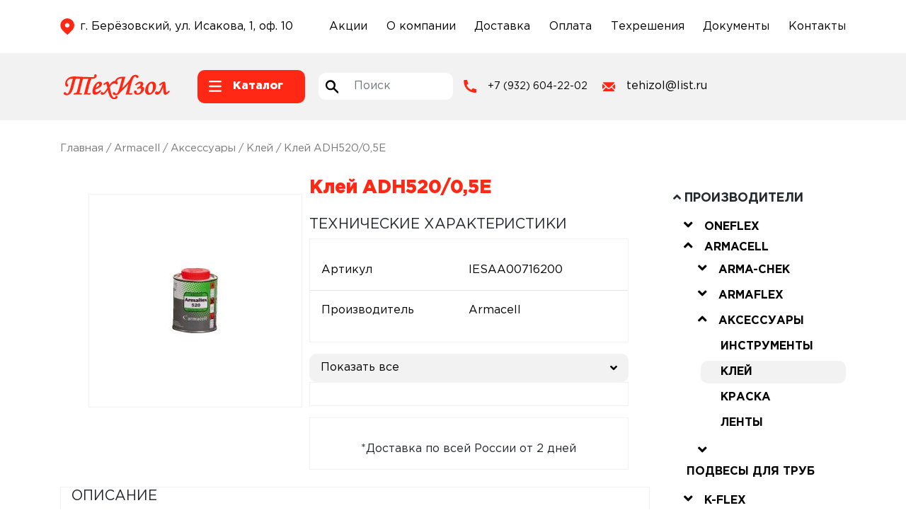

--- FILE ---
content_type: text/html; charset=UTF-8
request_url: https://xn--66-mlcietu2a2a.xn--p1ai/armacell/aksessuary/klej-armacell/klej-adh520-05e/
body_size: 53230
content:
<!DOCTYPE html>
<html lang="ru-RU">
<head>
    <meta charset="UTF-8">
    <meta name="viewport" content="width=device-width, initial-scale=1">
    <meta http-equiv="X-UA-Compatible" content="IE=edge">
    <link rel="apple-touch-icon" sizes="180x180" href="/apple-touch-icon.png">
    <link rel="icon" type="image/png" sizes="32x32" href="/favicon-32x32.png">
    <link rel="icon" type="image/png" sizes="16x16" href="/favicon-16x16.png">
    <link rel="manifest" href="/site.webmanifest">
    <meta name="msapplication-TileColor" content="#da532c">
    <meta name="theme-color" content="#ffffff">
    <title>Клей ADH520/0,5E, цена, купить с доставкой по России | ООО &quot;Техизол&quot;</title>

<!-- This site is optimized with the Yoast SEO plugin v12.1 - https://yoast.com/wordpress/plugins/seo/ -->
<meta name="description" content="Заказать Клей ADH520/0,5E у официального дистрибьютора компании - ООО &quot;Техизол&quot;. Вся продукция сертифицирована!"/>
<link rel="canonical" href="https://xn--66-mlcietu2a2a.xn--p1ai/armacell/aksessuary/klej-armacell/klej-adh520-05e/" />
<meta property="og:locale" content="ru_RU" />
<meta property="og:type" content="article" />
<meta property="og:title" content="Клей ADH520/0,5E, цена, купить с доставкой по России | ООО &quot;Техизол&quot;" />
<meta property="og:description" content="Заказать Клей ADH520/0,5E у официального дистрибьютора компании - ООО &quot;Техизол&quot;. Вся продукция сертифицирована!" />
<meta property="og:url" content="https://xn--66-mlcietu2a2a.xn--p1ai/armacell/aksessuary/klej-armacell/klej-adh520-05e/" />
<meta property="og:site_name" content="ООО &quot;Техизол&quot;" />
<meta property="og:image" content="https://xn--66-mlcietu2a2a.xn--p1ai/img/520new-1.jpg" />
<meta property="og:image:secure_url" content="https://xn--66-mlcietu2a2a.xn--p1ai/img/520new-1.jpg" />
<meta property="og:image:width" content="600" />
<meta property="og:image:height" content="600" />
<meta name="twitter:card" content="summary_large_image" />
<meta name="twitter:description" content="Заказать Клей ADH520/0,5E у официального дистрибьютора компании - ООО &quot;Техизол&quot;. Вся продукция сертифицирована!" />
<meta name="twitter:title" content="Клей ADH520/0,5E, цена, купить с доставкой по России | ООО &quot;Техизол&quot;" />
<meta name="twitter:image" content="https://xn--66-mlcietu2a2a.xn--p1ai/img/520new-1.jpg" />
<script type='application/ld+json' class='yoast-schema-graph yoast-schema-graph--main'>{"@context":"https://schema.org","@graph":[{"@type":"WebSite","@id":"https://xn--66-mlcietu2a2a.xn--p1ai/#website","url":"https://xn--66-mlcietu2a2a.xn--p1ai/","name":"\u041e\u041e\u041e &quot;\u0422\u0435\u0445\u0438\u0437\u043e\u043b&quot;","potentialAction":{"@type":"SearchAction","target":"https://xn--66-mlcietu2a2a.xn--p1ai/?s={search_term_string}","query-input":"required name=search_term_string"}},{"@type":"ImageObject","@id":"https://xn--66-mlcietu2a2a.xn--p1ai/armacell/aksessuary/klej-armacell/klej-adh520-05e/#primaryimage","url":"https://xn--66-mlcietu2a2a.xn--p1ai/img/520new-1.jpg","width":600,"height":600},{"@type":"WebPage","@id":"https://xn--66-mlcietu2a2a.xn--p1ai/armacell/aksessuary/klej-armacell/klej-adh520-05e/#webpage","url":"https://xn--66-mlcietu2a2a.xn--p1ai/armacell/aksessuary/klej-armacell/klej-adh520-05e/","inLanguage":"ru-RU","name":"\u041a\u043b\u0435\u0439 ADH520/0,5E, \u0446\u0435\u043d\u0430, \u043a\u0443\u043f\u0438\u0442\u044c \u0441 \u0434\u043e\u0441\u0442\u0430\u0432\u043a\u043e\u0439 \u043f\u043e \u0420\u043e\u0441\u0441\u0438\u0438 | \u041e\u041e\u041e &quot;\u0422\u0435\u0445\u0438\u0437\u043e\u043b&quot;","isPartOf":{"@id":"https://xn--66-mlcietu2a2a.xn--p1ai/#website"},"primaryImageOfPage":{"@id":"https://xn--66-mlcietu2a2a.xn--p1ai/armacell/aksessuary/klej-armacell/klej-adh520-05e/#primaryimage"},"datePublished":"2022-06-23T06:37:01+00:00","dateModified":"2022-06-23T06:37:15+00:00","description":"\u0417\u0430\u043a\u0430\u0437\u0430\u0442\u044c \u041a\u043b\u0435\u0439 ADH520/0,5E \u0443 \u043e\u0444\u0438\u0446\u0438\u0430\u043b\u044c\u043d\u043e\u0433\u043e \u0434\u0438\u0441\u0442\u0440\u0438\u0431\u044c\u044e\u0442\u043e\u0440\u0430 \u043a\u043e\u043c\u043f\u0430\u043d\u0438\u0438 - \u041e\u041e\u041e &quot;\u0422\u0435\u0445\u0438\u0437\u043e\u043b&quot;. \u0412\u0441\u044f \u043f\u0440\u043e\u0434\u0443\u043a\u0446\u0438\u044f \u0441\u0435\u0440\u0442\u0438\u0444\u0438\u0446\u0438\u0440\u043e\u0432\u0430\u043d\u0430!"}]}</script>
<!-- / Yoast SEO plugin. -->

<link rel='dns-prefetch' href='//use.fontawesome.com' />
<link rel='dns-prefetch' href='//s.w.org' />
<link rel='dns-prefetch' href='//www.googletagmanager.com' />
<link rel="alternate" type="application/rss+xml" title="ООО &quot;Техизол&quot; &raquo; Лента" href="https://xn--66-mlcietu2a2a.xn--p1ai/feed/" />
<link rel="alternate" type="application/rss+xml" title="ООО &quot;Техизол&quot; &raquo; Лента комментариев" href="https://xn--66-mlcietu2a2a.xn--p1ai/comments/feed/" />
<link rel="alternate" type="application/rss+xml" title="ООО &quot;Техизол&quot; &raquo; Лента комментариев к &laquo;Клей ADH520/0,5E&raquo;" href="https://xn--66-mlcietu2a2a.xn--p1ai/armacell/aksessuary/klej-armacell/klej-adh520-05e/feed/" />
		<script type="text/javascript">
			window._wpemojiSettings = {"baseUrl":"https:\/\/s.w.org\/images\/core\/emoji\/12.0.0-1\/72x72\/","ext":".png","svgUrl":"https:\/\/s.w.org\/images\/core\/emoji\/12.0.0-1\/svg\/","svgExt":".svg","source":{"concatemoji":"https:\/\/xn--66-mlcietu2a2a.xn--p1ai\/wp-includes\/js\/wp-emoji-release.min.js?ver=5.2.3"}};
			!function(a,b,c){function d(a,b){var c=String.fromCharCode;l.clearRect(0,0,k.width,k.height),l.fillText(c.apply(this,a),0,0);var d=k.toDataURL();l.clearRect(0,0,k.width,k.height),l.fillText(c.apply(this,b),0,0);var e=k.toDataURL();return d===e}function e(a){var b;if(!l||!l.fillText)return!1;switch(l.textBaseline="top",l.font="600 32px Arial",a){case"flag":return!(b=d([55356,56826,55356,56819],[55356,56826,8203,55356,56819]))&&(b=d([55356,57332,56128,56423,56128,56418,56128,56421,56128,56430,56128,56423,56128,56447],[55356,57332,8203,56128,56423,8203,56128,56418,8203,56128,56421,8203,56128,56430,8203,56128,56423,8203,56128,56447]),!b);case"emoji":return b=d([55357,56424,55356,57342,8205,55358,56605,8205,55357,56424,55356,57340],[55357,56424,55356,57342,8203,55358,56605,8203,55357,56424,55356,57340]),!b}return!1}function f(a){var c=b.createElement("script");c.src=a,c.defer=c.type="text/javascript",b.getElementsByTagName("head")[0].appendChild(c)}var g,h,i,j,k=b.createElement("canvas"),l=k.getContext&&k.getContext("2d");for(j=Array("flag","emoji"),c.supports={everything:!0,everythingExceptFlag:!0},i=0;i<j.length;i++)c.supports[j[i]]=e(j[i]),c.supports.everything=c.supports.everything&&c.supports[j[i]],"flag"!==j[i]&&(c.supports.everythingExceptFlag=c.supports.everythingExceptFlag&&c.supports[j[i]]);c.supports.everythingExceptFlag=c.supports.everythingExceptFlag&&!c.supports.flag,c.DOMReady=!1,c.readyCallback=function(){c.DOMReady=!0},c.supports.everything||(h=function(){c.readyCallback()},b.addEventListener?(b.addEventListener("DOMContentLoaded",h,!1),a.addEventListener("load",h,!1)):(a.attachEvent("onload",h),b.attachEvent("onreadystatechange",function(){"complete"===b.readyState&&c.readyCallback()})),g=c.source||{},g.concatemoji?f(g.concatemoji):g.wpemoji&&g.twemoji&&(f(g.twemoji),f(g.wpemoji)))}(window,document,window._wpemojiSettings);
		</script>
		<style type="text/css">
img.wp-smiley,
img.emoji {
	display: inline !important;
	border: none !important;
	box-shadow: none !important;
	height: 1em !important;
	width: 1em !important;
	margin: 0 .07em !important;
	vertical-align: -0.1em !important;
	background: none !important;
	padding: 0 !important;
}
</style>
	<link rel='stylesheet' id='cf7ic_style-css'  href='https://xn--66-mlcietu2a2a.xn--p1ai/wp-content/plugins/contact-form-7-image-captcha/css/cf7ic-style.css?ver=3.3.7' type='text/css' media='all' />
<link rel='stylesheet' id='wp-block-library-css'  href='https://xn--66-mlcietu2a2a.xn--p1ai/wp-includes/css/dist/block-library/style.min.css?ver=5.2.3' type='text/css' media='all' />
<link rel='stylesheet' id='wc-block-style-css'  href='https://xn--66-mlcietu2a2a.xn--p1ai/wp-content/plugins/woocommerce/packages/woocommerce-blocks/build/style.css?ver=2.5.11' type='text/css' media='all' />
<link rel='stylesheet' id='contact-form-7-css'  href='https://xn--66-mlcietu2a2a.xn--p1ai/wp-content/plugins/contact-form-7/includes/css/styles.css?ver=5.1.4' type='text/css' media='all' />
<link rel='stylesheet' id='pwb-styles-frontend-css'  href='https://xn--66-mlcietu2a2a.xn--p1ai/wp-content/plugins/perfect-woocommerce-brands/assets/css/styles-frontend.min.css?ver=1.7.6' type='text/css' media='all' />
<link rel='stylesheet' id='cssnews-css'  href='https://xn--66-mlcietu2a2a.xn--p1ai/wp-content/plugins/sp-news-and-widget/assets/css/stylenews.css?ver=4.2' type='text/css' media='all' />
<link rel='stylesheet' id='bodhi-svgs-attachment-css'  href='https://xn--66-mlcietu2a2a.xn--p1ai/wp-content/plugins/svg-support/css/svgs-attachment.css?ver=5.2.3' type='text/css' media='all' />
<link rel='stylesheet' id='woocommerce-layout-css'  href='https://xn--66-mlcietu2a2a.xn--p1ai/wp-content/plugins/woocommerce/assets/css/woocommerce-layout.css?ver=3.9.2' type='text/css' media='all' />
<link rel='stylesheet' id='woocommerce-smallscreen-css'  href='https://xn--66-mlcietu2a2a.xn--p1ai/wp-content/plugins/woocommerce/assets/css/woocommerce-smallscreen.css?ver=3.9.2' type='text/css' media='only screen and (max-width: 768px)' />
<link rel='stylesheet' id='woocommerce-general-css'  href='https://xn--66-mlcietu2a2a.xn--p1ai/wp-content/plugins/woocommerce/assets/css/woocommerce.css?ver=3.9.2' type='text/css' media='all' />
<style id='woocommerce-inline-inline-css' type='text/css'>
.woocommerce form .form-row .required { visibility: visible; }
</style>
<link rel='stylesheet' id='wpos-slick-style-css'  href='https://xn--66-mlcietu2a2a.xn--p1ai/wp-content/plugins/wp-slick-slider-and-image-carousel/assets/css/slick.css?ver=3.0.9' type='text/css' media='all' />
<link rel='stylesheet' id='wpsisac-public-style-css'  href='https://xn--66-mlcietu2a2a.xn--p1ai/wp-content/plugins/wp-slick-slider-and-image-carousel/assets/css/slick-slider-style.css?ver=3.0.9' type='text/css' media='all' />
<link rel='stylesheet' id='wp-bootstrap-starter-bootstrap-css-css'  href='https://xn--66-mlcietu2a2a.xn--p1ai/wp-content/themes/tehizol/inc/assets/css/bootstrap.min.css?ver=5.2.3' type='text/css' media='all' />
<link rel='stylesheet' id='rikom-css'  href='https://xn--66-mlcietu2a2a.xn--p1ai/wp-content/themes/tehizol/inc/assets/css/slick.css?ver=5.2.3' type='text/css' media='all' />
<link rel='stylesheet' id='wp-bootstrap-pro-fontawesome-cdn-css'  href='https://use.fontawesome.com/releases/v5.8.2/css/all.css?ver=5.2.3' type='text/css' media='all' />
<link rel='stylesheet' id='style-css-css'  href='https://xn--66-mlcietu2a2a.xn--p1ai/wp-content/themes/tehizol/style.css?ver=5.3.10' type='text/css' media='all' />
<script type='text/javascript' src='https://xn--66-mlcietu2a2a.xn--p1ai/wp-includes/js/jquery/jquery.js?ver=1.12.4-wp'></script>
<script type='text/javascript' src='https://xn--66-mlcietu2a2a.xn--p1ai/wp-includes/js/jquery/jquery-migrate.min.js?ver=1.4.1'></script>
<script type='text/javascript' src='https://xn--66-mlcietu2a2a.xn--p1ai/wp-content/plugins/sp-news-and-widget/assets/js/jquery.newstape.js?ver=4.2'></script>
<script type='text/javascript' src='https://xn--66-mlcietu2a2a.xn--p1ai/wp-content/plugins/sp-news-and-widget/assets/js/sp-news-public.js?ver=4.2'></script>
<!--[if lt IE 9]>
<script type='text/javascript' src='https://xn--66-mlcietu2a2a.xn--p1ai/wp-content/themes/tehizol/inc/assets/js/html5.js?ver=3.7.1'></script>
<![endif]-->
<link rel='https://api.w.org/' href='https://xn--66-mlcietu2a2a.xn--p1ai/wp-json/' />
<link rel="EditURI" type="application/rsd+xml" title="RSD" href="https://xn--66-mlcietu2a2a.xn--p1ai/xmlrpc.php?rsd" />
<link rel="wlwmanifest" type="application/wlwmanifest+xml" href="https://xn--66-mlcietu2a2a.xn--p1ai/wp-includes/wlwmanifest.xml" /> 
<meta name="generator" content="WordPress 5.2.3" />
<meta name="generator" content="WooCommerce 3.9.2" />
<link rel='shortlink' href='https://xn--66-mlcietu2a2a.xn--p1ai/?p=16183' />
<link rel="alternate" type="application/json+oembed" href="https://xn--66-mlcietu2a2a.xn--p1ai/wp-json/oembed/1.0/embed?url=https%3A%2F%2Fxn--66-mlcietu2a2a.xn--p1ai%2Farmacell%2Faksessuary%2Fklej-armacell%2Fklej-adh520-05e%2F" />
<link rel="alternate" type="text/xml+oembed" href="https://xn--66-mlcietu2a2a.xn--p1ai/wp-json/oembed/1.0/embed?url=https%3A%2F%2Fxn--66-mlcietu2a2a.xn--p1ai%2Farmacell%2Faksessuary%2Fklej-armacell%2Fklej-adh520-05e%2F&#038;format=xml" />

			<!-- Global site tag (gtag.js) - Google Analytics -->
			<script async src="https://www.googletagmanager.com/gtag/js?id=UA-150913128-1"></script>
			<script>
				window.dataLayer = window.dataLayer || [];
				function gtag(){dataLayer.push(arguments);}
				gtag('js', new Date());
				gtag( 'config', 'UA-150913128-1' );
			</script>

			<meta name="generator" content="Site Kit by Google 1.166.0" />    <style type="text/css">
        #page-sub-header { background: #fff; }
    </style>
    	<noscript><style>.woocommerce-product-gallery{ opacity: 1 !important; }</style></noscript>
	
</head>

<body class="product-template-default single single-product postid-16183 theme-tehizol woocommerce woocommerce-page woocommerce-no-js">
<header class="site-header">
    <div class="container">
        <div class="row">
            <div class="address col-xl-4 col-12">
                <img class="mr-2" src="/wp-content/themes/tehizol/images/tiz-location.svg" width="20px">
                <address class="my-0"><a href="#footer__map_id">г. Берёзовский, ул. Исакова, 1, оф. 10</a></address>
            </div>
            <div class="col-xl-8 col-12">
                <div id="top_header" class="menu-top_header-container"><ul id="menu-top_header" class="d-flex flex-wrap align-items-center"><li id="menu-item-13596" class="menu-item menu-item-type-post_type menu-item-object-page menu-item-13596"><a href="https://xn--66-mlcietu2a2a.xn--p1ai/sales/">Акции</a></li>
<li id="menu-item-9105" class="menu-item menu-item-type-post_type menu-item-object-page menu-item-9105"><a href="https://xn--66-mlcietu2a2a.xn--p1ai/about/">О компании</a></li>
<li id="menu-item-9104" class="menu-item menu-item-type-post_type menu-item-object-page menu-item-9104"><a href="https://xn--66-mlcietu2a2a.xn--p1ai/delivery/">Доставка</a></li>
<li id="menu-item-9103" class="menu-item menu-item-type-post_type menu-item-object-page menu-item-9103"><a href="https://xn--66-mlcietu2a2a.xn--p1ai/payment/">Оплата</a></li>
<li id="menu-item-13682" class="menu-item menu-item-type-post_type menu-item-object-page menu-item-13682"><a href="https://xn--66-mlcietu2a2a.xn--p1ai/tehreshenia/">Техрешения</a></li>
<li id="menu-item-9106" class="menu-item menu-item-type-post_type menu-item-object-page menu-item-9106"><a href="https://xn--66-mlcietu2a2a.xn--p1ai/docs/">Документы</a></li>
<li id="menu-item-13598" class="menu-item menu-item-type-post_type menu-item-object-page menu-item-13598"><a href="https://xn--66-mlcietu2a2a.xn--p1ai/contacts/">Контакты</a></li>
</ul></div>            </div>
        </div>
    </div>
</header>

<div class="site-header-2">
    <div class="container">
        <div class="row">
            <a class="col-xl-2 col-md-4 col-sm-6 col-12 p-0 d-flex justify-content-center align-items-center header__logo" href="/"><img src="/wp-content/themes/tehizol/images/tehizol-logo.svg" width="150px"></a>
            <div class="col-xl-2 col-md-4 col-sm-6 col-12 p-0 d-flex header__catalog">
                <div class="button_menu-catalog d-flex">
                    <img class="icon_catalog" src="/wp-content/themes/tehizol/images/tiz-katalog-hamburger.svg" width="18px">
                    <span class="">Каталог</span>
                </div>
            </div>
            <div class="col-xl-2 col-md-4 col-12 p-0 d-flex align-items-center adr_search">
                <div class="search_header">
                    <form role="search" method="get" class="search-form" action="https://xn--66-mlcietu2a2a.xn--p1ai/">
    <label class="for_search d-flex">
        <img class="search__block" src="/wp-content/themes/tehizol/images/tiz-search.svg" height="38px">
        <input type="search" class="search-field form-control" placeholder="Поиск" value="" name="s" title="Поиск по сайту">
    </label>
</form>



                </div>
            </div>
            <div class="col-xl-2 col-md-4 col-sm-6 col-12 p-0 phone">
                <img class="mr-3" src="/wp-content/themes/tehizol/images/tiz-phone.svg" width="18px">
                <a href="tel:+79326042202" class="">+7 (932) 604-22-02</a>
            </div>
            <div class="col-xl-2 col-md-4 col-sm-6 col-12 p-0 mail">
                <img class="mr-3" src="/wp-content/themes/tehizol/images/tiz-mail.svg" width="18px">
                <a href="mailto:tehizol@list.ru" class="">tehizol@list.ru</a>
            </div>
            <!--<div class="col-xl-2 col-md-4 col-12 p-0 send">
                <button class="button-call button-call_desctop" data-target="#back-call" data-toggle="modal">Отправить запрос</button>
            </div>-->
        </div>
    </div>
</div>
<div id="menu_catalog" class="d-none flex-wrap">
    <div class="menu_catalog_left-block col-12 col-md-2 py-2 py-sm-4 px-0">
        <p class="px-2 mb-0 text-center text-sm-left"><a href="/goods/">Каталог</a></p>
        <ul class="block_left-menu p-0 w-100 mb-0">
            <li id="manufacturers" class="py-2 py-sm-3 text-center text-sm-left active">Производители</li>
            <li id="type-of-product" class="py-2 py-sm-3 text-center text-sm-left">Вид изделия</li>
            <li id="third-section" class="py-2 py-sm-3 text-center text-sm-left">Материал</li>
        </ul>
    </div>
    <div class="menu_catalog_right-block col-12 col-md-10 p-0">
        <div class="tab_manufacturers"><style>
                            .menu_main-block.menu-item-13961 svg path{
                                fill: #c20042!important;
                            }
                        </style><div class="menu_main-block menu-item-13961">
                    <div class="ml-1 pr-4 pt-4 pb-4 text-left"><a href="https://xn--66-mlcietu2a2a.xn--p1ai/oneflex/"><?xml version="1.0" standalone="no"?>
<!DOCTYPE svg PUBLIC "-//W3C//DTD SVG 20010904//EN"
 "http://www.w3.org/TR/2001/REC-SVG-20010904/DTD/svg10.dtd">
<svg version="1.0" xmlns="http://www.w3.org/2000/svg"
 width="150px" height="100.000000pt" viewBox="0 0 220.000000 220.000000"
 preserveAspectRatio="xMidYMid meet">

<g transform="translate(0.000000,220.000000) scale(0.100000,-0.100000)"
fill="#999999" stroke="none">
<path d="M1260 1407 c47 -13 62 -36 40 -62 -9 -11 -17 -12 -30 -5 -10 6 -27
10 -38 10 -22 0 -52 -30 -51 -51 0 -8 4 -4 9 9 12 29 35 37 66 23 35 -16 64 1
64 38 0 24 -6 31 -31 40 -18 6 -41 11 -53 10 -12 0 -1 -6 24 -12z"/>
<path d="M1150 1382 c-16 -16 -33 -48 -40 -70 -9 -37 -14 -42 -39 -42 -57 0
-84 -72 -28 -78 22 -3 27 -9 28 -30 0 -24 1 -25 9 -7 15 36 11 45 -20 45 -34
0 -49 22 -30 45 7 8 27 15 45 15 30 0 34 4 40 33 12 53 32 83 67 100 21 11 27
17 15 17 -10 0 -31 -13 -47 -28z"/>
<path d="M1366 1388 c-9 -12 -16 -29 -16 -38 1 -8 7 0 15 18 10 22 21 32 36
32 20 0 21 -4 16 -52 l-5 -53 14 43 c7 24 10 49 7 57 -8 23 -50 18 -67 -7z"/>
<path d="M1321 1239 c-13 -49 -22 -92 -19 -94 2 -3 15 36 28 85 12 50 21 92
19 95 -3 2 -15 -36 -28 -86z"/>
<path d="M1376 1179 c-16 -60 -26 -112 -24 -114 2 -3 17 45 33 105 15 61 26
112 24 115 -3 2 -17 -46 -33 -106z"/>
<path d="M1170 1268 c0 -5 23 -8 50 -8 41 0 50 -3 50 -18 0 -29 -21 -42 -71
-42 l-47 0 -11 -46 c-7 -26 -10 -48 -8 -51 3 -2 10 17 16 42 11 45 12 45 54
45 54 0 80 18 75 51 -3 21 -9 25 -55 29 -29 3 -53 2 -53 -2z"/>
<path d="M149 1251 c-19 -11 -41 -27 -48 -35 -12 -14 -7 -16 47 -16 33 0 73
-5 88 -10 26 -10 27 -13 21 -68 -11 -120 -57 -186 -114 -166 -36 12 -39 37
-17 127 16 67 16 71 -1 84 -47 34 -64 9 -95 -140 -10 -51 -9 -62 7 -95 38 -79
157 -78 231 2 33 36 43 57 62 138 24 99 23 130 -8 168 -27 33 -122 39 -173 11z"/>
<path d="M475 1256 c-16 -7 -39 -23 -49 -35 l-19 -21 64 0 c72 0 109 -18 109
-53 0 -12 -12 -73 -27 -135 -25 -102 -26 -113 -11 -128 12 -13 20 -14 36 -5
22 12 44 74 77 222 17 71 17 77 1 111 -9 19 -28 40 -42 47 -33 15 -102 13
-139 -3z"/>
<path d="M795 1256 c-16 -7 -39 -23 -49 -35 l-19 -21 64 0 c71 0 109 -18 109
-51 0 -17 -7 -19 -59 -19 -52 0 -61 3 -75 25 -19 29 -51 33 -61 8 -13 -34 -45
-166 -45 -187 0 -39 37 -84 76 -95 52 -14 126 3 165 40 32 30 34 46 6 63 -12
8 -26 5 -57 -13 -66 -37 -123 -7 -100 53 9 25 12 26 98 26 102 0 113 7 132 78
15 57 -1 107 -40 127 -36 18 -105 19 -145 1z"/>
<path d="M1532 1261 c-7 -4 12 -6 43 -3 93 8 134 -33 120 -117 -12 -69 -21
-75 -132 -81 -93 -5 -98 -6 -99 -28 -1 -18 -1 -19 3 -2 4 18 12 20 89 20 98 0
120 9 140 55 23 57 18 102 -15 136 -25 25 -37 29 -83 29 -29 0 -59 -4 -66 -9z"/>
<path d="M1770 1256 c-15 -19 -10 -52 18 -122 l21 -51 -70 -78 c-72 -81 -73
-83 -63 -109 13 -34 51 -17 107 46 l55 61 17 -39 c9 -21 21 -49 26 -61 9 -25
47 -31 67 -11 18 18 15 46 -14 120 l-27 67 67 72 c72 77 82 111 37 117 -18 3
-38 -10 -81 -53 l-57 -56 -20 53 c-16 42 -25 54 -45 56 -14 2 -30 -4 -38 -12z
m78 -57 l27 -61 54 62 c38 44 59 60 74 58 37 -5 29 -25 -37 -102 -36 -41 -66
-79 -66 -84 0 -5 11 -37 26 -71 30 -77 29 -106 -6 -106 -21 0 -28 9 -49 64
l-25 64 -61 -68 c-43 -48 -67 -66 -80 -63 -35 6 -22 35 48 113 l69 75 -26 68
c-35 92 -34 112 6 112 13 0 27 -18 46 -61z"/>
<path d="M1465 1216 c-24 -25 -38 -57 -54 -114 -30 -113 -28 -156 9 -194 29
-29 34 -30 94 -26 50 3 71 10 100 31 41 32 46 61 14 78 -22 12 -23 11 -5 -8
36 -41 -17 -85 -110 -91 -56 -4 -64 -2 -89 23 -25 25 -26 31 -21 88 8 92 33
163 74 208 43 48 33 52 -12 5z"/>
<path d="M1538 1194 c-15 -8 -35 -28 -43 -45 l-16 -30 78 3 c72 3 78 5 81 25
4 25 -30 63 -55 63 -10 -1 -30 -7 -45 -16z m74 -11 c10 -9 18 -24 18 -35 0
-16 -8 -18 -65 -18 -67 0 -74 5 -52 32 30 38 71 47 99 21z"/>
<path d="M383 1158 c-5 -13 -23 -76 -39 -142 -28 -115 -28 -119 -9 -132 36
-27 57 2 87 122 33 130 34 150 9 164 -28 15 -37 13 -48 -12z"/>
<path d="M1046 1059 c-10 -38 -16 -72 -14 -75 3 -3 13 27 23 66 10 39 15 73
13 75 -2 3 -12 -27 -22 -66z"/>
<path d="M1291 1114 c0 -11 3 -14 6 -6 3 7 2 16 -1 19 -3 4 -6 -2 -5 -13z"/>
<path d="M1102 1003 c-12 -47 -27 -92 -33 -99 -17 -21 -39 -17 -49 9 l-9 22 0
-23 c-1 -27 22 -38 52 -25 18 8 28 30 46 102 13 50 22 93 20 96 -3 2 -14 -35
-27 -82z"/>
<path d="M1271 1046 c-17 -69 -14 -130 7 -149 22 -20 53 -22 70 -5 15 15 16
55 1 64 -7 4 -9 24 -6 53 4 30 3 39 -3 26 -12 -29 -12 -72 2 -94 26 -42 -22
-70 -55 -33 -19 21 -22 79 -6 135 6 22 8 41 6 43 -2 3 -10 -15 -16 -40z"/>
<path d="M1460 988 c0 -18 15 -32 45 -41 l20 -7 -20 15 c-11 9 -26 23 -32 32
-11 15 -13 15 -13 1z"/>
<path d="M1560 969 c-19 -11 -28 -19 -19 -19 9 0 27 9 40 20 29 23 25 23 -21
-1z"/>
<path d="M1021 954 c0 -11 3 -14 6 -6 3 7 2 16 -1 19 -3 4 -6 -2 -5 -13z"/>
</g>
</svg>
</a></div>
                    <div class="d-flex flex-wrap pb-4 px-4"><div class="col-6 col-md-4 col-lg-3"><p class="mb-3 text-left"><strong><a href="https://xn--66-mlcietu2a2a.xn--p1ai/oneflex/rulony-oneflex/">Рулоны</a></strong></p><ul class="mb-2 pl-3"></ul></div><div class="col-6 col-md-4 col-lg-3"><p class="mb-3 text-left"><strong><a href="https://xn--66-mlcietu2a2a.xn--p1ai/oneflex/trubki-oneflex/">Трубки</a></strong></p><ul class="mb-2 pl-3"></ul></div><div class="col-6 col-md-4 col-lg-3"><p class="mb-3 text-left"><strong><a href="https://xn--66-mlcietu2a2a.xn--p1ai/oneflex/aksessuary-oneflex/">Аксессуары</a></strong></p><ul class="mb-2 pl-3"></ul></div></div></div><style>
                            .menu_main-block.menu-item-14096 svg path{
                                fill: #abce5c!important;
                            }
                        </style><div class="menu_main-block menu-item-14096">
                    <div class="ml-1 pr-4 pt-4 pb-4 text-left"><a href="https://xn--66-mlcietu2a2a.xn--p1ai/armacell/"></a></div>
                    <div class="d-flex flex-wrap pb-4 px-4"><div class="col-6 col-md-4 col-lg-3"><p class="mb-3 text-left"><strong><a href="https://xn--66-mlcietu2a2a.xn--p1ai/armacell/arma-chek/">Arma-Chek</a></strong></p><ul class="mb-2 pl-3"><li class="text-left mb-2 li_parent"><a href="https://xn--66-mlcietu2a2a.xn--p1ai/armacell/arma-chek/arma-chek-d/">Arma-Chek D</a><ul><li class="text-left mb-2"><a href="https://xn--66-mlcietu2a2a.xn--p1ai/armacell/arma-chek/arma-chek-d/nhd/">NHD</a><li class="text-left mb-2"><a href="https://xn--66-mlcietu2a2a.xn--p1ai/armacell/arma-chek/arma-chek-d/lenty-arma-chek-d/">Ленты</a><li class="text-left mb-2"><a href="https://xn--66-mlcietu2a2a.xn--p1ai/armacell/arma-chek/arma-chek-d/trubki-arma-chek-d/">Трубки</a><li class="text-left mb-2"><a href="https://xn--66-mlcietu2a2a.xn--p1ai/armacell/arma-chek/arma-chek-d/rulony-arma-chek-d/">Рулоны</a><li class="text-left mb-2"><a href="https://xn--66-mlcietu2a2a.xn--p1ai/armacell/arma-chek/arma-chek-d/listy-arma-chek-d/">Листы</a></ul></li><li class="text-left mb-2 "><a href="https://xn--66-mlcietu2a2a.xn--p1ai/armacell/arma-chek/arma-chek-r/">Arma-Chek R</a></li><li class="text-left mb-2 li_parent"><a href="https://xn--66-mlcietu2a2a.xn--p1ai/armacell/arma-chek/silver/">Silver</a><ul><li class="text-left mb-2"><a href="https://xn--66-mlcietu2a2a.xn--p1ai/armacell/arma-chek/silver/lenta-silver/">Лента</a><li class="text-left mb-2"><a href="https://xn--66-mlcietu2a2a.xn--p1ai/armacell/arma-chek/silver/trubki-silver/">Трубки</a><li class="text-left mb-2"><a href="https://xn--66-mlcietu2a2a.xn--p1ai/armacell/arma-chek/silver/rulony-silver/">Рулоны</a><li class="text-left mb-2"><a href="https://xn--66-mlcietu2a2a.xn--p1ai/armacell/arma-chek/silver/otvody-silver/">Отводы</a><li class="text-left mb-2"><a href="https://xn--66-mlcietu2a2a.xn--p1ai/armacell/arma-chek/silver/troyniky-silver/">Тройники</a></ul></li></ul></div><div class="col-6 col-md-4 col-lg-3"><p class="mb-3 text-left"><strong><a href="https://xn--66-mlcietu2a2a.xn--p1ai/armacell/armaflex/">Armaflex</a></strong></p><ul class="mb-2 pl-3"><li class="text-left mb-2 li_parent"><a href="https://xn--66-mlcietu2a2a.xn--p1ai/armacell/armaflex/ace/">Ace</a><ul><li class="text-left mb-2"><a href="https://xn--66-mlcietu2a2a.xn--p1ai/armacell/armaflex/ace/lenty-ace/">Ленты</a><li class="text-left mb-2"><a href="https://xn--66-mlcietu2a2a.xn--p1ai/armacell/armaflex/ace/rulony-ace/">Рулоны</a><li class="text-left mb-2"><a href="https://xn--66-mlcietu2a2a.xn--p1ai/armacell/armaflex/ace/trubki-ace/">Трубки</a></ul></li><li class="text-left mb-2 li_parent"><a href="https://xn--66-mlcietu2a2a.xn--p1ai/armacell/armaflex/af/">AF</a><ul><li class="text-left mb-2"><a href="https://xn--66-mlcietu2a2a.xn--p1ai/armacell/armaflex/af/rulony-af/">Рулоны</a><li class="text-left mb-2"><a href="https://xn--66-mlcietu2a2a.xn--p1ai/armacell/armaflex/af/trubki-af/">Трубки</a><li class="text-left mb-2"><a href="https://xn--66-mlcietu2a2a.xn--p1ai/armacell/armaflex/af/lenty-af/">Ленты</a><li class="text-left mb-2"><a href="https://xn--66-mlcietu2a2a.xn--p1ai/armacell/armaflex/af/list-af/">Листы</a><li class="text-left mb-2"><a href="https://xn--66-mlcietu2a2a.xn--p1ai/armacell/armaflex/af/polosa-af/">Полосы</a></ul></li><li class="text-left mb-2 li_parent"><a href="https://xn--66-mlcietu2a2a.xn--p1ai/armacell/armaflex/armasound/">ArmaSound</a><ul><li class="text-left mb-2"><a href="https://xn--66-mlcietu2a2a.xn--p1ai/armacell/armaflex/armasound/listy-armasound/">Листы</a><li class="text-left mb-2"><a href="https://xn--66-mlcietu2a2a.xn--p1ai/armacell/armaflex/armasound/rulony-armasound/">Рулоны</a></ul></li><li class="text-left mb-2 "><a href="https://xn--66-mlcietu2a2a.xn--p1ai/armacell/armaflex/duct-al/">Duct AL</a></li><li class="text-left mb-2 li_parent"><a href="https://xn--66-mlcietu2a2a.xn--p1ai/armacell/armaflex/ht/">HT</a><ul><li class="text-left mb-2"><a href="https://xn--66-mlcietu2a2a.xn--p1ai/armacell/armaflex/ht/trubki-ht/">Трубки</a><li class="text-left mb-2"><a href="https://xn--66-mlcietu2a2a.xn--p1ai/armacell/armaflex/ht/lenty-ht/">Ленты</a><li class="text-left mb-2"><a href="https://xn--66-mlcietu2a2a.xn--p1ai/armacell/armaflex/ht/rulony-ht/">Рулоны</a></ul></li><li class="text-left mb-2 li_parent"><a href="https://xn--66-mlcietu2a2a.xn--p1ai/armacell/armaflex/nh/">NH</a><ul><li class="text-left mb-2"><a href="https://xn--66-mlcietu2a2a.xn--p1ai/armacell/armaflex/nh/rulony-nh/">Рулоны</a><li class="text-left mb-2"><a href="https://xn--66-mlcietu2a2a.xn--p1ai/armacell/armaflex/nh/trubki-nh/">Трубки</a><li class="text-left mb-2"><a href="https://xn--66-mlcietu2a2a.xn--p1ai/armacell/armaflex/nh/lenta-nh/">Лента</a></ul></li><li class="text-left mb-2 li_parent"><a href="https://xn--66-mlcietu2a2a.xn--p1ai/armacell/armaflex/xg/">XG</a><ul><li class="text-left mb-2"><a href="https://xn--66-mlcietu2a2a.xn--p1ai/armacell/armaflex/xg/rulony-xg/">Рулоны</a><li class="text-left mb-2"><a href="https://xn--66-mlcietu2a2a.xn--p1ai/armacell/armaflex/xg/trubki-xg/">Трубки</a><li class="text-left mb-2"><a href="https://xn--66-mlcietu2a2a.xn--p1ai/armacell/armaflex/xg/lenty-xg/">Ленты</a></ul></li><p class="load_more text-left mb-3">Смотреть все</p></ul></div><div class="col-6 col-md-4 col-lg-3"><p class="mb-3 text-left"><strong><a href="https://xn--66-mlcietu2a2a.xn--p1ai/armacell/aksessuary/">Аксессуары</a></strong></p><ul class="mb-2 pl-3"><li class="text-left mb-2 "><a href="https://xn--66-mlcietu2a2a.xn--p1ai/armacell/aksessuary/instrumenty/">Инструменты</a></li><li class="text-left mb-2 "><a href="https://xn--66-mlcietu2a2a.xn--p1ai/armacell/aksessuary/klej-armacell/">Клей</a></li><li class="text-left mb-2 "><a href="https://xn--66-mlcietu2a2a.xn--p1ai/armacell/aksessuary/kraska/">Краска</a></li><li class="text-left mb-2 "><a href="https://xn--66-mlcietu2a2a.xn--p1ai/armacell/aksessuary/lenty/">Ленты</a></li></ul></div><div class="col-6 col-md-4 col-lg-3"><p class="mb-3 text-left"><strong><a href="https://xn--66-mlcietu2a2a.xn--p1ai/armacell/podvesy-dlya-trub/">Подвесы для труб</a></strong></p><ul class="mb-2 pl-3"><li class="text-left mb-2 li_parent"><a href="https://xn--66-mlcietu2a2a.xn--p1ai/armacell/podvesy-dlya-trub/armafix/">Armafix</a><ul><li class="text-left mb-2"><a href="https://xn--66-mlcietu2a2a.xn--p1ai/armacell/podvesy-dlya-trub/armafix/komplekt-armafix/">Комплект</a><li class="text-left mb-2"><a href="https://xn--66-mlcietu2a2a.xn--p1ai/armacell/podvesy-dlya-trub/armafix/podves-armafix/">Подвес</a></ul></li><li class="text-left mb-2 "><a href="https://xn--66-mlcietu2a2a.xn--p1ai/armacell/podvesy-dlya-trub/ecolight/">Ecolight</a></li><li class="text-left mb-2 "><a href="https://xn--66-mlcietu2a2a.xn--p1ai/armacell/podvesy-dlya-trub/homuty/">Хомуты</a></li></ul></div></div></div><style>
                            .menu_main-block.menu-item-13676 svg path{
                                fill: #fbf122!important;
                            }
                        </style><div class="menu_main-block menu-item-13676">
                    <div class="ml-1 pr-4 pt-4 pb-4 text-left"><a href="https://xn--66-mlcietu2a2a.xn--p1ai/k-flex/"><!--?xml version="1.0" standalone="no"?-->

&nbsp;</a></div>
                    <div class="d-flex flex-wrap pb-4 px-4"><div class="col-6 col-md-4 col-lg-3"><p class="mb-3 text-left"><strong><a href="https://xn--66-mlcietu2a2a.xn--p1ai/k-flex/k-flex-air/">K-Flex Air теплоизоляция</a></strong></p><ul class="mb-2 pl-3"><li class="text-left mb-2 "><a href="https://xn--66-mlcietu2a2a.xn--p1ai/k-flex/k-flex-air/rulony-k-flex-air-ad/">Рулоны K-Flex AIR AD</a></li><li class="text-left mb-2 "><a href="https://xn--66-mlcietu2a2a.xn--p1ai/k-flex/k-flex-air/rulony-k-flex-air-ad-metal/">Рулоны K-Flex AIR AD METAL</a></li></ul></div><div class="col-6 col-md-4 col-lg-3"><p class="mb-3 text-left"><strong><a href="https://xn--66-mlcietu2a2a.xn--p1ai/k-flex/k-flex-al-clad/">K-Flex AL CLAD</a></strong></p><ul class="mb-2 pl-3"><li class="text-left mb-2 "><a href="https://xn--66-mlcietu2a2a.xn--p1ai/k-flex/k-flex-al-clad/lenta-k-flex-al-clad/">Лента K-FLEX AL CLAD</a></li><li class="text-left mb-2 "><a href="https://xn--66-mlcietu2a2a.xn--p1ai/k-flex/k-flex-al-clad/trojniki-k-flex-al-clad/">Тройники K-FLEX AL CLAD</a></li><li class="text-left mb-2 "><a href="https://xn--66-mlcietu2a2a.xn--p1ai/k-flex/k-flex-al-clad/ugly-k-flex-al-clad/">Углы K-FLEX AL CLAD</a></li></ul></div><div class="col-6 col-md-4 col-lg-3"><p class="mb-3 text-left"><strong><a href="https://xn--66-mlcietu2a2a.xn--p1ai/k-flex/k-flex-pe/">K-Flex PE</a></strong></p><ul class="mb-2 pl-3"><li class="text-left mb-2 "><a href="https://xn--66-mlcietu2a2a.xn--p1ai/k-flex/k-flex-pe/rulony-k-flex-pe/">Рулоны K-FLEX PE</a></li><li class="text-left mb-2 "><a href="https://xn--66-mlcietu2a2a.xn--p1ai/k-flex/k-flex-pe/rulony-k-flex-pe-metal/">Рулоны K-FLEX PE METAL</a></li><li class="text-left mb-2 "><a href="https://xn--66-mlcietu2a2a.xn--p1ai/k-flex/k-flex-pe/trubki-k-flex-pe/">Трубки K-FLEX PE</a></li><li class="text-left mb-2 "><a href="https://xn--66-mlcietu2a2a.xn--p1ai/k-flex/k-flex-pe/trubki-k-flex-pe-compact/">Трубки K-FLEX PE COMPACT</a></li><li class="text-left mb-2 "><a href="https://xn--66-mlcietu2a2a.xn--p1ai/k-flex/k-flex-pe/trubki-k-flex-pe-frigo/">Трубки K-FLEX PE FRIGO</a></li></ul></div><div class="col-6 col-md-4 col-lg-3"><p class="mb-3 text-left"><strong><a href="https://xn--66-mlcietu2a2a.xn--p1ai/k-flex/k-flex-pvc-rs-590/">K-Flex PVC RS 590</a></strong></p><ul class="mb-2 pl-3"><li class="text-left mb-2 "><a href="https://xn--66-mlcietu2a2a.xn--p1ai/k-flex/k-flex-pvc-rs-590/pokrytie-k-flex-pvh-rs-590/">Покрытие K-FLEX ПВХ RS 590</a></li><li class="text-left mb-2 "><a href="https://xn--66-mlcietu2a2a.xn--p1ai/k-flex/k-flex-pvc-rs-590/trojniki-k-flex-pvc-grey/">Тройники K-FLEX PVC grey</a></li><li class="text-left mb-2 "><a href="https://xn--66-mlcietu2a2a.xn--p1ai/k-flex/k-flex-pvc-rs-590/ugly-k-flex-pvs-90-3s/">Углы K-FLEX PVС 90-3S</a></li></ul></div><div class="col-6 col-md-4 col-lg-3"><p class="mb-3 text-left"><strong><a href="https://xn--66-mlcietu2a2a.xn--p1ai/k-flex/k-flex-solar-ht/">K-Flex Solar HT</a></strong></p><ul class="mb-2 pl-3"><li class="text-left mb-2 "><a href="https://xn--66-mlcietu2a2a.xn--p1ai/k-flex/k-flex-solar-ht/trubki-k-flex-solar-ht/">Трубки K-FLEX SOLAR HT</a></li><li class="text-left mb-2 "><a href="https://xn--66-mlcietu2a2a.xn--p1ai/k-flex/k-flex-hangers/podvesy-k-flex-solar-ht/">Подвесы K-FLEX SOLAR HT</a></li><li class="text-left mb-2 "><a href="https://xn--66-mlcietu2a2a.xn--p1ai/k-flex/k-flex-hangers/podvesy-k-flex-solar-ht-al-clad/">Подвесы K-FLEX SOLAR HT AL CLAD</a></li><li class="text-left mb-2 "><a href="https://xn--66-mlcietu2a2a.xn--p1ai/k-flex/k-flex-hangers/podvesy-k-flex-solar-ht-s-homutom/">Подвесы K-FLEX SOLAR HT с хомутом</a></li><li class="text-left mb-2 "><a href="https://xn--66-mlcietu2a2a.xn--p1ai/k-flex/k-flex-solar-ht/rulony-k-flex-solar-ht/">Рулоны K-FLEX SOLAR HT</a></li><li class="text-left mb-2 "><a href="https://xn--66-mlcietu2a2a.xn--p1ai/k-flex/k-flex-solar-ht/rulony-k-flex-solar-ht-al-clad/">Рулоны K-FLEX SOLAR HT AL CLAD</a></li><li class="text-left mb-2 "><a href="https://xn--66-mlcietu2a2a.xn--p1ai/k-flex/k-flex-solar-ht/rulony-k-flex-solar-ht-ic-clad/">Рулоны K-FLEX SOLAR HT IC CLAD</a></li><li class="text-left mb-2 "><a href="https://xn--66-mlcietu2a2a.xn--p1ai/k-flex/k-flex-solar-ht/rulony-k-flex-solar-ht-in-clad/">Рулоны K-FLEX SOLAR HT IN CLAD</a></li><li class="text-left mb-2 "><a href="https://xn--66-mlcietu2a2a.xn--p1ai/k-flex/k-flex-solar-ht/trojniki-k-flex-solar-ht-al-clad/">Тройники K-FLEX SOLAR HT AL CLAD</a></li><p class="load_more text-left mb-3">Смотреть все</p></ul></div><div class="col-6 col-md-4 col-lg-3"><p class="mb-3 text-left"><strong><a href="https://xn--66-mlcietu2a2a.xn--p1ai/k-flex/k-flex-st/">K-Flex ST</a></strong></p><ul class="mb-2 pl-3"><li class="text-left mb-2 "><a href="https://xn--66-mlcietu2a2a.xn--p1ai/k-flex/k-flex-st/ruloni-k-flex-st/">Рулоны K-Flex ST</a></li><li class="text-left mb-2 "><a href="https://xn--66-mlcietu2a2a.xn--p1ai/k-flex/k-flex-st/rulony-k-flex-st-al-clad/">Рулоны K-FLEX ST AL CLAD</a></li><li class="text-left mb-2 "><a href="https://xn--66-mlcietu2a2a.xn--p1ai/k-flex/k-flex-st/rulony-k-flex-st-alu/">Рулоны K-FLEX ST ALU</a></li><li class="text-left mb-2 "><a href="https://xn--66-mlcietu2a2a.xn--p1ai/k-flex/k-flex-st/rulony-k-flex-st-ic-clad-bk/">Рулоны K-FLEX ST IC CLAD BK</a></li><li class="text-left mb-2 "><a href="https://xn--66-mlcietu2a2a.xn--p1ai/k-flex/k-flex-st/rulony-k-flex-st-ic-clad-sr/">Рулоны K-FLEX ST IC CLAD SR</a></li><li class="text-left mb-2 "><a href="https://xn--66-mlcietu2a2a.xn--p1ai/k-flex/k-flex-st/rulony-k-flex-st-in-clad-black/">Рулоны K-FLEX ST IN CLAD black</a></li><li class="text-left mb-2 "><a href="https://xn--66-mlcietu2a2a.xn--p1ai/k-flex/k-flex-st/rulony-k-flex-st-in-clad-grey/">Рулоны K-FLEX ST IN CLAD grey</a></li><li class="text-left mb-2 "><a href="https://xn--66-mlcietu2a2a.xn--p1ai/k-flex/k-flex-st/trojniki-k-flex-st/">Тройники K-FLEX ST</a></li><li class="text-left mb-2 "><a href="https://xn--66-mlcietu2a2a.xn--p1ai/k-flex/k-flex-st/trubki-k-flex-st/">Трубки K-Flex ST</a></li><li class="text-left mb-2 "><a href="https://xn--66-mlcietu2a2a.xn--p1ai/k-flex/k-flex-st/trubki-k-flex-st-al-clad/">Трубки K-FLEX ST AL CLAD</a></li><li class="text-left mb-2 "><a href="https://xn--66-mlcietu2a2a.xn--p1ai/k-flex/k-flex-st/trubki-k-flex-st-frigo/">Трубки K-FLEX ST FRIGO</a></li><li class="text-left mb-2 "><a href="https://xn--66-mlcietu2a2a.xn--p1ai/k-flex/k-flex-st/trubki-k-flex-st-ic-clad-bk/">Трубки K-FLEX ST IC CLAD BK</a></li><li class="text-left mb-2 "><a href="https://xn--66-mlcietu2a2a.xn--p1ai/k-flex/k-flex-st/trubki-k-flex-st-ic-clad-sr/">Трубки K-FLEX ST IC CLAD SR</a></li><li class="text-left mb-2 "><a href="https://xn--66-mlcietu2a2a.xn--p1ai/k-flex/k-flex-st/trubki-k-flex-st-in-clad-black/">Трубки K-FLEX ST IN CLAD black</a></li><li class="text-left mb-2 "><a href="https://xn--66-mlcietu2a2a.xn--p1ai/k-flex/k-flex-st/trubki-k-flex-st-in-clad-grey/">Трубки K-FLEX ST IN CLAD grey</a></li><li class="text-left mb-2 "><a href="https://xn--66-mlcietu2a2a.xn--p1ai/k-flex/k-flex-st/trubki-k-flex-st-sk/">Трубки K-FLEX ST/SK</a></li><p class="load_more text-left mb-3">Смотреть все</p></ul></div><div class="col-6 col-md-4 col-lg-3"><p class="mb-3 text-left"><strong><a href="https://xn--66-mlcietu2a2a.xn--p1ai/k-flex/k-flex-hangers/">Подвесы K-Flex</a></strong></p><ul class="mb-2 pl-3"><li class="text-left mb-2 "><a href="https://xn--66-mlcietu2a2a.xn--p1ai/k-flex/k-flex-hangers/podvesy-k-flex-eco/">Подвесы K-FLEX ECO</a></li><li class="text-left mb-2 "><a href="https://xn--66-mlcietu2a2a.xn--p1ai/k-flex/k-flex-hangers/podvesy-k-flex-eco-al-clad/">Подвесы K-FLEX ECO AL CLAD</a></li><li class="text-left mb-2 "><a href="https://xn--66-mlcietu2a2a.xn--p1ai/k-flex/k-flex-hangers/podvesy-k-flex-eco-s-homutom/">Подвесы K-FLEX ECO с хомутом</a></li><li class="text-left mb-2 "><a href="https://xn--66-mlcietu2a2a.xn--p1ai/k-flex/k-flex-hangers/podvesy-k-flex-solar-ht/">Подвесы K-FLEX SOLAR HT</a></li><li class="text-left mb-2 "><a href="https://xn--66-mlcietu2a2a.xn--p1ai/k-flex/k-flex-hangers/podvesy-k-flex-solar-ht-al-clad/">Подвесы K-FLEX SOLAR HT AL CLAD</a></li><li class="text-left mb-2 "><a href="https://xn--66-mlcietu2a2a.xn--p1ai/k-flex/k-flex-hangers/podvesy-k-flex-solar-ht-s-homutom/">Подвесы K-FLEX SOLAR HT с хомутом</a></li><li class="text-left mb-2 "><a href="https://xn--66-mlcietu2a2a.xn--p1ai/k-flex/k-flex-hangers/podvesy-k-flex-st/">Подвесы K-FLEX ST</a></li><li class="text-left mb-2 "><a href="https://xn--66-mlcietu2a2a.xn--p1ai/k-flex/k-flex-hangers/podvesy-k-flex-st-al-clad/">Подвесы K-FLEX ST AL CLAD</a></li><li class="text-left mb-2 "><a href="https://xn--66-mlcietu2a2a.xn--p1ai/k-flex/k-flex-hangers/podvesy-k-flex-st-s-homutom/">Подвесы K-FLEX ST с хомутом</a></li><p class="load_more text-left mb-3">Смотреть все</p></ul></div></div></div><style>
                            .menu_main-block.menu-item-23624 svg path{
                                fill: #0f6c9e!important;
                            }
                        </style><div class="menu_main-block menu-item-23624">
                    <div class="ml-1 pr-4 pt-4 pb-4 text-left"><a href="https://xn--66-mlcietu2a2a.xn--p1ai/ru-flex/"></a></div>
                    <div class="d-flex flex-wrap pb-4 px-4"><div class="col-6 col-md-4 col-lg-3"><p class="mb-3 text-left"><strong><a href="https://xn--66-mlcietu2a2a.xn--p1ai/ru-flex/ru-fleks-standart/">РУ-ФЛЕКС СТ</a></strong></p><ul class="mb-2 pl-3"><li class="text-left mb-2 "><a href="https://xn--66-mlcietu2a2a.xn--p1ai/ru-flex/ru-fleks-standart/ru-fleks-standart-trubki/">Трубки</a></li><li class="text-left mb-2 "><a href="https://xn--66-mlcietu2a2a.xn--p1ai/ru-flex/ru-fleks-standart/ru-fleks-standart-ruloni/">Рулоны</a></li></ul></div><div class="col-6 col-md-4 col-lg-3"><p class="mb-3 text-left"><strong><a href="https://xn--66-mlcietu2a2a.xn--p1ai/ru-flex/ru-fleks-vysokotemperaturnyj/">РУ-ФЛЕКС ВТ</a></strong></p><ul class="mb-2 pl-3"><li class="text-left mb-2 "><a href="https://xn--66-mlcietu2a2a.xn--p1ai/ru-flex/ru-fleks-vysokotemperaturnyj/ru-fleks-vysokotemperaturnyj-trubki/">Трубки</a></li><li class="text-left mb-2 "><a href="https://xn--66-mlcietu2a2a.xn--p1ai/ru-flex/ru-fleks-vysokotemperaturnyj/ru-fleks-vysokotemperaturnyj-ruloni/">Рулоны</a></li></ul></div><div class="col-6 col-md-4 col-lg-3"><p class="mb-3 text-left"><strong><a href="https://xn--66-mlcietu2a2a.xn--p1ai/ru-flex/ru-flex-accesuari/">Аксессуары</a></strong></p><ul class="mb-2 pl-3"></ul></div><div class="col-6 col-md-4 col-lg-3"><p class="mb-3 text-left"><strong><a href="https://xn--66-mlcietu2a2a.xn--p1ai/ru-flex/ru-flex-pokritiya/">Покрытия</a></strong></p><ul class="mb-2 pl-3"></ul></div></div></div><style>
                            .menu_main-block.menu-item-13673 svg path{
                                fill: #cb001c!important;
                            }
                        </style><div class="menu_main-block menu-item-13673">
                    <div class="ml-1 pr-4 pt-4 pb-4 text-left"><a href="https://xn--66-mlcietu2a2a.xn--p1ai/rockwool/"><?xml version="1.0" standalone="no"?>
<!DOCTYPE svg PUBLIC "-//W3C//DTD SVG 20010904//EN"
 "http://www.w3.org/TR/2001/REC-SVG-20010904/DTD/svg10.dtd">
<svg version="1.0" xmlns="http://www.w3.org/2000/svg"
 width="160.000000px" height="40.000000pt" viewBox="0 0 400.000000 124.000000"
 preserveAspectRatio="xMidYMid meet">

<g transform="translate(0.000000,124.000000) scale(0.100000,-0.100000)"
fill="#999999" stroke="none">
<path d="M310 620 l0 -310 310 0 310 0 0 310 0 310 -310 0 -310 0 0 -310z
m288 60 l2 -95 -40 -62 -39 -63 -71 0 c-44 0 -70 4 -70 11 0 10 150 267 173
297 6 7 17 11 26 10 13 -3 16 -21 19 -98z m171 -51 c50 -82 91 -154 91 -160 0
-5 -33 -9 -74 -9 l-74 0 -36 61 c-35 59 -36 63 -36 160 0 91 2 99 19 99 15 0
44 -39 110 -151z"/>
<path d="M1445 766 c-46 -20 -83 -70 -91 -121 -5 -36 -2 -54 17 -92 33 -65 66
-86 142 -91 111 -6 177 53 177 158 0 68 -27 116 -80 142 -41 21 -122 23 -165
4z m120 -96 c38 -43 9 -120 -45 -120 -24 0 -60 46 -60 76 0 54 70 83 105 44z"/>
<path d="M1792 763 c-106 -52 -110 -218 -7 -279 50 -29 120 -32 171 -8 42 20
42 32 5 68 -25 24 -32 26 -51 16 -30 -16 -78 4 -86 36 -16 63 30 109 83 85 26
-12 30 -11 55 20 16 18 28 37 28 42 0 15 -69 37 -117 37 -26 0 -63 -8 -81 -17z"/>
<path d="M2850 761 c-52 -28 -73 -62 -77 -128 -8 -111 59 -177 174 -170 66 3
99 20 136 69 50 67 23 184 -52 226 -50 28 -132 30 -181 3z m130 -91 c26 -26
25 -68 -2 -97 -25 -27 -45 -29 -76 -7 -16 11 -22 25 -22 54 0 62 58 92 100 50z"/>
<path d="M3215 766 c-46 -20 -83 -70 -91 -121 -5 -36 -2 -54 17 -92 33 -65 66
-86 142 -91 111 -6 177 53 177 158 0 68 -27 116 -80 142 -41 21 -122 23 -165
4z m120 -96 c38 -43 9 -120 -45 -120 -24 0 -60 46 -60 76 0 54 70 83 105 44z"/>
<path d="M1080 620 l0 -150 49 0 50 0 3 53 3 52 30 -52 30 -53 59 0 58 0 -17
27 c-10 14 -26 41 -37 59 l-19 32 26 26 c36 36 34 88 -4 127 -29 28 -32 29
-130 29 l-101 0 0 -150z m160 51 c0 -15 -29 -33 -45 -27 -18 7 -20 43 -2 49
14 5 47 -10 47 -22z"/>
<path d="M2010 620 l0 -150 50 0 49 0 3 57 3 57 38 -57 37 -57 60 0 c33 0 60
2 60 6 0 3 -25 39 -56 80 -48 65 -53 78 -42 92 7 9 32 41 57 70 l43 52 -61 0
-61 0 -38 -52 -37 -53 -3 53 -3 52 -50 0 -49 0 0 -150z"/>
<path d="M2320 763 c0 -4 17 -72 37 -151 l38 -143 55 3 54 3 19 78 c11 43 23
75 27 70 4 -4 15 -41 25 -80 l17 -73 53 0 52 0 38 138 c21 75 40 143 43 150 3
10 -8 12 -49 10 l-54 -3 -16 -80 c-17 -86 -20 -85 -42 15 l-13 65 -56 3 -56 3
-12 -68 c-19 -103 -26 -106 -42 -17 l-14 79 -52 3 c-29 2 -52 -1 -52 -5z"/>
<path d="M3480 620 l0 -150 105 0 105 0 0 40 0 40 -50 0 -50 0 0 110 0 110
-55 0 -55 0 0 -150z"/>
<path d="M3657 750 c-9 -11 -12 -20 -7 -20 6 0 13 7 16 15 4 8 11 12 17 8 6
-3 7 -1 3 5 -9 15 -9 15 -29 -8z"/>
</g>
</svg>
</a></div>
                    <div class="d-flex flex-wrap pb-4 px-4"><div class="col-6 col-md-4 col-lg-3"><p class="mb-3 text-left"><strong><a href="https://xn--66-mlcietu2a2a.xn--p1ai/rockwool/maty-rockwool/">Маты</a></strong></p><ul class="mb-2 pl-3"><li class="text-left mb-2 "><a href="https://xn--66-mlcietu2a2a.xn--p1ai/rockwool/maty-rockwool/alu1-wired-mat-105/">ALU1 WIRED MAT 105</a></li><li class="text-left mb-2 "><a href="https://xn--66-mlcietu2a2a.xn--p1ai/rockwool/maty-rockwool/wired-mat-105/">WIRED MAT 105</a></li><li class="text-left mb-2 "><a href="https://xn--66-mlcietu2a2a.xn--p1ai/rockwool/maty-rockwool/wired-mat-50/">WIRED MAT 50</a></li><li class="text-left mb-2 "><a href="https://xn--66-mlcietu2a2a.xn--p1ai/rockwool/maty-rockwool/mati-rockwool-wired-mat-80/">WIRED MAT 80</a></li><li class="text-left mb-2 "><a href="https://xn--66-mlcietu2a2a.xn--p1ai/rockwool/maty-rockwool/klimafix/">KLIMAFIX</a></li><li class="text-left mb-2 "><a href="https://xn--66-mlcietu2a2a.xn--p1ai/rockwool/maty-rockwool/lamella-mat-l/">LAMELLA MAT L</a></li><p class="load_more text-left mb-3">Смотреть все</p></ul></div><div class="col-6 col-md-4 col-lg-3"><p class="mb-3 text-left"><strong><a href="https://xn--66-mlcietu2a2a.xn--p1ai/rockwool/cilindry-rockwool/">Цилиндры</a></strong></p><ul class="mb-2 pl-3"><li class="text-left mb-2 "><a href="https://xn--66-mlcietu2a2a.xn--p1ai/rockwool/cilindry-rockwool/cilindry-navivnie-rockwool-100/">Цилиндры навивные Rockwool 100</a></li><li class="text-left mb-2 "><a href="https://xn--66-mlcietu2a2a.xn--p1ai/rockwool/cilindry-rockwool/cilindry-navivnie-rockwool-150/">Цилиндры навивные Rockwool 150</a></li></ul></div></div></div><style>
                            .menu_main-block.menu-item-355 svg path{
                                fill: #284184!important;
                            }
                        </style><div class="menu_main-block menu-item-355">
                    <div class="ml-1 pr-4 pt-4 pb-4 text-left"><a href="https://xn--66-mlcietu2a2a.xn--p1ai/isotec/"><svg xmlns="http://www.w3.org/2000/svg" xml:space="preserve" width="28.7142mm" height="6.4431mm" version="1.1" style="shape-rendering:geometricPrecision; text-rendering:geometricPrecision; image-rendering:optimizeQuality; fill-rule:evenodd; clip-rule:evenodd"
viewBox="0 0 15567 3493"
 xmlns:xlink="http://www.w3.org/1999/xlink"
 xmlns:xodm="http://www.corel.com/coreldraw/odm/2003">
 <defs>
  <style type="text/css">
   <![CDATA[
    .fil0 {fill:#999999}
   ]]>
  </style>
 </defs>
 <g id="Layer_x0020_1">
  <metadata id="CorelCorpID_0Corel-Layer"/>
  <path class="fil0" d="M6229 2299c-463,1142 -1997,622 -1614,-570 151,-470 596,-674 1089,-554 478,116 711,665 525,1125zm-5298 1082c-28,-502 3,-922 33,-1419 20,-326 91,-1002 57,-1293l-884 1 -138 2724 931 -14zm14636 -2107l0 -322c-58,-172 20,-116 -86,-275 -3067,-597 -2924,2115 -1864,2621 622,297 1136,112 1744,101l100 -613c-741,137 -1716,301 -1645,-820 21,-340 250,-652 571,-758 421,-139 779,1 1180,66zm-8324 -78l400 15c19,1391 -648,2641 1497,2186l96 -563c-413,74 -814,158 -805,-404 3,-186 52,-1082 82,-1225l776 -7 -9 -528 -768 -11 21 -660 -795 155 -17 511 -477 21 0 509zm-5934 2163c912,318 2822,48 2118,-1035 -226,-348 -754,-512 -971,-806 -209,-284 102,-402 343,-410 306,-11 497,84 783,123l-62 -557c-531,-62 -1140,-182 -1648,44 -505,225 -609,721 -200,1110 197,187 940,638 932,856 -18,531 -1096,137 -1359,107l63 569zm9072 -1397c41,-430 156,-836 654,-900 464,-60 858,131 788,648 -292,23 -496,1 -792,77 -201,52 -455,156 -649,175zm2014 818c-769,145 -1973,501 -2017,-711l2269 -8c409,-1773 -2362,-1898 -2974,-722 -335,643 -244,1479 405,1865 427,254 1876,392 2191,122 80,-110 104,-383 127,-545zm-5289 -438c510,-2073 -2938,-2381 -3361,-617 -491,2047 2930,2370 3361,617z"/>
 </g>
</svg></a></div>
                    <div class="d-flex flex-wrap pb-4 px-4"><div class="col-6 col-md-4 col-lg-3"><p class="mb-3 text-left"><strong><a href="https://xn--66-mlcietu2a2a.xn--p1ai/isotec/bazaltovye-czilindry/">Цилиндры</a></strong></p><ul class="mb-2 pl-3"><li class="text-left mb-2 "><a href="https://xn--66-mlcietu2a2a.xn--p1ai/isotec/bazaltovye-czilindry/isotec-section/">Isotec Section</a></li><li class="text-left mb-2 "><a href="https://xn--66-mlcietu2a2a.xn--p1ai/isotec/bazaltovye-czilindry/isotec-section-al/">Isotec Section AL</a></li><li class="text-left mb-2 "><a href="https://xn--66-mlcietu2a2a.xn--p1ai/isotec/bazaltovye-czilindry/isotec-shell/">Isotec Shell</a></li><li class="text-left mb-2 "><a href="https://xn--66-mlcietu2a2a.xn--p1ai/isotec/bazaltovye-czilindry/isotec-shell-al/">Isotec Shell AL</a></li></ul></div><div class="col-6 col-md-4 col-lg-3"><p class="mb-3 text-left"><strong><a href="https://xn--66-mlcietu2a2a.xn--p1ai/isotec/maty/">Маты</a></strong></p><ul class="mb-2 pl-3"><li class="text-left mb-2 "><a href="https://xn--66-mlcietu2a2a.xn--p1ai/isotec/maty/isotec-flex/">Isotec Flex</a></li><li class="text-left mb-2 li_parent"><a href="https://xn--66-mlcietu2a2a.xn--p1ai/isotec/maty/isotec-mat/">Isotec Mat</a><ul><li class="text-left mb-2"><a href="https://xn--66-mlcietu2a2a.xn--p1ai/isotec/maty/isotec-mat/isotec-mat-al/">Isotec Mat AL</a><li class="text-left mb-2"><a href="https://xn--66-mlcietu2a2a.xn--p1ai/isotec/maty/isotec-mat/isotec-mat-light/">Isotec Mat Light</a><li class="text-left mb-2"><a href="https://xn--66-mlcietu2a2a.xn--p1ai/isotec/maty/isotec-mat/isotec-mat-t/">Isotec Mat-T</a></ul></li><li class="text-left mb-2 "><a href="https://xn--66-mlcietu2a2a.xn--p1ai/isotec/maty/isotec-mp/">Isotec MП</a></li><li class="text-left mb-2 li_parent"><a href="https://xn--66-mlcietu2a2a.xn--p1ai/isotec/maty/isotec-wired-mat/">Isotec Wired Mat</a><ul><li class="text-left mb-2"><a href="https://xn--66-mlcietu2a2a.xn--p1ai/isotec/maty/isotec-wired-mat/wired-mat-40/">Wired Mat 40</a><li class="text-left mb-2"><a href="https://xn--66-mlcietu2a2a.xn--p1ai/isotec/maty/isotec-wired-mat/wired-mat-60/">Wired Mat 60</a><li class="text-left mb-2"><a href="https://xn--66-mlcietu2a2a.xn--p1ai/isotec/maty/isotec-wired-mat/wired-mat-80/">Wired Mat 80</a><li class="text-left mb-2"><a href="https://xn--66-mlcietu2a2a.xn--p1ai/isotec/maty/isotec-wired-mat/wired-mat-100/">Wired Mat 100</a><li class="text-left mb-2"><a href="https://xn--66-mlcietu2a2a.xn--p1ai/isotec/maty/isotec-wired-mat/wired-mat-125/">Wired Mat 125</a></ul></li><li class="text-left mb-2 "><a href="https://xn--66-mlcietu2a2a.xn--p1ai/isotec/maty/isotec-m-25/">Isotec М 25</a></li></ul></div></div></div><style>
                            .menu_main-block.menu-item-415 svg path{
                                fill: #de001c!important;
                            }
                        </style><div class="menu_main-block menu-item-415">
                    <div class="ml-1 pr-4 pt-4 pb-4 text-left"><a href="https://xn--66-mlcietu2a2a.xn--p1ai/pipewool/">&nbsp;

<style type="text/css">
   <![CDATA[ .fil0 {fill:#999999} ]]><br />
  </style>

&nbsp;</a></div>
                    <div class="d-flex flex-wrap pb-4 px-4"><div class="col-6 col-md-4 col-lg-3"><p class="mb-3 text-left"><strong><a href="https://xn--66-mlcietu2a2a.xn--p1ai/pipewool/cilindry-teploizolyacionnye-pipewool/">Цилиндры</a></strong></p><ul class="mb-2 pl-3"></ul></div><div class="col-6 col-md-4 col-lg-3"><p class="mb-3 text-left"><strong><a href="https://xn--66-mlcietu2a2a.xn--p1ai/pipewool/ocinkovannyj-kozhuh/">Оцинкованный кожух</a></strong></p><ul class="mb-2 pl-3"></ul></div><div class="col-6 col-md-4 col-lg-3"><p class="mb-3 text-left"><strong><a href="https://xn--66-mlcietu2a2a.xn--p1ai/pipewool/otvody-trojniki/">Отводы/Тройники</a></strong></p><ul class="mb-2 pl-3"></ul></div><div class="col-6 col-md-4 col-lg-3"><p class="mb-3 text-left"><strong><a href="https://xn--66-mlcietu2a2a.xn--p1ai/pipewool/karkasnye-kolca/">Каркасные кольца</a></strong></p><ul class="mb-2 pl-3"></ul></div></div></div><style>
                            .menu_main-block.menu-item-565 svg path{
                                fill: #d32123!important;
                            }
                        </style><div class="menu_main-block menu-item-565">
                    <div class="ml-1 pr-4 pt-4 pb-4 text-left"><a href="https://xn--66-mlcietu2a2a.xn--p1ai/isoroll/">&nbsp;

<style type="text/css">
   <![CDATA[ .fil0 {fill:#999999} ]]><br />
  </style>

&nbsp;</a></div>
                    <div class="d-flex flex-wrap pb-4 px-4"><div class="col-6 col-md-4 col-lg-3"><p class="mb-3 text-left"><strong><a href="https://xn--66-mlcietu2a2a.xn--p1ai/isoroll/cilindry-isoroll/">Цилиндры</a></strong></p><ul class="mb-2 pl-3"></ul></div><div class="col-6 col-md-4 col-lg-3"><p class="mb-3 text-left"><strong><a href="https://xn--66-mlcietu2a2a.xn--p1ai/isoroll/aksessuary-isoroll/">Аксессуары</a></strong></p><ul class="mb-2 pl-3"></ul></div></div></div><style>
                            .menu_main-block.menu-item-23641 svg path{
                                fill: #FF2814!important;
                            }
                        </style><div class="menu_main-block menu-item-23641">
                    <div class="ml-1 pr-4 pt-4 pb-4 text-left"><a href="https://xn--66-mlcietu2a2a.xn--p1ai/ecoroll/"><svg style='stroke-width: 0px; background-color: f2f2f2;' xmlns="http://www.w3.org/2000/svg" version="1.0" width="40.000000mm" height="40.000000mm" viewBox="0 0 512.000000 512.000000" preserveAspectRatio="xMidYMid meet">

<g transform="translate(0.000000,512.000000) scale(0.100000,-0.100000)" fill="#999999" stroke="none">
<path   d="M2355 3190 c-74 -9 -592 -79 -1358 -185 -335 -46 -360 -53 -401 -108 -20 -27 -21 -42 -24 -317 -3 -272 -2 -292 17 -335 16 -36 29 -50 64 -65 31 -14 271 -51 853 -132 l809 -112 240 0 240 0 810 113 c574 79 822 118 853 131 34 15 47 29 63 65 19 43 20 63 17 335 -3 275 -4 290 -24 317 -36 48 -74 62 -220 83 -1165 164 -1546 212 -1699 215 -88 2 -196 0 -240 -5z m1220 -190 c446 -61 820 -114 833 -117 50 -12 52 -27 52 -318 0 -303 -1 -306 -68 -324 -20 -6 -89 -17 -152 -26 -63 -8 -414 -56 -780 -106 -723 -98 -844 -110 -1025 -98 -123 8 -1650 212 -1717 230 -70 18 -68 10 -68 317 0 299 2 313 53 326 17 4 1452 201 1677 230 19 2 114 3 210 1 158 -3 255 -14 985 -115z"/>
<path  d="M1130 2773 c-8 -3 -18 -11 -22 -17 -10 -15 -10 -368 0 -384 7 -9 39 -12 128 -10 107 3 119 5 122 22 6 28 -15 36 -101 36 l-78 0 3 57 3 56 66 -1 c78 -1 111 15 93 45 -9 14 -27 19 -88 21 l-76 3 0 54 0 55 74 0 c41 0 81 3 90 6 25 10 20 51 -6 58 -29 7 -188 6 -208 -1z"/>
<path d="M1610 2765 c-48 -15 -103 -61 -124 -104 -59 -116 5 -261 133 -297 95 -28 232 3 239 54 5 31 -22 38 -66 18 -124 -60 -242 3 -242 128 0 124 112 191 226 135 49 -25 77 -20 72 13 -7 53 -144 83 -238 53z"/>
<path d="M2081 2766 c-50 -17 -103 -64 -126 -112 -20 -42 -19 -136 1 -177 49 -97 151 -141 270 -117 148 31 216 195 134 323 -50 79 -175 116 -279 83z m155 -62 c48 -23 74 -70 74 -134 0 -75 -24 -118 -78 -142 -107 -48 -212 19 -212 135 0 67 39 131 90 150 30 11 93 7 126 -9z"/>
<path d="M2538 2769 c-16 -9 -18 -30 -18 -209 0 -185 1 -199 19 -205 41 -13 51 3 51 81 0 46 4 74 11 74 5 0 51 -36 101 -80 50 -44 96 -80 102 -80 22 0 47 25 41 40 -4 8 -38 42 -76 74 -38 32 -69 63 -69 67 0 5 9 9 21 9 102 0 155 130 79 194 -48 40 -216 62 -262 35z m177 -63 c39 -16 53 -52 36 -85 -14 -25 -42 -33 -107 -29 l-49 3 -3 49 c-2 27 -1 55 2 62 7 19 77 18 121 0z"/>
<path  d="M3090 2771 c-105 -34 -160 -106 -160 -209 0 -222 341 -292 436 -89 68 148 -23 294 -191 303 -33 2 -71 0 -85 -5z m140 -69 c40 -19 80 -88 80 -137 0 -49 -40 -118 -80 -137 -67 -34 -151 -14 -194 45 -16 22 -21 43 -21 92 0 49 5 70 21 92 26 36 79 63 124 63 19 0 51 -8 70 -18z"/>
<path d="M3521 2766 c-8 -9 -11 -73 -9 -207 l3 -194 115 0 c104 0 115 2 118 19 6 27 -15 36 -90 36 l-68 0 0 168 c0 173 -4 192 -41 192 -9 0 -22 -6 -28 -14z"/>
<path d="M3861 2766 c-8 -9 -11 -73 -9 -207 l3 -194 118 -3 118 -3 -3 28 c-3 28 -4 28 -80 31 l-78 3 0 167 c0 172 -4 192 -41 192 -9 0 -22 -6 -28 -14z"/>
</g>
</svg></a></div>
                    <div class="d-flex flex-wrap pb-4 px-4"><div class="col-6 col-md-4 col-lg-3"><p class="mb-3 text-left"><strong><a href="https://xn--66-mlcietu2a2a.xn--p1ai/ecoroll/ecoroll-cilindri/">Цилиндры</a></strong></p><ul class="mb-2 pl-3"></ul></div><div class="col-6 col-md-4 col-lg-3"><p class="mb-3 text-left"><strong><a href="https://xn--66-mlcietu2a2a.xn--p1ai/ecoroll/ecoroll-lamelnii-mat/">Ламельный мат</a></strong></p><ul class="mb-2 pl-3"></ul></div></div></div><style>
                            .menu_main-block.menu-item-8970 svg path{
                                fill: #e67815!important;
                            }
                        </style><div class="menu_main-block menu-item-8970">
                    <div class="ml-1 pr-4 pt-4 pb-4 text-left"><a href="https://xn--66-mlcietu2a2a.xn--p1ai/tizol/"><svg class="svg-size-tizol" xmlns="http://www.w3.org/2000/svg" xml:space="preserve" width="20.8062mm" height="19.4796mm" version="1.1" style="shape-rendering:geometricPrecision; text-rendering:geometricPrecision; image-rendering:optimizeQuality; fill-rule:evenodd; clip-rule:evenodd"
viewBox="0 0 8333 7801"
 xmlns:xlink="http://www.w3.org/1999/xlink"
 xmlns:xodm="http://www.corel.com/coreldraw/odm/2003">
 <defs>
  <style type="text/css">
   <![CDATA[
    .fil0 {fill:#999999}
   ]]>
  </style>
 </defs>
 <g id="Layer_x0020_1">
  <metadata id="CorelCorpID_0Corel-Layer"/>
  <g id="_2535483806448">
   <path class="fil0" d="M2 5271l8329 0 -3165 -5271 -1005 1673 -1001 -1673 -2172 3623 2132 0 2046 -3384 1985 3289 -358 0 -1626 -2696 -1874 3098 -2488 0 -60 100 2623 0 1799 -2986 1498 2484 -358 0 -1139 -1890 -1625 2699 -2980 0 -60 101 3166 0 1499 -2532 978 1623 -358 0 -618 -1026 -1327 2241 -3524 0 -55 91 3662 0 1243 -2051 448 743 -358 0 -92 -152 -1071 1766 -4016 0 -77 129 -1 -1zm446 2492l475 0 0 -1419 453 0 0 -433 -1375 0 0 433 447 0 0 1419 1 0zm6079 -3l481 0 421 -867 422 867 481 0 -903 -1856 -903 1856 1 0zm-842 -1874c-523,0 -946,429 -946,957 0,529 424,957 946,957 523,0 946,-429 946,-957 0,-529 -424,-957 -946,-957zm0 449c-262,0 -473,227 -473,507 0,280 212,508 473,508 262,0 473,-227 473,-508 0,-280 -212,-507 -473,-507zm-2370 52c139,-6 278,-5 417,2 9,-74 70,-114 137,-121 109,-12 209,64 200,179 -6,79 -66,143 -144,153 -52,0 -104,0 -156,0 1,39 1,79 1,118l-1 0 0 75 0 181 177 0c112,14 198,96 206,197 7,82 -34,148 -98,188 -107,67 -277,62 -353,-49 -24,-35 -39,-82 -40,-141l-407 -6c-15,281 105,460 300,551 318,149 784,100 970,-237 139,-253 100,-591 -186,-720 347,-315 98,-785 -327,-866 -326,-63 -716,118 -697,496l0 0zm-1795 -466l0 1244 0 131 0 444 1097 -866 0 879 475 0 0 -1254 0 -121 0 -454 -1097 866 0 -870 -475 0 0 1z"/>
  </g>
 </g>
</svg></a></div>
                    <div class="d-flex flex-wrap pb-4 px-4"><div class="col-6 col-md-4 col-lg-3"><p class="mb-3 text-left"><strong><a href="https://xn--66-mlcietu2a2a.xn--p1ai/tizol/mpb/">МПБ</a></strong></p><ul class="mb-2 pl-3"></ul></div><div class="col-6 col-md-4 col-lg-3"><p class="mb-3 text-left"><strong><a href="https://xn--66-mlcietu2a2a.xn--p1ai/tizol/material-bazaltovyj-ognezashchitnyj-rulonnyj/">МБОР</a></strong></p><ul class="mb-2 pl-3"></ul></div><div class="col-6 col-md-4 col-lg-3"><p class="mb-3 text-left"><strong><a href="https://xn--66-mlcietu2a2a.xn--p1ai/tizol/pliti-tizol/">Плиты</a></strong></p><ul class="mb-2 pl-3"></ul></div></div></div><style>
                            .menu_main-block.menu-item-13675 svg path{
                                fill: #e34543!important;
                            }
                        </style><div class="menu_main-block menu-item-13675">
                    <div class="ml-1 pr-4 pt-4 pb-4 text-left"><a href="https://xn--66-mlcietu2a2a.xn--p1ai/ursa/"><?xml version="1.0" standalone="no"?>
<!DOCTYPE svg PUBLIC "-//W3C//DTD SVG 20010904//EN"
 "http://www.w3.org/TR/2001/REC-SVG-20010904/DTD/svg10.dtd">
<svg version="1.0" xmlns="http://www.w3.org/2000/svg"
 width="140.000000px" height="50.000000pt" viewBox="0 0 400.000000 224.000000"
 preserveAspectRatio="xMidYMid meet">

<g transform="translate(0.000000,224.000000) scale(0.100000,-0.100000)"
fill="#999999" stroke="none">
<path d="M2791 2152 c-57 -11 -78 -12 -92 -3 -45 27 -90 8 -113 -49 -18 -46
-46 -56 -38 -13 5 25 3 26 -29 19 -140 -28 -289 -40 -469 -38 -231 2 -413 -11
-501 -37 -99 -29 -209 -78 -261 -116 -75 -55 -121 -152 -104 -219 7 -27 31
-35 39 -13 7 20 15 5 28 -61 16 -75 11 -90 -66 -226 -29 -52 -59 -110 -65
-128 -16 -43 -7 -112 20 -156 l20 -33 108 3 c99 3 107 4 107 23 0 11 -10 24
-22 30 -13 5 -23 13 -23 16 0 12 97 95 155 134 80 53 172 93 251 110 77 16
140 19 148 7 3 -5 -8 -42 -24 -83 -31 -79 -38 -153 -19 -208 l11 -31 103 0
c84 0 104 3 109 16 3 9 -4 24 -19 38 -14 13 -25 28 -25 33 0 17 269 273 385
366 218 176 420 296 614 366 100 36 131 55 131 79 0 16 -9 18 -91 14 -98 -5
-119 10 -32 22 27 4 69 14 95 22 38 12 48 20 53 44 4 16 3 39 0 51 -7 21 -11
21 -94 15 -69 -5 -91 -3 -106 8 -25 19 -88 18 -184 -2z m147 -45 c2 -11 -3
-17 -16 -17 -26 0 -34 11 -20 27 14 17 32 12 36 -10z"/>
<path d="M3172 1703 c-7 -3 -19 -20 -27 -39 -14 -35 -35 -46 -35 -19 0 20 -6
20 -129 -16 -360 -104 -469 -212 -416 -409 20 -77 20 -77 11 -113 l-6 -27 78
0 c43 0 82 3 85 7 4 3 -1 15 -10 25 -16 17 -15 20 4 46 22 30 94 54 101 33 2
-6 18 -33 35 -59 32 -47 32 -47 95 -50 51 -2 62 0 62 13 0 9 -7 18 -16 22 -43
16 -31 95 26 179 42 62 167 192 200 209 14 7 50 18 80 25 85 20 127 45 135 80
9 41 0 50 -46 50 -22 0 -50 5 -62 12 -12 7 -44 15 -72 19 -27 3 -57 9 -65 12
-8 3 -21 3 -28 0z m128 -59 c0 -17 -22 -14 -28 4 -2 7 3 12 12 12 9 0 16 -7
16 -16z"/>
<path d="M2366 1444 c-42 -36 -105 -91 -138 -123 l-62 -58 36 -49 c20 -27 56
-68 81 -92 l44 -43 104 3 c90 3 104 5 107 21 2 11 -8 23 -27 35 -65 36 -97
173 -72 306 6 33 9 61 8 63 -2 2 -39 -26 -81 -63z"/>
<path d="M1677 1334 c-20 -7 -69 -30 -107 -50 -82 -43 -86 -56 -42 -144 l28
-55 96 -3 c111 -3 125 7 77 57 -32 34 -37 78 -18 160 5 24 8 45 7 46 -2 1 -20
-3 -41 -11z"/>
<path d="M3067 1276 c-53 -79 -55 -102 -18 -153 31 -42 32 -43 91 -43 68 0 78
14 31 42 -32 18 -45 50 -58 152 l-8 59 -38 -57z"/>
<path d="M171 833 c-40 -172 -101 -482 -101 -510 0 -18 7 -50 15 -71 46 -108
146 -145 390 -144 250 1 369 43 453 160 40 57 50 89 107 362 25 118 48 223 51
233 5 16 -5 17 -147 15 l-152 -3 -53 -247 c-29 -136 -60 -259 -69 -272 -25
-38 -75 -56 -153 -56 -89 0 -122 22 -122 80 0 30 64 356 94 483 4 16 -8 17
-149 17 l-153 0 -11 -47z"/>
<path d="M1220 876 c0 -9 -150 -720 -155 -734 -4 -10 28 -12 148 -10 l152 3
24 112 24 113 74 0 74 0 30 -67 c16 -38 39 -89 51 -115 l21 -48 178 0 177 0
-74 136 c-41 75 -74 138 -72 139 2 1 21 12 43 23 87 44 138 133 139 242 0 86
-30 144 -94 180 l-45 25 -347 3 c-192 2 -348 1 -348 -2z m516 -201 c22 -34 11
-88 -23 -115 -23 -18 -40 -20 -145 -20 -109 0 -119 2 -114 18 3 9 10 45 17 80
l12 62 118 0 c115 0 119 -1 135 -25z"/>
<path d="M2357 869 c-50 -12 -107 -42 -133 -71 -63 -68 -94 -211 -60 -276 45
-86 113 -112 296 -112 85 0 130 -4 138 -12 16 -16 15 -53 -1 -67 -9 -7 -96
-12 -248 -13 l-234 -3 -17 -75 c-9 -41 -17 -83 -17 -93 -1 -18 14 -18 317 -15
363 4 371 6 445 88 55 61 81 142 75 230 -4 57 -8 66 -40 96 -49 45 -91 54
-249 54 -119 0 -140 2 -160 19 -21 16 -22 22 -11 45 11 25 15 26 99 27 49 1
154 1 235 0 80 -1 149 2 152 7 3 5 14 48 25 95 l19 87 -297 -1 c-163 -1 -313
-5 -334 -10z"/>
<path d="M3166 868 c-13 -42 -35 -162 -31 -167 3 -3 116 -6 252 -8 252 -3 273
-6 273 -43 0 -50 2 -50 -219 -50 -257 0 -293 -8 -366 -83 -57 -59 -75 -105
-75 -191 0 -60 22 -117 58 -149 47 -43 81 -46 444 -47 322 0 347 1 352 17 23
80 106 502 106 540 0 70 -34 131 -91 163 l-44 25 -328 3 c-262 2 -328 0 -331
-10z m440 -475 c-14 -78 -3 -73 -150 -73 -89 0 -136 4 -144 12 -18 18 -14 56
8 78 18 18 33 20 156 20 l136 0 -6 -37z"/>
</g>
</svg>
</a></div>
                    <div class="d-flex flex-wrap pb-4 px-4"><div class="col-6 col-md-4 col-lg-3"><p class="mb-3 text-left"><strong><a href="https://xn--66-mlcietu2a2a.xn--p1ai/ursa/ursa-geo/">Ursa Geo</a></strong></p><ul class="mb-2 pl-3"><li class="text-left mb-2 "><a href="https://xn--66-mlcietu2a2a.xn--p1ai/ursa/ursa-geo/ursa-geo-m-11/">URSA GEO M-11</a></li><li class="text-left mb-2 "><a href="https://xn--66-mlcietu2a2a.xn--p1ai/ursa/ursa-geo/ursa-geo-layt/">URSA GEO Лайт</a></li><li class="text-left mb-2 "><a href="https://xn--66-mlcietu2a2a.xn--p1ai/ursa/ursa-geo/ursa-geo-m-11f/">URSA GEO М-11Ф</a></li><li class="text-left mb-2 "><a href="https://xn--66-mlcietu2a2a.xn--p1ai/ursa/ursa-geo/ursa-geo-m-15/">URSA GEO М-15</a></li><li class="text-left mb-2 "><a href="https://xn--66-mlcietu2a2a.xn--p1ai/ursa/ursa-geo/ursa-geo-m-25/">URSA GEO М-25</a></li><li class="text-left mb-2 "><a href="https://xn--66-mlcietu2a2a.xn--p1ai/ursa/ursa-geo/ursa-geo-p-15/">URSA GEO П-15</a></li><li class="text-left mb-2 "><a href="https://xn--66-mlcietu2a2a.xn--p1ai/ursa/ursa-geo/ursa-geo-p-20/">URSA GEO П-20</a></li><li class="text-left mb-2 "><a href="https://xn--66-mlcietu2a2a.xn--p1ai/ursa/ursa-geo/ursa-geo-p-30/">URSA GEO П-30</a></li><li class="text-left mb-2 "><a href="https://xn--66-mlcietu2a2a.xn--p1ai/ursa/ursa-geo/ursa-geo-p-35/">URSA GEO П-35</a></li><li class="text-left mb-2 "><a href="https://xn--66-mlcietu2a2a.xn--p1ai/ursa/ursa-geo/ursa-geo-teplostandart-mini/">URSA GEO ТЕПЛОСТАНДАРТ Мини</a></li><li class="text-left mb-2 "><a href="https://xn--66-mlcietu2a2a.xn--p1ai/ursa/ursa-geo/ursa-geo-teplostandart-plita/">URSA GEO ТЕПЛОСТАНДАРТ Плита</a></li><li class="text-left mb-2 "><a href="https://xn--66-mlcietu2a2a.xn--p1ai/ursa/ursa-geo/ursa-geo-teplostandart-rulon/">URSA GEO ТЕПЛОСТАНДАРТ Рулон</a></li><li class="text-left mb-2 "><a href="https://xn--66-mlcietu2a2a.xn--p1ai/ursa/ursa-geo/ursa-geo-universalnye-plity/">URSA GEO Универсальные плиты</a></li><p class="load_more text-left mb-3">Смотреть все</p></ul></div></div></div><style>
                            .menu_main-block.menu-item-361 svg path{
                                fill: #f86b32!important;
                            }
                        </style><div class="menu_main-block menu-item-361">
                    <div class="ml-1 pr-4 pt-4 pb-4 text-left"><a href="https://xn--66-mlcietu2a2a.xn--p1ai/tilit/"><svg xmlns="http://www.w3.org/2000/svg" xml:space="preserve" width="29.0928mm" height="11.1608mm" version="1.1" style="shape-rendering:geometricPrecision; text-rendering:geometricPrecision; image-rendering:optimizeQuality; fill-rule:evenodd; clip-rule:evenodd"
viewBox="0 0 16668 6394"
 xmlns:xlink="http://www.w3.org/1999/xlink"
 xmlns:xodm="http://www.corel.com/coreldraw/odm/2003">
 <defs>
  <style type="text/css">
   <![CDATA[
    .fil0 {fill:#999999}
   ]]>
  </style>
 </defs>
 <g id="Layer_x0020_1">
  <metadata id="CorelCorpID_0Corel-Layer"/>
  <path class="fil0" d="M2460 4341c-832,0 -1494,-521 -1494,-1404 0,-617 303,-1085 734,-1447 724,-609 1682,-736 2565,-358 60,26 144,67 198,101 129,78 249,157 364,254 30,25 44,47 77,73 35,28 55,53 85,74 11,-42 65,-92 89,-129 -90,-134 -369,-350 -510,-446 -813,-552 -1927,-681 -2839,-254 -46,22 -78,34 -123,56 -208,103 -479,276 -638,438l-139 129c-227,245 -397,490 -550,794 -137,271 -279,748 -279,1155 0,417 33,710 168,1087 16,44 34,85 51,128 19,47 36,78 56,124 141,340 470,766 761,992l196 152c169,127 364,235 563,313 1007,398 2062,261 2931,-390 289,-217 577,-513 777,-816l287 -450c128,-217 307,-541 395,-760l184 -393c65,-134 132,-261 190,-398 30,-71 65,-121 99,-190 64,-128 132,-250 210,-367 43,-64 78,-116 123,-176 72,-96 191,-221 287,-290 119,-86 295,-159 478,-159 0,83 -47,224 -67,310 -24,103 -48,201 -74,305l-295 1228c-26,104 -49,202 -74,305 -64,268 -110,548 57,793 136,199 348,314 584,372 622,153 1456,-78 2019,-357 155,-76 299,-136 438,-230 -21,90 -138,506 -140,588l1414 0c44,-190 91,-369 133,-564 42,-193 222,-975 282,-1113 138,-316 690,-453 690,23 0,74 -24,147 -40,209 -42,166 -341,1361 -349,1444l1315 0c1,-42 21,-95 32,-137l314 -1229c63,-252 144,-565 480,-565 215,0 309,60 309,288 0,129 -113,532 -147,679 -34,147 -194,869 -34,956 42,23 794,8 878,8 395,0 790,0 1185,0 -142,-123 -245,-271 -313,-474 -82,-250 -118,-552 -96,-821 11,-137 8,-236 36,-393 77,-422 136,-884 -182,-1203 -424,-425 -1244,-248 -1733,-55 -39,16 -76,39 -112,47 -11,-39 -67,-84 -97,-112 -31,-28 -94,-64 -137,-82 -275,-109 -572,-84 -851,-15 -282,70 -551,201 -786,368 -45,32 -90,73 -140,100 21,-91 132,-542 159,-598l-1424 0c-6,78 -53,213 -73,295 -26,102 -50,200 -74,295 -50,200 -100,393 -149,588 -49,199 -101,396 -149,588 -26,106 -79,156 -149,219 -143,128 -491,193 -491,-102 0,-117 188,-824 219,-946l230 -946c-430,0 -852,-20 -1285,-20 72,-309 145,-622 217,-928l189 -807c9,-36 42,-97 -8,-97l-1374 0c-682,0 -1319,244 -1876,614 -182,120 -352,265 -506,420 -29,29 -51,51 -80,79 -126,125 -253,286 -358,429 -89,121 -170,247 -249,378 -501,830 -601,1671 -1560,2174 -257,136 -618,247 -1007,247l0 0zm7736 1205l687 0c-4,180 -68,141 -109,140l-379 -1c-53,-1 -92,-12 -107,22 -6,14 -42,195 -42,217l557 0c-10,42 -20,87 -30,129l-687 0c-17,35 -70,258 -70,309l776 0c312,0 325,-152 372,-386 7,-32 7,-69 -10,-105 -20,-44 -40,-35 -63,-66 73,-17 116,-73 138,-141 133,-416 12,-407 -398,-407 -192,0 -385,0 -578,0l-60 289 0 0zm4491 508l-388 0 53 -255c20,-89 36,-168 56,-253l408 0 -96 462c-6,29 -1,46 -33,46l0 0zm-786 110c0,170 141,199 308,199l438 0c410,0 416,-180 489,-527 20,-92 89,-339 73,-422 -15,-75 -51,-109 -119,-131 -119,-38 -451,-26 -591,-26 -502,0 -445,218 -570,745 -9,39 -28,113 -28,162zm-1743 -468l-419 0c10,-44 30,-110 30,-159l419 0c-5,53 -29,100 -30,159zm-936 667l348 0c35,0 29,-26 44,-96l76 -343 408 0c-2,87 -80,325 -90,438l379 0 211 -964c8,-33 27,-103 28,-141l-767 0c-368,0 -425,98 -486,381l-120 538c-14,63 -32,118 -32,187l0 0zm4760 -309l-359 0c10,-21 109,-472 110,-508l358 0c-5,61 -103,437 -109,508zm-727 0c-122,0 -118,-11 -133,57 -14,67 -47,188 -47,252l1335 0c15,-65 60,-248 60,-309l-110 0 92 -396c30,-129 57,-269 88,-401 -243,0 -844,-29 -996,39 -181,82 -190,287 -245,533 -12,57 -44,178 -44,224l0 0zm-1862 0l-408 0c3,-37 21,-102 30,-140l408 0c-1,36 -18,115 -30,140zm89 -368l-418 0c36,-157 -35,-119 438,-119 -5,48 -20,62 -20,119zm-946 677l916 0c132,0 224,-51 269,-139 42,-82 79,-252 79,-369 0,-32 -33,-53 -60,-60 20,-29 48,-39 74,-65 57,-56 95,-246 95,-323 0,-194 -310,-149 -488,-149 -216,0 -431,0 -647,0l-57 271c-22,94 -42,188 -61,278l-120 557zm-11312 -3485c0,517 251,933 673,1100 266,105 359,105 642,105 400,0 811,-196 1113,-421 32,-24 47,-39 77,-63 199,-155 376,-391 501,-615 113,-202 142,-336 215,-481 18,-36 26,-60 43,-96 17,-35 29,-58 46,-93 19,-38 32,-52 50,-89 66,-131 169,-265 216,-352l-63 -77c-165,-197 -515,-421 -767,-507 -629,-214 -1271,-169 -1827,168 -50,30 -92,56 -138,91 -115,87 -156,115 -254,214l-263 324c-17,28 -29,47 -45,75 -126,210 -217,453 -217,719l0 0z"/>
 </g>
</svg></a></div>
                    <div class="d-flex flex-wrap pb-4 px-4"><div class="col-6 col-md-4 col-lg-3"><p class="mb-3 text-left"><strong><a href="https://xn--66-mlcietu2a2a.xn--p1ai/tilit/penofol/">Пенофол</a></strong></p><ul class="mb-2 pl-3"><li class="text-left mb-2 li_parent"><a href="https://xn--66-mlcietu2a2a.xn--p1ai/tilit/penofol/ruloni-penofol/">Рулоны</a><ul><li class="text-left mb-2"><a href="https://xn--66-mlcietu2a2a.xn--p1ai/tilit/penofol/ruloni-penofol/penofol-tip-c/">Пенофол ТИП C</a><li class="text-left mb-2"><a href="https://xn--66-mlcietu2a2a.xn--p1ai/tilit/penofol/ruloni-penofol/tilit-penofol-ruloni-bsd/">Блэк Стар Дакт</a><li class="text-left mb-2"><a href="https://xn--66-mlcietu2a2a.xn--p1ai/tilit/penofol/ruloni-penofol/tilit-penofol-ruloni-bsd-al/">Блэк Стар Дакт АЛ</a></ul></li></ul></div><div class="col-6 col-md-4 col-lg-3"><p class="mb-3 text-left"><strong><a href="https://xn--66-mlcietu2a2a.xn--p1ai/tilit/tilit-teploizolyacionnye-trubki/">Трубки</a></strong></p><ul class="mb-2 pl-3"></ul></div></div></div><style>
                            .menu_main-block.menu-item-13929 svg path{
                                fill: #e6b11e!important;
                            }
                        </style><div class="menu_main-block menu-item-13929">
                    <div class="ml-1 pr-4 pt-4 pb-4 text-left"><a href="https://xn--66-mlcietu2a2a.xn--p1ai/energoflex/"><?xml version="1.0" standalone="no"?>
<!DOCTYPE svg PUBLIC "-//W3C//DTD SVG 20010904//EN"
 "http://www.w3.org/TR/2001/REC-SVG-20010904/DTD/svg10.dtd">
<svg version="1.0" xmlns="http://www.w3.org/2000/svg"
 width="140px" height="40.000000pt" viewBox="0 0 430.000000 117.000000"
 preserveAspectRatio="xMidYMid meet">

<g transform="translate(0.000000,117.000000) scale(0.100000,-0.100000)"
fill="#999999" stroke="none">
<path d="M537 1105 c-14 -10 -15 -14 -5 -19 7 -3 3 -3 -8 -1 -16 4 -37 -9 -86
-57 -142 -139 -197 -339 -152 -554 57 -281 296 -474 584 -474 72 0 185 21 225
43 24 12 19 13 -67 13 -212 1 -377 108 -474 310 -49 101 -67 197 -60 309 9
147 44 233 134 327 54 57 56 62 18 58 -10 -1 -28 7 -40 17 -45 40 -50 42 -69
28z m133 -49 c0 -2 -8 -10 -17 -17 -16 -13 -17 -12 -4 4 13 16 21 21 21 13z"/>
<path d="M3205 661 c-28 -12 -41 -30 -50 -68 -4 -19 -13 -33 -21 -33 -9 0 -14
-11 -14 -30 0 -20 5 -30 15 -30 12 0 15 -19 15 -110 l0 -110 40 0 39 0 3 108
3 107 28 3 c23 3 27 8 27 33 0 26 -3 29 -30 29 -20 0 -30 5 -30 15 0 20 32 35
59 28 20 -5 22 -3 19 28 -3 32 -5 34 -43 36 -22 1 -49 -2 -60 -6z"/>
<path d="M3330 633 c0 -16 -2 -101 -3 -191 l-2 -162 43 0 42 0 0 190 0 190
-40 0 c-37 0 -40 -2 -40 -27z"/>
<path d="M1515 562 c-65 -22 -95 -68 -95 -149 0 -89 55 -137 155 -137 80 0
105 15 105 60 l0 35 -30 -16 c-45 -23 -115 -20 -134 7 -28 39 -20 43 74 42
l90 -1 0 39 c0 92 -77 148 -165 120z m73 -64 c26 -26 13 -38 -38 -38 -54 0
-55 1 -40 31 12 22 59 26 78 7z"/>
<path d="M1860 563 c-8 -3 -23 -12 -32 -21 -16 -14 -18 -13 -18 1 0 13 -9 17
-40 17 l-40 0 0 -140 0 -140 40 0 40 0 0 100 c0 89 2 100 20 110 26 14 58 -2
66 -34 3 -13 4 -58 2 -100 l-3 -76 43 0 44 0 -4 120 c-3 104 -6 122 -23 140
-21 21 -70 33 -95 23z"/>
<path d="M2094 552 c-93 -44 -99 -199 -9 -258 31 -20 139 -23 173 -5 16 9 22
21 22 47 l0 35 -30 -16 c-43 -22 -106 -19 -131 6 -35 35 -20 43 73 44 48 0 89
3 92 6 14 14 -8 93 -33 121 -35 38 -100 46 -157 20z m100 -58 c11 -30 6 -34
-44 -34 -52 0 -60 8 -34 34 20 21 70 21 78 0z"/>
<path d="M2580 548 c-66 -44 -78 -163 -24 -228 21 -24 34 -30 66 -30 21 0 48
5 59 10 15 9 19 7 19 -7 0 -34 -18 -47 -62 -48 -24 0 -53 4 -65 8 -21 8 -23 5
-23 -26 0 -41 11 -47 84 -47 130 0 146 25 146 230 l0 151 -47 -2 c-27 0 -64 2
-83 6 -28 5 -42 2 -70 -17z m120 -117 c0 -65 -1 -69 -25 -73 -41 -8 -65 17
-65 67 0 51 19 75 61 75 l29 0 0 -69z"/>
<path d="M2900 552 c-86 -42 -96 -203 -16 -255 62 -41 155 -25 193 32 31 45
32 132 3 179 -35 58 -114 77 -180 44z m86 -50 c32 -21 44 -90 23 -136 -21 -45
-72 -41 -88 6 -23 66 0 138 44 138 6 0 15 -4 21 -8z"/>
<path d="M3531 553 c-57 -30 -76 -65 -76 -138 0 -49 4 -68 20 -85 32 -36 76
-53 135 -53 75 0 100 14 100 59 l0 35 -30 -16 c-42 -22 -106 -19 -130 5 -23
23 -26 40 -7 41 97 4 171 10 174 13 11 11 -14 93 -36 119 -34 38 -100 47 -150
20z m93 -59 c11 -30 6 -34 -44 -34 -52 0 -60 8 -34 34 20 21 70 21 78 0z"/>
<path d="M2330 420 l0 -140 40 0 40 0 0 94 c0 103 2 106 66 106 33 0 34 1 34
40 0 35 -3 40 -24 40 -13 0 -35 -9 -50 -21 l-26 -20 0 20 c0 18 -6 21 -40 21
l-40 0 0 -140z"/>
<path d="M3736 548 c4 -7 25 -36 46 -65 21 -29 38 -56 38 -61 0 -4 -20 -37
-45 -73 l-46 -64 43 -3 c36 -3 46 1 58 19 42 64 43 64 70 20 24 -38 28 -40 73
-41 l48 0 -50 72 -50 72 24 33 c14 18 37 49 51 68 l26 35 -48 0 c-47 0 -50 -2
-73 -42 l-23 -41 -19 24 c-10 13 -21 32 -25 42 -4 13 -17 17 -55 17 -37 0 -48
-3 -43 -12z"/>
<path d="M4118 553 c19 -4 22 -11 22 -49 0 -24 5 -44 10 -44 6 0 10 20 10 44
0 34 4 46 18 49 9 3 -5 5 -33 4 -27 0 -40 -2 -27 -4z"/>
<path d="M4211 508 c2 -52 2 -52 8 -13 6 40 6 40 20 16 l13 -24 18 23 17 23
-2 -36 c-2 -21 1 -37 6 -37 5 0 9 23 9 50 0 57 -8 62 -32 23 l-16 -27 -13 27
c-19 42 -29 32 -28 -25z"/>
</g>
</svg>
</a></div>
                    <div class="d-flex flex-wrap pb-4 px-4"><div class="col-6 col-md-4 col-lg-3"><p class="mb-3 text-left"><strong><a href="https://xn--66-mlcietu2a2a.xn--p1ai/energoflex/ruloni-energoflex-super/">Рулоны Energoflex Super</a></strong></p><ul class="mb-2 pl-3"></ul></div><div class="col-6 col-md-4 col-lg-3"><p class="mb-3 text-left"><strong><a href="https://xn--66-mlcietu2a2a.xn--p1ai/energoflex/ruloni-energoflex-super-al/">Рулоны Energoflex Super AL</a></strong></p><ul class="mb-2 pl-3"></ul></div><div class="col-6 col-md-4 col-lg-3"><p class="mb-3 text-left"><strong><a href="https://xn--66-mlcietu2a2a.xn--p1ai/energoflex/rulony-energopack-tk/">Рулоны Energopack ТК</a></strong></p><ul class="mb-2 pl-3"></ul></div><div class="col-6 col-md-4 col-lg-3"><p class="mb-3 text-left"><strong><a href="https://xn--66-mlcietu2a2a.xn--p1ai/energoflex/trubki-energoflex-super-2-m/">Трубки Energoflex Super 2 м</a></strong></p><ul class="mb-2 pl-3"></ul></div><div class="col-6 col-md-4 col-lg-3"><p class="mb-3 text-left"><strong><a href="https://xn--66-mlcietu2a2a.xn--p1ai/energoflex/trubki-energoflex-super-protect/">Трубки Energoflex Super Protect</a></strong></p><ul class="mb-2 pl-3"></ul></div><div class="col-6 col-md-4 col-lg-3"><p class="mb-3 text-left"><strong><a href="https://xn--66-mlcietu2a2a.xn--p1ai/energoflex/trubki-energoflex-super-sk/">Трубки Energoflex Super SK</a></strong></p><ul class="mb-2 pl-3"></ul></div><div class="col-6 col-md-4 col-lg-3"><p class="mb-3 text-left"><strong><a href="https://xn--66-mlcietu2a2a.xn--p1ai/energoflex/trubki-energoflex-super-sk-2-m/">Трубки Energoflex Super SK 2 м</a></strong></p><ul class="mb-2 pl-3"></ul></div></div></div><style>
                            .menu_main-block.menu-item-13674 svg path{
                                fill: #e0d21e!important;
                            }
                        </style><div class="menu_main-block menu-item-13674">
                    <div class="ml-1 pr-4 pt-4 pb-4 text-left"><a href="https://xn--66-mlcietu2a2a.xn--p1ai/triumf/"><?xml version="1.0" standalone="no"?>
<!DOCTYPE svg PUBLIC "-//W3C//DTD SVG 20010904//EN"
 "http://www.w3.org/TR/2001/REC-SVG-20010904/DTD/svg10.dtd">
<svg version="1.0" xmlns="http://www.w3.org/2000/svg"
 width="140.000000px" height="40.000000pt" viewBox="0 0 400.000000 104.000000"
 preserveAspectRatio="xMidYMid meet">

<g transform="translate(0.000000,104.000000) scale(0.100000,-0.100000)"
fill="#999999" stroke="none">
<path d="M1500 900 c0 -52 4 -79 10 -75 6 3 10 37 10 75 0 38 -4 72 -10 75 -6
4 -10 -23 -10 -75z"/>
<path d="M3568 974 c-17 -17 -7 -51 17 -62 l25 -12 -2 -197 c-3 -195 -3 -198
-25 -208 -14 -6 -23 -18 -23 -32 0 -30 6 -29 41 6 l29 29 0 211 c0 134 4 211
10 211 6 0 10 -80 10 -220 0 -209 -1 -220 -20 -230 -11 -6 -20 -17 -20 -25 0
-12 16 -15 80 -15 83 0 102 12 60 38 -18 11 -20 23 -20 117 l0 105 53 -2 c48
-3 53 -6 67 -35 26 -57 40 -41 40 46 0 44 -4 82 -9 85 -5 3 -18 -10 -30 -30
-20 -34 -23 -35 -71 -32 -28 2 -50 6 -50 11 0 4 0 48 0 97 l0 90 56 0 55 0 20
-45 c11 -25 24 -43 30 -40 15 10 11 30 -12 59 -17 21 -18 26 -5 26 18 0 36
-30 36 -59 0 -16 6 -21 25 -21 24 0 25 2 25 65 l0 65 -175 0 c-149 0 -175 -2
-175 -15 0 -23 -28 -18 -32 6 -2 11 -6 17 -10 13z"/>
<path d="M1067 963 c-4 -3 -7 -35 -7 -70 0 -48 3 -63 14 -63 8 0 17 13 21 29
9 41 37 63 88 68 l44 5 8 -57 c3 -31 3 -131 -1 -222 -7 -168 -13 -193 -51
-193 -8 0 -13 -6 -10 -12 2 -9 30 -13 92 -13 89 0 116 11 73 30 -22 9 -23 18
-31 150 -11 200 -6 310 13 310 13 0 15 -30 15 -210 0 -115 4 -216 8 -222 5 -7
15 -13 23 -13 8 0 14 -9 14 -21 0 -26 24 -20 28 7 2 13 -5 24 -21 31 -23 11
-24 17 -30 134 -10 176 -9 277 3 284 17 10 61 -24 73 -56 21 -53 37 -35 37 41
l0 70 -198 0 c-109 0 -202 -3 -205 -7z"/>
<path d="M1580 956 c0 -7 8 -16 19 -19 26 -6 34 -95 25 -290 -6 -139 -9 -160
-25 -170 -11 -7 -19 -20 -19 -29 0 -16 10 -18 80 -18 84 0 97 8 60 38 -18 15
-21 29 -21 102 -1 111 -1 112 11 105 6 -3 10 -45 10 -92 0 -82 1 -86 30 -113
24 -23 30 -25 30 -11 0 10 -11 23 -25 29 -25 12 -26 15 -23 94 3 82 3 83 28
81 37 -4 86 -66 119 -152 l29 -76 47 -3 c75 -5 84 3 47 41 -17 18 -41 57 -55
87 -14 32 -42 71 -67 94 -33 29 -39 40 -29 47 8 5 19 9 26 9 7 0 24 16 40 36
35 47 39 128 7 171 -31 41 -74 52 -216 52 -103 1 -128 -2 -128 -13z m142 -128
l2 -103 3 104 4 103 42 -6 c52 -9 85 -29 97 -62 34 -87 -25 -156 -140 -166
l-35 -3 -3 104 c-3 108 0 131 18 131 6 0 11 -40 12 -102z"/>
<path d="M2105 960 c-3 -5 5 -15 19 -21 36 -17 39 -48 30 -271 -9 -187 -10
-193 -32 -203 -12 -5 -21 -14 -19 -20 5 -15 148 -19 161 -4 8 8 8 13 -2 16
-40 15 -42 28 -42 248 l0 215 25 16 c14 9 22 20 19 25 -7 12 -151 11 -159 -1z"/>
<path d="M2290 951 c0 -11 -9 -25 -20 -31 -19 -10 -20 -21 -20 -220 0 -199 1
-210 20 -220 11 -6 20 -17 20 -25 0 -8 5 -15 10 -15 18 0 11 49 -8 59 -17 9
-20 28 -25 160 -8 179 -2 242 25 249 19 5 25 46 8 57 -5 3 -10 -3 -10 -14z"/>
<path d="M2370 955 c0 -8 6 -15 14 -15 32 0 37 -28 39 -223 l2 -196 29 -30
c34 -35 102 -61 161 -61 55 0 131 48 151 95 10 26 14 81 14 219 0 175 1 186
20 196 38 21 20 30 -60 30 -86 0 -97 -8 -55 -42 l25 -19 0 -193 0 -193 -26
-24 c-37 -35 -124 -34 -159 2 -25 25 -25 26 -25 218 -1 182 1 195 20 216 11
12 17 25 13 28 -3 4 -42 7 -85 7 -63 0 -78 -3 -78 -15z"/>
<path d="M2930 960 c0 -6 8 -14 18 -17 9 -4 20 -11 24 -16 3 -6 4 -107 2 -226
-4 -206 -5 -217 -26 -234 -16 -14 -23 -15 -29 -5 -4 7 -12 9 -16 4 -18 -18 32
-36 99 -36 72 0 88 13 48 38 -19 12 -20 22 -20 203 1 105 3 189 5 187 2 -2 20
-53 40 -113 20 -61 49 -141 63 -178 24 -60 29 -68 51 -65 22 3 31 21 83 153
89 228 83 227 86 15 2 -179 2 -185 -19 -201 -35 -26 -14 -39 61 -39 75 0 98
14 62 38 -21 14 -22 20 -22 237 0 186 2 225 15 235 27 22 16 30 -44 30 -53 0
-60 -2 -66 -22 -4 -13 -18 -48 -31 -78 -19 -46 -42 -103 -99 -255 -7 -19 -7
-19 -18 3 -8 18 -8 26 4 33 12 7 11 9 -2 9 -12 0 -31 42 -70 153 l-54 152 -72
3 c-47 2 -73 -1 -73 -8z"/>
<path d="M77 933 c-4 -3 -7 -190 -7 -415 l0 -408 415 0 415 0 0 415 0 415
-408 0 c-225 0 -412 -3 -415 -7z m351 -176 l41 -42 -26 -33 c-19 -25 -31 -32
-47 -28 -16 4 -35 -9 -83 -56 -35 -35 -63 -67 -63 -73 0 -6 29 -40 65 -75 l65
-64 65 64 c36 35 65 71 65 79 0 17 49 71 64 71 14 0 76 -61 76 -75 0 -5 -61
-71 -135 -145 l-135 -135 -135 135 c-75 74 -134 140 -133 147 4 16 250 271
263 272 6 1 30 -18 53 -42z m310 -92 c73 -74 132 -138 132 -142 0 -11 -263
-273 -274 -273 -14 0 -86 72 -86 85 0 22 57 67 77 61 14 -4 35 11 83 59 l64
65 -64 65 c-35 36 -69 65 -76 65 -13 0 -118 -111 -154 -163 -14 -20 -30 -38
-36 -41 -6 -2 -28 13 -49 34 l-38 39 134 140 c74 77 139 141 145 141 6 0 70
-61 142 -135z"/>
<path d="M1142 893 c-22 -20 -38 -73 -22 -73 6 0 15 12 21 27 6 16 18 36 26
45 21 23 1 23 -25 1z"/>
<path d="M3807 778 c-4 -12 -4 -24 -2 -26 7 -8 35 20 35 34 0 23 -27 16 -33
-8z"/>
<path d="M2952 645 c-1 -95 -6 -146 -14 -155 -8 -10 -7 -9 5 1 16 13 17 31 14
155 l-3 139 -2 -140z"/>
<path d="M3330 640 l0 -140 -25 -10 c-15 -6 -25 -17 -25 -30 0 -27 5 -25 40
10 l30 31 0 134 c0 78 -4 136 -10 140 -6 4 -10 -43 -10 -135z"/>
<path d="M3221 719 c-6 -18 -11 -37 -10 -43 0 -6 7 7 15 28 8 22 12 41 10 43
-2 2 -9 -10 -15 -28z"/>
<path d="M1912 653 c14 -16 40 -58 58 -95 18 -37 41 -70 51 -73 10 -3 20 -16
22 -28 4 -19 4 -18 6 5 1 18 -5 29 -18 33 -10 3 -36 38 -56 78 -41 78 -62 107
-78 107 -6 0 1 -12 15 -27z"/>
<path d="M3804 658 c3 -13 6 -26 6 -30 0 -5 7 -8 15 -8 20 0 19 24 -1 44 -21
22 -27 20 -20 -6z"/>
<path d="M1050 190 l0 -130 1453 2 1452 3 3 128 3 127 -1456 0 -1455 0 0 -130z
m900 100 c0 -5 -16 -16 -35 -24 -31 -13 -48 -36 -27 -36 4 0 6 -17 4 -38 -3
-27 1 -44 13 -55 22 -23 -2 -23 -27 0 -38 34 -15 126 37 149 37 16 35 16 35 4z
m-267 -82 c-1 -72 -4 -83 -19 -83 -15 0 -17 10 -15 78 l2 77 -35 0 -36 0 0
-80 c0 -70 -2 -80 -17 -80 -16 0 -18 11 -18 85 l0 85 70 0 70 0 -2 -82z m142
-28 c0 -23 -7 -37 -24 -49 -23 -15 -24 -15 -13 6 15 27 16 70 2 78 -5 3 -10
11 -10 17 0 6 9 4 23 -4 15 -11 22 -25 22 -48z m141 16 c6 -24 -10 -66 -24
-66 -5 0 -8 17 -8 38 0 20 -4 45 -8 56 -8 16 -7 17 12 7 12 -6 24 -22 28 -35z
m124 14 c0 -9 -19 -24 -24 -19 -2 2 -7 15 -11 27 -6 22 -5 23 14 13 12 -7 21
-16 21 -21z m217 18 c13 -16 24 -96 14 -102 -16 -10 -29 12 -33 62 -5 52 1 63
19 40z m320 0 c13 -16 24 -96 14 -102 -16 -10 -29 12 -33 62 -5 52 1 63 19 40z
m351 -36 c4 -23 -14 -62 -27 -62 -5 0 -7 17 -4 39 3 23 1 41 -6 45 -6 4 -11
12 -11 18 0 19 45 -18 48 -40z m350 36 c17 -17 15 -38 -4 -38 -10 0 -14 6 -11
14 3 7 0 19 -6 25 -6 6 -7 11 -1 11 6 0 15 -5 22 -12z m-1576 -32 c-2 -18 1
-43 7 -55 14 -25 4 -27 -21 -4 -20 18 -24 63 -6 81 19 19 24 14 20 -22z m272
-1 c-3 -37 17 -57 46 -47 12 3 11 1 -2 -14 -14 -14 -22 -16 -42 -6 -30 13 -40
41 -27 76 15 37 29 32 25 -9z m121 25 c-3 -5 -10 -10 -16 -10 -5 0 -9 5 -9 10
0 6 7 10 16 10 8 0 12 -4 9 -10z m55 -32 c0 -24 3 -54 7 -68 6 -24 6 -24 -11
-7 -10 9 -20 17 -24 17 -4 0 -7 23 -7 50 0 41 3 50 18 50 13 0 17 -9 17 -42z
m60 27 c-7 -8 -17 -12 -22 -9 -6 4 -5 10 3 15 22 14 33 10 19 -6z m192 -7 c5
-40 -4 -89 -16 -85 -6 2 -12 27 -14 55 -2 41 0 52 12 52 8 0 16 -10 18 -22z
m70 -33 c-4 -62 -27 -77 -33 -22 -6 50 1 77 19 77 14 0 16 -9 14 -55z m58 40
c-7 -9 -15 -13 -17 -11 -7 7 7 26 19 26 6 0 6 -6 -2 -15z m131 -32 c-4 -50
-41 -118 -41 -76 0 11 7 26 16 34 11 9 15 25 12 51 -2 22 1 38 7 38 6 0 9 -19
6 -47z m61 11 c-3 -20 1 -47 8 -60 17 -31 7 -40 -19 -17 -29 24 -31 113 -3
113 15 0 17 -6 14 -36z m127 12 c-9 -19 -8 -31 4 -55 23 -45 -8 -38 -32 7 -10
19 -10 28 4 48 20 31 38 32 24 0z m143 -32 c-5 -70 -26 -68 -30 4 -3 45 0 52
15 52 16 0 18 -7 15 -56z m48 46 c0 -5 -4 -10 -9 -10 -6 0 -13 5 -16 10 -3 6
1 10 9 10 9 0 16 -4 16 -10z m55 -42 c0 -38 -4 -53 -14 -53 -9 0 -14 15 -15
53 -1 41 2 52 14 52 12 0 16 -12 15 -52z m70 -1 c-1 -39 -5 -52 -15 -52 -11 0
-15 13 -15 53 -1 40 3 52 15 52 12 0 15 -12 15 -53z m67 17 c-5 -40 10 -57 43
-48 20 5 20 5 1 -10 -25 -20 -35 -20 -58 1 -20 18 -23 45 -8 74 17 30 26 22
22 -17z m136 10 c7 -14 17 -22 23 -18 8 4 9 -1 4 -17 -12 -41 -24 -45 -36 -11
-6 18 -14 32 -19 32 -4 0 -10 9 -13 20 -8 30 27 26 41 -6z m76 -26 c-1 -38 -6
-53 -15 -53 -10 0 -13 10 -11 32 2 17 -2 34 -7 37 -15 10 -2 36 18 36 13 0 16
-10 15 -52z m-1372 -57 c-5 -3 -12 -13 -16 -21 -6 -15 -1 18 12 75 7 30 7 29
10 -9 2 -21 -1 -42 -6 -45z m143 49 c-4 -6 -2 -17 5 -25 15 -18 -6 -31 -25
-15 -18 15 -19 37 -2 43 21 9 28 8 22 -3z m319 -4 c-3 -8 -1 -17 5 -21 16 -9
13 -25 -4 -25 -21 0 -37 34 -23 48 16 16 29 15 22 -2z m797 -39 c-8 -8 -11 -7
-11 4 0 20 13 34 18 19 3 -7 -1 -17 -7 -23z"/>
</g>
</svg>
</a></div>
                    <div class="d-flex flex-wrap pb-4 px-4"><div class="col-6 col-md-4 col-lg-3"><p class="mb-3 text-left"><strong><a href="https://xn--66-mlcietu2a2a.xn--p1ai/triumf/kley-triumf-complex-met/">Огнестойкий клей TRIUMF Complex Met</a></strong></p><ul class="mb-2 pl-3"></ul></div><div class="col-6 col-md-4 col-lg-3"><p class="mb-3 text-left"><strong><a href="https://xn--66-mlcietu2a2a.xn--p1ai/triumf/kley-triumf-complex-vent/">Огнестойкий клей TRIUMF Complex Vent</a></strong></p><ul class="mb-2 pl-3"></ul></div><div class="col-6 col-md-4 col-lg-3"><p class="mb-3 text-left"><strong><a href="https://xn--66-mlcietu2a2a.xn--p1ai/triumf/mbor-triumf/">МБОР</a></strong></p><ul class="mb-2 pl-3"></ul></div></div></div></div><div class="tab_type-of-product"><div class="menu_second-section d-flex flex-wrap"><div class="col-6 col-md-4 col-lg-2 pb-2 mb-3 product-menu">
                   <div class="product-section"><a alt="Цилиндры" title="Цилиндры" href="https://xn--66-mlcietu2a2a.xn--p1ai/cilindry-skorlupa/"><!--?xml version="1.0" encoding="UTF-16"?-->

<!-- Creator: CorelDRAW 2020 (64-Bit) -->

<style type="text/css">
   <![CDATA[ .fil0 {fill:none} .fil1 {fill:#00AC68;fill-rule:nonzero} ]]><br />  </style>

&nbsp;</a></div>
                   <p class="mb-0 mt-3"><strong><a class="subtitle_second-section" href="https://xn--66-mlcietu2a2a.xn--p1ai/cilindry-skorlupa/">Цилиндры</a></strong></p></div><div class="col-6 col-md-4 col-lg-2 pb-2 mb-3 product-menu">
                   <div class="product-section"><a alt="Маты" title="Маты" href="https://xn--66-mlcietu2a2a.xn--p1ai/maty-teploizolyacionnye/"></a></div>
                   <p class="mb-0 mt-3"><strong><a class="subtitle_second-section" href="https://xn--66-mlcietu2a2a.xn--p1ai/maty-teploizolyacionnye/">Маты</a></strong></p></div><div class="col-6 col-md-4 col-lg-2 pb-2 mb-3 product-menu">
                   <div class="product-section"><a alt="Плиты" title="Плиты" href="https://xn--66-mlcietu2a2a.xn--p1ai/plity-teploizolyacionnye/"><?xml version="1.0" encoding="UTF-16"?>
<!DOCTYPE svg PUBLIC "-//W3C//DTD SVG 1.1//EN" "http://www.w3.org/Graphics/SVG/1.1/DTD/svg11.dtd">
<!-- Creator: CorelDRAW 2020 (64-Bit) -->
<svg xmlns="http://www.w3.org/2000/svg" xml:space="preserve" width="38.2047mm" height="38.2048mm" version="1.1" style="shape-rendering:geometricPrecision; text-rendering:geometricPrecision; image-rendering:optimizeQuality; fill-rule:evenodd; clip-rule:evenodd"
viewBox="0 0 16632 16632"
 xmlns:xlink="http://www.w3.org/1999/xlink"
 xmlns:xodm="http://www.corel.com/coreldraw/odm/2003">
 <defs>
  <style type="text/css">
   <![CDATA[
    .fil0 {fill:none}
    .fil1 {fill:#00AC68;fill-rule:nonzero}
   ]]>
  </style>
 </defs>
 <g id="Слой_x0020_1">
  <metadata id="CorelCorpID_0Corel-Layer"/>
  <g id="_1604227491680">
   <rect class="fil0" width="16632" height="16632" style="
    fill: none;"/>
   <path class="fil1" d="M2556 6808l5583 3105 7123 -3248 -6105 -2247 -6601 2391 0 0zm5428 3375l-5654 -3144 0 336 5654 3144 0 -336 0 0zm7540 -3293l-7241 3302 0 348 7241 -3302 0 -348zm-6318 -2788l6504 2394c65,17 113,80 113,153l0 693c0,61 -34,120 -91,146l-965 440 4 1c64,18 112,80 112,153l0 693c0,67 -39,124 -94,147l-7027 3597c-22,13 -47,21 -74,21 -28,0 -54,-8 -77,-22l-6704 -3390c-57,-22 -98,-80 -98,-149l0 -693c0,-72 45,-132 107,-152l1227 -505 -23 -13c-53,-24 -90,-80 -90,-146l0 -693c0,-73 47,-135 110,-153l6969 -2524c30,-11 64,-11 97,1l0 0zm-1152 6813l-5561 -3092 -1160 477 6354 3213 6398 -3274 -5886 2684c-20,10 -42,16 -66,16 -29,0 -56,-9 -79,-24l0 0zm-516 873l-6430 -3252 0 343 6430 3252 0 -343zm7046 -3453l-6747 3453 0 342 6747 -3453 0 -342z"/>
  </g>
 </g>
</svg>
</a></div>
                   <p class="mb-0 mt-3"><strong><a class="subtitle_second-section" href="https://xn--66-mlcietu2a2a.xn--p1ai/plity-teploizolyacionnye/">Плиты</a></strong></p></div><div class="col-6 col-md-4 col-lg-2 pb-2 mb-3 product-menu">
                   <div class="product-section"><a alt="Ленты" title="Ленты" href="https://xn--66-mlcietu2a2a.xn--p1ai/lenty-dlya-germetizacii/"><!--?xml version="1.0" encoding="UTF-16"?-->

<!-- Creator: CorelDRAW 2020 (64-Bit) -->

<style type="text/css">
   <![CDATA[ .fil0 {fill:none} .fil1 {fill:#00AC68;fill-rule:nonzero} ]]><br />
  </style>

&nbsp;</a></div>
                   <p class="mb-0 mt-3"><strong><a class="subtitle_second-section" href="https://xn--66-mlcietu2a2a.xn--p1ai/lenty-dlya-germetizacii/">Ленты</a></strong></p></div><div class="col-6 col-md-4 col-lg-2 pb-2 mb-3 product-menu">
                   <div class="product-section"><a alt="Подвесы для труб" title="Подвесы для труб" href="https://xn--66-mlcietu2a2a.xn--p1ai/podves-dlya-trub/"><!--?xml version="1.0" encoding="UTF-16"?-->

<!-- Creator: CorelDRAW 2020 (64-Bit) -->

<style type="text/css">
   <![CDATA[ .fil0 {fill:none} .fil1 {fill:#00AC68;fill-rule:nonzero} ]]><br />
  </style>

&nbsp;</a></div>
                   <p class="mb-0 mt-3"><strong><a class="subtitle_second-section" href="https://xn--66-mlcietu2a2a.xn--p1ai/podves-dlya-trub/">Подвесы для труб</a></strong></p></div><div class="col-6 col-md-4 col-lg-2 pb-2 mb-3 product-menu">
                   <div class="product-section"><a alt="Тройники" title="Тройники" href="https://xn--66-mlcietu2a2a.xn--p1ai/trojniki/"><?xml version="1.0" encoding="UTF-16"?>
<!DOCTYPE svg PUBLIC "-//W3C//DTD SVG 1.1//EN" "http://www.w3.org/Graphics/SVG/1.1/DTD/svg11.dtd">
<!-- Creator: CorelDRAW 2020 (64-Bit) -->
<svg xmlns="http://www.w3.org/2000/svg" xml:space="preserve" width="38.2047mm" height="38.2047mm" version="1.1" style="shape-rendering:geometricPrecision; text-rendering:geometricPrecision; image-rendering:optimizeQuality; fill-rule:evenodd; clip-rule:evenodd"
viewBox="0 0 17417 17417"
 xmlns:xlink="http://www.w3.org/1999/xlink"
 xmlns:xodm="http://www.corel.com/coreldraw/odm/2003">
 <defs>
  <style type="text/css">
   <![CDATA[
    .fil0 {fill:none}
    .fil1 {fill:#00AC68;fill-rule:nonzero}
   ]]>
  </style>
 </defs>
 <g id="Слой_x0020_1">
  <metadata id="CorelCorpID_0Corel-Layer"/>
  <g id="_1604230583888">
   <rect class="fil0" width="17417" height="17417" style="
    fill: none;"/>
   <path class="fil1" d="M9588 13039l0 1429c545,162 2714,723 3713,-286l0 -9812c-284,174 -693,278 -1148,337 -741,96 -1611,77 -2202,39 -163,-10 -305,-22 -418,-34l0 2328c0,58 -29,113 -76,147l-1285 937c2930,641 3179,4072 1602,4836 -60,29 -122,55 -185,78zm-367 1563l0 -1467c-226,39 -463,48 -699,33l0 904c0,205 -227,336 -401,231 -139,-87 -264,-162 -390,-269 -148,-125 -281,-277 -332,-445 -5,-18 -8,-35 -8,-53l-1 -1615c-634,193 -1352,673 -1422,720 -59,43 -141,48 -206,7 -517,-328 -938,-765 -1264,-1266 -504,-777 -958,-2101 -720,-3021 88,-340 270,-627 581,-816 602,-366 2283,-897 3032,-1191l0 -3079c-50,-1366 4950,-1189 5996,-227 107,98 191,210 246,337 53,122 78,254 68,399 -21,207 -34,338 -34,560l0 1054 0 8856c-1,44 -16,88 -48,122 -1224,1352 -4015,483 -4255,405 -82,-18 -143,-91 -143,-179zm750 -2226c-440,-6 -770,-77 -928,-119l-638 533 18 2c421,45 847,7 1190,-160 132,-64 253,-149 357,-256zm-909 -494c1,0 453,157 1154,125 355,-819 44,-2131 -662,-2794 -783,-735 -1854,-791 -1857,-791 -101,-5 -178,-91 -173,-192 3,-61 36,-114 84,-145l1558 -1135 0 -2442c0,-101 82,-183 183,-183 12,0 23,1 34,3 108,16 320,38 590,55 577,37 1422,55 2133,-36 711,-92 1418,-292 1192,-815 -33,-76 -88,-148 -159,-213 -1191,-1095 -7910,-767 -4335,686 71,29 114,97 114,170l0 2618c0,80 -52,148 -123,173l-1469 644 -75 55c-1005,758 266,3409 1012,3902 118,70 262,217 257,523l1 126 361 -302c48,-40 115,-54 178,-32zm-1195 882l289 -241 1 -436c3,-179 -91,-215 -115,-221l-12 -3c-81,-21 -173,-25 -272,-17l0 1662c34,82 117,169 210,248 62,52 127,100 189,140l0 -771c-69,-12 -137,-25 -205,-41 -40,-7 -79,-28 -107,-62 -65,-77 -55,-193 23,-258zm686 -8469c-341,-147 -607,-299 -795,-450l0 2634c0,82 -54,151 -128,175l-2011 789c208,62 406,154 579,262l2355 -1033 0 -2377zm-1922 3619l-377 165c-61,27 -130,17 -180,-20 -235,-161 -536,-289 -838,-326 -542,-66 -965,181 -1104,718 -210,814 228,2044 673,2730 276,426 628,800 1055,1091 289,-185 1133,-695 1818,-782 -706,-800 -1462,-2519 -1048,-3578z"/>
  </g>
 </g>
</svg>
</a></div>
                   <p class="mb-0 mt-3"><strong><a class="subtitle_second-section" href="https://xn--66-mlcietu2a2a.xn--p1ai/trojniki/">Тройники</a></strong></p></div><div class="col-6 col-md-4 col-lg-2 pb-2 mb-3 product-menu">
                   <div class="product-section"><a alt="Клей" title="Клей" href="https://xn--66-mlcietu2a2a.xn--p1ai/klej-dlya-teploizolyacii/"><?xml version="1.0" encoding="UTF-16"?>
<!DOCTYPE svg PUBLIC "-//W3C//DTD SVG 1.1//EN" "http://www.w3.org/Graphics/SVG/1.1/DTD/svg11.dtd">
<!-- Creator: CorelDRAW 2020 (64-Bit) -->
<svg xmlns="http://www.w3.org/2000/svg" xml:space="preserve" width="38.2047mm" height="38.2047mm" version="1.1" style="shape-rendering:geometricPrecision; text-rendering:geometricPrecision; image-rendering:optimizeQuality; fill-rule:evenodd; clip-rule:evenodd"
viewBox="0 0 17214 17214"
 xmlns:xlink="http://www.w3.org/1999/xlink"
 xmlns:xodm="http://www.corel.com/coreldraw/odm/2003">
 <defs>
  <style type="text/css">
   <![CDATA[
    .fil0 {fill:none}
    .fil1 {fill:#00AC68;fill-rule:nonzero}
   ]]>
  </style>
 </defs>
 <g id="Слой_x0020_1">
  <metadata id="CorelCorpID_0Corel-Layer"/>
  <g id="_1604232528032">
   <rect class="fil0" width="17214" height="17214" style="
    fill: none;"/>
   <path class="fil1" d="M5023 12200l1400 1400 337 -369 -2768 -2768 -369 337 1400 1400zm9152 -5854c-110,-10 -198,-38 -266,-80 -122,-75 -181,-190 -195,-324 -13,-121 13,-258 60,-391 79,-221 221,-439 346,-566l62 -62 62 62c125,127 267,345 346,566 48,133 73,270 60,391 -14,134 -73,249 -195,324 -68,42 -156,70 -266,80l-8 1 -8 -1zm-181 -2998l-137 -137c-48,-48 -125,-52 -178,-9l-1406 1138c-31,25 -47,58 -49,97 -2,39 11,74 39,101l404 404c28,28 62,41 101,39 39,-2 72,-19 97,-49l1138 -1406c43,-53 39,-130 -9,-178zm-7694 10642c-993,-993 -2145,-2048 -3074,-3074 -67,-74 -62,-188 12,-256l5594 -5103c31,-28 72,-45 117,-47l1223 -34c53,-6 107,12 147,52l114 114 1261 -1106c71,-66 181,-64 250,4l737 737c66,67 71,174 8,246l-1109 1265 114 114c33,34 54,81 52,133l-34 1226c1,45 -14,91 -47,128 -1703,1867 -3412,3729 -5109,5601 -71,71 -185,71 -256,0zm704 -1027l4349 -4768 30 -1091 -1265 -1265 -1091 30 -4768 4349 2744 2744zm4003 -6747l318 318 982 -1120 -497 -497 -1120 982 318 318z"/>
  </g>
 </g>
</svg>
</a></div>
                   <p class="mb-0 mt-3"><strong><a class="subtitle_second-section" href="https://xn--66-mlcietu2a2a.xn--p1ai/klej-dlya-teploizolyacii/">Клей</a></strong></p></div><div class="col-6 col-md-4 col-lg-2 pb-2 mb-3 product-menu">
                   <div class="product-section"><a alt="Отводы" title="Отводы" href="https://xn--66-mlcietu2a2a.xn--p1ai/izolyaciya-otvodov/"><?xml version="1.0" encoding="UTF-16"?>
<!DOCTYPE svg PUBLIC "-//W3C//DTD SVG 1.1//EN" "http://www.w3.org/Graphics/SVG/1.1/DTD/svg11.dtd">
<!-- Creator: CorelDRAW 2020 (64-Bit) -->
<svg xmlns="http://www.w3.org/2000/svg" xml:space="preserve" width="38.2047mm" height="38.2047mm" version="1.1" style="shape-rendering:geometricPrecision; text-rendering:geometricPrecision; image-rendering:optimizeQuality; fill-rule:evenodd; clip-rule:evenodd"
viewBox="0 0 17015 17015"
 xmlns:xlink="http://www.w3.org/1999/xlink"
 xmlns:xodm="http://www.corel.com/coreldraw/odm/2003">
 <defs>
  <style type="text/css">
   <![CDATA[
    .fil0 {fill:none}
    .fil1 {fill:#00AC68;fill-rule:nonzero}
   ]]>
  </style>
 </defs>
 <g id="Слой_x0020_1">
  <metadata id="CorelCorpID_0Corel-Layer"/>
  <g id="_1604234113632">
   <rect class="fil0" width="17015" height="17015" style="
    fill: none;"/>
   <path class="fil1" d="M9853 14509c-1250,343 -2539,488 -3820,438 -1281,-51 -2554,-298 -3773,-739 -104,-38 -184,-115 -228,-208 -44,-93 -53,-203 -16,-307 3,-8 3,-16 2,-24 -1,-8 -5,-16 -11,-23l-71 -85c-31,-37 -54,-77 -70,-119 -14,-38 -22,-78 -24,-121l0 0 0 0 0 -2c-1,-7 -1,-14 0,-20l-32 -2222c-1,-65 11,-128 34,-186 22,-55 54,-105 94,-148l1 -1c4,-5 9,-9 13,-14l1 -1c5,-7 9,-14 10,-22 1,-11 -1,-21 -6,-31 -33,-62 -51,-128 -55,-195 -4,-66 7,-133 33,-199 16,-42 36,-80 60,-113 25,-35 55,-66 89,-93 8,-6 13,-13 16,-21l0 0 0 -1 1 -5c2,-8 1,-18 -3,-27 -26,-69 -36,-140 -29,-211 7,-71 29,-140 67,-203l2211 -3711 8 -14 6 -9 66 -111c6,-10 10,-18 12,-24 2,-7 4,-16 5,-26l8 -70c7,-65 26,-126 56,-180l7 -12c29,-50 68,-94 114,-132l12 -9c37,-28 75,-50 115,-65l11 -4c43,-15 87,-24 133,-27 12,-1 23,-5 30,-12 7,-7 13,-16 15,-28l2 -10c12,-72 39,-138 78,-195 39,-57 92,-105 156,-142l4072 -2348 11 -6c59,-43 118,-119 167,-172 63,-68 139,-114 222,-138 83,-23 172,-24 260,1l303 84 0 0 1 0 1 0 1 0c18,5 35,6 51,3 16,-3 33,-9 49,-20l21 -14c41,-28 83,-48 129,-62 44,-13 90,-19 140,-19l2982 11 15 -2 214 -65c94,-29 191,-22 276,14 85,36 157,101 203,188 639,1242 938,2603 903,3956 -35,1354 -405,2699 -1106,3905 -29,50 -66,92 -111,124l-14 9c-41,28 -88,47 -139,59 -57,13 -112,14 -166,3 -54,-11 -105,-33 -153,-66l-9 -4c-7,-2 -15,-2 -23,-2l-672 35c-65,3 -122,4 -169,5 -113,2 -131,2 -291,102l-229 143c-65,40 -138,61 -212,62 -73,1 -147,-19 -213,-60l-17 -6c-9,-1 -16,-1 -22,0 -4,1 -9,3 -14,7l-11 8 -449 352 -9 9 -8 18 -1 1 -1 3 -1 1 -1 3 -1 1 -1 3c-31,74 -58,164 -84,237 -29,79 -79,145 -143,192 -64,46 -142,74 -226,76l-82 3c-6,0 -12,1 -17,3l-1 0 -1 0 -1 0 -1 0 -1 0 0 0 -3 2 -4 3c-5,4 -9,10 -13,17l-385 735c-4,8 -7,17 -6,25 0,7 3,16 8,24 54,85 73,183 59,276 -14,93 -60,182 -137,247l-24 21c-7,6 -11,12 -14,18l-2 5 0 1 0 2 0 1 0 1 0 1c-1,4 -1,8 0,13l63 904c2,36 -6,71 -23,101l-18 34c-4,8 -6,16 -7,23 0,8 2,15 5,22 28,55 42,113 44,172l0 2c1,58 -11,117 -36,173 -25,56 -61,105 -106,143l-1 1c-44,38 -97,65 -156,82zm3340 -4587c173,-481 351,-1002 505,-1548 165,-583 302,-1194 375,-1813 12,-98 101,-168 199,-157 98,11 168,101 157,199 -75,638 -216,1267 -386,1868 -143,506 -306,992 -468,1445l22 5c44,12 85,30 122,56 6,4 12,7 18,8 6,1 13,1 20,-1l15 -5 3 -2c5,-3 9,-9 13,-15 671,-1154 1025,-2440 1058,-3734 33,-1294 -253,-2596 -864,-3784 -5,-11 -14,-19 -24,-23 -10,-4 -22,-5 -34,-1l-214 65c-22,7 -41,11 -59,14 -21,3 -40,4 -60,4l-2983 -12c-13,0 -25,2 -37,5 -10,3 -21,8 -32,16l-21 13c-11,8 -23,15 -35,21 775,1104 1321,2337 1621,3627 292,1256 352,2567 163,3867 152,-88 202,-89 369,-91 38,-1 85,-2 157,-5l399 -21zm-10997 3251c284,85 661,177 1129,278 540,116 1201,241 1982,377 97,17 163,109 146,206 -17,97 -109,163 -206,146 -785,-136 -1451,-263 -1996,-380 -341,-73 -636,-143 -885,-209l3 13c13,68 7,139 -16,206 -4,13 -3,26 2,38 5,11 15,20 27,25 1185,429 2422,669 3666,718 1245,49 2497,-92 3712,-425 7,-2 13,-5 18,-9l1 -1c4,-4 9,-10 12,-18 3,-7 5,-14 5,-21 0,-6 -2,-13 -6,-21 -29,-58 -43,-122 -43,-186 1,-61 15,-123 44,-179l-54 -768c-929,-123 -2462,-445 -3961,-818 -1406,-349 -2784,-743 -3610,-1060l30 2087zm7400 -10528c783,1012 1351,2151 1705,3418 350,1253 491,2629 421,4129l23 4c26,5 50,11 71,19 19,7 39,16 58,28 229,-1337 184,-2692 -118,-3989 -307,-1316 -877,-2571 -1694,-3683l-244 -68c-24,-7 -47,-7 -68,-1 -21,6 -41,18 -57,36l-97 106zm1761 7681c85,-1521 -49,-2910 -400,-4167 -342,-1224 -892,-2325 -1649,-3302l-3948 2276c-16,9 -30,22 -40,37 -10,14 -16,31 -20,51l-2 9c-9,54 -29,105 -56,149 1134,679 2213,1414 3187,2255 990,855 1873,1820 2599,2950l329 -257zm-6606 -4412c1019,637 2122,1431 3202,2386 925,817 1832,1752 2655,2805l8 0 82 -3c10,0 20,-4 27,-9 7,-5 13,-13 17,-23l62 -173c-720,-1150 -1608,-2128 -2609,-2993 -1009,-871 -2133,-1627 -3316,-2326 -7,3 -14,7 -21,12l-6 5c-12,10 -22,20 -29,31l-3 6c-7,13 -12,29 -14,46l-8 70c-4,34 -11,67 -22,101 -8,23 -17,45 -27,66zm5544 5369c-801,-1018 -1681,-1923 -2578,-2716 -1058,-935 -2142,-1717 -3148,-2345l-2125 3566c-10,17 -16,35 -18,52 -2,17 1,35 8,53 9,25 16,51 21,76 1224,413 2461,788 3708,1124 1249,336 2504,633 3762,890l348 -663c7,-13 14,-26 22,-38zm-7980 -523c814,310 2166,696 3546,1039 1500,373 3032,694 3945,813 18,-25 40,-48 64,-69l24 -21c9,-8 15,-18 16,-29 2,-11 0,-23 -7,-34 -25,-40 -43,-83 -53,-127 -1274,-260 -2535,-558 -3780,-893 -1250,-337 -2490,-713 -3719,-1127 -14,15 -30,29 -46,43 -8,6 -15,13 -20,21 -7,9 -13,20 -17,31 -7,17 -10,35 -9,52 1,16 6,32 14,48 42,80 55,167 43,249l-1 1 0 2z"/>
  </g>
 </g>
</svg>
</a></div>
                   <p class="mb-0 mt-3"><strong><a class="subtitle_second-section" href="https://xn--66-mlcietu2a2a.xn--p1ai/izolyaciya-otvodov/">Отводы</a></strong></p></div><div class="col-6 col-md-4 col-lg-2 pb-2 mb-3 product-menu">
                   <div class="product-section"><a alt="Кожух" title="Кожух" href="https://xn--66-mlcietu2a2a.xn--p1ai/kozhuh-dlya-trub/"><!--?xml version="1.0" encoding="UTF-16"?-->

<!-- Creator: CorelDRAW 2020 (64-Bit) -->

<style type="text/css">
   <![CDATA[ .fil0 {fill:none} .fil1 {fill:#00AC68;fill-rule:nonzero} ]]><br />  </style>

&nbsp;</a></div>
                   <p class="mb-0 mt-3"><strong><a class="subtitle_second-section" href="https://xn--66-mlcietu2a2a.xn--p1ai/kozhuh-dlya-trub/">Кожух</a></strong></p></div><div class="col-6 col-md-4 col-lg-2 pb-2 mb-3 product-menu">
                   <div class="product-section"><a alt="Краска" title="Краска" href="https://xn--66-mlcietu2a2a.xn--p1ai/kraska-teploizolyacionnaya/"><!--?xml version="1.0" encoding="UTF-16"?-->

<!-- Creator: CorelDRAW 2020 (64-Bit) -->

<style type="text/css">
   <![CDATA[ .fil0 {fill:none} .fil1 {fill:#00AC68;fill-rule:nonzero} ]]><br />
  </style>

&nbsp;</a></div>
                   <p class="mb-0 mt-3"><strong><a class="subtitle_second-section" href="https://xn--66-mlcietu2a2a.xn--p1ai/kraska-teploizolyacionnaya/">Краска</a></strong></p></div><div class="col-6 col-md-4 col-lg-2 pb-2 mb-3 product-menu">
                   <div class="product-section"><a alt="Трубки" title="Трубки" href="https://xn--66-mlcietu2a2a.xn--p1ai/trubki-teploizolyacionnye/"><?xml version="1.0" encoding="UTF-16"?>
<!DOCTYPE svg PUBLIC "-//W3C//DTD SVG 1.1//EN" "http://www.w3.org/Graphics/SVG/1.1/DTD/svg11.dtd">
<!-- Creator: CorelDRAW 2020 (64-Bit) -->
<svg xmlns="http://www.w3.org/2000/svg" xml:space="preserve" width="38.2048mm" height="38.2047mm" version="1.1" style="shape-rendering:geometricPrecision; text-rendering:geometricPrecision; image-rendering:optimizeQuality; fill-rule:evenodd; clip-rule:evenodd"
viewBox="0 0 16446 16446"
 xmlns:xlink="http://www.w3.org/1999/xlink"
 xmlns:xodm="http://www.corel.com/coreldraw/odm/2003">
 <defs>
  <style type="text/css">
   <![CDATA[
    .fil0 {fill:none}
    .fil1 {fill:#00AC68;fill-rule:nonzero}
   ]]>
  </style>
 </defs>
 <g id="Слой_x0020_1">
  <metadata id="CorelCorpID_0Corel-Layer"/>
  <g id="_1604238999136">
   <rect class="fil0" width="16446" height="16446" style="
    fill: none;"/>
   <path class="fil1" d="M5433 6997c444,-232 1330,-332 1917,-419 2031,-302 2774,2380 1167,3315 -452,263 -1613,753 -2289,661 2282,1933 5229,-591 3972,-3499 -1064,-2462 -4303,-2462 -5014,104 76,-60 159,-115 248,-161zm161 305c-1104,584 -870,2382 381,2835 1235,448 2247,-871 1596,-2106 -383,-727 -1258,-1109 -1977,-729zm-997 777c45,-172 -979,-1781 -2365,-1140 -1751,811 -1187,4110 777,4275 1299,109 1918,-1431 1770,-1707 -246,-465 -297,-977 -182,-1428zm902 2207c-151,-94 -292,-210 -416,-347 -69,246 -172,477 -304,684l727 -328 -6 -8zm2559 -989c-49,192 -128,373 -235,535 638,-264 1092,-521 1202,-1243 138,-905 -519,-1834 -1625,-1670l-440 64c853,404 1331,1403 1097,2314zm-918 2144c-516,-156 -1001,-456 -1400,-874l-1818 821c-2302,1061 -4193,-2628 -2368,-4393 432,-418 895,-554 1480,-540 105,-4 926,-37 2126,-135 553,-975 1544,-1524 2663,-1444 17,1 5810,374 7245,481 542,29 751,684 339,1015l-5716 4581c-727,585 -1669,755 -2550,489zm3509 -1887c-32,93 -67,184 -107,274l4724 -3828c45,-126 -34,-291 -224,-298 -1012,-76 -4117,-279 -5915,-396 1414,855 2051,2698 1523,4248zm-5900 -1961c37,-318 117,-625 235,-911 -405,32 -764,56 -1060,74 320,196 606,480 825,838zm-2184 614c-858,488 -107,2093 767,1609 837,-463 129,-2091 -767,-1609zm-685 413c364,-1532 2503,-756 2137,782 -364,1533 -2502,755 -2137,-782z"/>
  </g>
 </g>
</svg>
</a></div>
                   <p class="mb-0 mt-3"><strong><a class="subtitle_second-section" href="https://xn--66-mlcietu2a2a.xn--p1ai/trubki-teploizolyacionnye/">Трубки</a></strong></p></div><div class="col-6 col-md-4 col-lg-2 pb-2 mb-3 product-menu">
                   <div class="product-section"><a alt="Рулоны" title="Рулоны" href="https://xn--66-mlcietu2a2a.xn--p1ai/rulony/"><!--?xml version="1.0" encoding="UTF-16"?-->

<!-- Creator: CorelDRAW 2020 (64-Bit) -->

<style type="text/css">
   <![CDATA[ .fil0 {fill:none} .fil1 {fill:#00AC68;fill-rule:nonzero} ]]><br />
  </style>

&nbsp;</a></div>
                   <p class="mb-0 mt-3"><strong><a class="subtitle_second-section" href="https://xn--66-mlcietu2a2a.xn--p1ai/rulony/">Рулоны</a></strong></p></div><div class="col-6 col-md-4 col-lg-2 pb-2 mb-3 product-menu">
                   <div class="product-section"><a alt="Высокотемпературная теплоизоляция" title="Высокотемпературная теплоизоляция" href="https://xn--66-mlcietu2a2a.xn--p1ai/visokotemperaturnaya-teploisolaciya/"></a></div>
                   <p class="mb-0 mt-3"><strong><a class="subtitle_second-section" href="https://xn--66-mlcietu2a2a.xn--p1ai/visokotemperaturnaya-teploisolaciya/">Высокотемпературная теплоизоляция</a></strong></p></div><div class="col-6 col-md-4 col-lg-2 pb-2 mb-3 product-menu">
                   <div class="product-section"><a alt="Маты ГОСТ" title="Маты ГОСТ" href="https://xn--66-mlcietu2a2a.xn--p1ai/mati-gost/"></a></div>
                   <p class="mb-0 mt-3"><strong><a class="subtitle_second-section" href="https://xn--66-mlcietu2a2a.xn--p1ai/mati-gost/">Маты ГОСТ</a></strong></p></div><div class="col-6 col-md-4 col-lg-2 pb-2 mb-3 product-menu">
                   <div class="product-section"><a alt="Маты МПБ" title="Маты МПБ" href="https://xn--66-mlcietu2a2a.xn--p1ai/mati-mpb/"></a></div>
                   <p class="mb-0 mt-3"><strong><a class="subtitle_second-section" href="https://xn--66-mlcietu2a2a.xn--p1ai/mati-mpb/">Маты МПБ</a></strong></p></div><div class="col-6 col-md-4 col-lg-2 pb-2 mb-3 product-menu">
                   <div class="product-section"><a alt="Плиты ГОСТ" title="Плиты ГОСТ" href="https://xn--66-mlcietu2a2a.xn--p1ai/plate-gost/"><!--?xml version="1.0" encoding="UTF-16"?-->

<!-- Creator: CorelDRAW 2020 (64-Bit) -->

<style type="text/css">
   <![CDATA[ .fil0 {fill:none} .fil1 {fill:#00AC68;fill-rule:nonzero} ]]><br />
  </style>

&nbsp;</a></div>
                   <p class="mb-0 mt-3"><strong><a class="subtitle_second-section" href="https://xn--66-mlcietu2a2a.xn--p1ai/plate-gost/">Плиты ГОСТ</a></strong></p></div><div class="col-6 col-md-4 col-lg-2 pb-2 mb-3 product-menu">
                   <div class="product-section"><a alt="Покрытия" title="Покрытия" href="https://xn--66-mlcietu2a2a.xn--p1ai/coatings/"><?xml version="1.0" encoding="UTF-16"?>
<!DOCTYPE svg PUBLIC "-//W3C//DTD SVG 1.1//EN" "http://www.w3.org/Graphics/SVG/1.1/DTD/svg11.dtd">
<!-- Creator: CorelDRAW 2020 (64-Bit) -->
<svg xmlns="http://www.w3.org/2000/svg" xml:space="preserve" width="38.2047mm" height="38.2047mm" version="1.1" style="shape-rendering:geometricPrecision; text-rendering:geometricPrecision; image-rendering:optimizeQuality; fill-rule:evenodd; clip-rule:evenodd"
viewBox="0 0 16632 16632"
 xmlns:xlink="http://www.w3.org/1999/xlink"
 xmlns:xodm="http://www.corel.com/coreldraw/odm/2003">
 <defs>
  <style type="text/css">
   <![CDATA[
    .fil0 {fill:none}
    .fil1 {fill:#00AC68;fill-rule:nonzero}
   ]]>
  </style>
 </defs>
 <g id="Слой_x0020_1">
  <metadata id="CorelCorpID_0Corel-Layer"/>
  <g id="_1604237290256">
   <rect class="fil0" width="16632" height="16632" style="
    fill: none;"/>
   <path class="fil1" d="M10209 3445c510,58 940,140 1248,236 401,126 632,302 632,520 0,77 -33,149 -94,217l0 6752 2 26c2,8 5,17 8,24 27,58 48,118 62,179 14,62 22,124 22,186 0,497 -446,931 -1166,1232 -670,280 -1592,453 -2607,453 -1014,0 -1936,-173 -2607,-453 -721,-301 -1166,-735 -1166,-1232 0,-62 7,-124 22,-186 14,-61 35,-121 62,-179l1 -1c3,-6 6,-14 8,-24 2,-5 2,-14 2,-26l0 -6752c-62,-68 -94,-140 -94,-217 0,-218 230,-394 632,-520 308,-97 737,-178 1248,-236 0,0 1431,-189 3787,0zm-2687 586c-239,25 -439,62 -578,106 -105,33 -166,59 -166,72 0,36 155,83 405,130 288,54 688,87 1133,87 444,0 844,-33 1133,-87 250,-47 405,-94 405,-130 0,-14 -61,-39 -166,-72 -139,-44 -339,-80 -578,-106 0,0 -906,-59 -1588,0zm-959 -222c-529,56 -970,137 -1277,233 -232,73 -366,129 -366,160 0,80 342,184 894,286 636,118 1520,192 2500,192 980,0 1864,-73 2500,-192 553,-103 895,-207 895,-286 0,-30 -134,-87 -366,-160 -307,-96 -748,-177 -1277,-233 0,0 -2000,-130 -3505,0zm5053 847c-194,80 -441,148 -732,202 -661,123 -1569,199 -2568,199 -999,0 -1907,-76 -2568,-199 -291,-54 -539,-122 -732,-202l0 6514c0,35 -4,70 -12,107 -6,33 -18,66 -35,101 -16,35 -28,71 -36,106 -7,32 -11,66 -11,102 0,329 357,643 933,883 626,262 1497,423 2462,423 965,0 1835,-162 2462,-423 576,-240 933,-554 933,-883 0,-35 -4,-70 -11,-102 -8,-35 -20,-70 -37,-105 -16,-34 -28,-68 -35,-101 -8,-36 -11,-71 -11,-107l0 -6514zm-3317 5492c-238,-21 -427,-82 -574,-172 -263,-162 -390,-410 -421,-699 -28,-262 27,-556 130,-844 170,-476 476,-947 747,-1221l134 -135 134 135c271,273 577,745 747,1221 103,288 158,582 130,844 -31,289 -157,537 -421,699 -147,90 -336,151 -574,172l-16 2 -16 -2zm-376 -494c97,59 226,100 392,117 167,-17 296,-58 392,-117 151,-93 225,-241 243,-415 21,-201 -25,-439 -111,-678 -124,-347 -326,-688 -525,-932 -199,244 -401,585 -525,932 -85,239 -132,477 -111,678 18,174 92,322 243,415z"/>
  </g>
 </g>
</svg>
</a></div>
                   <p class="mb-0 mt-3"><strong><a class="subtitle_second-section" href="https://xn--66-mlcietu2a2a.xn--p1ai/coatings/">Покрытия</a></strong></p><ul class="mb-2 pl-3"></ul><ul class="mb-2 pl-3"></ul><ul class="mb-2 pl-3"></ul><ul class="mb-2 pl-3"></ul><ul class="mb-2 pl-3"></ul></div><div class="col-6 col-md-4 col-lg-2 pb-2 mb-3 product-menu">
                   <div class="product-section"><a alt="Скотч" title="Скотч" href="https://xn--66-mlcietu2a2a.xn--p1ai/skotch/"><?xml version="1.0" encoding="UTF-16"?>
<!DOCTYPE svg PUBLIC "-//W3C//DTD SVG 1.1//EN" "http://www.w3.org/Graphics/SVG/1.1/DTD/svg11.dtd">
<!-- Creator: CorelDRAW 2020 (64-Bit) -->
<svg xmlns="http://www.w3.org/2000/svg" xml:space="preserve" width="38.2047mm" height="38.2048mm" version="1.1" style="shape-rendering:geometricPrecision; text-rendering:geometricPrecision; image-rendering:optimizeQuality; fill-rule:evenodd; clip-rule:evenodd"
viewBox="0 0 16821 16821"
 xmlns:xlink="http://www.w3.org/1999/xlink"
 xmlns:xodm="http://www.corel.com/coreldraw/odm/2003">
 <defs>
  <style type="text/css">
   <![CDATA[
    .fil0 {fill:none}
    .fil1 {fill:#00AC68;fill-rule:nonzero}
   ]]>
  </style>
 </defs>
 <g id="Слой_x0020_1">
  <metadata id="CorelCorpID_0Corel-Layer"/>
  <g id="_1604184718688">
   <rect class="fil0" width="16821" height="16821" style="
    fill: none;"/>
   <path class="fil1" d="M8871 3086c1333,0 2543,365 3422,956 898,604 1454,1445 1454,2378 0,144 -13,285 -39,423 0,6 0,12 -1,18l-14 182 -1 3c-24,308 -50,647 -87,962 -38,321 -87,619 -156,835 -234,735 -834,1373 -1662,1822l-13 6c-798,430 -1807,687 -2903,687 -1106,0 -2124,-262 -2925,-699 -829,-453 -1429,-1095 -1658,-1833 -22,-70 -41,-148 -60,-233 13,184 47,378 109,575 151,482 465,983 1025,1414 471,296 1009,534 1592,701 1242,356 2685,387 4112,-36 791,-234 1579,-608 2327,-1144 76,-54 182,-37 236,39 25,35 35,77 31,117 -28,702 -66,1362 -112,1977 -4,58 -37,107 -84,134 -1478,986 -3235,1443 -4878,1350 -919,-51 -1803,-275 -2585,-674 -784,-401 -1465,-979 -1972,-1738 -664,-994 -1030,-2296 -940,-3911 6,-372 71,-734 186,-1079 239,-713 695,-1349 1295,-1833 238,-192 550,-381 876,-547 362,-183 743,-339 1062,-439 700,-265 1506,-416 2363,-416l0 0zm-4789 4368c-11,-136 -22,-271 -32,-400l-1 -4 0 -5 -14 -184c-1,-6 -1,-12 -1,-18 -26,-138 -39,-279 -39,-423 0,-454 131,-886 370,-1279 -345,374 -611,813 -770,1288 -204,608 -233,1278 -33,1953 103,348 267,678 484,986 -11,-32 -22,-64 -32,-95 -222,-709 -131,-1389 68,-1818l0 0zm-294 2134c-94,-131 -180,-267 -256,-407 144,749 413,1397 777,1943 474,709 1110,1249 1844,1625 738,377 1577,588 2450,638 1551,87 3209,-338 4613,-1254 36,-499 67,-1019 91,-1558 -694,455 -1418,784 -2146,999 -1493,442 -3001,409 -4300,37 -614,-176 -1182,-428 -1681,-742l-4 -2c-562,-354 -1035,-787 -1387,-1278l0 0zm5083 -4261c295,0 565,79 763,206 220,142 356,344 356,574 0,230 -136,432 -356,574 -198,127 -468,206 -763,206 -295,0 -565,-79 -763,-206 -220,-142 -356,-344 -356,-574 0,-230 136,-432 356,-574 198,-127 468,-206 763,-206zm580 491c-146,-94 -351,-152 -580,-152 -230,0 -435,58 -580,152 -123,79 -200,182 -200,289 0,107 77,210 200,290 145,93 351,152 580,152 230,0 435,-58 580,-152 123,-79 200,-182 200,-290 0,-107 -77,-210 -200,-289zm3832 2026c-246,358 -583,680 -990,954 -878,591 -2088,956 -3422,956 -1333,0 -2543,-365 -3422,-956 -408,-274 -745,-597 -991,-955 37,346 84,667 152,885 203,652 744,1226 1497,1637 752,411 1714,657 2764,657 1040,0 1994,-241 2743,-645l11 -6c753,-409 1295,-979 1502,-1627 61,-190 106,-467 142,-771l14 -127 0 0zm-1178 -3521c-825,-555 -1968,-898 -3234,-898 -819,0 -1586,144 -2249,395l-4 1c-361,137 -690,306 -981,502 -805,541 -1303,1283 -1303,2098 0,814 498,1556 1303,2098 825,555 1968,898 3234,898 1266,0 2409,-343 3234,-898 805,-541 1303,-1283 1303,-2098 0,-814 -498,-1556 -1303,-2098l0 0z"/>
  </g>
 </g>
</svg>
</a></div>
                   <p class="mb-0 mt-3"><strong><a class="subtitle_second-section" href="https://xn--66-mlcietu2a2a.xn--p1ai/skotch/">Скотч</a></strong></p></div></div></div><div class="tab_third-section"><div class="menu_second-section d-flex flex-wrap"><div class="col-6 col-md-4 col-lg-2 pb-2 mb-3 product-menu">
                   <div class="product-section"><a alt="Вспененный полиэтилен" title="Вспененный полиэтилен" href="https://xn--66-mlcietu2a2a.xn--p1ai/vspenennyj-polietilen/"><?xml version="1.0" encoding="UTF-16"?>
<!DOCTYPE svg PUBLIC "-//W3C//DTD SVG 1.1//EN" "http://www.w3.org/Graphics/SVG/1.1/DTD/svg11.dtd">
<!-- Creator: CorelDRAW 2020 (64-Bit) -->
<svg xmlns="http://www.w3.org/2000/svg" xml:space="preserve" width="38.2047mm" height="38.2048mm" version="1.1" style="shape-rendering:geometricPrecision; text-rendering:geometricPrecision; image-rendering:optimizeQuality; fill-rule:evenodd; clip-rule:evenodd"
viewBox="0 0 22895 22895"
 xmlns:xlink="http://www.w3.org/1999/xlink"
 xmlns:xodm="http://www.corel.com/coreldraw/odm/2003">
 <defs>
  <style type="text/css">
   <![CDATA[
    .fil0 {fill:none}
    .fil1 {fill:#00AC68}
   ]]>
  </style>
 </defs>
 <g id="Layer_x0020_1">
  <metadata id="CorelCorpID_0Corel-Layer"/>
  <g id="_2912840794576">
   <rect class="fil0" width="22895" height="22895" style="display:none"/>
   <path class="fil1" d="M10577 4516c-1858,25 -3527,3891 -1675,6723 -3163,1557 -3023,1346 -6186,2902l-1316 651c-77,35 -137,106 -154,195 -28,146 68,287 214,315l8338 1606c26,118 66,230 115,328 198,396 729,819 1196,564l3 -2 309 -209 21 47c168,388 523,756 980,740 285,-10 461,-206 678,-370 2349,-1631 5826,-3968 8214,-5543 793,-523 58,-1795 -759,-1303l-559 337c-17,-81 -42,-162 -76,-240 640,-1528 776,-3681 158,-5083 -294,-668 -739,-1100 -1282,-1164 -2739,-166 -5479,-331 -8218,-496zm-773 11845l-7455 -1436c3376,-1662 3449,-1557 6825,-3220l6304 934c-1322,733 -2696,1490 -3698,2002 -255,100 -408,387 -427,647l-2 25 -1218 642c-177,93 -280,239 -330,406zm6449 -4152l-1742 -258c-753,-1106 -1083,-2371 -1005,-3575 77,-1187 552,-2314 1411,-3170l2836 144 0 0c-1661,1308 -1961,4859 -1133,6655l-367 203zm792 -439c-584,-1241 -648,-3593 402,-5338 363,-604 803,-971 1231,-958l0 0c1272,46 1738,3130 900,5367 -9,-6 -18,-11 -27,-16 -475,-270 -924,82 -1308,289 -357,192 -763,415 -1198,656zm-3981 5664l-14 -61c-31,-130 -81,-268 -147,-383 -76,-132 -171,-255 -286,-355l-52 -44 64 -29c44,-21 86,-48 128,-77 2280,-1372 5748,-3550 8026,-4923 286,-172 561,331 282,515 -2303,1519 -5732,3791 -8001,5358zm-26 -1677l-5 -69c-4,-53 -12,-105 -22,-157 -53,-269 -184,-500 -383,-683l-46 -42c1569,-827 4313,-2440 5873,-3281 393,-212 837,-580 1046,-43 39,100 57,201 58,280 -1775,1070 -4744,2929 -6521,3995zm-1234 1311c62,-316 318,-225 494,-84 153,123 257,311 292,506 16,90 27,287 -51,353 -331,285 -802,-442 -736,-775zm-409 -432c-16,-41 -35,-81 -55,-121 -75,-150 -210,-305 -336,-415l-48 -42 461 -242 17 45c71,185 185,355 329,490l44 41 -55 30c-106,58 -209,123 -282,222l-47 64 -29 -72zm-607 777c-355,-24 -797,-838 -425,-1043 219,-120 477,201 563,365 73,139 129,329 85,488 -30,108 -103,198 -224,190zm1032 -1976l-1 -6c-37,-246 139,-480 387,-318 82,54 150,126 205,206 113,165 282,627 58,783 -94,66 -212,26 -299,-23 -200,-113 -327,-419 -350,-642zm475 -10364c-868,826 -1351,1917 -1433,3065 -82,1150 236,2357 970,3416l2148 318c-666,-1107 -955,-2341 -878,-3521 76,-1167 508,-2281 1286,-3171l-2093 -106zm-998 6402c-644,-1060 -920,-2238 -839,-3365 81,-1127 516,-2204 1296,-3064l-1192 -61c-1341,-41 -3156,3748 -1069,6223l1804 267z"/>
  </g>
 </g>
</svg>
</a></div>
                   <p class="mb-0 mt-3"><strong><a class="subtitle_second-section" href="https://xn--66-mlcietu2a2a.xn--p1ai/vspenennyj-polietilen/">Вспененный полиэтилен</a></strong></p></div><div class="col-6 col-md-4 col-lg-2 pb-2 mb-3 product-menu">
                   <div class="product-section"><a alt="Вспененный каучук" title="Вспененный каучук" href="https://xn--66-mlcietu2a2a.xn--p1ai/vspenennyj-kauchuk/"><?xml version="1.0" encoding="UTF-16"?>
<!DOCTYPE svg PUBLIC "-//W3C//DTD SVG 1.1//EN" "http://www.w3.org/Graphics/SVG/1.1/DTD/svg11.dtd">
<!-- Creator: CorelDRAW 2020 (64-Bit) -->
<svg xmlns="http://www.w3.org/2000/svg" xml:space="preserve" width="38.2047mm" height="38.2048mm" version="1.1" style="shape-rendering:geometricPrecision; text-rendering:geometricPrecision; image-rendering:optimizeQuality; fill-rule:evenodd; clip-rule:evenodd"
viewBox="0 0 15248 15248"
 xmlns:xlink="http://www.w3.org/1999/xlink"
 xmlns:xodm="http://www.corel.com/coreldraw/odm/2003">
 <defs>
  <style type="text/css">
   <![CDATA[
    .fil0 {fill:none}
    .fil1 {fill:#00AC68}
   ]]>
  </style>
 </defs>
 <g id="Слой_x0020_1">
  <metadata id="CorelCorpID_0Corel-Layer"/>
  <g id="_2910837745120">
   <rect class="fil0" width="15248" height="15248" style="display:none"/>
   <path class="fil1" d="M8111 3871l-675 -41c-678,9 -1318,786 -1555,1797 -745,81 -1413,274 -1903,528 -569,295 -912,683 -894,1093l1 2 1 23c31,385 371,696 907,896 497,186 1173,282 1921,252 61,-2 127,-6 197,-11 -1893,926 -1876,829 -3911,1830l-876 434c-52,23 -91,70 -103,130 -19,97 45,191 142,210l6147 1184c39,7 80,2 118,-18l4993 -2673c19,-10 38,-22 55,-37 1156,-436 1724,-3086 1086,-4534 -196,-445 -492,-732 -854,-775l-797 -48c-142,-181 -283,-336 -422,-466 -156,-146 -313,-264 -468,-355 -182,-107 -363,-177 -542,-214 -191,-39 -378,-40 -560,-6 -191,36 -362,98 -517,184 -132,66 -337,246 -337,246 -132,123 -248,267 -351,428l-804 -58zm-2289 2069c-9,62 -16,124 -22,187 -462,62 -874,158 -1193,271 -472,168 -759,395 -748,641 1,4 1,7 1,11 18,229 279,398 696,492 363,81 860,118 1416,96l14 -1c57,156 126,310 209,461l-14 1c-86,7 -180,12 -281,16 -714,28 -1352,-61 -1816,-235 -426,-159 -694,-380 -715,-631l-1 -14 1 0c-12,-278 269,-566 735,-807 443,-230 1043,-407 1718,-490zm-38 496c-1,82 2,164 7,246 -144,-5 -280,-14 -406,-28 -143,-15 -273,-36 -388,-60 232,-63 499,-117 787,-158zm38 551c17,116 41,233 71,349 -508,16 -956,-19 -1282,-92 -286,-64 -461,-140 -467,-216l0 -1 1 0c-3,-77 138,-174 380,-274 192,96 482,166 836,204 144,15 299,25 463,30zm2936 -2777c-79,160 -148,331 -209,512 -260,773 -364,1702 -456,2531 -29,264 -58,516 -90,749 -21,180 -48,333 -76,465l-843 -125 -116 -17 -253 -37c-1390,-1648 -181,-4172 712,-4144l505 26 826 42zm-927 4605c-90,261 -173,349 -173,349 -71,118 -155,227 -254,325 -106,106 -233,203 -385,289 -154,88 -337,165 -552,230 -234,71 -446,33 -583,334 -54,118 -68,262 -29,406 39,143 124,261 231,335 52,36 109,63 168,77 148,36 260,-13 398,-54l134 -41c295,-89 556,-202 788,-336 235,-135 435,-289 606,-459 174,-173 317,-360 436,-559l-1 -1c119,-200 212,-407 284,-618 13,-36 25,-74 36,-114l3009 446c-2194,1224 -2197,1215 -4427,2409l-5561 -1071c2248,-1107 2297,-1037 4545,-2144l263 39 1067 158zm3835 -4730l-713 -43c-42,-30 -83,-57 -124,-81 -205,-120 -395,-157 -566,-125 -1028,193 -1232,2024 -1397,3502 -74,662 -140,1259 -274,1649 -134,391 -333,749 -640,1053 -267,265 -611,485 -1059,647 16,-155 -30,-314 -124,-438 368,-137 649,-317 863,-530 251,-250 417,-549 530,-879 119,-346 182,-917 253,-1552 181,-1627 406,-3643 1764,-3897 278,-52 572,1 878,180 198,116 401,285 608,515zm-1605 191l2154 110 0 0c-1167,919 -1325,3501 -657,4618l-2539 -376c20,-100 38,-206 54,-316 42,-276 78,-600 116,-939 81,-725 171,-1536 363,-2176 123,-411 285,-746 509,-921zm-3605 6116c101,70 144,229 93,341 -58,128 -179,155 -279,85 -47,-33 -85,-87 -103,-155 -18,-68 -13,-134 11,-186 41,-99 194,-144 279,-85zm6375 -5923l0 0c955,35 1228,2642 343,4111 -1256,2086 -2434,-1362 -1163,-3473 242,-402 535,-647 820,-638z"/>
  </g>
 </g>
</svg>
</a></div>
                   <p class="mb-0 mt-3"><strong><a class="subtitle_second-section" href="https://xn--66-mlcietu2a2a.xn--p1ai/vspenennyj-kauchuk/">Вспененный каучук</a></strong></p></div><div class="col-6 col-md-4 col-lg-2 pb-2 mb-3 product-menu">
                   <div class="product-section"><a alt="Стекловата" title="Стекловата" href="https://xn--66-mlcietu2a2a.xn--p1ai/steklovata/"><!--?xml version="1.0" encoding="UTF-16"?-->

<!-- Creator: CorelDRAW 2020 (64-Bit) -->

<style type="text/css">
   <![CDATA[ .fil0 {fill:none} .fil1 {fill:#00AC68;fill-rule:nonzero} ]]><br />  </style>

&nbsp;</a></div>
                   <p class="mb-0 mt-3"><strong><a class="subtitle_second-section" href="https://xn--66-mlcietu2a2a.xn--p1ai/steklovata/">Стекловата</a></strong></p></div><div class="col-6 col-md-4 col-lg-2 pb-2 mb-3 product-menu">
                   <div class="product-section"><a alt="Каменная вата" title="Каменная вата" href="https://xn--66-mlcietu2a2a.xn--p1ai/kamennaya-vata/"><!--?xml version="1.0" encoding="UTF-16"?-->

<!-- Creator: CorelDRAW 2020 (64-Bit) -->

<style type="text/css">
   <![CDATA[ .fil0 {fill:none} .fil1 {fill:#00AC68;fill-rule:nonzero} ]]><br />  </style>

&nbsp;</a></div>
                   <p class="mb-0 mt-3"><strong><a class="subtitle_second-section" href="https://xn--66-mlcietu2a2a.xn--p1ai/kamennaya-vata/">Каменная вата</a></strong></p></div><div class="col-6 col-md-4 col-lg-2 pb-2 mb-3 product-menu">
                   <div class="product-section"><a alt="Покрывные материалы" title="Покрывные материалы" href="https://xn--66-mlcietu2a2a.xn--p1ai/pokryvnye-materialy/"><!--?xml version="1.0" encoding="UTF-16"?-->

<!-- Creator: CorelDRAW 2020 (64-Bit) -->

<style type="text/css">
   <![CDATA[ .fil0 {fill:none} .fil1 {fill:#00AC68;fill-rule:nonzero} ]]><br />
  </style>

&nbsp;</a></div>
                   <p class="mb-0 mt-3"><strong><a class="subtitle_second-section" href="https://xn--66-mlcietu2a2a.xn--p1ai/pokryvnye-materialy/">Покрывные материалы</a></strong></p></div><div class="col-6 col-md-4 col-lg-2 pb-2 mb-3 product-menu">
                   <div class="product-section"><a alt="Минеральная вата" title="Минеральная вата" href="https://xn--66-mlcietu2a2a.xn--p1ai/mineralnaya-vata/"><!--?xml version="1.0" encoding="UTF-16"?-->

<!-- Creator: CorelDRAW 2020 (64-Bit) -->

<style type="text/css">
   <![CDATA[ .fil0 {fill:none} .fil1 {fill:#00AC68;fill-rule:nonzero} ]]><br />
  </style>

&nbsp;</a></div>
                   <p class="mb-0 mt-3"><strong><a class="subtitle_second-section" href="https://xn--66-mlcietu2a2a.xn--p1ai/mineralnaya-vata/">Минеральная вата</a></strong></p></div><div class="col-6 col-md-4 col-lg-2 pb-2 mb-3 product-menu">
                   <div class="product-section"><a alt="Базальтовая вата" title="Базальтовая вата" href="https://xn--66-mlcietu2a2a.xn--p1ai/bazaltovaya-vata/"><!--?xml version="1.0" encoding="UTF-16"?-->

<!-- Creator: CorelDRAW 2020 (64-Bit) -->

<style type="text/css">
   <![CDATA[ .fil0 {fill:none} .fil1 {fill:#00AC68;fill-rule:nonzero} ]]><br />  </style>

&nbsp;</a></div>
                   <p class="mb-0 mt-3"><strong><a class="subtitle_second-section" href="https://xn--66-mlcietu2a2a.xn--p1ai/bazaltovaya-vata/">Базальтовая вата</a></strong></p></div></div></div>
    </div>
</div>

<div class="modal fade" id="back-call" tabindex="-1" role="dialog" aria-labelledby="exampleModalLabel" aria-hidden="true">
    <div class="modal-dialog" role="document">
        <div class="modal-content">
            <button style="text-align: right; padding: 15px;" type="button" class="close" data-dismiss="modal" aria-label="Close">
                <span aria-hidden="true">&times;</span>
            </button>
            <div class="container">
                <div role="form" class="wpcf7" id="wpcf7-f878-o1" lang="ru-RU" dir="ltr">
<div class="screen-reader-response"></div>
<form action="/armacell/aksessuary/klej-armacell/klej-adh520-05e/#wpcf7-f878-o1" method="post" class="wpcf7-form" novalidate="novalidate">
<div style="display: none;">
<input type="hidden" name="_wpcf7" value="878" />
<input type="hidden" name="_wpcf7_version" value="5.1.4" />
<input type="hidden" name="_wpcf7_locale" value="ru_RU" />
<input type="hidden" name="_wpcf7_unit_tag" value="wpcf7-f878-o1" />
<input type="hidden" name="_wpcf7_container_post" value="0" />
</div>
<div class="mb-2">
<span class="wpcf7-form-control-wrap text-816"><input type="text" name="text-816" value="" size="40" class="wpcf7-form-control wpcf7-text wpcf7-validates-as-required" aria-required="true" aria-invalid="false" placeholder="Ваше имя*" /></span><br />
<span class="wpcf7-form-control-wrap tel-80"><input type="tel" name="tel-80" value="" size="40" class="wpcf7-form-control wpcf7-text wpcf7-tel wpcf7-validates-as-required wpcf7-validates-as-tel" aria-required="true" aria-invalid="false" placeholder="Ваш телефон*" /></span><br />
<span class="wpcf7-form-control-wrap email-92"><input type="email" name="email-92" value="" size="40" class="wpcf7-form-control wpcf7-text wpcf7-email wpcf7-validates-as-email" aria-invalid="false" placeholder="Ваш e-mail" /></span><br />
<span class="wpcf7-form-control-wrap text-639"><input type="text" name="text-639" value="" size="40" class="wpcf7-form-control wpcf7-text" aria-invalid="false" placeholder="Ваш запрос" /></span>
</div>
<div  class="mb-2 d-flex justify-content-center">
</div>
<p><input type="submit" value="Отправить запрос" class="wpcf7-form-control wpcf7-submit" /><br />
<span class="wpcf7-form-control-wrap kc_captcha" data-name="kc_captcha"><span class="wpcf7-form-control wpcf7-radio"><span class="captcha-image" ><span class="cf7ic_instructions">Пожалуйста, докажите, что вы человек, выбрав<span>  чашку</span>.</span><label><input aria-label="1" type="radio" name="kc_captcha" value="bot" /><svg aria-hidden="true" role="img" xmlns="http://www.w3.org/2000/svg" viewBox="0 0 576 512"><path fill="currentColor" d="M259 18l-65 132-146 22c-26 3-37 36-18 54l106 103-25 146c-5 26 23 46 46 33l131-68 131 68c23 13 51-7 46-33l-25-146 106-103c19-18 8-51-18-54l-146-22-65-132a32 32 0 00-58 0z"/></svg></label><label><input aria-label="2" type="radio" name="kc_captcha" value="kc_human" /><svg aria-hidden="true" role="img" xmlns="http://www.w3.org/2000/svg" viewBox="0 0 640 512"><path fill="currentColor" d="M192 384h192c53 0 96-43 96-96h32a128 128 0 000-256H120c-13 0-24 11-24 24v232c0 53 43 96 96 96zM512 96a64 64 0 010 128h-32V96h32zm48 384H48c-47 0-61-64-36-64h584c25 0 11 64-36 64z"/></svg></label><label><input aria-label="3" type="radio" name="kc_captcha" value="bot" /><svg aria-hidden="true" role="img" xmlns="http://www.w3.org/2000/svg" viewBox="0 0 512 512"><path fill="currentColor" d="M350 99c-54 0-98-35-166-35-25 0-47 4-68 12a56 56 0 004-24C118 24 95 1 66 0a56 56 0 00-34 102v386c0 13 11 24 24 24h16c13 0 24-11 24-24v-94c28-12 64-23 114-23 54 0 98 35 166 35 48 0 86-16 122-41 9-6 14-15 14-26V96c0-23-24-39-45-29-35 16-77 32-117 32z"/></svg></label>
    </span>
    <span style="display:none">
        <input type="text" name="kc_honeypot">
    </span></span></span></p>
<div class="wpcf7-response-output wpcf7-display-none"></div></form></div>            </div>
        </div>
    </div>
</div>


    <section class="container content-area">
        <main id="main" class="site-main" role="main" style="display: flex; flex-wrap: wrap;">

            <div class="col-12 nopadding nopadding" style="display: flex">
                <button class="navbar-toggler col-2" type="button" data-toggle="collapse" data-target="#nav_left-menu" aria-controls="" aria-expanded="true" aria-label="Toggle navigation">
                    <i class="fa fa-bars" style="color: #FF2814; font-size: 20px;"></i>
                </button>
                <div class="col-10 col-md-12 nopadding prd-breadcrumbs">
                    <nav class="woocommerce-breadcrumb"><a href="https://xn--66-mlcietu2a2a.xn--p1ai">Главная</a> / <a href="https://xn--66-mlcietu2a2a.xn--p1ai/armacell/">Armacell</a> / <a href="https://xn--66-mlcietu2a2a.xn--p1ai/armacell/aksessuary/">Аксессуары</a> / <a href="https://xn--66-mlcietu2a2a.xn--p1ai/armacell/aksessuary/klej-armacell/">Клей</a> / Клей ADH520/0,5E</nav>                </div>
            </div>
        <div class="col-12 col-md-9">
            <div class="d-block d-md-none col-md-3 nopadding block_menu">
                <div id="nav_left-menu" class="flex-wrap nav-left_mobile collapse">
            <ul class="col-6 col-sm-6 col-md-12 nopadding">
            <nav class="menu-left_title menu-left_title-0 font-weight-bold">
                <i class="fa fa-angle-down" id="fa-angle-menu-0"></i>
                Производители            </nav>
            <nav class="menu-category_menu-brand-container"><ul id="menu-category_menu-brand" class="menu"><li id="menu-item-13961" class="menu-item menu-item-type-taxonomy menu-item-object-product_cat menu-item-has-children menu-item-13961"><i class="fa fa-angle-down" aria-hidden="true"></i><a href="https://xn--66-mlcietu2a2a.xn--p1ai/oneflex/">Oneflex</a>
<ul class="sub-menu">
	<li id="menu-item-18040" class="menu-item menu-item-type-taxonomy menu-item-object-product_cat menu-item-18040"><i class="fa fa-angle-down" aria-hidden="true"></i><a href="https://xn--66-mlcietu2a2a.xn--p1ai/oneflex/rulony-oneflex/">Рулоны</a></li>
	<li id="menu-item-18041" class="menu-item menu-item-type-taxonomy menu-item-object-product_cat menu-item-18041"><i class="fa fa-angle-down" aria-hidden="true"></i><a href="https://xn--66-mlcietu2a2a.xn--p1ai/oneflex/trubki-oneflex/">Трубки</a></li>
	<li id="menu-item-18039" class="menu-item menu-item-type-taxonomy menu-item-object-product_cat menu-item-18039"><i class="fa fa-angle-down" aria-hidden="true"></i><a href="https://xn--66-mlcietu2a2a.xn--p1ai/oneflex/aksessuary-oneflex/">Аксессуары</a></li>
</ul>
</li>
<li id="menu-item-14096" class="menu-item menu-item-type-taxonomy menu-item-object-product_cat current-product-ancestor menu-item-has-children menu-item-14096"><i class="fa fa-angle-down" aria-hidden="true"></i><a href="https://xn--66-mlcietu2a2a.xn--p1ai/armacell/">Armacell</a>
<ul class="sub-menu">
	<li id="menu-item-16382" class="menu-item menu-item-type-taxonomy menu-item-object-product_cat menu-item-has-children menu-item-16382"><i class="fa fa-angle-down" aria-hidden="true"></i><a href="https://xn--66-mlcietu2a2a.xn--p1ai/armacell/arma-chek/">Arma-Chek</a>
	<ul class="sub-menu">
		<li id="menu-item-16383" class="menu-item menu-item-type-taxonomy menu-item-object-product_cat menu-item-has-children menu-item-16383"><i class="fa fa-angle-down" aria-hidden="true"></i><a href="https://xn--66-mlcietu2a2a.xn--p1ai/armacell/arma-chek/arma-chek-d/">Arma-Chek D</a>
		<ul class="sub-menu">
			<li id="menu-item-18042" class="menu-item menu-item-type-taxonomy menu-item-object-product_cat menu-item-18042"><i class="fa fa-angle-down" aria-hidden="true"></i><a href="https://xn--66-mlcietu2a2a.xn--p1ai/armacell/arma-chek/arma-chek-d/nhd/">NHD</a></li>
			<li id="menu-item-18043" class="menu-item menu-item-type-taxonomy menu-item-object-product_cat menu-item-18043"><i class="fa fa-angle-down" aria-hidden="true"></i><a href="https://xn--66-mlcietu2a2a.xn--p1ai/armacell/arma-chek/arma-chek-d/lenty-arma-chek-d/">Ленты</a></li>
			<li id="menu-item-18046" class="menu-item menu-item-type-taxonomy menu-item-object-product_cat menu-item-18046"><i class="fa fa-angle-down" aria-hidden="true"></i><a href="https://xn--66-mlcietu2a2a.xn--p1ai/armacell/arma-chek/arma-chek-d/trubki-arma-chek-d/">Трубки</a></li>
			<li id="menu-item-18045" class="menu-item menu-item-type-taxonomy menu-item-object-product_cat menu-item-18045"><i class="fa fa-angle-down" aria-hidden="true"></i><a href="https://xn--66-mlcietu2a2a.xn--p1ai/armacell/arma-chek/arma-chek-d/rulony-arma-chek-d/">Рулоны</a></li>
			<li id="menu-item-18044" class="menu-item menu-item-type-taxonomy menu-item-object-product_cat menu-item-18044"><i class="fa fa-angle-down" aria-hidden="true"></i><a href="https://xn--66-mlcietu2a2a.xn--p1ai/armacell/arma-chek/arma-chek-d/listy-arma-chek-d/">Листы</a></li>
		</ul>
</li>
		<li id="menu-item-16385" class="menu-item menu-item-type-taxonomy menu-item-object-product_cat menu-item-16385"><i class="fa fa-angle-down" aria-hidden="true"></i><a href="https://xn--66-mlcietu2a2a.xn--p1ai/armacell/arma-chek/arma-chek-r/">Arma-Chek R</a></li>
		<li id="menu-item-16386" class="menu-item menu-item-type-taxonomy menu-item-object-product_cat menu-item-has-children menu-item-16386"><i class="fa fa-angle-down" aria-hidden="true"></i><a href="https://xn--66-mlcietu2a2a.xn--p1ai/armacell/arma-chek/silver/">Silver</a>
		<ul class="sub-menu">
			<li id="menu-item-18047" class="menu-item menu-item-type-taxonomy menu-item-object-product_cat menu-item-18047"><i class="fa fa-angle-down" aria-hidden="true"></i><a href="https://xn--66-mlcietu2a2a.xn--p1ai/armacell/arma-chek/silver/lenta-silver/">Лента</a></li>
			<li id="menu-item-18051" class="menu-item menu-item-type-taxonomy menu-item-object-product_cat menu-item-18051"><i class="fa fa-angle-down" aria-hidden="true"></i><a href="https://xn--66-mlcietu2a2a.xn--p1ai/armacell/arma-chek/silver/trubki-silver/">Трубки</a></li>
			<li id="menu-item-18049" class="menu-item menu-item-type-taxonomy menu-item-object-product_cat menu-item-18049"><i class="fa fa-angle-down" aria-hidden="true"></i><a href="https://xn--66-mlcietu2a2a.xn--p1ai/armacell/arma-chek/silver/rulony-silver/">Рулоны</a></li>
			<li id="menu-item-18068" class="menu-item menu-item-type-taxonomy menu-item-object-product_cat menu-item-18068"><i class="fa fa-angle-down" aria-hidden="true"></i><a href="https://xn--66-mlcietu2a2a.xn--p1ai/armacell/arma-chek/silver/otvody-silver/">Отводы</a></li>
			<li id="menu-item-18070" class="menu-item menu-item-type-taxonomy menu-item-object-product_cat menu-item-18070"><i class="fa fa-angle-down" aria-hidden="true"></i><a href="https://xn--66-mlcietu2a2a.xn--p1ai/armacell/arma-chek/silver/troyniky-silver/">Тройники</a></li>
		</ul>
</li>
	</ul>
</li>
	<li id="menu-item-15421" class="menu-item menu-item-type-taxonomy menu-item-object-product_cat menu-item-has-children menu-item-15421"><i class="fa fa-angle-down" aria-hidden="true"></i><a href="https://xn--66-mlcietu2a2a.xn--p1ai/armacell/armaflex/">Armaflex</a>
	<ul class="sub-menu">
		<li id="menu-item-15422" class="menu-item menu-item-type-taxonomy menu-item-object-product_cat menu-item-has-children menu-item-15422"><i class="fa fa-angle-down" aria-hidden="true"></i><a href="https://xn--66-mlcietu2a2a.xn--p1ai/armacell/armaflex/ace/">Ace</a>
		<ul class="sub-menu">
			<li id="menu-item-18075" class="menu-item menu-item-type-taxonomy menu-item-object-product_cat menu-item-18075"><i class="fa fa-angle-down" aria-hidden="true"></i><a href="https://xn--66-mlcietu2a2a.xn--p1ai/armacell/armaflex/ace/lenty-ace/">Ленты</a></li>
			<li id="menu-item-18072" class="menu-item menu-item-type-taxonomy menu-item-object-product_cat menu-item-18072"><i class="fa fa-angle-down" aria-hidden="true"></i><a href="https://xn--66-mlcietu2a2a.xn--p1ai/armacell/armaflex/ace/rulony-ace/">Рулоны</a></li>
			<li id="menu-item-18073" class="menu-item menu-item-type-taxonomy menu-item-object-product_cat menu-item-18073"><i class="fa fa-angle-down" aria-hidden="true"></i><a href="https://xn--66-mlcietu2a2a.xn--p1ai/armacell/armaflex/ace/trubki-ace/">Трубки</a></li>
		</ul>
</li>
		<li id="menu-item-15423" class="menu-item menu-item-type-taxonomy menu-item-object-product_cat menu-item-has-children menu-item-15423"><i class="fa fa-angle-down" aria-hidden="true"></i><a href="https://xn--66-mlcietu2a2a.xn--p1ai/armacell/armaflex/af/">AF</a>
		<ul class="sub-menu">
			<li id="menu-item-23458" class="menu-item menu-item-type-taxonomy menu-item-object-product_cat menu-item-23458"><i class="fa fa-angle-down" aria-hidden="true"></i><a href="https://xn--66-mlcietu2a2a.xn--p1ai/armacell/armaflex/af/rulony-af/">Рулоны</a></li>
			<li id="menu-item-23459" class="menu-item menu-item-type-taxonomy menu-item-object-product_cat menu-item-23459"><i class="fa fa-angle-down" aria-hidden="true"></i><a href="https://xn--66-mlcietu2a2a.xn--p1ai/armacell/armaflex/af/trubki-af/">Трубки</a></li>
			<li id="menu-item-18077" class="menu-item menu-item-type-taxonomy menu-item-object-product_cat menu-item-18077"><i class="fa fa-angle-down" aria-hidden="true"></i><a href="https://xn--66-mlcietu2a2a.xn--p1ai/armacell/armaflex/af/lenty-af/">Ленты</a></li>
			<li id="menu-item-18079" class="menu-item menu-item-type-taxonomy menu-item-object-product_cat menu-item-18079"><i class="fa fa-angle-down" aria-hidden="true"></i><a href="https://xn--66-mlcietu2a2a.xn--p1ai/armacell/armaflex/af/list-af/">Листы</a></li>
			<li id="menu-item-18080" class="menu-item menu-item-type-taxonomy menu-item-object-product_cat menu-item-18080"><i class="fa fa-angle-down" aria-hidden="true"></i><a href="https://xn--66-mlcietu2a2a.xn--p1ai/armacell/armaflex/af/polosa-af/">Полосы</a></li>
		</ul>
</li>
		<li id="menu-item-15425" class="menu-item menu-item-type-taxonomy menu-item-object-product_cat menu-item-has-children menu-item-15425"><i class="fa fa-angle-down" aria-hidden="true"></i><a href="https://xn--66-mlcietu2a2a.xn--p1ai/armacell/armaflex/armasound/">ArmaSound</a>
		<ul class="sub-menu">
			<li id="menu-item-18125" class="menu-item menu-item-type-taxonomy menu-item-object-product_cat menu-item-18125"><i class="fa fa-angle-down" aria-hidden="true"></i><a href="https://xn--66-mlcietu2a2a.xn--p1ai/armacell/armaflex/armasound/listy-armasound/">Листы</a></li>
			<li id="menu-item-23460" class="menu-item menu-item-type-taxonomy menu-item-object-product_cat menu-item-23460"><i class="fa fa-angle-down" aria-hidden="true"></i><a href="https://xn--66-mlcietu2a2a.xn--p1ai/armacell/armaflex/armasound/rulony-armasound/">Рулоны</a></li>
		</ul>
</li>
		<li id="menu-item-15426" class="menu-item menu-item-type-taxonomy menu-item-object-product_cat menu-item-15426"><i class="fa fa-angle-down" aria-hidden="true"></i><a href="https://xn--66-mlcietu2a2a.xn--p1ai/armacell/armaflex/duct-al/">Duct AL</a></li>
		<li id="menu-item-15427" class="menu-item menu-item-type-taxonomy menu-item-object-product_cat menu-item-has-children menu-item-15427"><i class="fa fa-angle-down" aria-hidden="true"></i><a href="https://xn--66-mlcietu2a2a.xn--p1ai/armacell/armaflex/ht/">HT</a>
		<ul class="sub-menu">
			<li id="menu-item-18143" class="menu-item menu-item-type-taxonomy menu-item-object-product_cat menu-item-18143"><i class="fa fa-angle-down" aria-hidden="true"></i><a href="https://xn--66-mlcietu2a2a.xn--p1ai/armacell/armaflex/ht/trubki-ht/">Трубки</a></li>
			<li id="menu-item-18162" class="menu-item menu-item-type-taxonomy menu-item-object-product_cat menu-item-18162"><i class="fa fa-angle-down" aria-hidden="true"></i><a href="https://xn--66-mlcietu2a2a.xn--p1ai/armacell/armaflex/ht/lenty-ht/">Ленты</a></li>
			<li id="menu-item-23461" class="menu-item menu-item-type-taxonomy menu-item-object-product_cat menu-item-23461"><i class="fa fa-angle-down" aria-hidden="true"></i><a href="https://xn--66-mlcietu2a2a.xn--p1ai/armacell/armaflex/ht/rulony-ht/">Рулоны</a></li>
		</ul>
</li>
		<li id="menu-item-15429" class="menu-item menu-item-type-taxonomy menu-item-object-product_cat menu-item-has-children menu-item-15429"><i class="fa fa-angle-down" aria-hidden="true"></i><a href="https://xn--66-mlcietu2a2a.xn--p1ai/armacell/armaflex/nh/">NH</a>
		<ul class="sub-menu">
			<li id="menu-item-18141" class="menu-item menu-item-type-taxonomy menu-item-object-product_cat menu-item-18141"><i class="fa fa-angle-down" aria-hidden="true"></i><a href="https://xn--66-mlcietu2a2a.xn--p1ai/armacell/armaflex/nh/rulony-nh/">Рулоны</a></li>
			<li id="menu-item-18151" class="menu-item menu-item-type-taxonomy menu-item-object-product_cat menu-item-18151"><i class="fa fa-angle-down" aria-hidden="true"></i><a href="https://xn--66-mlcietu2a2a.xn--p1ai/armacell/armaflex/nh/trubki-nh/">Трубки</a></li>
			<li id="menu-item-23462" class="menu-item menu-item-type-taxonomy menu-item-object-product_cat menu-item-23462"><i class="fa fa-angle-down" aria-hidden="true"></i><a href="https://xn--66-mlcietu2a2a.xn--p1ai/armacell/armaflex/nh/lenta-nh/">Лента</a></li>
		</ul>
</li>
		<li id="menu-item-15432" class="menu-item menu-item-type-taxonomy menu-item-object-product_cat menu-item-has-children menu-item-15432"><i class="fa fa-angle-down" aria-hidden="true"></i><a href="https://xn--66-mlcietu2a2a.xn--p1ai/armacell/armaflex/xg/">XG</a>
		<ul class="sub-menu">
			<li id="menu-item-18138" class="menu-item menu-item-type-taxonomy menu-item-object-product_cat menu-item-18138"><i class="fa fa-angle-down" aria-hidden="true"></i><a href="https://xn--66-mlcietu2a2a.xn--p1ai/armacell/armaflex/xg/rulony-xg/">Рулоны</a></li>
			<li id="menu-item-18148" class="menu-item menu-item-type-taxonomy menu-item-object-product_cat menu-item-18148"><i class="fa fa-angle-down" aria-hidden="true"></i><a href="https://xn--66-mlcietu2a2a.xn--p1ai/armacell/armaflex/xg/trubki-xg/">Трубки</a></li>
			<li id="menu-item-18165" class="menu-item menu-item-type-taxonomy menu-item-object-product_cat menu-item-18165"><i class="fa fa-angle-down" aria-hidden="true"></i><a href="https://xn--66-mlcietu2a2a.xn--p1ai/armacell/armaflex/xg/lenty-xg/">Ленты</a></li>
		</ul>
</li>
	</ul>
</li>
	<li id="menu-item-16389" class="menu-item menu-item-type-taxonomy menu-item-object-product_cat current-product-ancestor menu-item-has-children menu-item-16389"><i class="fa fa-angle-down" aria-hidden="true"></i><a href="https://xn--66-mlcietu2a2a.xn--p1ai/armacell/aksessuary/">Аксессуары</a>
	<ul class="sub-menu">
		<li id="menu-item-18217" class="menu-item menu-item-type-taxonomy menu-item-object-product_cat menu-item-18217"><i class="fa fa-angle-down" aria-hidden="true"></i><a href="https://xn--66-mlcietu2a2a.xn--p1ai/armacell/aksessuary/instrumenty/">Инструменты</a></li>
		<li id="menu-item-18218" class="menu-item menu-item-type-taxonomy menu-item-object-product_cat current-product-ancestor current-menu-parent current-product-parent menu-item-18218 active "><i class="fa fa-angle-down" aria-hidden="true"></i><a href="https://xn--66-mlcietu2a2a.xn--p1ai/armacell/aksessuary/klej-armacell/">Клей</a></li>
		<li id="menu-item-18219" class="menu-item menu-item-type-taxonomy menu-item-object-product_cat menu-item-18219"><i class="fa fa-angle-down" aria-hidden="true"></i><a href="https://xn--66-mlcietu2a2a.xn--p1ai/armacell/aksessuary/kraska/">Краска</a></li>
		<li id="menu-item-18159" class="menu-item menu-item-type-taxonomy menu-item-object-product_cat menu-item-18159"><i class="fa fa-angle-down" aria-hidden="true"></i><a href="https://xn--66-mlcietu2a2a.xn--p1ai/armacell/aksessuary/lenty/">Ленты</a></li>
	</ul>
</li>
	<li id="menu-item-16390" class="menu-item menu-item-type-taxonomy menu-item-object-product_cat menu-item-has-children menu-item-16390"><i class="fa fa-angle-down" aria-hidden="true"></i><a href="https://xn--66-mlcietu2a2a.xn--p1ai/armacell/podvesy-dlya-trub/">Подвесы для труб</a>
	<ul class="sub-menu">
		<li id="menu-item-18213" class="menu-item menu-item-type-taxonomy menu-item-object-product_cat menu-item-has-children menu-item-18213"><i class="fa fa-angle-down" aria-hidden="true"></i><a href="https://xn--66-mlcietu2a2a.xn--p1ai/armacell/podvesy-dlya-trub/armafix/">Armafix</a>
		<ul class="sub-menu">
			<li id="menu-item-18214" class="menu-item menu-item-type-taxonomy menu-item-object-product_cat menu-item-18214"><i class="fa fa-angle-down" aria-hidden="true"></i><a href="https://xn--66-mlcietu2a2a.xn--p1ai/armacell/podvesy-dlya-trub/armafix/komplekt-armafix/">Комплект</a></li>
			<li id="menu-item-18215" class="menu-item menu-item-type-taxonomy menu-item-object-product_cat menu-item-18215"><i class="fa fa-angle-down" aria-hidden="true"></i><a href="https://xn--66-mlcietu2a2a.xn--p1ai/armacell/podvesy-dlya-trub/armafix/podves-armafix/">Подвес</a></li>
		</ul>
</li>
		<li id="menu-item-18211" class="menu-item menu-item-type-taxonomy menu-item-object-product_cat menu-item-18211"><i class="fa fa-angle-down" aria-hidden="true"></i><a href="https://xn--66-mlcietu2a2a.xn--p1ai/armacell/podvesy-dlya-trub/ecolight/">Ecolight</a></li>
		<li id="menu-item-18212" class="menu-item menu-item-type-taxonomy menu-item-object-product_cat menu-item-18212"><i class="fa fa-angle-down" aria-hidden="true"></i><a href="https://xn--66-mlcietu2a2a.xn--p1ai/armacell/podvesy-dlya-trub/homuty/">Хомуты</a></li>
	</ul>
</li>
</ul>
</li>
<li id="menu-item-13676" class="menu-item menu-item-type-taxonomy menu-item-object-product_cat menu-item-has-children menu-item-13676"><i class="fa fa-angle-down" aria-hidden="true"></i><a href="https://xn--66-mlcietu2a2a.xn--p1ai/k-flex/">K-Flex</a>
<ul class="sub-menu">
	<li id="menu-item-23481" class="menu-item menu-item-type-taxonomy menu-item-object-product_cat menu-item-has-children menu-item-23481"><i class="fa fa-angle-down" aria-hidden="true"></i><a href="https://xn--66-mlcietu2a2a.xn--p1ai/k-flex/k-flex-air/">K-Flex Air теплоизоляция</a>
	<ul class="sub-menu">
		<li id="menu-item-23490" class="menu-item menu-item-type-taxonomy menu-item-object-product_cat menu-item-23490"><i class="fa fa-angle-down" aria-hidden="true"></i><a href="https://xn--66-mlcietu2a2a.xn--p1ai/k-flex/k-flex-air/rulony-k-flex-air-ad/">Рулоны K-Flex AIR AD</a></li>
		<li id="menu-item-23491" class="menu-item menu-item-type-taxonomy menu-item-object-product_cat menu-item-23491"><i class="fa fa-angle-down" aria-hidden="true"></i><a href="https://xn--66-mlcietu2a2a.xn--p1ai/k-flex/k-flex-air/rulony-k-flex-air-ad-metal/">Рулоны K-Flex AIR AD METAL</a></li>
	</ul>
</li>
	<li id="menu-item-23482" class="menu-item menu-item-type-taxonomy menu-item-object-product_cat menu-item-has-children menu-item-23482"><i class="fa fa-angle-down" aria-hidden="true"></i><a href="https://xn--66-mlcietu2a2a.xn--p1ai/k-flex/k-flex-al-clad/">K-Flex AL CLAD</a>
	<ul class="sub-menu">
		<li id="menu-item-23492" class="menu-item menu-item-type-taxonomy menu-item-object-product_cat menu-item-23492"><i class="fa fa-angle-down" aria-hidden="true"></i><a href="https://xn--66-mlcietu2a2a.xn--p1ai/k-flex/k-flex-al-clad/lenta-k-flex-al-clad/">Лента K-FLEX AL CLAD</a></li>
		<li id="menu-item-23493" class="menu-item menu-item-type-taxonomy menu-item-object-product_cat menu-item-23493"><i class="fa fa-angle-down" aria-hidden="true"></i><a href="https://xn--66-mlcietu2a2a.xn--p1ai/k-flex/k-flex-al-clad/trojniki-k-flex-al-clad/">Тройники K-FLEX AL CLAD</a></li>
		<li id="menu-item-23494" class="menu-item menu-item-type-taxonomy menu-item-object-product_cat menu-item-23494"><i class="fa fa-angle-down" aria-hidden="true"></i><a href="https://xn--66-mlcietu2a2a.xn--p1ai/k-flex/k-flex-al-clad/ugly-k-flex-al-clad/">Углы K-FLEX AL CLAD</a></li>
	</ul>
</li>
	<li id="menu-item-23483" class="menu-item menu-item-type-taxonomy menu-item-object-product_cat menu-item-has-children menu-item-23483"><i class="fa fa-angle-down" aria-hidden="true"></i><a href="https://xn--66-mlcietu2a2a.xn--p1ai/k-flex/k-flex-pe/">K-Flex PE</a>
	<ul class="sub-menu">
		<li id="menu-item-23507" class="menu-item menu-item-type-taxonomy menu-item-object-product_cat menu-item-23507"><i class="fa fa-angle-down" aria-hidden="true"></i><a href="https://xn--66-mlcietu2a2a.xn--p1ai/k-flex/k-flex-pe/rulony-k-flex-pe/">Рулоны K-FLEX PE</a></li>
		<li id="menu-item-23508" class="menu-item menu-item-type-taxonomy menu-item-object-product_cat menu-item-23508"><i class="fa fa-angle-down" aria-hidden="true"></i><a href="https://xn--66-mlcietu2a2a.xn--p1ai/k-flex/k-flex-pe/rulony-k-flex-pe-metal/">Рулоны K-FLEX PE METAL</a></li>
		<li id="menu-item-23509" class="menu-item menu-item-type-taxonomy menu-item-object-product_cat menu-item-23509"><i class="fa fa-angle-down" aria-hidden="true"></i><a href="https://xn--66-mlcietu2a2a.xn--p1ai/k-flex/k-flex-pe/trubki-k-flex-pe/">Трубки K-FLEX PE</a></li>
		<li id="menu-item-23510" class="menu-item menu-item-type-taxonomy menu-item-object-product_cat menu-item-23510"><i class="fa fa-angle-down" aria-hidden="true"></i><a href="https://xn--66-mlcietu2a2a.xn--p1ai/k-flex/k-flex-pe/trubki-k-flex-pe-compact/">Трубки K-FLEX PE COMPACT</a></li>
		<li id="menu-item-23511" class="menu-item menu-item-type-taxonomy menu-item-object-product_cat menu-item-23511"><i class="fa fa-angle-down" aria-hidden="true"></i><a href="https://xn--66-mlcietu2a2a.xn--p1ai/k-flex/k-flex-pe/trubki-k-flex-pe-frigo/">Трубки K-FLEX PE FRIGO</a></li>
	</ul>
</li>
	<li id="menu-item-23484" class="menu-item menu-item-type-taxonomy menu-item-object-product_cat menu-item-has-children menu-item-23484"><i class="fa fa-angle-down" aria-hidden="true"></i><a href="https://xn--66-mlcietu2a2a.xn--p1ai/k-flex/k-flex-pvc-rs-590/">K-Flex PVC RS 590</a>
	<ul class="sub-menu">
		<li id="menu-item-23495" class="menu-item menu-item-type-taxonomy menu-item-object-product_cat menu-item-23495"><i class="fa fa-angle-down" aria-hidden="true"></i><a href="https://xn--66-mlcietu2a2a.xn--p1ai/k-flex/k-flex-pvc-rs-590/pokrytie-k-flex-pvh-rs-590/">Покрытие K-FLEX ПВХ RS 590</a></li>
		<li id="menu-item-23496" class="menu-item menu-item-type-taxonomy menu-item-object-product_cat menu-item-23496"><i class="fa fa-angle-down" aria-hidden="true"></i><a href="https://xn--66-mlcietu2a2a.xn--p1ai/k-flex/k-flex-pvc-rs-590/trojniki-k-flex-pvc-grey/">Тройники K-FLEX PVC grey</a></li>
		<li id="menu-item-23497" class="menu-item menu-item-type-taxonomy menu-item-object-product_cat menu-item-23497"><i class="fa fa-angle-down" aria-hidden="true"></i><a href="https://xn--66-mlcietu2a2a.xn--p1ai/k-flex/k-flex-pvc-rs-590/ugly-k-flex-pvs-90-3s/">Углы K-FLEX PVС 90-3S</a></li>
	</ul>
</li>
	<li id="menu-item-23485" class="menu-item menu-item-type-taxonomy menu-item-object-product_cat menu-item-has-children menu-item-23485"><i class="fa fa-angle-down" aria-hidden="true"></i><a href="https://xn--66-mlcietu2a2a.xn--p1ai/k-flex/k-flex-solar-ht/">K-Flex Solar HT</a>
	<ul class="sub-menu">
		<li id="menu-item-23489" class="menu-item menu-item-type-taxonomy menu-item-object-product_cat menu-item-23489"><i class="fa fa-angle-down" aria-hidden="true"></i><a href="https://xn--66-mlcietu2a2a.xn--p1ai/k-flex/k-flex-solar-ht/trubki-k-flex-solar-ht/">Трубки K-FLEX SOLAR HT</a></li>
		<li id="menu-item-23498" class="menu-item menu-item-type-taxonomy menu-item-object-product_cat menu-item-23498"><i class="fa fa-angle-down" aria-hidden="true"></i><a href="https://xn--66-mlcietu2a2a.xn--p1ai/k-flex/k-flex-hangers/podvesy-k-flex-solar-ht/">Подвесы K-FLEX SOLAR HT</a></li>
		<li id="menu-item-23499" class="menu-item menu-item-type-taxonomy menu-item-object-product_cat menu-item-23499"><i class="fa fa-angle-down" aria-hidden="true"></i><a href="https://xn--66-mlcietu2a2a.xn--p1ai/k-flex/k-flex-hangers/podvesy-k-flex-solar-ht-al-clad/">Подвесы K-FLEX SOLAR HT AL CLAD</a></li>
		<li id="menu-item-23500" class="menu-item menu-item-type-taxonomy menu-item-object-product_cat menu-item-23500"><i class="fa fa-angle-down" aria-hidden="true"></i><a href="https://xn--66-mlcietu2a2a.xn--p1ai/k-flex/k-flex-hangers/podvesy-k-flex-solar-ht-s-homutom/">Подвесы K-FLEX SOLAR HT с хомутом</a></li>
		<li id="menu-item-23502" class="menu-item menu-item-type-taxonomy menu-item-object-product_cat menu-item-23502"><i class="fa fa-angle-down" aria-hidden="true"></i><a href="https://xn--66-mlcietu2a2a.xn--p1ai/k-flex/k-flex-solar-ht/rulony-k-flex-solar-ht/">Рулоны K-FLEX SOLAR HT</a></li>
		<li id="menu-item-23503" class="menu-item menu-item-type-taxonomy menu-item-object-product_cat menu-item-23503"><i class="fa fa-angle-down" aria-hidden="true"></i><a href="https://xn--66-mlcietu2a2a.xn--p1ai/k-flex/k-flex-solar-ht/rulony-k-flex-solar-ht-al-clad/">Рулоны K-FLEX SOLAR HT AL CLAD</a></li>
		<li id="menu-item-23504" class="menu-item menu-item-type-taxonomy menu-item-object-product_cat menu-item-23504"><i class="fa fa-angle-down" aria-hidden="true"></i><a href="https://xn--66-mlcietu2a2a.xn--p1ai/k-flex/k-flex-solar-ht/rulony-k-flex-solar-ht-ic-clad/">Рулоны K-FLEX SOLAR HT IC CLAD</a></li>
		<li id="menu-item-23505" class="menu-item menu-item-type-taxonomy menu-item-object-product_cat menu-item-23505"><i class="fa fa-angle-down" aria-hidden="true"></i><a href="https://xn--66-mlcietu2a2a.xn--p1ai/k-flex/k-flex-solar-ht/rulony-k-flex-solar-ht-in-clad/">Рулоны K-FLEX SOLAR HT IN CLAD</a></li>
		<li id="menu-item-23506" class="menu-item menu-item-type-taxonomy menu-item-object-product_cat menu-item-23506"><i class="fa fa-angle-down" aria-hidden="true"></i><a href="https://xn--66-mlcietu2a2a.xn--p1ai/k-flex/k-flex-solar-ht/trojniki-k-flex-solar-ht-al-clad/">Тройники K-FLEX SOLAR HT AL CLAD</a></li>
	</ul>
</li>
	<li id="menu-item-23486" class="menu-item menu-item-type-taxonomy menu-item-object-product_cat menu-item-has-children menu-item-23486"><i class="fa fa-angle-down" aria-hidden="true"></i><a href="https://xn--66-mlcietu2a2a.xn--p1ai/k-flex/k-flex-st/">K-Flex ST</a>
	<ul class="sub-menu">
		<li id="menu-item-23512" class="menu-item menu-item-type-taxonomy menu-item-object-product_cat menu-item-23512"><i class="fa fa-angle-down" aria-hidden="true"></i><a href="https://xn--66-mlcietu2a2a.xn--p1ai/k-flex/k-flex-st/ruloni-k-flex-st/">Рулоны K-Flex ST</a></li>
		<li id="menu-item-23513" class="menu-item menu-item-type-taxonomy menu-item-object-product_cat menu-item-23513"><i class="fa fa-angle-down" aria-hidden="true"></i><a href="https://xn--66-mlcietu2a2a.xn--p1ai/k-flex/k-flex-st/rulony-k-flex-st-al-clad/">Рулоны K-FLEX ST AL CLAD</a></li>
		<li id="menu-item-23514" class="menu-item menu-item-type-taxonomy menu-item-object-product_cat menu-item-23514"><i class="fa fa-angle-down" aria-hidden="true"></i><a href="https://xn--66-mlcietu2a2a.xn--p1ai/k-flex/k-flex-st/rulony-k-flex-st-alu/">Рулоны K-FLEX ST ALU</a></li>
		<li id="menu-item-23515" class="menu-item menu-item-type-taxonomy menu-item-object-product_cat menu-item-23515"><i class="fa fa-angle-down" aria-hidden="true"></i><a href="https://xn--66-mlcietu2a2a.xn--p1ai/k-flex/k-flex-st/rulony-k-flex-st-ic-clad-bk/">Рулоны K-FLEX ST IC CLAD BK</a></li>
		<li id="menu-item-23516" class="menu-item menu-item-type-taxonomy menu-item-object-product_cat menu-item-23516"><i class="fa fa-angle-down" aria-hidden="true"></i><a href="https://xn--66-mlcietu2a2a.xn--p1ai/k-flex/k-flex-st/rulony-k-flex-st-ic-clad-sr/">Рулоны K-FLEX ST IC CLAD SR</a></li>
		<li id="menu-item-23517" class="menu-item menu-item-type-taxonomy menu-item-object-product_cat menu-item-23517"><i class="fa fa-angle-down" aria-hidden="true"></i><a href="https://xn--66-mlcietu2a2a.xn--p1ai/k-flex/k-flex-st/rulony-k-flex-st-in-clad-black/">Рулоны K-FLEX ST IN CLAD black</a></li>
		<li id="menu-item-23518" class="menu-item menu-item-type-taxonomy menu-item-object-product_cat menu-item-23518"><i class="fa fa-angle-down" aria-hidden="true"></i><a href="https://xn--66-mlcietu2a2a.xn--p1ai/k-flex/k-flex-st/rulony-k-flex-st-in-clad-grey/">Рулоны K-FLEX ST IN CLAD grey</a></li>
		<li id="menu-item-23519" class="menu-item menu-item-type-taxonomy menu-item-object-product_cat menu-item-23519"><i class="fa fa-angle-down" aria-hidden="true"></i><a href="https://xn--66-mlcietu2a2a.xn--p1ai/k-flex/k-flex-st/trojniki-k-flex-st/">Тройники K-FLEX ST</a></li>
		<li id="menu-item-23520" class="menu-item menu-item-type-taxonomy menu-item-object-product_cat menu-item-23520"><i class="fa fa-angle-down" aria-hidden="true"></i><a href="https://xn--66-mlcietu2a2a.xn--p1ai/k-flex/k-flex-st/trubki-k-flex-st/">Трубки K-Flex ST</a></li>
		<li id="menu-item-23521" class="menu-item menu-item-type-taxonomy menu-item-object-product_cat menu-item-23521"><i class="fa fa-angle-down" aria-hidden="true"></i><a href="https://xn--66-mlcietu2a2a.xn--p1ai/k-flex/k-flex-st/trubki-k-flex-st-al-clad/">Трубки K-FLEX ST AL CLAD</a></li>
		<li id="menu-item-23522" class="menu-item menu-item-type-taxonomy menu-item-object-product_cat menu-item-23522"><i class="fa fa-angle-down" aria-hidden="true"></i><a href="https://xn--66-mlcietu2a2a.xn--p1ai/k-flex/k-flex-st/trubki-k-flex-st-frigo/">Трубки K-FLEX ST FRIGO</a></li>
		<li id="menu-item-23523" class="menu-item menu-item-type-taxonomy menu-item-object-product_cat menu-item-23523"><i class="fa fa-angle-down" aria-hidden="true"></i><a href="https://xn--66-mlcietu2a2a.xn--p1ai/k-flex/k-flex-st/trubki-k-flex-st-ic-clad-bk/">Трубки K-FLEX ST IC CLAD BK</a></li>
		<li id="menu-item-23524" class="menu-item menu-item-type-taxonomy menu-item-object-product_cat menu-item-23524"><i class="fa fa-angle-down" aria-hidden="true"></i><a href="https://xn--66-mlcietu2a2a.xn--p1ai/k-flex/k-flex-st/trubki-k-flex-st-ic-clad-sr/">Трубки K-FLEX ST IC CLAD SR</a></li>
		<li id="menu-item-23525" class="menu-item menu-item-type-taxonomy menu-item-object-product_cat menu-item-23525"><i class="fa fa-angle-down" aria-hidden="true"></i><a href="https://xn--66-mlcietu2a2a.xn--p1ai/k-flex/k-flex-st/trubki-k-flex-st-in-clad-black/">Трубки K-FLEX ST IN CLAD black</a></li>
		<li id="menu-item-23526" class="menu-item menu-item-type-taxonomy menu-item-object-product_cat menu-item-23526"><i class="fa fa-angle-down" aria-hidden="true"></i><a href="https://xn--66-mlcietu2a2a.xn--p1ai/k-flex/k-flex-st/trubki-k-flex-st-in-clad-grey/">Трубки K-FLEX ST IN CLAD grey</a></li>
		<li id="menu-item-23527" class="menu-item menu-item-type-taxonomy menu-item-object-product_cat menu-item-23527"><i class="fa fa-angle-down" aria-hidden="true"></i><a href="https://xn--66-mlcietu2a2a.xn--p1ai/k-flex/k-flex-st/trubki-k-flex-st-sk/">Трубки K-FLEX ST/SK</a></li>
	</ul>
</li>
	<li id="menu-item-23487" class="menu-item menu-item-type-taxonomy menu-item-object-product_cat menu-item-has-children menu-item-23487"><i class="fa fa-angle-down" aria-hidden="true"></i><a href="https://xn--66-mlcietu2a2a.xn--p1ai/k-flex/k-flex-hangers/">Подвесы K-Flex</a>
	<ul class="sub-menu">
		<li id="menu-item-23528" class="menu-item menu-item-type-taxonomy menu-item-object-product_cat menu-item-23528"><i class="fa fa-angle-down" aria-hidden="true"></i><a href="https://xn--66-mlcietu2a2a.xn--p1ai/k-flex/k-flex-hangers/podvesy-k-flex-eco/">Подвесы K-FLEX ECO</a></li>
		<li id="menu-item-23529" class="menu-item menu-item-type-taxonomy menu-item-object-product_cat menu-item-23529"><i class="fa fa-angle-down" aria-hidden="true"></i><a href="https://xn--66-mlcietu2a2a.xn--p1ai/k-flex/k-flex-hangers/podvesy-k-flex-eco-al-clad/">Подвесы K-FLEX ECO AL CLAD</a></li>
		<li id="menu-item-23530" class="menu-item menu-item-type-taxonomy menu-item-object-product_cat menu-item-23530"><i class="fa fa-angle-down" aria-hidden="true"></i><a href="https://xn--66-mlcietu2a2a.xn--p1ai/k-flex/k-flex-hangers/podvesy-k-flex-eco-s-homutom/">Подвесы K-FLEX ECO с хомутом</a></li>
		<li id="menu-item-23531" class="menu-item menu-item-type-taxonomy menu-item-object-product_cat menu-item-23531"><i class="fa fa-angle-down" aria-hidden="true"></i><a href="https://xn--66-mlcietu2a2a.xn--p1ai/k-flex/k-flex-hangers/podvesy-k-flex-solar-ht/">Подвесы K-FLEX SOLAR HT</a></li>
		<li id="menu-item-23532" class="menu-item menu-item-type-taxonomy menu-item-object-product_cat menu-item-23532"><i class="fa fa-angle-down" aria-hidden="true"></i><a href="https://xn--66-mlcietu2a2a.xn--p1ai/k-flex/k-flex-hangers/podvesy-k-flex-solar-ht-al-clad/">Подвесы K-FLEX SOLAR HT AL CLAD</a></li>
		<li id="menu-item-23533" class="menu-item menu-item-type-taxonomy menu-item-object-product_cat menu-item-23533"><i class="fa fa-angle-down" aria-hidden="true"></i><a href="https://xn--66-mlcietu2a2a.xn--p1ai/k-flex/k-flex-hangers/podvesy-k-flex-solar-ht-s-homutom/">Подвесы K-FLEX SOLAR HT с хомутом</a></li>
		<li id="menu-item-23534" class="menu-item menu-item-type-taxonomy menu-item-object-product_cat menu-item-23534"><i class="fa fa-angle-down" aria-hidden="true"></i><a href="https://xn--66-mlcietu2a2a.xn--p1ai/k-flex/k-flex-hangers/podvesy-k-flex-st/">Подвесы K-FLEX ST</a></li>
		<li id="menu-item-23535" class="menu-item menu-item-type-taxonomy menu-item-object-product_cat menu-item-23535"><i class="fa fa-angle-down" aria-hidden="true"></i><a href="https://xn--66-mlcietu2a2a.xn--p1ai/k-flex/k-flex-hangers/podvesy-k-flex-st-al-clad/">Подвесы K-FLEX ST AL CLAD</a></li>
		<li id="menu-item-23536" class="menu-item menu-item-type-taxonomy menu-item-object-product_cat menu-item-23536"><i class="fa fa-angle-down" aria-hidden="true"></i><a href="https://xn--66-mlcietu2a2a.xn--p1ai/k-flex/k-flex-hangers/podvesy-k-flex-st-s-homutom/">Подвесы K-FLEX ST с хомутом</a></li>
	</ul>
</li>
</ul>
</li>
<li id="menu-item-23624" class="menu-item menu-item-type-taxonomy menu-item-object-product_cat menu-item-has-children menu-item-23624"><i class="fa fa-angle-down" aria-hidden="true"></i><a href="https://xn--66-mlcietu2a2a.xn--p1ai/ru-flex/">РУ-флекс</a>
<ul class="sub-menu">
	<li id="menu-item-23628" class="menu-item menu-item-type-taxonomy menu-item-object-product_cat menu-item-has-children menu-item-23628"><i class="fa fa-angle-down" aria-hidden="true"></i><a href="https://xn--66-mlcietu2a2a.xn--p1ai/ru-flex/ru-fleks-standart/">РУ-ФЛЕКС СТ</a>
	<ul class="sub-menu">
		<li id="menu-item-23636" class="menu-item menu-item-type-taxonomy menu-item-object-product_cat menu-item-23636"><i class="fa fa-angle-down" aria-hidden="true"></i><a href="https://xn--66-mlcietu2a2a.xn--p1ai/ru-flex/ru-fleks-standart/ru-fleks-standart-trubki/">Трубки</a></li>
		<li id="menu-item-23637" class="menu-item menu-item-type-taxonomy menu-item-object-product_cat menu-item-23637"><i class="fa fa-angle-down" aria-hidden="true"></i><a href="https://xn--66-mlcietu2a2a.xn--p1ai/ru-flex/ru-fleks-standart/ru-fleks-standart-ruloni/">Рулоны</a></li>
	</ul>
</li>
	<li id="menu-item-23626" class="menu-item menu-item-type-taxonomy menu-item-object-product_cat menu-item-has-children menu-item-23626"><i class="fa fa-angle-down" aria-hidden="true"></i><a href="https://xn--66-mlcietu2a2a.xn--p1ai/ru-flex/ru-fleks-vysokotemperaturnyj/">РУ-ФЛЕКС ВТ</a>
	<ul class="sub-menu">
		<li id="menu-item-23635" class="menu-item menu-item-type-taxonomy menu-item-object-product_cat menu-item-23635"><i class="fa fa-angle-down" aria-hidden="true"></i><a href="https://xn--66-mlcietu2a2a.xn--p1ai/ru-flex/ru-fleks-vysokotemperaturnyj/ru-fleks-vysokotemperaturnyj-trubki/">Трубки</a></li>
		<li id="menu-item-23627" class="menu-item menu-item-type-taxonomy menu-item-object-product_cat menu-item-23627"><i class="fa fa-angle-down" aria-hidden="true"></i><a href="https://xn--66-mlcietu2a2a.xn--p1ai/ru-flex/ru-fleks-vysokotemperaturnyj/ru-fleks-vysokotemperaturnyj-ruloni/">Рулоны</a></li>
	</ul>
</li>
	<li id="menu-item-23657" class="menu-item menu-item-type-taxonomy menu-item-object-product_cat menu-item-23657"><i class="fa fa-angle-down" aria-hidden="true"></i><a href="https://xn--66-mlcietu2a2a.xn--p1ai/ru-flex/ru-flex-accesuari/">Аксессуары</a></li>
	<li id="menu-item-23625" class="menu-item menu-item-type-taxonomy menu-item-object-product_cat menu-item-23625"><i class="fa fa-angle-down" aria-hidden="true"></i><a href="https://xn--66-mlcietu2a2a.xn--p1ai/ru-flex/ru-flex-pokritiya/">Покрытия</a></li>
</ul>
</li>
<li id="menu-item-13673" class="menu-item menu-item-type-taxonomy menu-item-object-product_cat menu-item-has-children menu-item-13673"><i class="fa fa-angle-down" aria-hidden="true"></i><a href="https://xn--66-mlcietu2a2a.xn--p1ai/rockwool/">Rockwool</a>
<ul class="sub-menu">
	<li id="menu-item-23542" class="menu-item menu-item-type-taxonomy menu-item-object-product_cat menu-item-has-children menu-item-23542"><i class="fa fa-angle-down" aria-hidden="true"></i><a href="https://xn--66-mlcietu2a2a.xn--p1ai/rockwool/maty-rockwool/">Маты</a>
	<ul class="sub-menu">
		<li id="menu-item-23549" class="menu-item menu-item-type-taxonomy menu-item-object-product_cat menu-item-23549"><i class="fa fa-angle-down" aria-hidden="true"></i><a href="https://xn--66-mlcietu2a2a.xn--p1ai/rockwool/maty-rockwool/alu1-wired-mat-105/">ALU1 WIRED MAT 105</a></li>
		<li id="menu-item-23550" class="menu-item menu-item-type-taxonomy menu-item-object-product_cat menu-item-23550"><i class="fa fa-angle-down" aria-hidden="true"></i><a href="https://xn--66-mlcietu2a2a.xn--p1ai/rockwool/maty-rockwool/wired-mat-105/">WIRED MAT 105</a></li>
		<li id="menu-item-23551" class="menu-item menu-item-type-taxonomy menu-item-object-product_cat menu-item-23551"><i class="fa fa-angle-down" aria-hidden="true"></i><a href="https://xn--66-mlcietu2a2a.xn--p1ai/rockwool/maty-rockwool/wired-mat-50/">WIRED MAT 50</a></li>
		<li id="menu-item-23552" class="menu-item menu-item-type-taxonomy menu-item-object-product_cat menu-item-23552"><i class="fa fa-angle-down" aria-hidden="true"></i><a href="https://xn--66-mlcietu2a2a.xn--p1ai/rockwool/maty-rockwool/mati-rockwool-wired-mat-80/">WIRED MAT 80</a></li>
		<li id="menu-item-23553" class="menu-item menu-item-type-taxonomy menu-item-object-product_cat menu-item-23553"><i class="fa fa-angle-down" aria-hidden="true"></i><a href="https://xn--66-mlcietu2a2a.xn--p1ai/rockwool/maty-rockwool/klimafix/">KLIMAFIX</a></li>
		<li id="menu-item-23554" class="menu-item menu-item-type-taxonomy menu-item-object-product_cat menu-item-23554"><i class="fa fa-angle-down" aria-hidden="true"></i><a href="https://xn--66-mlcietu2a2a.xn--p1ai/rockwool/maty-rockwool/lamella-mat-l/">LAMELLA MAT L</a></li>
	</ul>
</li>
	<li id="menu-item-23544" class="menu-item menu-item-type-taxonomy menu-item-object-product_cat menu-item-has-children menu-item-23544"><i class="fa fa-angle-down" aria-hidden="true"></i><a href="https://xn--66-mlcietu2a2a.xn--p1ai/rockwool/cilindry-rockwool/">Цилиндры</a>
	<ul class="sub-menu">
		<li id="menu-item-23572" class="menu-item menu-item-type-taxonomy menu-item-object-product_cat menu-item-23572"><i class="fa fa-angle-down" aria-hidden="true"></i><a href="https://xn--66-mlcietu2a2a.xn--p1ai/rockwool/cilindry-rockwool/cilindry-navivnie-rockwool-100/">Цилиндры навивные Rockwool 100</a></li>
		<li id="menu-item-23573" class="menu-item menu-item-type-taxonomy menu-item-object-product_cat menu-item-23573"><i class="fa fa-angle-down" aria-hidden="true"></i><a href="https://xn--66-mlcietu2a2a.xn--p1ai/rockwool/cilindry-rockwool/cilindry-navivnie-rockwool-150/">Цилиндры навивные Rockwool 150</a></li>
	</ul>
</li>
</ul>
</li>
<li id="menu-item-355" class="menu-item menu-item-type-taxonomy menu-item-object-product_cat menu-item-has-children menu-item-355"><i class="fa fa-angle-down" aria-hidden="true"></i><a href="https://xn--66-mlcietu2a2a.xn--p1ai/isotec/">Isotec</a>
<ul class="sub-menu">
	<li id="menu-item-17897" class="menu-item menu-item-type-taxonomy menu-item-object-product_cat menu-item-has-children menu-item-17897"><i class="fa fa-angle-down" aria-hidden="true"></i><a href="https://xn--66-mlcietu2a2a.xn--p1ai/isotec/bazaltovye-czilindry/">Цилиндры</a>
	<ul class="sub-menu">
		<li id="menu-item-17898" class="menu-item menu-item-type-taxonomy menu-item-object-product_cat menu-item-17898"><i class="fa fa-angle-down" aria-hidden="true"></i><a href="https://xn--66-mlcietu2a2a.xn--p1ai/isotec/bazaltovye-czilindry/isotec-section/">Isotec Section</a></li>
		<li id="menu-item-17899" class="menu-item menu-item-type-taxonomy menu-item-object-product_cat menu-item-17899"><i class="fa fa-angle-down" aria-hidden="true"></i><a href="https://xn--66-mlcietu2a2a.xn--p1ai/isotec/bazaltovye-czilindry/isotec-section-al/">Isotec Section AL</a></li>
		<li id="menu-item-17900" class="menu-item menu-item-type-taxonomy menu-item-object-product_cat menu-item-17900"><i class="fa fa-angle-down" aria-hidden="true"></i><a href="https://xn--66-mlcietu2a2a.xn--p1ai/isotec/bazaltovye-czilindry/isotec-shell/">Isotec Shell</a></li>
		<li id="menu-item-17901" class="menu-item menu-item-type-taxonomy menu-item-object-product_cat menu-item-17901"><i class="fa fa-angle-down" aria-hidden="true"></i><a href="https://xn--66-mlcietu2a2a.xn--p1ai/isotec/bazaltovye-czilindry/isotec-shell-al/">Isotec Shell AL</a></li>
	</ul>
</li>
	<li id="menu-item-17902" class="menu-item menu-item-type-taxonomy menu-item-object-product_cat menu-item-has-children menu-item-17902"><i class="fa fa-angle-down" aria-hidden="true"></i><a href="https://xn--66-mlcietu2a2a.xn--p1ai/isotec/maty/">Маты</a>
	<ul class="sub-menu">
		<li id="menu-item-17906" class="menu-item menu-item-type-taxonomy menu-item-object-product_cat menu-item-17906"><i class="fa fa-angle-down" aria-hidden="true"></i><a href="https://xn--66-mlcietu2a2a.xn--p1ai/isotec/maty/isotec-flex/">Isotec Flex</a></li>
		<li id="menu-item-17905" class="menu-item menu-item-type-taxonomy menu-item-object-product_cat menu-item-has-children menu-item-17905"><i class="fa fa-angle-down" aria-hidden="true"></i><a href="https://xn--66-mlcietu2a2a.xn--p1ai/isotec/maty/isotec-mat/">Isotec Mat</a>
		<ul class="sub-menu">
			<li id="menu-item-23468" class="menu-item menu-item-type-taxonomy menu-item-object-product_cat menu-item-23468"><i class="fa fa-angle-down" aria-hidden="true"></i><a href="https://xn--66-mlcietu2a2a.xn--p1ai/isotec/maty/isotec-mat/isotec-mat-al/">Isotec Mat AL</a></li>
			<li id="menu-item-23469" class="menu-item menu-item-type-taxonomy menu-item-object-product_cat menu-item-23469"><i class="fa fa-angle-down" aria-hidden="true"></i><a href="https://xn--66-mlcietu2a2a.xn--p1ai/isotec/maty/isotec-mat/isotec-mat-light/">Isotec Mat Light</a></li>
			<li id="menu-item-23470" class="menu-item menu-item-type-taxonomy menu-item-object-product_cat menu-item-23470"><i class="fa fa-angle-down" aria-hidden="true"></i><a href="https://xn--66-mlcietu2a2a.xn--p1ai/isotec/maty/isotec-mat/isotec-mat-t/">Isotec Mat-T</a></li>
		</ul>
</li>
		<li id="menu-item-17903" class="menu-item menu-item-type-taxonomy menu-item-object-product_cat menu-item-17903"><i class="fa fa-angle-down" aria-hidden="true"></i><a href="https://xn--66-mlcietu2a2a.xn--p1ai/isotec/maty/isotec-mp/">Isotec MП</a></li>
		<li id="menu-item-17907" class="menu-item menu-item-type-taxonomy menu-item-object-product_cat menu-item-has-children menu-item-17907"><i class="fa fa-angle-down" aria-hidden="true"></i><a href="https://xn--66-mlcietu2a2a.xn--p1ai/isotec/maty/isotec-wired-mat/">Isotec Wired Mat</a>
		<ul class="sub-menu">
			<li id="menu-item-23389" class="menu-item menu-item-type-taxonomy menu-item-object-product_cat menu-item-23389"><i class="fa fa-angle-down" aria-hidden="true"></i><a href="https://xn--66-mlcietu2a2a.xn--p1ai/isotec/maty/isotec-wired-mat/wired-mat-40/">Wired Mat 40</a></li>
			<li id="menu-item-23390" class="menu-item menu-item-type-taxonomy menu-item-object-product_cat menu-item-23390"><i class="fa fa-angle-down" aria-hidden="true"></i><a href="https://xn--66-mlcietu2a2a.xn--p1ai/isotec/maty/isotec-wired-mat/wired-mat-60/">Wired Mat 60</a></li>
			<li id="menu-item-23391" class="menu-item menu-item-type-taxonomy menu-item-object-product_cat menu-item-23391"><i class="fa fa-angle-down" aria-hidden="true"></i><a href="https://xn--66-mlcietu2a2a.xn--p1ai/isotec/maty/isotec-wired-mat/wired-mat-80/">Wired Mat 80</a></li>
			<li id="menu-item-23387" class="menu-item menu-item-type-taxonomy menu-item-object-product_cat menu-item-23387"><i class="fa fa-angle-down" aria-hidden="true"></i><a href="https://xn--66-mlcietu2a2a.xn--p1ai/isotec/maty/isotec-wired-mat/wired-mat-100/">Wired Mat 100</a></li>
			<li id="menu-item-23388" class="menu-item menu-item-type-taxonomy menu-item-object-product_cat menu-item-23388"><i class="fa fa-angle-down" aria-hidden="true"></i><a href="https://xn--66-mlcietu2a2a.xn--p1ai/isotec/maty/isotec-wired-mat/wired-mat-125/">Wired Mat 125</a></li>
		</ul>
</li>
		<li id="menu-item-17904" class="menu-item menu-item-type-taxonomy menu-item-object-product_cat menu-item-17904"><i class="fa fa-angle-down" aria-hidden="true"></i><a href="https://xn--66-mlcietu2a2a.xn--p1ai/isotec/maty/isotec-m-25/">Isotec М 25</a></li>
	</ul>
</li>
</ul>
</li>
<li id="menu-item-415" class="menu-item menu-item-type-taxonomy menu-item-object-product_cat menu-item-has-children menu-item-415"><i class="fa fa-angle-down" aria-hidden="true"></i><a href="https://xn--66-mlcietu2a2a.xn--p1ai/pipewool/">Pipewool</a>
<ul class="sub-menu">
	<li id="menu-item-690" class="menu-item menu-item-type-taxonomy menu-item-object-product_cat menu-item-690"><i class="fa fa-angle-down" aria-hidden="true"></i><a href="https://xn--66-mlcietu2a2a.xn--p1ai/pipewool/cilindry-teploizolyacionnye-pipewool/">Цилиндры</a></li>
	<li id="menu-item-694" class="menu-item menu-item-type-taxonomy menu-item-object-product_cat menu-item-694"><i class="fa fa-angle-down" aria-hidden="true"></i><a href="https://xn--66-mlcietu2a2a.xn--p1ai/pipewool/ocinkovannyj-kozhuh/">Оцинкованный кожух</a></li>
	<li id="menu-item-689" class="menu-item menu-item-type-taxonomy menu-item-object-product_cat menu-item-689"><i class="fa fa-angle-down" aria-hidden="true"></i><a href="https://xn--66-mlcietu2a2a.xn--p1ai/pipewool/otvody-trojniki/">Отводы/Тройники</a></li>
	<li id="menu-item-688" class="menu-item menu-item-type-taxonomy menu-item-object-product_cat menu-item-688"><i class="fa fa-angle-down" aria-hidden="true"></i><a href="https://xn--66-mlcietu2a2a.xn--p1ai/pipewool/karkasnye-kolca/">Каркасные кольца</a></li>
</ul>
</li>
<li id="menu-item-565" class="menu-item menu-item-type-taxonomy menu-item-object-product_cat menu-item-has-children menu-item-565"><i class="fa fa-angle-down" aria-hidden="true"></i><a href="https://xn--66-mlcietu2a2a.xn--p1ai/isoroll/">Isoroll</a>
<ul class="sub-menu">
	<li id="menu-item-13741" class="menu-item menu-item-type-taxonomy menu-item-object-product_cat menu-item-13741"><i class="fa fa-angle-down" aria-hidden="true"></i><a href="https://xn--66-mlcietu2a2a.xn--p1ai/isoroll/cilindry-isoroll/">Цилиндры</a></li>
	<li id="menu-item-1526" class="menu-item menu-item-type-taxonomy menu-item-object-product_cat menu-item-1526"><i class="fa fa-angle-down" aria-hidden="true"></i><a href="https://xn--66-mlcietu2a2a.xn--p1ai/isoroll/aksessuary-isoroll/">Аксессуары</a></li>
</ul>
</li>
<li id="menu-item-23641" class="menu-item menu-item-type-taxonomy menu-item-object-product_cat menu-item-has-children menu-item-23641"><i class="fa fa-angle-down" aria-hidden="true"></i><a href="https://xn--66-mlcietu2a2a.xn--p1ai/ecoroll/">Экоролл</a>
<ul class="sub-menu">
	<li id="menu-item-23642" class="menu-item menu-item-type-taxonomy menu-item-object-product_cat menu-item-23642"><i class="fa fa-angle-down" aria-hidden="true"></i><a href="https://xn--66-mlcietu2a2a.xn--p1ai/ecoroll/ecoroll-cilindri/">Цилиндры</a></li>
	<li id="menu-item-23643" class="menu-item menu-item-type-taxonomy menu-item-object-product_cat menu-item-23643"><i class="fa fa-angle-down" aria-hidden="true"></i><a href="https://xn--66-mlcietu2a2a.xn--p1ai/ecoroll/ecoroll-lamelnii-mat/">Ламельный мат</a></li>
</ul>
</li>
<li id="menu-item-8970" class="menu-item menu-item-type-taxonomy menu-item-object-product_cat menu-item-has-children menu-item-8970"><i class="fa fa-angle-down" aria-hidden="true"></i><a href="https://xn--66-mlcietu2a2a.xn--p1ai/tizol/">Тизол</a>
<ul class="sub-menu">
	<li id="menu-item-23480" class="menu-item menu-item-type-taxonomy menu-item-object-product_cat menu-item-23480"><i class="fa fa-angle-down" aria-hidden="true"></i><a href="https://xn--66-mlcietu2a2a.xn--p1ai/tizol/mpb/">МПБ</a></li>
	<li id="menu-item-8971" class="menu-item menu-item-type-taxonomy menu-item-object-product_cat menu-item-8971"><i class="fa fa-angle-down" aria-hidden="true"></i><a href="https://xn--66-mlcietu2a2a.xn--p1ai/tizol/material-bazaltovyj-ognezashchitnyj-rulonnyj/">МБОР</a></li>
	<li id="menu-item-23638" class="menu-item menu-item-type-taxonomy menu-item-object-product_cat menu-item-23638"><i class="fa fa-angle-down" aria-hidden="true"></i><a href="https://xn--66-mlcietu2a2a.xn--p1ai/tizol/pliti-tizol/">Плиты</a></li>
</ul>
</li>
<li id="menu-item-13675" class="menu-item menu-item-type-taxonomy menu-item-object-product_cat menu-item-has-children menu-item-13675"><i class="fa fa-angle-down" aria-hidden="true"></i><a href="https://xn--66-mlcietu2a2a.xn--p1ai/ursa/">Ursa</a>
<ul class="sub-menu">
	<li id="menu-item-13889" class="menu-item menu-item-type-taxonomy menu-item-object-product_cat menu-item-has-children menu-item-13889"><i class="fa fa-angle-down" aria-hidden="true"></i><a href="https://xn--66-mlcietu2a2a.xn--p1ai/ursa/ursa-geo/">Ursa Geo</a>
	<ul class="sub-menu">
		<li id="menu-item-23576" class="menu-item menu-item-type-taxonomy menu-item-object-product_cat menu-item-23576"><i class="fa fa-angle-down" aria-hidden="true"></i><a href="https://xn--66-mlcietu2a2a.xn--p1ai/ursa/ursa-geo/ursa-geo-m-11/">URSA GEO M-11</a></li>
		<li id="menu-item-23577" class="menu-item menu-item-type-taxonomy menu-item-object-product_cat menu-item-23577"><i class="fa fa-angle-down" aria-hidden="true"></i><a href="https://xn--66-mlcietu2a2a.xn--p1ai/ursa/ursa-geo/ursa-geo-layt/">URSA GEO Лайт</a></li>
		<li id="menu-item-23578" class="menu-item menu-item-type-taxonomy menu-item-object-product_cat menu-item-23578"><i class="fa fa-angle-down" aria-hidden="true"></i><a href="https://xn--66-mlcietu2a2a.xn--p1ai/ursa/ursa-geo/ursa-geo-m-11f/">URSA GEO М-11Ф</a></li>
		<li id="menu-item-23579" class="menu-item menu-item-type-taxonomy menu-item-object-product_cat menu-item-23579"><i class="fa fa-angle-down" aria-hidden="true"></i><a href="https://xn--66-mlcietu2a2a.xn--p1ai/ursa/ursa-geo/ursa-geo-m-15/">URSA GEO М-15</a></li>
		<li id="menu-item-23580" class="menu-item menu-item-type-taxonomy menu-item-object-product_cat menu-item-23580"><i class="fa fa-angle-down" aria-hidden="true"></i><a href="https://xn--66-mlcietu2a2a.xn--p1ai/ursa/ursa-geo/ursa-geo-m-25/">URSA GEO М-25</a></li>
		<li id="menu-item-23581" class="menu-item menu-item-type-taxonomy menu-item-object-product_cat menu-item-23581"><i class="fa fa-angle-down" aria-hidden="true"></i><a href="https://xn--66-mlcietu2a2a.xn--p1ai/ursa/ursa-geo/ursa-geo-p-15/">URSA GEO П-15</a></li>
		<li id="menu-item-23582" class="menu-item menu-item-type-taxonomy menu-item-object-product_cat menu-item-23582"><i class="fa fa-angle-down" aria-hidden="true"></i><a href="https://xn--66-mlcietu2a2a.xn--p1ai/ursa/ursa-geo/ursa-geo-p-20/">URSA GEO П-20</a></li>
		<li id="menu-item-23583" class="menu-item menu-item-type-taxonomy menu-item-object-product_cat menu-item-23583"><i class="fa fa-angle-down" aria-hidden="true"></i><a href="https://xn--66-mlcietu2a2a.xn--p1ai/ursa/ursa-geo/ursa-geo-p-30/">URSA GEO П-30</a></li>
		<li id="menu-item-23584" class="menu-item menu-item-type-taxonomy menu-item-object-product_cat menu-item-23584"><i class="fa fa-angle-down" aria-hidden="true"></i><a href="https://xn--66-mlcietu2a2a.xn--p1ai/ursa/ursa-geo/ursa-geo-p-35/">URSA GEO П-35</a></li>
		<li id="menu-item-23585" class="menu-item menu-item-type-taxonomy menu-item-object-product_cat menu-item-23585"><i class="fa fa-angle-down" aria-hidden="true"></i><a href="https://xn--66-mlcietu2a2a.xn--p1ai/ursa/ursa-geo/ursa-geo-teplostandart-mini/">URSA GEO ТЕПЛОСТАНДАРТ Мини</a></li>
		<li id="menu-item-23586" class="menu-item menu-item-type-taxonomy menu-item-object-product_cat menu-item-23586"><i class="fa fa-angle-down" aria-hidden="true"></i><a href="https://xn--66-mlcietu2a2a.xn--p1ai/ursa/ursa-geo/ursa-geo-teplostandart-plita/">URSA GEO ТЕПЛОСТАНДАРТ Плита</a></li>
		<li id="menu-item-23587" class="menu-item menu-item-type-taxonomy menu-item-object-product_cat menu-item-23587"><i class="fa fa-angle-down" aria-hidden="true"></i><a href="https://xn--66-mlcietu2a2a.xn--p1ai/ursa/ursa-geo/ursa-geo-teplostandart-rulon/">URSA GEO ТЕПЛОСТАНДАРТ Рулон</a></li>
		<li id="menu-item-23588" class="menu-item menu-item-type-taxonomy menu-item-object-product_cat menu-item-23588"><i class="fa fa-angle-down" aria-hidden="true"></i><a href="https://xn--66-mlcietu2a2a.xn--p1ai/ursa/ursa-geo/ursa-geo-universalnye-plity/">URSA GEO Универсальные плиты</a></li>
	</ul>
</li>
</ul>
</li>
<li id="menu-item-361" class="menu-item menu-item-type-taxonomy menu-item-object-product_cat menu-item-has-children menu-item-361"><i class="fa fa-angle-down" aria-hidden="true"></i><a href="https://xn--66-mlcietu2a2a.xn--p1ai/tilit/">Тилит</a>
<ul class="sub-menu">
	<li id="menu-item-23471" class="menu-item menu-item-type-taxonomy menu-item-object-product_cat menu-item-has-children menu-item-23471"><i class="fa fa-angle-down" aria-hidden="true"></i><a href="https://xn--66-mlcietu2a2a.xn--p1ai/tilit/penofol/">Пенофол</a>
	<ul class="sub-menu">
		<li id="menu-item-23472" class="menu-item menu-item-type-taxonomy menu-item-object-product_cat menu-item-has-children menu-item-23472"><i class="fa fa-angle-down" aria-hidden="true"></i><a href="https://xn--66-mlcietu2a2a.xn--p1ai/tilit/penofol/ruloni-penofol/">Рулоны</a>
		<ul class="sub-menu">
			<li id="menu-item-23477" class="menu-item menu-item-type-taxonomy menu-item-object-product_cat menu-item-23477"><i class="fa fa-angle-down" aria-hidden="true"></i><a href="https://xn--66-mlcietu2a2a.xn--p1ai/tilit/penofol/ruloni-penofol/penofol-tip-c/">Пенофол ТИП C</a></li>
			<li id="menu-item-23786" class="menu-item menu-item-type-taxonomy menu-item-object-product_cat menu-item-23786"><i class="fa fa-angle-down" aria-hidden="true"></i><a href="https://xn--66-mlcietu2a2a.xn--p1ai/tilit/penofol/ruloni-penofol/tilit-penofol-ruloni-bsd/">Блэк Стар Дакт</a></li>
			<li id="menu-item-23787" class="menu-item menu-item-type-taxonomy menu-item-object-product_cat menu-item-23787"><i class="fa fa-angle-down" aria-hidden="true"></i><a href="https://xn--66-mlcietu2a2a.xn--p1ai/tilit/penofol/ruloni-penofol/tilit-penofol-ruloni-bsd-al/">Блэк Стар Дакт АЛ</a></li>
		</ul>
</li>
	</ul>
</li>
	<li id="menu-item-1557" class="menu-item menu-item-type-taxonomy menu-item-object-product_cat menu-item-1557"><i class="fa fa-angle-down" aria-hidden="true"></i><a href="https://xn--66-mlcietu2a2a.xn--p1ai/tilit/tilit-teploizolyacionnye-trubki/">Трубки</a></li>
</ul>
</li>
<li id="menu-item-13929" class="menu-item menu-item-type-taxonomy menu-item-object-product_cat menu-item-has-children menu-item-13929"><i class="fa fa-angle-down" aria-hidden="true"></i><a href="https://xn--66-mlcietu2a2a.xn--p1ai/energoflex/">Energoflex</a>
<ul class="sub-menu">
	<li id="menu-item-13964" class="menu-item menu-item-type-taxonomy menu-item-object-product_cat menu-item-13964"><i class="fa fa-angle-down" aria-hidden="true"></i><a href="https://xn--66-mlcietu2a2a.xn--p1ai/energoflex/ruloni-energoflex-super/">Рулоны Energoflex Super</a></li>
	<li id="menu-item-13965" class="menu-item menu-item-type-taxonomy menu-item-object-product_cat menu-item-13965"><i class="fa fa-angle-down" aria-hidden="true"></i><a href="https://xn--66-mlcietu2a2a.xn--p1ai/energoflex/ruloni-energoflex-super-al/">Рулоны Energoflex Super AL</a></li>
	<li id="menu-item-23607" class="menu-item menu-item-type-taxonomy menu-item-object-product_cat menu-item-23607"><i class="fa fa-angle-down" aria-hidden="true"></i><a href="https://xn--66-mlcietu2a2a.xn--p1ai/energoflex/rulony-energopack-tk/">Рулоны Energopack ТК</a></li>
	<li id="menu-item-23609" class="menu-item menu-item-type-taxonomy menu-item-object-product_cat menu-item-23609"><i class="fa fa-angle-down" aria-hidden="true"></i><a href="https://xn--66-mlcietu2a2a.xn--p1ai/energoflex/trubki-energoflex-super-2-m/">Трубки Energoflex Super 2 м</a></li>
	<li id="menu-item-23610" class="menu-item menu-item-type-taxonomy menu-item-object-product_cat menu-item-23610"><i class="fa fa-angle-down" aria-hidden="true"></i><a href="https://xn--66-mlcietu2a2a.xn--p1ai/energoflex/trubki-energoflex-super-protect/">Трубки Energoflex Super Protect</a></li>
	<li id="menu-item-13968" class="menu-item menu-item-type-taxonomy menu-item-object-product_cat menu-item-13968"><i class="fa fa-angle-down" aria-hidden="true"></i><a href="https://xn--66-mlcietu2a2a.xn--p1ai/energoflex/trubki-energoflex-super-sk/">Трубки Energoflex Super SK</a></li>
	<li id="menu-item-23611" class="menu-item menu-item-type-taxonomy menu-item-object-product_cat menu-item-23611"><i class="fa fa-angle-down" aria-hidden="true"></i><a href="https://xn--66-mlcietu2a2a.xn--p1ai/energoflex/trubki-energoflex-super-sk-2-m/">Трубки Energoflex Super SK 2 м</a></li>
</ul>
</li>
<li id="menu-item-13674" class="menu-item menu-item-type-taxonomy menu-item-object-product_cat menu-item-has-children menu-item-13674"><i class="fa fa-angle-down" aria-hidden="true"></i><a href="https://xn--66-mlcietu2a2a.xn--p1ai/triumf/">Triumf</a>
<ul class="sub-menu">
	<li id="menu-item-13926" class="menu-item menu-item-type-taxonomy menu-item-object-product_cat menu-item-13926"><i class="fa fa-angle-down" aria-hidden="true"></i><a href="https://xn--66-mlcietu2a2a.xn--p1ai/triumf/kley-triumf-complex-met/">Огнестойкий клей TRIUMF Complex Met</a></li>
	<li id="menu-item-13927" class="menu-item menu-item-type-taxonomy menu-item-object-product_cat menu-item-13927"><i class="fa fa-angle-down" aria-hidden="true"></i><a href="https://xn--66-mlcietu2a2a.xn--p1ai/triumf/kley-triumf-complex-vent/">Огнестойкий клей TRIUMF Complex Vent</a></li>
	<li id="menu-item-23640" class="menu-item menu-item-type-taxonomy menu-item-object-product_cat menu-item-23640"><i class="fa fa-angle-down" aria-hidden="true"></i><a href="https://xn--66-mlcietu2a2a.xn--p1ai/triumf/mbor-triumf/">МБОР</a></li>
</ul>
</li>
</ul></nav>
        </ul>
            <ul class="col-6 col-sm-6 col-md-12 nopadding">
            <nav class="menu-left_title menu-left_title-1 font-weight-bold">
                <i class="fa fa-angle-down" id="fa-angle-menu-1"></i>
                Вид изделия            </nav>
            <nav class="menu-category_menu-products-container"><ul id="menu-category_menu-products" class="menu"><li id="menu-item-584" class="menu-item menu-item-type-taxonomy menu-item-object-product_cat menu-item-584"><i class="fa fa-angle-down" aria-hidden="true"></i><a href="https://xn--66-mlcietu2a2a.xn--p1ai/cilindry-skorlupa/">Цилиндры</a></li>
<li id="menu-item-12215" class="menu-item menu-item-type-taxonomy menu-item-object-product_cat menu-item-12215"><i class="fa fa-angle-down" aria-hidden="true"></i><a href="https://xn--66-mlcietu2a2a.xn--p1ai/maty-teploizolyacionnye/">Маты</a></li>
<li id="menu-item-12216" class="menu-item menu-item-type-taxonomy menu-item-object-product_cat menu-item-12216"><i class="fa fa-angle-down" aria-hidden="true"></i><a href="https://xn--66-mlcietu2a2a.xn--p1ai/plity-teploizolyacionnye/">Плиты</a></li>
<li id="menu-item-12217" class="menu-item menu-item-type-taxonomy menu-item-object-product_cat menu-item-12217"><i class="fa fa-angle-down" aria-hidden="true"></i><a href="https://xn--66-mlcietu2a2a.xn--p1ai/lenty-dlya-germetizacii/">Ленты</a></li>
<li id="menu-item-12218" class="menu-item menu-item-type-taxonomy menu-item-object-product_cat menu-item-12218"><i class="fa fa-angle-down" aria-hidden="true"></i><a href="https://xn--66-mlcietu2a2a.xn--p1ai/podves-dlya-trub/">Подвесы для труб</a></li>
<li id="menu-item-12219" class="menu-item menu-item-type-taxonomy menu-item-object-product_cat menu-item-12219"><i class="fa fa-angle-down" aria-hidden="true"></i><a href="https://xn--66-mlcietu2a2a.xn--p1ai/trojniki/">Тройники</a></li>
<li id="menu-item-12220" class="menu-item menu-item-type-taxonomy menu-item-object-product_cat menu-item-12220"><i class="fa fa-angle-down" aria-hidden="true"></i><a href="https://xn--66-mlcietu2a2a.xn--p1ai/klej-dlya-teploizolyacii/">Клей</a></li>
<li id="menu-item-12221" class="menu-item menu-item-type-taxonomy menu-item-object-product_cat menu-item-12221"><i class="fa fa-angle-down" aria-hidden="true"></i><a href="https://xn--66-mlcietu2a2a.xn--p1ai/izolyaciya-otvodov/">Отводы</a></li>
<li id="menu-item-12222" class="menu-item menu-item-type-taxonomy menu-item-object-product_cat menu-item-12222"><i class="fa fa-angle-down" aria-hidden="true"></i><a href="https://xn--66-mlcietu2a2a.xn--p1ai/kozhuh-dlya-trub/">Кожух</a></li>
<li id="menu-item-12223" class="menu-item menu-item-type-taxonomy menu-item-object-product_cat menu-item-12223"><i class="fa fa-angle-down" aria-hidden="true"></i><a href="https://xn--66-mlcietu2a2a.xn--p1ai/kraska-teploizolyacionnaya/">Краска</a></li>
<li id="menu-item-12224" class="menu-item menu-item-type-taxonomy menu-item-object-product_cat menu-item-12224"><i class="fa fa-angle-down" aria-hidden="true"></i><a href="https://xn--66-mlcietu2a2a.xn--p1ai/trubki-teploizolyacionnye/">Трубки</a></li>
<li id="menu-item-12239" class="menu-item menu-item-type-taxonomy menu-item-object-product_cat menu-item-12239"><i class="fa fa-angle-down" aria-hidden="true"></i><a href="https://xn--66-mlcietu2a2a.xn--p1ai/rulony/">Рулоны</a></li>
<li id="menu-item-13976" class="product-menu-small-title menu-item menu-item-type-taxonomy menu-item-object-product_cat menu-item-13976"><i class="fa fa-angle-down" aria-hidden="true"></i><a href="https://xn--66-mlcietu2a2a.xn--p1ai/visokotemperaturnaya-teploisolaciya/">Высокотемпературная теплоизоляция</a></li>
<li id="menu-item-13977" class="menu-item menu-item-type-taxonomy menu-item-object-product_cat menu-item-13977"><i class="fa fa-angle-down" aria-hidden="true"></i><a href="https://xn--66-mlcietu2a2a.xn--p1ai/mati-gost/">Маты ГОСТ</a></li>
<li id="menu-item-14013" class="menu-item menu-item-type-taxonomy menu-item-object-product_cat menu-item-14013"><i class="fa fa-angle-down" aria-hidden="true"></i><a href="https://xn--66-mlcietu2a2a.xn--p1ai/mati-mpb/">Маты МПБ</a></li>
<li id="menu-item-14020" class="menu-item menu-item-type-taxonomy menu-item-object-product_cat menu-item-14020"><i class="fa fa-angle-down" aria-hidden="true"></i><a href="https://xn--66-mlcietu2a2a.xn--p1ai/plate-gost/">Плиты ГОСТ</a></li>
<li id="menu-item-14028" class="menu-item menu-item-type-taxonomy menu-item-object-product_cat menu-item-has-children menu-item-14028"><i class="fa fa-angle-down" aria-hidden="true"></i><a href="https://xn--66-mlcietu2a2a.xn--p1ai/coatings/">Покрытия</a>
<ul class="sub-menu">
	<li id="menu-item-23645" class="menu-item menu-item-type-taxonomy menu-item-object-product_cat menu-item-23645"><i class="fa fa-angle-down" aria-hidden="true"></i><a href="https://xn--66-mlcietu2a2a.xn--p1ai/coatings/coatings-alumievaya-armirovannaya-lenya/">Алюминиевая армированная лента</a></li>
	<li id="menu-item-14094" class="menu-item menu-item-type-taxonomy menu-item-object-product_cat menu-item-14094"><i class="fa fa-angle-down" aria-hidden="true"></i><a href="https://xn--66-mlcietu2a2a.xn--p1ai/coatings/armofol/">Армофол</a></li>
	<li id="menu-item-14091" class="menu-item menu-item-type-taxonomy menu-item-object-product_cat menu-item-14091"><i class="fa fa-angle-down" aria-hidden="true"></i><a href="https://xn--66-mlcietu2a2a.xn--p1ai/coatings/rulonniy-stekloplastik/">Рулонный стеклопластик</a></li>
	<li id="menu-item-14092" class="menu-item menu-item-type-taxonomy menu-item-object-product_cat menu-item-14092"><i class="fa fa-angle-down" aria-hidden="true"></i><a href="https://xn--66-mlcietu2a2a.xn--p1ai/coatings/steklotkani/">Стеклоткани</a></li>
	<li id="menu-item-14093" class="menu-item menu-item-type-taxonomy menu-item-object-product_cat menu-item-14093"><i class="fa fa-angle-down" aria-hidden="true"></i><a href="https://xn--66-mlcietu2a2a.xn--p1ai/coatings/folma-tkan/">Фольма-ткань</a></li>
</ul>
</li>
<li id="menu-item-14052" class="menu-item menu-item-type-taxonomy menu-item-object-product_cat menu-item-14052"><i class="fa fa-angle-down" aria-hidden="true"></i><a href="https://xn--66-mlcietu2a2a.xn--p1ai/skotch/">Скотч</a></li>
</ul></nav>
        </ul>
            <ul class="col-6 col-sm-6 col-md-12 nopadding">
            <nav class="menu-left_title menu-left_title-2 font-weight-bold">
                <i class="fa fa-angle-down" id="fa-angle-menu-2"></i>
                Материал            </nav>
            <nav class="menu-third-section-container"><ul id="menu-third-section" class="menu"><li id="menu-item-12230" class="menu-item menu-item-type-taxonomy menu-item-object-product_cat menu-item-12230"><i class="fa fa-angle-down" aria-hidden="true"></i><a href="https://xn--66-mlcietu2a2a.xn--p1ai/vspenennyj-polietilen/">Вспененный полиэтилен</a></li>
<li id="menu-item-12231" class="menu-item menu-item-type-taxonomy menu-item-object-product_cat menu-item-12231"><i class="fa fa-angle-down" aria-hidden="true"></i><a href="https://xn--66-mlcietu2a2a.xn--p1ai/vspenennyj-kauchuk/">Вспененный каучук</a></li>
<li id="menu-item-12232" class="menu-item menu-item-type-taxonomy menu-item-object-product_cat menu-item-12232"><i class="fa fa-angle-down" aria-hidden="true"></i><a href="https://xn--66-mlcietu2a2a.xn--p1ai/steklovata/">Стекловата</a></li>
<li id="menu-item-12233" class="menu-item menu-item-type-taxonomy menu-item-object-product_cat menu-item-12233"><i class="fa fa-angle-down" aria-hidden="true"></i><a href="https://xn--66-mlcietu2a2a.xn--p1ai/kamennaya-vata/">Каменная вата</a></li>
<li id="menu-item-12234" class="menu-item menu-item-type-taxonomy menu-item-object-product_cat menu-item-12234"><i class="fa fa-angle-down" aria-hidden="true"></i><a href="https://xn--66-mlcietu2a2a.xn--p1ai/pokryvnye-materialy/">Покрывные материалы</a></li>
<li id="menu-item-12235" class="menu-item menu-item-type-taxonomy menu-item-object-product_cat menu-item-12235"><i class="fa fa-angle-down" aria-hidden="true"></i><a href="https://xn--66-mlcietu2a2a.xn--p1ai/mineralnaya-vata/">Минеральная вата</a></li>
<li id="menu-item-12236" class="menu-item menu-item-type-taxonomy menu-item-object-product_cat menu-item-12236"><i class="fa fa-angle-down" aria-hidden="true"></i><a href="https://xn--66-mlcietu2a2a.xn--p1ai/bazaltovaya-vata/">Базальтовая вата</a></li>
</ul></nav>
        </ul>
            <ul class="col-6 col-sm-6 col-md-12 nopadding">
            <nav class="menu-left_title menu-left_title-3 font-weight-bold">
                <i class="fa fa-angle-down" id="fa-angle-menu-3"></i>
                Полезная информация            </nav>
            <nav class="menu-category_menu-help-container"><ul id="menu-category_menu-help" class="menu"><li id="menu-item-10002" class="menu-item menu-item-type-taxonomy menu-item-object-category menu-item-10002"><i class="fa fa-angle-down" aria-hidden="true"></i><a href="https://xn--66-mlcietu2a2a.xn--p1ai/category/articles/">Статьи</a></li>
<li id="menu-item-1618" class="menu-item menu-item-type-post_type_archive menu-item-object-montazh menu-item-1618"><i class="fa fa-angle-down" aria-hidden="true"></i><a href="https://xn--66-mlcietu2a2a.xn--p1ai/montazh/">Монтаж</a></li>
<li id="menu-item-1664" class="menu-item menu-item-type-post_type_archive menu-item-object-projects menu-item-1664"><i class="fa fa-angle-down" aria-hidden="true"></i><a href="https://xn--66-mlcietu2a2a.xn--p1ai/projects/">Проекты</a></li>
<li id="menu-item-1619" class="menu-item menu-item-type-post_type menu-item-object-page menu-item-1619"><i class="fa fa-angle-down" aria-hidden="true"></i><a href="https://xn--66-mlcietu2a2a.xn--p1ai/docs/">Документы</a></li>
<li id="menu-item-1620" class="menu-item menu-item-type-post_type menu-item-object-page menu-item-1620"><i class="fa fa-angle-down" aria-hidden="true"></i><a href="https://xn--66-mlcietu2a2a.xn--p1ai/contacts/">Контакты</a></li>
</ul></nav>
        </ul>
    </div>            </div>
            <div class="d-flex col-12 flex-wrap w-100" itemscope itemtype="http://schema.org/Product">
                                        <div class="col-12 col-lg-5 nopadding block_product-img">
                                                        <div class="mb-4 py-4 block_img d-flex">
                                <a href="https://xn--66-mlcietu2a2a.xn--p1ai/img/520new-1.jpg" class="fancybox image m-auto">
                                    <img itemprop="image" alt="Клей ADH520/0,5E" title="Клей ADH520/0,5E" lazy-interchange="[https://xn--66-mlcietu2a2a.xn--p1ai/img/520new-1-300x300.jpg, default]">
                                </a>
                            </div>
                        </div>
                        <div class="col-12 col-lg-7 nopadding block_product-content mb-4">
                            <div class="d-flex flex-wrap">
    <div class="col-12 pl-0">
        <h1 class="product_title entry-title" itemprop="name">Клей ADH520/0,5E</h1>    </div>
    </div>



<h3 style="font-weight: 400">Технические характеристики</h3>
<div id="specifications" class="tab-pane fade show active div_specifications" role="tabpanel" aria-labelledby="home-tab">
            <div class="col-12 specifications">
            <div class="col-6 specifications_name nopadding">Артикул</div>
            <div class="col-6 specifications_value nopadding" itemprop="sku">IESAA00716200</div>
        </div>
            <div class="col-12 specifications">
            <div class="col-6 specifications_name nopadding">Производитель</div>
            <div class="col-6 specifications_value nopadding" itemprop="brand">Armacell</div>
        </div>
    </div>
    <button class="view-specifications-button">Показать все
        <i class="fa fa-angle-down" id="fa-angle"></i>
    </button>
<div id="specifications" class="tab-pane fade show active div_specifications" role="tabpanel" aria-labelledby="home-tab">
    
            <div class="col-12 specifications specifications_no_active" style="display: none">
                <div class="col-6 specifications_name nopadding">
                    Единица измерения                </div>
                                    <div class="col-6 specifications_value nopadding">банка</div>
                            </div>
        
            <div class="col-12 specifications specifications_no_active" style="display: none">
                <div class="col-6 specifications_name nopadding">
                    Количество в упаковке                </div>
                                    <div class="col-6 specifications_value nopadding">12</div>
                            </div>
        </div>


<div class="d-flex flex-wrap" style="border: solid 1px #F2F2F2">
    <div class="col-12 d-flex justify-content-between pt-3 pb-3">
        <div class="d-flex flex-wrap align-items-center price-block" itemprop="offers" itemscope itemtype="http://schema.org/Offer">
	                            <meta itemprop="priceCurrency" content="RUB" />
            <link itemprop="availability" href="http://schema.org/InStock"/>
        </div>
       <!-- <button data-target="#back-call" data-toggle="modal" class="text-center button-red d-block" style="color: #FFFFFF !important; width: 11rem; height: 2.5rem">Отправить запрос</button> -->
    </div>
    <p class="m-auto pb-3">*Доставка по всей России от 2 дней</p>
<!--    <div class="col-12 col-md-6">-->
<!--        <div class="d-flex flex-wrap h-100">-->
<!--            <div class="col-9 p-0">-->
<!--                <div class="tab-content h-100" id="v-pills-tabContent">-->
<!--                    <div class="h-100 p-3 tab-pane fade show active" id="sale" role="tabpanel" aria-labelledby="sale-tab">-->
<!--                        <p class="mb-1" style="color: #0BBD6F; text-decoration: underline">Скидка</p>-->
<!--                        <p class="text_sale">Для получения скидки, обращайтесь к официальному дистрибьютору - ООО "Риком" или отправляйте <a style="color: #0BBD6F; text-decoration: underline; cursor: pointer" data-target="#back-call" data-toggle="modal">запрос с сайта!</a></p>-->
<!--                    </div>-->
<!--                    <div class="h-100 p-3 tab-pane fade" id="delivery" role="tabpanel" aria-labelledby="delivery-tab">-->
<!--                        <p class="mb-1"><a style="color: #0BBD6F; text-decoration: underline" href="/delivery/" title="Доставка">Доставка</a></p>-->
<!--                        <ul class="text_sale">-->
<!--                            <li>самовывоз - склад в Екатеринбурге;</li>-->
<!--                            <li>доставка по всей России от 2 дней</li>-->
<!--                        </ul>-->
<!--                    </div>-->
<!--                    <div class="h-100 p-3 tab-pane fade" id="contacts" role="tabpanel" aria-labelledby="contacts-tab">-->
<!--                        <p class="mb-1"><a style="color: #0BBD6F; text-decoration: underline" href="/contacts/" title="Контакты">Контакты</a></p>-->
<!--                        <ul class="text_sale">-->
<!--                            <li><a style="color: black;" href="tel:+73433422101" class="copyphone">+7 (343) 342-21-01</a></li>-->
<!--                            <li><a style="color: black;"href="mailto:info@rikom-izol.ru" class="copymail">info@rikom-izol.ru</a></li>-->
<!--                        </ul>-->
<!--                    </div>-->
<!--                </div>-->
<!--            </div>-->
<!--            <div class="col-3">-->
<!--                <div class="d-flex nav flex-column nav-pills" id="v-pills-tab" role="tablist" aria-orientation="vertical">-->
<!--                    <a title="Акции, скидки" class="p-0 m-auto nav-link active" id="sale-tab" data-toggle="pill" href="#sale" role="tab" aria-controls="sale" aria-selected="true">-->
<!--                        --><!--                    </a>-->
<!--                    <a title="Условия доставки" class="p-0 m-auto nav-link" id="delivery-tab" data-toggle="pill" href="#delivery" role="tab" aria-controls="delivery" aria-selected="false">-->
<!--                        --><!--                    </a>-->
<!--                    <a title="Контактная информация" class="p-0 m-auto nav-link" id="contacts-tab" data-toggle="pill" href="#contacts" role="tab" aria-controls="contacts" aria-selected="false">-->
<!--                        --><!--                    </a>-->
<!--                </div>-->
<!--            </div>-->
<!--        </div>-->
    </div>
</div>

                        </div>
                

                <div class="col-12 nopadding block_content">
                    <div class="woocommerce-notices-wrapper"></div><div id="product-16183" class="product type-product post-16183 status-publish first instock product_cat-klej-armacell has-post-thumbnail sold-individually taxable shipping-taxable product-type-simple">

    
        <div class="row">
            <div class="col-12 col-lg-12" style="border: solid 1px #F2F2F2;">
            <h3 style="font-weight: 400">Описание</h3>
                            <div class="tab-pane fade div_specifications active show" id="description" role="tabpanel" aria-labelledby="description-tab">
                    <div class="" itemprop="description">
                        <strong>Краткое описание:</strong> <p>0,5 л</p>                    </div>
                </div>
                    </div>
        
        <div class="col-12 col-lg-7">
            <ul class="nav nav-tabs" id="myTab" role="tablist">

                
                
                
            </ul>

            
            
            
        </div>
    </div>

    <section class="col-12 nopadding related products">

        <h3>Похожие товары</h3>

        <ul class="products columns-3">

        
            <li class="product type-product post-16184 status-publish first instock product_cat-klej-armacell has-post-thumbnail sold-individually taxable shipping-taxable product-type-simple">
    <a href="https://xn--66-mlcietu2a2a.xn--p1ai/armacell/aksessuary/klej-armacell/klej-adh520-25e/" class="woocommerce-LoopProduct-link woocommerce-loop-product__link"><div class="prd_img d-flex m-auto"><img alt="Клей ADH520/2,5E" title="520new-1.jpg" lazy-interchange="[https://xn--66-mlcietu2a2a.xn--p1ai/img/520new-1-300x300.jpg, default]" class="attachment-woocommerce_thumbnail size-woocommerce_thumbnail"></div><h3 class="woocommerce-loop-product__title"><span class="text-dark">Клей ADH520/2,5E</span></h3>
</a><a href="https://xn--66-mlcietu2a2a.xn--p1ai/armacell/aksessuary/klej-armacell/klej-adh520-25e/" class="button product_type_simple add_to_cart_button">Купить</a></li>

        
            <li class="product type-product post-16179 status-publish instock product_cat-klej-armacell has-post-thumbnail sold-individually taxable shipping-taxable product-type-simple">
    <a href="https://xn--66-mlcietu2a2a.xn--p1ai/armacell/aksessuary/klej-armacell/klej-adh-ht625-05/" class="woocommerce-LoopProduct-link woocommerce-loop-product__link"><div class="prd_img d-flex m-auto"><img alt="Клей ADH-HT625/0,5" title="ht625new-1.jpg" lazy-interchange="[https://xn--66-mlcietu2a2a.xn--p1ai/img/ht625new-1-300x300.jpg, default]" class="attachment-woocommerce_thumbnail size-woocommerce_thumbnail"></div><h3 class="woocommerce-loop-product__title"><span class="text-dark">Клей ADH-HT625/0,5</span></h3>
</a><a href="https://xn--66-mlcietu2a2a.xn--p1ai/armacell/aksessuary/klej-armacell/klej-adh-ht625-05/" class="button product_type_simple add_to_cart_button">Купить</a></li>

        
            <li class="product type-product post-16180 status-publish instock product_cat-klej-armacell has-post-thumbnail sold-individually taxable shipping-taxable product-type-simple">
    <a href="https://xn--66-mlcietu2a2a.xn--p1ai/armacell/aksessuary/klej-armacell/klej-adh-ht625-10/" class="woocommerce-LoopProduct-link woocommerce-loop-product__link"><div class="prd_img d-flex m-auto"><img alt="Клей ADH-HT625/1,0" title="ht625new-1.jpg" lazy-interchange="[https://xn--66-mlcietu2a2a.xn--p1ai/img/ht625new-1-300x300.jpg, default]" class="attachment-woocommerce_thumbnail size-woocommerce_thumbnail"></div><h3 class="woocommerce-loop-product__title"><span class="text-dark">Клей ADH-HT625/1,0</span></h3>
</a><a href="https://xn--66-mlcietu2a2a.xn--p1ai/armacell/aksessuary/klej-armacell/klej-adh-ht625-10/" class="button product_type_simple add_to_cart_button">Купить</a></li>

        
        </ul>

    </section>

</div>


                </div>

            </div>
        </div>
            <div class="d-none d-md-block col-md-3 nopadding block_menu">
                <div id="nav_left-menu" class="flex-wrap nav-left_mobile collapse">
            <ul class="col-6 col-sm-6 col-md-12 nopadding">
            <nav class="menu-left_title menu-left_title-0 font-weight-bold">
                <i class="fa fa-angle-down" id="fa-angle-menu-0"></i>
                Производители            </nav>
            <nav class="menu-category_menu-brand-container"><ul id="menu-category_menu-brand-1" class="menu"><li class="menu-item menu-item-type-taxonomy menu-item-object-product_cat menu-item-has-children menu-item-13961"><i class="fa fa-angle-down" aria-hidden="true"></i><a href="https://xn--66-mlcietu2a2a.xn--p1ai/oneflex/">Oneflex</a>
<ul class="sub-menu">
	<li class="menu-item menu-item-type-taxonomy menu-item-object-product_cat menu-item-18040"><i class="fa fa-angle-down" aria-hidden="true"></i><a href="https://xn--66-mlcietu2a2a.xn--p1ai/oneflex/rulony-oneflex/">Рулоны</a></li>
	<li class="menu-item menu-item-type-taxonomy menu-item-object-product_cat menu-item-18041"><i class="fa fa-angle-down" aria-hidden="true"></i><a href="https://xn--66-mlcietu2a2a.xn--p1ai/oneflex/trubki-oneflex/">Трубки</a></li>
	<li class="menu-item menu-item-type-taxonomy menu-item-object-product_cat menu-item-18039"><i class="fa fa-angle-down" aria-hidden="true"></i><a href="https://xn--66-mlcietu2a2a.xn--p1ai/oneflex/aksessuary-oneflex/">Аксессуары</a></li>
</ul>
</li>
<li class="menu-item menu-item-type-taxonomy menu-item-object-product_cat current-product-ancestor menu-item-has-children menu-item-14096"><i class="fa fa-angle-down" aria-hidden="true"></i><a href="https://xn--66-mlcietu2a2a.xn--p1ai/armacell/">Armacell</a>
<ul class="sub-menu">
	<li class="menu-item menu-item-type-taxonomy menu-item-object-product_cat menu-item-has-children menu-item-16382"><i class="fa fa-angle-down" aria-hidden="true"></i><a href="https://xn--66-mlcietu2a2a.xn--p1ai/armacell/arma-chek/">Arma-Chek</a>
	<ul class="sub-menu">
		<li class="menu-item menu-item-type-taxonomy menu-item-object-product_cat menu-item-has-children menu-item-16383"><i class="fa fa-angle-down" aria-hidden="true"></i><a href="https://xn--66-mlcietu2a2a.xn--p1ai/armacell/arma-chek/arma-chek-d/">Arma-Chek D</a>
		<ul class="sub-menu">
			<li class="menu-item menu-item-type-taxonomy menu-item-object-product_cat menu-item-18042"><i class="fa fa-angle-down" aria-hidden="true"></i><a href="https://xn--66-mlcietu2a2a.xn--p1ai/armacell/arma-chek/arma-chek-d/nhd/">NHD</a></li>
			<li class="menu-item menu-item-type-taxonomy menu-item-object-product_cat menu-item-18043"><i class="fa fa-angle-down" aria-hidden="true"></i><a href="https://xn--66-mlcietu2a2a.xn--p1ai/armacell/arma-chek/arma-chek-d/lenty-arma-chek-d/">Ленты</a></li>
			<li class="menu-item menu-item-type-taxonomy menu-item-object-product_cat menu-item-18046"><i class="fa fa-angle-down" aria-hidden="true"></i><a href="https://xn--66-mlcietu2a2a.xn--p1ai/armacell/arma-chek/arma-chek-d/trubki-arma-chek-d/">Трубки</a></li>
			<li class="menu-item menu-item-type-taxonomy menu-item-object-product_cat menu-item-18045"><i class="fa fa-angle-down" aria-hidden="true"></i><a href="https://xn--66-mlcietu2a2a.xn--p1ai/armacell/arma-chek/arma-chek-d/rulony-arma-chek-d/">Рулоны</a></li>
			<li class="menu-item menu-item-type-taxonomy menu-item-object-product_cat menu-item-18044"><i class="fa fa-angle-down" aria-hidden="true"></i><a href="https://xn--66-mlcietu2a2a.xn--p1ai/armacell/arma-chek/arma-chek-d/listy-arma-chek-d/">Листы</a></li>
		</ul>
</li>
		<li class="menu-item menu-item-type-taxonomy menu-item-object-product_cat menu-item-16385"><i class="fa fa-angle-down" aria-hidden="true"></i><a href="https://xn--66-mlcietu2a2a.xn--p1ai/armacell/arma-chek/arma-chek-r/">Arma-Chek R</a></li>
		<li class="menu-item menu-item-type-taxonomy menu-item-object-product_cat menu-item-has-children menu-item-16386"><i class="fa fa-angle-down" aria-hidden="true"></i><a href="https://xn--66-mlcietu2a2a.xn--p1ai/armacell/arma-chek/silver/">Silver</a>
		<ul class="sub-menu">
			<li class="menu-item menu-item-type-taxonomy menu-item-object-product_cat menu-item-18047"><i class="fa fa-angle-down" aria-hidden="true"></i><a href="https://xn--66-mlcietu2a2a.xn--p1ai/armacell/arma-chek/silver/lenta-silver/">Лента</a></li>
			<li class="menu-item menu-item-type-taxonomy menu-item-object-product_cat menu-item-18051"><i class="fa fa-angle-down" aria-hidden="true"></i><a href="https://xn--66-mlcietu2a2a.xn--p1ai/armacell/arma-chek/silver/trubki-silver/">Трубки</a></li>
			<li class="menu-item menu-item-type-taxonomy menu-item-object-product_cat menu-item-18049"><i class="fa fa-angle-down" aria-hidden="true"></i><a href="https://xn--66-mlcietu2a2a.xn--p1ai/armacell/arma-chek/silver/rulony-silver/">Рулоны</a></li>
			<li class="menu-item menu-item-type-taxonomy menu-item-object-product_cat menu-item-18068"><i class="fa fa-angle-down" aria-hidden="true"></i><a href="https://xn--66-mlcietu2a2a.xn--p1ai/armacell/arma-chek/silver/otvody-silver/">Отводы</a></li>
			<li class="menu-item menu-item-type-taxonomy menu-item-object-product_cat menu-item-18070"><i class="fa fa-angle-down" aria-hidden="true"></i><a href="https://xn--66-mlcietu2a2a.xn--p1ai/armacell/arma-chek/silver/troyniky-silver/">Тройники</a></li>
		</ul>
</li>
	</ul>
</li>
	<li class="menu-item menu-item-type-taxonomy menu-item-object-product_cat menu-item-has-children menu-item-15421"><i class="fa fa-angle-down" aria-hidden="true"></i><a href="https://xn--66-mlcietu2a2a.xn--p1ai/armacell/armaflex/">Armaflex</a>
	<ul class="sub-menu">
		<li class="menu-item menu-item-type-taxonomy menu-item-object-product_cat menu-item-has-children menu-item-15422"><i class="fa fa-angle-down" aria-hidden="true"></i><a href="https://xn--66-mlcietu2a2a.xn--p1ai/armacell/armaflex/ace/">Ace</a>
		<ul class="sub-menu">
			<li class="menu-item menu-item-type-taxonomy menu-item-object-product_cat menu-item-18075"><i class="fa fa-angle-down" aria-hidden="true"></i><a href="https://xn--66-mlcietu2a2a.xn--p1ai/armacell/armaflex/ace/lenty-ace/">Ленты</a></li>
			<li class="menu-item menu-item-type-taxonomy menu-item-object-product_cat menu-item-18072"><i class="fa fa-angle-down" aria-hidden="true"></i><a href="https://xn--66-mlcietu2a2a.xn--p1ai/armacell/armaflex/ace/rulony-ace/">Рулоны</a></li>
			<li class="menu-item menu-item-type-taxonomy menu-item-object-product_cat menu-item-18073"><i class="fa fa-angle-down" aria-hidden="true"></i><a href="https://xn--66-mlcietu2a2a.xn--p1ai/armacell/armaflex/ace/trubki-ace/">Трубки</a></li>
		</ul>
</li>
		<li class="menu-item menu-item-type-taxonomy menu-item-object-product_cat menu-item-has-children menu-item-15423"><i class="fa fa-angle-down" aria-hidden="true"></i><a href="https://xn--66-mlcietu2a2a.xn--p1ai/armacell/armaflex/af/">AF</a>
		<ul class="sub-menu">
			<li class="menu-item menu-item-type-taxonomy menu-item-object-product_cat menu-item-23458"><i class="fa fa-angle-down" aria-hidden="true"></i><a href="https://xn--66-mlcietu2a2a.xn--p1ai/armacell/armaflex/af/rulony-af/">Рулоны</a></li>
			<li class="menu-item menu-item-type-taxonomy menu-item-object-product_cat menu-item-23459"><i class="fa fa-angle-down" aria-hidden="true"></i><a href="https://xn--66-mlcietu2a2a.xn--p1ai/armacell/armaflex/af/trubki-af/">Трубки</a></li>
			<li class="menu-item menu-item-type-taxonomy menu-item-object-product_cat menu-item-18077"><i class="fa fa-angle-down" aria-hidden="true"></i><a href="https://xn--66-mlcietu2a2a.xn--p1ai/armacell/armaflex/af/lenty-af/">Ленты</a></li>
			<li class="menu-item menu-item-type-taxonomy menu-item-object-product_cat menu-item-18079"><i class="fa fa-angle-down" aria-hidden="true"></i><a href="https://xn--66-mlcietu2a2a.xn--p1ai/armacell/armaflex/af/list-af/">Листы</a></li>
			<li class="menu-item menu-item-type-taxonomy menu-item-object-product_cat menu-item-18080"><i class="fa fa-angle-down" aria-hidden="true"></i><a href="https://xn--66-mlcietu2a2a.xn--p1ai/armacell/armaflex/af/polosa-af/">Полосы</a></li>
		</ul>
</li>
		<li class="menu-item menu-item-type-taxonomy menu-item-object-product_cat menu-item-has-children menu-item-15425"><i class="fa fa-angle-down" aria-hidden="true"></i><a href="https://xn--66-mlcietu2a2a.xn--p1ai/armacell/armaflex/armasound/">ArmaSound</a>
		<ul class="sub-menu">
			<li class="menu-item menu-item-type-taxonomy menu-item-object-product_cat menu-item-18125"><i class="fa fa-angle-down" aria-hidden="true"></i><a href="https://xn--66-mlcietu2a2a.xn--p1ai/armacell/armaflex/armasound/listy-armasound/">Листы</a></li>
			<li class="menu-item menu-item-type-taxonomy menu-item-object-product_cat menu-item-23460"><i class="fa fa-angle-down" aria-hidden="true"></i><a href="https://xn--66-mlcietu2a2a.xn--p1ai/armacell/armaflex/armasound/rulony-armasound/">Рулоны</a></li>
		</ul>
</li>
		<li class="menu-item menu-item-type-taxonomy menu-item-object-product_cat menu-item-15426"><i class="fa fa-angle-down" aria-hidden="true"></i><a href="https://xn--66-mlcietu2a2a.xn--p1ai/armacell/armaflex/duct-al/">Duct AL</a></li>
		<li class="menu-item menu-item-type-taxonomy menu-item-object-product_cat menu-item-has-children menu-item-15427"><i class="fa fa-angle-down" aria-hidden="true"></i><a href="https://xn--66-mlcietu2a2a.xn--p1ai/armacell/armaflex/ht/">HT</a>
		<ul class="sub-menu">
			<li class="menu-item menu-item-type-taxonomy menu-item-object-product_cat menu-item-18143"><i class="fa fa-angle-down" aria-hidden="true"></i><a href="https://xn--66-mlcietu2a2a.xn--p1ai/armacell/armaflex/ht/trubki-ht/">Трубки</a></li>
			<li class="menu-item menu-item-type-taxonomy menu-item-object-product_cat menu-item-18162"><i class="fa fa-angle-down" aria-hidden="true"></i><a href="https://xn--66-mlcietu2a2a.xn--p1ai/armacell/armaflex/ht/lenty-ht/">Ленты</a></li>
			<li class="menu-item menu-item-type-taxonomy menu-item-object-product_cat menu-item-23461"><i class="fa fa-angle-down" aria-hidden="true"></i><a href="https://xn--66-mlcietu2a2a.xn--p1ai/armacell/armaflex/ht/rulony-ht/">Рулоны</a></li>
		</ul>
</li>
		<li class="menu-item menu-item-type-taxonomy menu-item-object-product_cat menu-item-has-children menu-item-15429"><i class="fa fa-angle-down" aria-hidden="true"></i><a href="https://xn--66-mlcietu2a2a.xn--p1ai/armacell/armaflex/nh/">NH</a>
		<ul class="sub-menu">
			<li class="menu-item menu-item-type-taxonomy menu-item-object-product_cat menu-item-18141"><i class="fa fa-angle-down" aria-hidden="true"></i><a href="https://xn--66-mlcietu2a2a.xn--p1ai/armacell/armaflex/nh/rulony-nh/">Рулоны</a></li>
			<li class="menu-item menu-item-type-taxonomy menu-item-object-product_cat menu-item-18151"><i class="fa fa-angle-down" aria-hidden="true"></i><a href="https://xn--66-mlcietu2a2a.xn--p1ai/armacell/armaflex/nh/trubki-nh/">Трубки</a></li>
			<li class="menu-item menu-item-type-taxonomy menu-item-object-product_cat menu-item-23462"><i class="fa fa-angle-down" aria-hidden="true"></i><a href="https://xn--66-mlcietu2a2a.xn--p1ai/armacell/armaflex/nh/lenta-nh/">Лента</a></li>
		</ul>
</li>
		<li class="menu-item menu-item-type-taxonomy menu-item-object-product_cat menu-item-has-children menu-item-15432"><i class="fa fa-angle-down" aria-hidden="true"></i><a href="https://xn--66-mlcietu2a2a.xn--p1ai/armacell/armaflex/xg/">XG</a>
		<ul class="sub-menu">
			<li class="menu-item menu-item-type-taxonomy menu-item-object-product_cat menu-item-18138"><i class="fa fa-angle-down" aria-hidden="true"></i><a href="https://xn--66-mlcietu2a2a.xn--p1ai/armacell/armaflex/xg/rulony-xg/">Рулоны</a></li>
			<li class="menu-item menu-item-type-taxonomy menu-item-object-product_cat menu-item-18148"><i class="fa fa-angle-down" aria-hidden="true"></i><a href="https://xn--66-mlcietu2a2a.xn--p1ai/armacell/armaflex/xg/trubki-xg/">Трубки</a></li>
			<li class="menu-item menu-item-type-taxonomy menu-item-object-product_cat menu-item-18165"><i class="fa fa-angle-down" aria-hidden="true"></i><a href="https://xn--66-mlcietu2a2a.xn--p1ai/armacell/armaflex/xg/lenty-xg/">Ленты</a></li>
		</ul>
</li>
	</ul>
</li>
	<li class="menu-item menu-item-type-taxonomy menu-item-object-product_cat current-product-ancestor menu-item-has-children menu-item-16389"><i class="fa fa-angle-down" aria-hidden="true"></i><a href="https://xn--66-mlcietu2a2a.xn--p1ai/armacell/aksessuary/">Аксессуары</a>
	<ul class="sub-menu">
		<li class="menu-item menu-item-type-taxonomy menu-item-object-product_cat menu-item-18217"><i class="fa fa-angle-down" aria-hidden="true"></i><a href="https://xn--66-mlcietu2a2a.xn--p1ai/armacell/aksessuary/instrumenty/">Инструменты</a></li>
		<li class="menu-item menu-item-type-taxonomy menu-item-object-product_cat current-product-ancestor current-menu-parent current-product-parent menu-item-18218 active "><i class="fa fa-angle-down" aria-hidden="true"></i><a href="https://xn--66-mlcietu2a2a.xn--p1ai/armacell/aksessuary/klej-armacell/">Клей</a></li>
		<li class="menu-item menu-item-type-taxonomy menu-item-object-product_cat menu-item-18219"><i class="fa fa-angle-down" aria-hidden="true"></i><a href="https://xn--66-mlcietu2a2a.xn--p1ai/armacell/aksessuary/kraska/">Краска</a></li>
		<li class="menu-item menu-item-type-taxonomy menu-item-object-product_cat menu-item-18159"><i class="fa fa-angle-down" aria-hidden="true"></i><a href="https://xn--66-mlcietu2a2a.xn--p1ai/armacell/aksessuary/lenty/">Ленты</a></li>
	</ul>
</li>
	<li class="menu-item menu-item-type-taxonomy menu-item-object-product_cat menu-item-has-children menu-item-16390"><i class="fa fa-angle-down" aria-hidden="true"></i><a href="https://xn--66-mlcietu2a2a.xn--p1ai/armacell/podvesy-dlya-trub/">Подвесы для труб</a>
	<ul class="sub-menu">
		<li class="menu-item menu-item-type-taxonomy menu-item-object-product_cat menu-item-has-children menu-item-18213"><i class="fa fa-angle-down" aria-hidden="true"></i><a href="https://xn--66-mlcietu2a2a.xn--p1ai/armacell/podvesy-dlya-trub/armafix/">Armafix</a>
		<ul class="sub-menu">
			<li class="menu-item menu-item-type-taxonomy menu-item-object-product_cat menu-item-18214"><i class="fa fa-angle-down" aria-hidden="true"></i><a href="https://xn--66-mlcietu2a2a.xn--p1ai/armacell/podvesy-dlya-trub/armafix/komplekt-armafix/">Комплект</a></li>
			<li class="menu-item menu-item-type-taxonomy menu-item-object-product_cat menu-item-18215"><i class="fa fa-angle-down" aria-hidden="true"></i><a href="https://xn--66-mlcietu2a2a.xn--p1ai/armacell/podvesy-dlya-trub/armafix/podves-armafix/">Подвес</a></li>
		</ul>
</li>
		<li class="menu-item menu-item-type-taxonomy menu-item-object-product_cat menu-item-18211"><i class="fa fa-angle-down" aria-hidden="true"></i><a href="https://xn--66-mlcietu2a2a.xn--p1ai/armacell/podvesy-dlya-trub/ecolight/">Ecolight</a></li>
		<li class="menu-item menu-item-type-taxonomy menu-item-object-product_cat menu-item-18212"><i class="fa fa-angle-down" aria-hidden="true"></i><a href="https://xn--66-mlcietu2a2a.xn--p1ai/armacell/podvesy-dlya-trub/homuty/">Хомуты</a></li>
	</ul>
</li>
</ul>
</li>
<li class="menu-item menu-item-type-taxonomy menu-item-object-product_cat menu-item-has-children menu-item-13676"><i class="fa fa-angle-down" aria-hidden="true"></i><a href="https://xn--66-mlcietu2a2a.xn--p1ai/k-flex/">K-Flex</a>
<ul class="sub-menu">
	<li class="menu-item menu-item-type-taxonomy menu-item-object-product_cat menu-item-has-children menu-item-23481"><i class="fa fa-angle-down" aria-hidden="true"></i><a href="https://xn--66-mlcietu2a2a.xn--p1ai/k-flex/k-flex-air/">K-Flex Air теплоизоляция</a>
	<ul class="sub-menu">
		<li class="menu-item menu-item-type-taxonomy menu-item-object-product_cat menu-item-23490"><i class="fa fa-angle-down" aria-hidden="true"></i><a href="https://xn--66-mlcietu2a2a.xn--p1ai/k-flex/k-flex-air/rulony-k-flex-air-ad/">Рулоны K-Flex AIR AD</a></li>
		<li class="menu-item menu-item-type-taxonomy menu-item-object-product_cat menu-item-23491"><i class="fa fa-angle-down" aria-hidden="true"></i><a href="https://xn--66-mlcietu2a2a.xn--p1ai/k-flex/k-flex-air/rulony-k-flex-air-ad-metal/">Рулоны K-Flex AIR AD METAL</a></li>
	</ul>
</li>
	<li class="menu-item menu-item-type-taxonomy menu-item-object-product_cat menu-item-has-children menu-item-23482"><i class="fa fa-angle-down" aria-hidden="true"></i><a href="https://xn--66-mlcietu2a2a.xn--p1ai/k-flex/k-flex-al-clad/">K-Flex AL CLAD</a>
	<ul class="sub-menu">
		<li class="menu-item menu-item-type-taxonomy menu-item-object-product_cat menu-item-23492"><i class="fa fa-angle-down" aria-hidden="true"></i><a href="https://xn--66-mlcietu2a2a.xn--p1ai/k-flex/k-flex-al-clad/lenta-k-flex-al-clad/">Лента K-FLEX AL CLAD</a></li>
		<li class="menu-item menu-item-type-taxonomy menu-item-object-product_cat menu-item-23493"><i class="fa fa-angle-down" aria-hidden="true"></i><a href="https://xn--66-mlcietu2a2a.xn--p1ai/k-flex/k-flex-al-clad/trojniki-k-flex-al-clad/">Тройники K-FLEX AL CLAD</a></li>
		<li class="menu-item menu-item-type-taxonomy menu-item-object-product_cat menu-item-23494"><i class="fa fa-angle-down" aria-hidden="true"></i><a href="https://xn--66-mlcietu2a2a.xn--p1ai/k-flex/k-flex-al-clad/ugly-k-flex-al-clad/">Углы K-FLEX AL CLAD</a></li>
	</ul>
</li>
	<li class="menu-item menu-item-type-taxonomy menu-item-object-product_cat menu-item-has-children menu-item-23483"><i class="fa fa-angle-down" aria-hidden="true"></i><a href="https://xn--66-mlcietu2a2a.xn--p1ai/k-flex/k-flex-pe/">K-Flex PE</a>
	<ul class="sub-menu">
		<li class="menu-item menu-item-type-taxonomy menu-item-object-product_cat menu-item-23507"><i class="fa fa-angle-down" aria-hidden="true"></i><a href="https://xn--66-mlcietu2a2a.xn--p1ai/k-flex/k-flex-pe/rulony-k-flex-pe/">Рулоны K-FLEX PE</a></li>
		<li class="menu-item menu-item-type-taxonomy menu-item-object-product_cat menu-item-23508"><i class="fa fa-angle-down" aria-hidden="true"></i><a href="https://xn--66-mlcietu2a2a.xn--p1ai/k-flex/k-flex-pe/rulony-k-flex-pe-metal/">Рулоны K-FLEX PE METAL</a></li>
		<li class="menu-item menu-item-type-taxonomy menu-item-object-product_cat menu-item-23509"><i class="fa fa-angle-down" aria-hidden="true"></i><a href="https://xn--66-mlcietu2a2a.xn--p1ai/k-flex/k-flex-pe/trubki-k-flex-pe/">Трубки K-FLEX PE</a></li>
		<li class="menu-item menu-item-type-taxonomy menu-item-object-product_cat menu-item-23510"><i class="fa fa-angle-down" aria-hidden="true"></i><a href="https://xn--66-mlcietu2a2a.xn--p1ai/k-flex/k-flex-pe/trubki-k-flex-pe-compact/">Трубки K-FLEX PE COMPACT</a></li>
		<li class="menu-item menu-item-type-taxonomy menu-item-object-product_cat menu-item-23511"><i class="fa fa-angle-down" aria-hidden="true"></i><a href="https://xn--66-mlcietu2a2a.xn--p1ai/k-flex/k-flex-pe/trubki-k-flex-pe-frigo/">Трубки K-FLEX PE FRIGO</a></li>
	</ul>
</li>
	<li class="menu-item menu-item-type-taxonomy menu-item-object-product_cat menu-item-has-children menu-item-23484"><i class="fa fa-angle-down" aria-hidden="true"></i><a href="https://xn--66-mlcietu2a2a.xn--p1ai/k-flex/k-flex-pvc-rs-590/">K-Flex PVC RS 590</a>
	<ul class="sub-menu">
		<li class="menu-item menu-item-type-taxonomy menu-item-object-product_cat menu-item-23495"><i class="fa fa-angle-down" aria-hidden="true"></i><a href="https://xn--66-mlcietu2a2a.xn--p1ai/k-flex/k-flex-pvc-rs-590/pokrytie-k-flex-pvh-rs-590/">Покрытие K-FLEX ПВХ RS 590</a></li>
		<li class="menu-item menu-item-type-taxonomy menu-item-object-product_cat menu-item-23496"><i class="fa fa-angle-down" aria-hidden="true"></i><a href="https://xn--66-mlcietu2a2a.xn--p1ai/k-flex/k-flex-pvc-rs-590/trojniki-k-flex-pvc-grey/">Тройники K-FLEX PVC grey</a></li>
		<li class="menu-item menu-item-type-taxonomy menu-item-object-product_cat menu-item-23497"><i class="fa fa-angle-down" aria-hidden="true"></i><a href="https://xn--66-mlcietu2a2a.xn--p1ai/k-flex/k-flex-pvc-rs-590/ugly-k-flex-pvs-90-3s/">Углы K-FLEX PVС 90-3S</a></li>
	</ul>
</li>
	<li class="menu-item menu-item-type-taxonomy menu-item-object-product_cat menu-item-has-children menu-item-23485"><i class="fa fa-angle-down" aria-hidden="true"></i><a href="https://xn--66-mlcietu2a2a.xn--p1ai/k-flex/k-flex-solar-ht/">K-Flex Solar HT</a>
	<ul class="sub-menu">
		<li class="menu-item menu-item-type-taxonomy menu-item-object-product_cat menu-item-23489"><i class="fa fa-angle-down" aria-hidden="true"></i><a href="https://xn--66-mlcietu2a2a.xn--p1ai/k-flex/k-flex-solar-ht/trubki-k-flex-solar-ht/">Трубки K-FLEX SOLAR HT</a></li>
		<li class="menu-item menu-item-type-taxonomy menu-item-object-product_cat menu-item-23498"><i class="fa fa-angle-down" aria-hidden="true"></i><a href="https://xn--66-mlcietu2a2a.xn--p1ai/k-flex/k-flex-hangers/podvesy-k-flex-solar-ht/">Подвесы K-FLEX SOLAR HT</a></li>
		<li class="menu-item menu-item-type-taxonomy menu-item-object-product_cat menu-item-23499"><i class="fa fa-angle-down" aria-hidden="true"></i><a href="https://xn--66-mlcietu2a2a.xn--p1ai/k-flex/k-flex-hangers/podvesy-k-flex-solar-ht-al-clad/">Подвесы K-FLEX SOLAR HT AL CLAD</a></li>
		<li class="menu-item menu-item-type-taxonomy menu-item-object-product_cat menu-item-23500"><i class="fa fa-angle-down" aria-hidden="true"></i><a href="https://xn--66-mlcietu2a2a.xn--p1ai/k-flex/k-flex-hangers/podvesy-k-flex-solar-ht-s-homutom/">Подвесы K-FLEX SOLAR HT с хомутом</a></li>
		<li class="menu-item menu-item-type-taxonomy menu-item-object-product_cat menu-item-23502"><i class="fa fa-angle-down" aria-hidden="true"></i><a href="https://xn--66-mlcietu2a2a.xn--p1ai/k-flex/k-flex-solar-ht/rulony-k-flex-solar-ht/">Рулоны K-FLEX SOLAR HT</a></li>
		<li class="menu-item menu-item-type-taxonomy menu-item-object-product_cat menu-item-23503"><i class="fa fa-angle-down" aria-hidden="true"></i><a href="https://xn--66-mlcietu2a2a.xn--p1ai/k-flex/k-flex-solar-ht/rulony-k-flex-solar-ht-al-clad/">Рулоны K-FLEX SOLAR HT AL CLAD</a></li>
		<li class="menu-item menu-item-type-taxonomy menu-item-object-product_cat menu-item-23504"><i class="fa fa-angle-down" aria-hidden="true"></i><a href="https://xn--66-mlcietu2a2a.xn--p1ai/k-flex/k-flex-solar-ht/rulony-k-flex-solar-ht-ic-clad/">Рулоны K-FLEX SOLAR HT IC CLAD</a></li>
		<li class="menu-item menu-item-type-taxonomy menu-item-object-product_cat menu-item-23505"><i class="fa fa-angle-down" aria-hidden="true"></i><a href="https://xn--66-mlcietu2a2a.xn--p1ai/k-flex/k-flex-solar-ht/rulony-k-flex-solar-ht-in-clad/">Рулоны K-FLEX SOLAR HT IN CLAD</a></li>
		<li class="menu-item menu-item-type-taxonomy menu-item-object-product_cat menu-item-23506"><i class="fa fa-angle-down" aria-hidden="true"></i><a href="https://xn--66-mlcietu2a2a.xn--p1ai/k-flex/k-flex-solar-ht/trojniki-k-flex-solar-ht-al-clad/">Тройники K-FLEX SOLAR HT AL CLAD</a></li>
	</ul>
</li>
	<li class="menu-item menu-item-type-taxonomy menu-item-object-product_cat menu-item-has-children menu-item-23486"><i class="fa fa-angle-down" aria-hidden="true"></i><a href="https://xn--66-mlcietu2a2a.xn--p1ai/k-flex/k-flex-st/">K-Flex ST</a>
	<ul class="sub-menu">
		<li class="menu-item menu-item-type-taxonomy menu-item-object-product_cat menu-item-23512"><i class="fa fa-angle-down" aria-hidden="true"></i><a href="https://xn--66-mlcietu2a2a.xn--p1ai/k-flex/k-flex-st/ruloni-k-flex-st/">Рулоны K-Flex ST</a></li>
		<li class="menu-item menu-item-type-taxonomy menu-item-object-product_cat menu-item-23513"><i class="fa fa-angle-down" aria-hidden="true"></i><a href="https://xn--66-mlcietu2a2a.xn--p1ai/k-flex/k-flex-st/rulony-k-flex-st-al-clad/">Рулоны K-FLEX ST AL CLAD</a></li>
		<li class="menu-item menu-item-type-taxonomy menu-item-object-product_cat menu-item-23514"><i class="fa fa-angle-down" aria-hidden="true"></i><a href="https://xn--66-mlcietu2a2a.xn--p1ai/k-flex/k-flex-st/rulony-k-flex-st-alu/">Рулоны K-FLEX ST ALU</a></li>
		<li class="menu-item menu-item-type-taxonomy menu-item-object-product_cat menu-item-23515"><i class="fa fa-angle-down" aria-hidden="true"></i><a href="https://xn--66-mlcietu2a2a.xn--p1ai/k-flex/k-flex-st/rulony-k-flex-st-ic-clad-bk/">Рулоны K-FLEX ST IC CLAD BK</a></li>
		<li class="menu-item menu-item-type-taxonomy menu-item-object-product_cat menu-item-23516"><i class="fa fa-angle-down" aria-hidden="true"></i><a href="https://xn--66-mlcietu2a2a.xn--p1ai/k-flex/k-flex-st/rulony-k-flex-st-ic-clad-sr/">Рулоны K-FLEX ST IC CLAD SR</a></li>
		<li class="menu-item menu-item-type-taxonomy menu-item-object-product_cat menu-item-23517"><i class="fa fa-angle-down" aria-hidden="true"></i><a href="https://xn--66-mlcietu2a2a.xn--p1ai/k-flex/k-flex-st/rulony-k-flex-st-in-clad-black/">Рулоны K-FLEX ST IN CLAD black</a></li>
		<li class="menu-item menu-item-type-taxonomy menu-item-object-product_cat menu-item-23518"><i class="fa fa-angle-down" aria-hidden="true"></i><a href="https://xn--66-mlcietu2a2a.xn--p1ai/k-flex/k-flex-st/rulony-k-flex-st-in-clad-grey/">Рулоны K-FLEX ST IN CLAD grey</a></li>
		<li class="menu-item menu-item-type-taxonomy menu-item-object-product_cat menu-item-23519"><i class="fa fa-angle-down" aria-hidden="true"></i><a href="https://xn--66-mlcietu2a2a.xn--p1ai/k-flex/k-flex-st/trojniki-k-flex-st/">Тройники K-FLEX ST</a></li>
		<li class="menu-item menu-item-type-taxonomy menu-item-object-product_cat menu-item-23520"><i class="fa fa-angle-down" aria-hidden="true"></i><a href="https://xn--66-mlcietu2a2a.xn--p1ai/k-flex/k-flex-st/trubki-k-flex-st/">Трубки K-Flex ST</a></li>
		<li class="menu-item menu-item-type-taxonomy menu-item-object-product_cat menu-item-23521"><i class="fa fa-angle-down" aria-hidden="true"></i><a href="https://xn--66-mlcietu2a2a.xn--p1ai/k-flex/k-flex-st/trubki-k-flex-st-al-clad/">Трубки K-FLEX ST AL CLAD</a></li>
		<li class="menu-item menu-item-type-taxonomy menu-item-object-product_cat menu-item-23522"><i class="fa fa-angle-down" aria-hidden="true"></i><a href="https://xn--66-mlcietu2a2a.xn--p1ai/k-flex/k-flex-st/trubki-k-flex-st-frigo/">Трубки K-FLEX ST FRIGO</a></li>
		<li class="menu-item menu-item-type-taxonomy menu-item-object-product_cat menu-item-23523"><i class="fa fa-angle-down" aria-hidden="true"></i><a href="https://xn--66-mlcietu2a2a.xn--p1ai/k-flex/k-flex-st/trubki-k-flex-st-ic-clad-bk/">Трубки K-FLEX ST IC CLAD BK</a></li>
		<li class="menu-item menu-item-type-taxonomy menu-item-object-product_cat menu-item-23524"><i class="fa fa-angle-down" aria-hidden="true"></i><a href="https://xn--66-mlcietu2a2a.xn--p1ai/k-flex/k-flex-st/trubki-k-flex-st-ic-clad-sr/">Трубки K-FLEX ST IC CLAD SR</a></li>
		<li class="menu-item menu-item-type-taxonomy menu-item-object-product_cat menu-item-23525"><i class="fa fa-angle-down" aria-hidden="true"></i><a href="https://xn--66-mlcietu2a2a.xn--p1ai/k-flex/k-flex-st/trubki-k-flex-st-in-clad-black/">Трубки K-FLEX ST IN CLAD black</a></li>
		<li class="menu-item menu-item-type-taxonomy menu-item-object-product_cat menu-item-23526"><i class="fa fa-angle-down" aria-hidden="true"></i><a href="https://xn--66-mlcietu2a2a.xn--p1ai/k-flex/k-flex-st/trubki-k-flex-st-in-clad-grey/">Трубки K-FLEX ST IN CLAD grey</a></li>
		<li class="menu-item menu-item-type-taxonomy menu-item-object-product_cat menu-item-23527"><i class="fa fa-angle-down" aria-hidden="true"></i><a href="https://xn--66-mlcietu2a2a.xn--p1ai/k-flex/k-flex-st/trubki-k-flex-st-sk/">Трубки K-FLEX ST/SK</a></li>
	</ul>
</li>
	<li class="menu-item menu-item-type-taxonomy menu-item-object-product_cat menu-item-has-children menu-item-23487"><i class="fa fa-angle-down" aria-hidden="true"></i><a href="https://xn--66-mlcietu2a2a.xn--p1ai/k-flex/k-flex-hangers/">Подвесы K-Flex</a>
	<ul class="sub-menu">
		<li class="menu-item menu-item-type-taxonomy menu-item-object-product_cat menu-item-23528"><i class="fa fa-angle-down" aria-hidden="true"></i><a href="https://xn--66-mlcietu2a2a.xn--p1ai/k-flex/k-flex-hangers/podvesy-k-flex-eco/">Подвесы K-FLEX ECO</a></li>
		<li class="menu-item menu-item-type-taxonomy menu-item-object-product_cat menu-item-23529"><i class="fa fa-angle-down" aria-hidden="true"></i><a href="https://xn--66-mlcietu2a2a.xn--p1ai/k-flex/k-flex-hangers/podvesy-k-flex-eco-al-clad/">Подвесы K-FLEX ECO AL CLAD</a></li>
		<li class="menu-item menu-item-type-taxonomy menu-item-object-product_cat menu-item-23530"><i class="fa fa-angle-down" aria-hidden="true"></i><a href="https://xn--66-mlcietu2a2a.xn--p1ai/k-flex/k-flex-hangers/podvesy-k-flex-eco-s-homutom/">Подвесы K-FLEX ECO с хомутом</a></li>
		<li class="menu-item menu-item-type-taxonomy menu-item-object-product_cat menu-item-23531"><i class="fa fa-angle-down" aria-hidden="true"></i><a href="https://xn--66-mlcietu2a2a.xn--p1ai/k-flex/k-flex-hangers/podvesy-k-flex-solar-ht/">Подвесы K-FLEX SOLAR HT</a></li>
		<li class="menu-item menu-item-type-taxonomy menu-item-object-product_cat menu-item-23532"><i class="fa fa-angle-down" aria-hidden="true"></i><a href="https://xn--66-mlcietu2a2a.xn--p1ai/k-flex/k-flex-hangers/podvesy-k-flex-solar-ht-al-clad/">Подвесы K-FLEX SOLAR HT AL CLAD</a></li>
		<li class="menu-item menu-item-type-taxonomy menu-item-object-product_cat menu-item-23533"><i class="fa fa-angle-down" aria-hidden="true"></i><a href="https://xn--66-mlcietu2a2a.xn--p1ai/k-flex/k-flex-hangers/podvesy-k-flex-solar-ht-s-homutom/">Подвесы K-FLEX SOLAR HT с хомутом</a></li>
		<li class="menu-item menu-item-type-taxonomy menu-item-object-product_cat menu-item-23534"><i class="fa fa-angle-down" aria-hidden="true"></i><a href="https://xn--66-mlcietu2a2a.xn--p1ai/k-flex/k-flex-hangers/podvesy-k-flex-st/">Подвесы K-FLEX ST</a></li>
		<li class="menu-item menu-item-type-taxonomy menu-item-object-product_cat menu-item-23535"><i class="fa fa-angle-down" aria-hidden="true"></i><a href="https://xn--66-mlcietu2a2a.xn--p1ai/k-flex/k-flex-hangers/podvesy-k-flex-st-al-clad/">Подвесы K-FLEX ST AL CLAD</a></li>
		<li class="menu-item menu-item-type-taxonomy menu-item-object-product_cat menu-item-23536"><i class="fa fa-angle-down" aria-hidden="true"></i><a href="https://xn--66-mlcietu2a2a.xn--p1ai/k-flex/k-flex-hangers/podvesy-k-flex-st-s-homutom/">Подвесы K-FLEX ST с хомутом</a></li>
	</ul>
</li>
</ul>
</li>
<li class="menu-item menu-item-type-taxonomy menu-item-object-product_cat menu-item-has-children menu-item-23624"><i class="fa fa-angle-down" aria-hidden="true"></i><a href="https://xn--66-mlcietu2a2a.xn--p1ai/ru-flex/">РУ-флекс</a>
<ul class="sub-menu">
	<li class="menu-item menu-item-type-taxonomy menu-item-object-product_cat menu-item-has-children menu-item-23628"><i class="fa fa-angle-down" aria-hidden="true"></i><a href="https://xn--66-mlcietu2a2a.xn--p1ai/ru-flex/ru-fleks-standart/">РУ-ФЛЕКС СТ</a>
	<ul class="sub-menu">
		<li class="menu-item menu-item-type-taxonomy menu-item-object-product_cat menu-item-23636"><i class="fa fa-angle-down" aria-hidden="true"></i><a href="https://xn--66-mlcietu2a2a.xn--p1ai/ru-flex/ru-fleks-standart/ru-fleks-standart-trubki/">Трубки</a></li>
		<li class="menu-item menu-item-type-taxonomy menu-item-object-product_cat menu-item-23637"><i class="fa fa-angle-down" aria-hidden="true"></i><a href="https://xn--66-mlcietu2a2a.xn--p1ai/ru-flex/ru-fleks-standart/ru-fleks-standart-ruloni/">Рулоны</a></li>
	</ul>
</li>
	<li class="menu-item menu-item-type-taxonomy menu-item-object-product_cat menu-item-has-children menu-item-23626"><i class="fa fa-angle-down" aria-hidden="true"></i><a href="https://xn--66-mlcietu2a2a.xn--p1ai/ru-flex/ru-fleks-vysokotemperaturnyj/">РУ-ФЛЕКС ВТ</a>
	<ul class="sub-menu">
		<li class="menu-item menu-item-type-taxonomy menu-item-object-product_cat menu-item-23635"><i class="fa fa-angle-down" aria-hidden="true"></i><a href="https://xn--66-mlcietu2a2a.xn--p1ai/ru-flex/ru-fleks-vysokotemperaturnyj/ru-fleks-vysokotemperaturnyj-trubki/">Трубки</a></li>
		<li class="menu-item menu-item-type-taxonomy menu-item-object-product_cat menu-item-23627"><i class="fa fa-angle-down" aria-hidden="true"></i><a href="https://xn--66-mlcietu2a2a.xn--p1ai/ru-flex/ru-fleks-vysokotemperaturnyj/ru-fleks-vysokotemperaturnyj-ruloni/">Рулоны</a></li>
	</ul>
</li>
	<li class="menu-item menu-item-type-taxonomy menu-item-object-product_cat menu-item-23657"><i class="fa fa-angle-down" aria-hidden="true"></i><a href="https://xn--66-mlcietu2a2a.xn--p1ai/ru-flex/ru-flex-accesuari/">Аксессуары</a></li>
	<li class="menu-item menu-item-type-taxonomy menu-item-object-product_cat menu-item-23625"><i class="fa fa-angle-down" aria-hidden="true"></i><a href="https://xn--66-mlcietu2a2a.xn--p1ai/ru-flex/ru-flex-pokritiya/">Покрытия</a></li>
</ul>
</li>
<li class="menu-item menu-item-type-taxonomy menu-item-object-product_cat menu-item-has-children menu-item-13673"><i class="fa fa-angle-down" aria-hidden="true"></i><a href="https://xn--66-mlcietu2a2a.xn--p1ai/rockwool/">Rockwool</a>
<ul class="sub-menu">
	<li class="menu-item menu-item-type-taxonomy menu-item-object-product_cat menu-item-has-children menu-item-23542"><i class="fa fa-angle-down" aria-hidden="true"></i><a href="https://xn--66-mlcietu2a2a.xn--p1ai/rockwool/maty-rockwool/">Маты</a>
	<ul class="sub-menu">
		<li class="menu-item menu-item-type-taxonomy menu-item-object-product_cat menu-item-23549"><i class="fa fa-angle-down" aria-hidden="true"></i><a href="https://xn--66-mlcietu2a2a.xn--p1ai/rockwool/maty-rockwool/alu1-wired-mat-105/">ALU1 WIRED MAT 105</a></li>
		<li class="menu-item menu-item-type-taxonomy menu-item-object-product_cat menu-item-23550"><i class="fa fa-angle-down" aria-hidden="true"></i><a href="https://xn--66-mlcietu2a2a.xn--p1ai/rockwool/maty-rockwool/wired-mat-105/">WIRED MAT 105</a></li>
		<li class="menu-item menu-item-type-taxonomy menu-item-object-product_cat menu-item-23551"><i class="fa fa-angle-down" aria-hidden="true"></i><a href="https://xn--66-mlcietu2a2a.xn--p1ai/rockwool/maty-rockwool/wired-mat-50/">WIRED MAT 50</a></li>
		<li class="menu-item menu-item-type-taxonomy menu-item-object-product_cat menu-item-23552"><i class="fa fa-angle-down" aria-hidden="true"></i><a href="https://xn--66-mlcietu2a2a.xn--p1ai/rockwool/maty-rockwool/mati-rockwool-wired-mat-80/">WIRED MAT 80</a></li>
		<li class="menu-item menu-item-type-taxonomy menu-item-object-product_cat menu-item-23553"><i class="fa fa-angle-down" aria-hidden="true"></i><a href="https://xn--66-mlcietu2a2a.xn--p1ai/rockwool/maty-rockwool/klimafix/">KLIMAFIX</a></li>
		<li class="menu-item menu-item-type-taxonomy menu-item-object-product_cat menu-item-23554"><i class="fa fa-angle-down" aria-hidden="true"></i><a href="https://xn--66-mlcietu2a2a.xn--p1ai/rockwool/maty-rockwool/lamella-mat-l/">LAMELLA MAT L</a></li>
	</ul>
</li>
	<li class="menu-item menu-item-type-taxonomy menu-item-object-product_cat menu-item-has-children menu-item-23544"><i class="fa fa-angle-down" aria-hidden="true"></i><a href="https://xn--66-mlcietu2a2a.xn--p1ai/rockwool/cilindry-rockwool/">Цилиндры</a>
	<ul class="sub-menu">
		<li class="menu-item menu-item-type-taxonomy menu-item-object-product_cat menu-item-23572"><i class="fa fa-angle-down" aria-hidden="true"></i><a href="https://xn--66-mlcietu2a2a.xn--p1ai/rockwool/cilindry-rockwool/cilindry-navivnie-rockwool-100/">Цилиндры навивные Rockwool 100</a></li>
		<li class="menu-item menu-item-type-taxonomy menu-item-object-product_cat menu-item-23573"><i class="fa fa-angle-down" aria-hidden="true"></i><a href="https://xn--66-mlcietu2a2a.xn--p1ai/rockwool/cilindry-rockwool/cilindry-navivnie-rockwool-150/">Цилиндры навивные Rockwool 150</a></li>
	</ul>
</li>
</ul>
</li>
<li class="menu-item menu-item-type-taxonomy menu-item-object-product_cat menu-item-has-children menu-item-355"><i class="fa fa-angle-down" aria-hidden="true"></i><a href="https://xn--66-mlcietu2a2a.xn--p1ai/isotec/">Isotec</a>
<ul class="sub-menu">
	<li class="menu-item menu-item-type-taxonomy menu-item-object-product_cat menu-item-has-children menu-item-17897"><i class="fa fa-angle-down" aria-hidden="true"></i><a href="https://xn--66-mlcietu2a2a.xn--p1ai/isotec/bazaltovye-czilindry/">Цилиндры</a>
	<ul class="sub-menu">
		<li class="menu-item menu-item-type-taxonomy menu-item-object-product_cat menu-item-17898"><i class="fa fa-angle-down" aria-hidden="true"></i><a href="https://xn--66-mlcietu2a2a.xn--p1ai/isotec/bazaltovye-czilindry/isotec-section/">Isotec Section</a></li>
		<li class="menu-item menu-item-type-taxonomy menu-item-object-product_cat menu-item-17899"><i class="fa fa-angle-down" aria-hidden="true"></i><a href="https://xn--66-mlcietu2a2a.xn--p1ai/isotec/bazaltovye-czilindry/isotec-section-al/">Isotec Section AL</a></li>
		<li class="menu-item menu-item-type-taxonomy menu-item-object-product_cat menu-item-17900"><i class="fa fa-angle-down" aria-hidden="true"></i><a href="https://xn--66-mlcietu2a2a.xn--p1ai/isotec/bazaltovye-czilindry/isotec-shell/">Isotec Shell</a></li>
		<li class="menu-item menu-item-type-taxonomy menu-item-object-product_cat menu-item-17901"><i class="fa fa-angle-down" aria-hidden="true"></i><a href="https://xn--66-mlcietu2a2a.xn--p1ai/isotec/bazaltovye-czilindry/isotec-shell-al/">Isotec Shell AL</a></li>
	</ul>
</li>
	<li class="menu-item menu-item-type-taxonomy menu-item-object-product_cat menu-item-has-children menu-item-17902"><i class="fa fa-angle-down" aria-hidden="true"></i><a href="https://xn--66-mlcietu2a2a.xn--p1ai/isotec/maty/">Маты</a>
	<ul class="sub-menu">
		<li class="menu-item menu-item-type-taxonomy menu-item-object-product_cat menu-item-17906"><i class="fa fa-angle-down" aria-hidden="true"></i><a href="https://xn--66-mlcietu2a2a.xn--p1ai/isotec/maty/isotec-flex/">Isotec Flex</a></li>
		<li class="menu-item menu-item-type-taxonomy menu-item-object-product_cat menu-item-has-children menu-item-17905"><i class="fa fa-angle-down" aria-hidden="true"></i><a href="https://xn--66-mlcietu2a2a.xn--p1ai/isotec/maty/isotec-mat/">Isotec Mat</a>
		<ul class="sub-menu">
			<li class="menu-item menu-item-type-taxonomy menu-item-object-product_cat menu-item-23468"><i class="fa fa-angle-down" aria-hidden="true"></i><a href="https://xn--66-mlcietu2a2a.xn--p1ai/isotec/maty/isotec-mat/isotec-mat-al/">Isotec Mat AL</a></li>
			<li class="menu-item menu-item-type-taxonomy menu-item-object-product_cat menu-item-23469"><i class="fa fa-angle-down" aria-hidden="true"></i><a href="https://xn--66-mlcietu2a2a.xn--p1ai/isotec/maty/isotec-mat/isotec-mat-light/">Isotec Mat Light</a></li>
			<li class="menu-item menu-item-type-taxonomy menu-item-object-product_cat menu-item-23470"><i class="fa fa-angle-down" aria-hidden="true"></i><a href="https://xn--66-mlcietu2a2a.xn--p1ai/isotec/maty/isotec-mat/isotec-mat-t/">Isotec Mat-T</a></li>
		</ul>
</li>
		<li class="menu-item menu-item-type-taxonomy menu-item-object-product_cat menu-item-17903"><i class="fa fa-angle-down" aria-hidden="true"></i><a href="https://xn--66-mlcietu2a2a.xn--p1ai/isotec/maty/isotec-mp/">Isotec MП</a></li>
		<li class="menu-item menu-item-type-taxonomy menu-item-object-product_cat menu-item-has-children menu-item-17907"><i class="fa fa-angle-down" aria-hidden="true"></i><a href="https://xn--66-mlcietu2a2a.xn--p1ai/isotec/maty/isotec-wired-mat/">Isotec Wired Mat</a>
		<ul class="sub-menu">
			<li class="menu-item menu-item-type-taxonomy menu-item-object-product_cat menu-item-23389"><i class="fa fa-angle-down" aria-hidden="true"></i><a href="https://xn--66-mlcietu2a2a.xn--p1ai/isotec/maty/isotec-wired-mat/wired-mat-40/">Wired Mat 40</a></li>
			<li class="menu-item menu-item-type-taxonomy menu-item-object-product_cat menu-item-23390"><i class="fa fa-angle-down" aria-hidden="true"></i><a href="https://xn--66-mlcietu2a2a.xn--p1ai/isotec/maty/isotec-wired-mat/wired-mat-60/">Wired Mat 60</a></li>
			<li class="menu-item menu-item-type-taxonomy menu-item-object-product_cat menu-item-23391"><i class="fa fa-angle-down" aria-hidden="true"></i><a href="https://xn--66-mlcietu2a2a.xn--p1ai/isotec/maty/isotec-wired-mat/wired-mat-80/">Wired Mat 80</a></li>
			<li class="menu-item menu-item-type-taxonomy menu-item-object-product_cat menu-item-23387"><i class="fa fa-angle-down" aria-hidden="true"></i><a href="https://xn--66-mlcietu2a2a.xn--p1ai/isotec/maty/isotec-wired-mat/wired-mat-100/">Wired Mat 100</a></li>
			<li class="menu-item menu-item-type-taxonomy menu-item-object-product_cat menu-item-23388"><i class="fa fa-angle-down" aria-hidden="true"></i><a href="https://xn--66-mlcietu2a2a.xn--p1ai/isotec/maty/isotec-wired-mat/wired-mat-125/">Wired Mat 125</a></li>
		</ul>
</li>
		<li class="menu-item menu-item-type-taxonomy menu-item-object-product_cat menu-item-17904"><i class="fa fa-angle-down" aria-hidden="true"></i><a href="https://xn--66-mlcietu2a2a.xn--p1ai/isotec/maty/isotec-m-25/">Isotec М 25</a></li>
	</ul>
</li>
</ul>
</li>
<li class="menu-item menu-item-type-taxonomy menu-item-object-product_cat menu-item-has-children menu-item-415"><i class="fa fa-angle-down" aria-hidden="true"></i><a href="https://xn--66-mlcietu2a2a.xn--p1ai/pipewool/">Pipewool</a>
<ul class="sub-menu">
	<li class="menu-item menu-item-type-taxonomy menu-item-object-product_cat menu-item-690"><i class="fa fa-angle-down" aria-hidden="true"></i><a href="https://xn--66-mlcietu2a2a.xn--p1ai/pipewool/cilindry-teploizolyacionnye-pipewool/">Цилиндры</a></li>
	<li class="menu-item menu-item-type-taxonomy menu-item-object-product_cat menu-item-694"><i class="fa fa-angle-down" aria-hidden="true"></i><a href="https://xn--66-mlcietu2a2a.xn--p1ai/pipewool/ocinkovannyj-kozhuh/">Оцинкованный кожух</a></li>
	<li class="menu-item menu-item-type-taxonomy menu-item-object-product_cat menu-item-689"><i class="fa fa-angle-down" aria-hidden="true"></i><a href="https://xn--66-mlcietu2a2a.xn--p1ai/pipewool/otvody-trojniki/">Отводы/Тройники</a></li>
	<li class="menu-item menu-item-type-taxonomy menu-item-object-product_cat menu-item-688"><i class="fa fa-angle-down" aria-hidden="true"></i><a href="https://xn--66-mlcietu2a2a.xn--p1ai/pipewool/karkasnye-kolca/">Каркасные кольца</a></li>
</ul>
</li>
<li class="menu-item menu-item-type-taxonomy menu-item-object-product_cat menu-item-has-children menu-item-565"><i class="fa fa-angle-down" aria-hidden="true"></i><a href="https://xn--66-mlcietu2a2a.xn--p1ai/isoroll/">Isoroll</a>
<ul class="sub-menu">
	<li class="menu-item menu-item-type-taxonomy menu-item-object-product_cat menu-item-13741"><i class="fa fa-angle-down" aria-hidden="true"></i><a href="https://xn--66-mlcietu2a2a.xn--p1ai/isoroll/cilindry-isoroll/">Цилиндры</a></li>
	<li class="menu-item menu-item-type-taxonomy menu-item-object-product_cat menu-item-1526"><i class="fa fa-angle-down" aria-hidden="true"></i><a href="https://xn--66-mlcietu2a2a.xn--p1ai/isoroll/aksessuary-isoroll/">Аксессуары</a></li>
</ul>
</li>
<li class="menu-item menu-item-type-taxonomy menu-item-object-product_cat menu-item-has-children menu-item-23641"><i class="fa fa-angle-down" aria-hidden="true"></i><a href="https://xn--66-mlcietu2a2a.xn--p1ai/ecoroll/">Экоролл</a>
<ul class="sub-menu">
	<li class="menu-item menu-item-type-taxonomy menu-item-object-product_cat menu-item-23642"><i class="fa fa-angle-down" aria-hidden="true"></i><a href="https://xn--66-mlcietu2a2a.xn--p1ai/ecoroll/ecoroll-cilindri/">Цилиндры</a></li>
	<li class="menu-item menu-item-type-taxonomy menu-item-object-product_cat menu-item-23643"><i class="fa fa-angle-down" aria-hidden="true"></i><a href="https://xn--66-mlcietu2a2a.xn--p1ai/ecoroll/ecoroll-lamelnii-mat/">Ламельный мат</a></li>
</ul>
</li>
<li class="menu-item menu-item-type-taxonomy menu-item-object-product_cat menu-item-has-children menu-item-8970"><i class="fa fa-angle-down" aria-hidden="true"></i><a href="https://xn--66-mlcietu2a2a.xn--p1ai/tizol/">Тизол</a>
<ul class="sub-menu">
	<li class="menu-item menu-item-type-taxonomy menu-item-object-product_cat menu-item-23480"><i class="fa fa-angle-down" aria-hidden="true"></i><a href="https://xn--66-mlcietu2a2a.xn--p1ai/tizol/mpb/">МПБ</a></li>
	<li class="menu-item menu-item-type-taxonomy menu-item-object-product_cat menu-item-8971"><i class="fa fa-angle-down" aria-hidden="true"></i><a href="https://xn--66-mlcietu2a2a.xn--p1ai/tizol/material-bazaltovyj-ognezashchitnyj-rulonnyj/">МБОР</a></li>
	<li class="menu-item menu-item-type-taxonomy menu-item-object-product_cat menu-item-23638"><i class="fa fa-angle-down" aria-hidden="true"></i><a href="https://xn--66-mlcietu2a2a.xn--p1ai/tizol/pliti-tizol/">Плиты</a></li>
</ul>
</li>
<li class="menu-item menu-item-type-taxonomy menu-item-object-product_cat menu-item-has-children menu-item-13675"><i class="fa fa-angle-down" aria-hidden="true"></i><a href="https://xn--66-mlcietu2a2a.xn--p1ai/ursa/">Ursa</a>
<ul class="sub-menu">
	<li class="menu-item menu-item-type-taxonomy menu-item-object-product_cat menu-item-has-children menu-item-13889"><i class="fa fa-angle-down" aria-hidden="true"></i><a href="https://xn--66-mlcietu2a2a.xn--p1ai/ursa/ursa-geo/">Ursa Geo</a>
	<ul class="sub-menu">
		<li class="menu-item menu-item-type-taxonomy menu-item-object-product_cat menu-item-23576"><i class="fa fa-angle-down" aria-hidden="true"></i><a href="https://xn--66-mlcietu2a2a.xn--p1ai/ursa/ursa-geo/ursa-geo-m-11/">URSA GEO M-11</a></li>
		<li class="menu-item menu-item-type-taxonomy menu-item-object-product_cat menu-item-23577"><i class="fa fa-angle-down" aria-hidden="true"></i><a href="https://xn--66-mlcietu2a2a.xn--p1ai/ursa/ursa-geo/ursa-geo-layt/">URSA GEO Лайт</a></li>
		<li class="menu-item menu-item-type-taxonomy menu-item-object-product_cat menu-item-23578"><i class="fa fa-angle-down" aria-hidden="true"></i><a href="https://xn--66-mlcietu2a2a.xn--p1ai/ursa/ursa-geo/ursa-geo-m-11f/">URSA GEO М-11Ф</a></li>
		<li class="menu-item menu-item-type-taxonomy menu-item-object-product_cat menu-item-23579"><i class="fa fa-angle-down" aria-hidden="true"></i><a href="https://xn--66-mlcietu2a2a.xn--p1ai/ursa/ursa-geo/ursa-geo-m-15/">URSA GEO М-15</a></li>
		<li class="menu-item menu-item-type-taxonomy menu-item-object-product_cat menu-item-23580"><i class="fa fa-angle-down" aria-hidden="true"></i><a href="https://xn--66-mlcietu2a2a.xn--p1ai/ursa/ursa-geo/ursa-geo-m-25/">URSA GEO М-25</a></li>
		<li class="menu-item menu-item-type-taxonomy menu-item-object-product_cat menu-item-23581"><i class="fa fa-angle-down" aria-hidden="true"></i><a href="https://xn--66-mlcietu2a2a.xn--p1ai/ursa/ursa-geo/ursa-geo-p-15/">URSA GEO П-15</a></li>
		<li class="menu-item menu-item-type-taxonomy menu-item-object-product_cat menu-item-23582"><i class="fa fa-angle-down" aria-hidden="true"></i><a href="https://xn--66-mlcietu2a2a.xn--p1ai/ursa/ursa-geo/ursa-geo-p-20/">URSA GEO П-20</a></li>
		<li class="menu-item menu-item-type-taxonomy menu-item-object-product_cat menu-item-23583"><i class="fa fa-angle-down" aria-hidden="true"></i><a href="https://xn--66-mlcietu2a2a.xn--p1ai/ursa/ursa-geo/ursa-geo-p-30/">URSA GEO П-30</a></li>
		<li class="menu-item menu-item-type-taxonomy menu-item-object-product_cat menu-item-23584"><i class="fa fa-angle-down" aria-hidden="true"></i><a href="https://xn--66-mlcietu2a2a.xn--p1ai/ursa/ursa-geo/ursa-geo-p-35/">URSA GEO П-35</a></li>
		<li class="menu-item menu-item-type-taxonomy menu-item-object-product_cat menu-item-23585"><i class="fa fa-angle-down" aria-hidden="true"></i><a href="https://xn--66-mlcietu2a2a.xn--p1ai/ursa/ursa-geo/ursa-geo-teplostandart-mini/">URSA GEO ТЕПЛОСТАНДАРТ Мини</a></li>
		<li class="menu-item menu-item-type-taxonomy menu-item-object-product_cat menu-item-23586"><i class="fa fa-angle-down" aria-hidden="true"></i><a href="https://xn--66-mlcietu2a2a.xn--p1ai/ursa/ursa-geo/ursa-geo-teplostandart-plita/">URSA GEO ТЕПЛОСТАНДАРТ Плита</a></li>
		<li class="menu-item menu-item-type-taxonomy menu-item-object-product_cat menu-item-23587"><i class="fa fa-angle-down" aria-hidden="true"></i><a href="https://xn--66-mlcietu2a2a.xn--p1ai/ursa/ursa-geo/ursa-geo-teplostandart-rulon/">URSA GEO ТЕПЛОСТАНДАРТ Рулон</a></li>
		<li class="menu-item menu-item-type-taxonomy menu-item-object-product_cat menu-item-23588"><i class="fa fa-angle-down" aria-hidden="true"></i><a href="https://xn--66-mlcietu2a2a.xn--p1ai/ursa/ursa-geo/ursa-geo-universalnye-plity/">URSA GEO Универсальные плиты</a></li>
	</ul>
</li>
</ul>
</li>
<li class="menu-item menu-item-type-taxonomy menu-item-object-product_cat menu-item-has-children menu-item-361"><i class="fa fa-angle-down" aria-hidden="true"></i><a href="https://xn--66-mlcietu2a2a.xn--p1ai/tilit/">Тилит</a>
<ul class="sub-menu">
	<li class="menu-item menu-item-type-taxonomy menu-item-object-product_cat menu-item-has-children menu-item-23471"><i class="fa fa-angle-down" aria-hidden="true"></i><a href="https://xn--66-mlcietu2a2a.xn--p1ai/tilit/penofol/">Пенофол</a>
	<ul class="sub-menu">
		<li class="menu-item menu-item-type-taxonomy menu-item-object-product_cat menu-item-has-children menu-item-23472"><i class="fa fa-angle-down" aria-hidden="true"></i><a href="https://xn--66-mlcietu2a2a.xn--p1ai/tilit/penofol/ruloni-penofol/">Рулоны</a>
		<ul class="sub-menu">
			<li class="menu-item menu-item-type-taxonomy menu-item-object-product_cat menu-item-23477"><i class="fa fa-angle-down" aria-hidden="true"></i><a href="https://xn--66-mlcietu2a2a.xn--p1ai/tilit/penofol/ruloni-penofol/penofol-tip-c/">Пенофол ТИП C</a></li>
			<li class="menu-item menu-item-type-taxonomy menu-item-object-product_cat menu-item-23786"><i class="fa fa-angle-down" aria-hidden="true"></i><a href="https://xn--66-mlcietu2a2a.xn--p1ai/tilit/penofol/ruloni-penofol/tilit-penofol-ruloni-bsd/">Блэк Стар Дакт</a></li>
			<li class="menu-item menu-item-type-taxonomy menu-item-object-product_cat menu-item-23787"><i class="fa fa-angle-down" aria-hidden="true"></i><a href="https://xn--66-mlcietu2a2a.xn--p1ai/tilit/penofol/ruloni-penofol/tilit-penofol-ruloni-bsd-al/">Блэк Стар Дакт АЛ</a></li>
		</ul>
</li>
	</ul>
</li>
	<li class="menu-item menu-item-type-taxonomy menu-item-object-product_cat menu-item-1557"><i class="fa fa-angle-down" aria-hidden="true"></i><a href="https://xn--66-mlcietu2a2a.xn--p1ai/tilit/tilit-teploizolyacionnye-trubki/">Трубки</a></li>
</ul>
</li>
<li class="menu-item menu-item-type-taxonomy menu-item-object-product_cat menu-item-has-children menu-item-13929"><i class="fa fa-angle-down" aria-hidden="true"></i><a href="https://xn--66-mlcietu2a2a.xn--p1ai/energoflex/">Energoflex</a>
<ul class="sub-menu">
	<li class="menu-item menu-item-type-taxonomy menu-item-object-product_cat menu-item-13964"><i class="fa fa-angle-down" aria-hidden="true"></i><a href="https://xn--66-mlcietu2a2a.xn--p1ai/energoflex/ruloni-energoflex-super/">Рулоны Energoflex Super</a></li>
	<li class="menu-item menu-item-type-taxonomy menu-item-object-product_cat menu-item-13965"><i class="fa fa-angle-down" aria-hidden="true"></i><a href="https://xn--66-mlcietu2a2a.xn--p1ai/energoflex/ruloni-energoflex-super-al/">Рулоны Energoflex Super AL</a></li>
	<li class="menu-item menu-item-type-taxonomy menu-item-object-product_cat menu-item-23607"><i class="fa fa-angle-down" aria-hidden="true"></i><a href="https://xn--66-mlcietu2a2a.xn--p1ai/energoflex/rulony-energopack-tk/">Рулоны Energopack ТК</a></li>
	<li class="menu-item menu-item-type-taxonomy menu-item-object-product_cat menu-item-23609"><i class="fa fa-angle-down" aria-hidden="true"></i><a href="https://xn--66-mlcietu2a2a.xn--p1ai/energoflex/trubki-energoflex-super-2-m/">Трубки Energoflex Super 2 м</a></li>
	<li class="menu-item menu-item-type-taxonomy menu-item-object-product_cat menu-item-23610"><i class="fa fa-angle-down" aria-hidden="true"></i><a href="https://xn--66-mlcietu2a2a.xn--p1ai/energoflex/trubki-energoflex-super-protect/">Трубки Energoflex Super Protect</a></li>
	<li class="menu-item menu-item-type-taxonomy menu-item-object-product_cat menu-item-13968"><i class="fa fa-angle-down" aria-hidden="true"></i><a href="https://xn--66-mlcietu2a2a.xn--p1ai/energoflex/trubki-energoflex-super-sk/">Трубки Energoflex Super SK</a></li>
	<li class="menu-item menu-item-type-taxonomy menu-item-object-product_cat menu-item-23611"><i class="fa fa-angle-down" aria-hidden="true"></i><a href="https://xn--66-mlcietu2a2a.xn--p1ai/energoflex/trubki-energoflex-super-sk-2-m/">Трубки Energoflex Super SK 2 м</a></li>
</ul>
</li>
<li class="menu-item menu-item-type-taxonomy menu-item-object-product_cat menu-item-has-children menu-item-13674"><i class="fa fa-angle-down" aria-hidden="true"></i><a href="https://xn--66-mlcietu2a2a.xn--p1ai/triumf/">Triumf</a>
<ul class="sub-menu">
	<li class="menu-item menu-item-type-taxonomy menu-item-object-product_cat menu-item-13926"><i class="fa fa-angle-down" aria-hidden="true"></i><a href="https://xn--66-mlcietu2a2a.xn--p1ai/triumf/kley-triumf-complex-met/">Огнестойкий клей TRIUMF Complex Met</a></li>
	<li class="menu-item menu-item-type-taxonomy menu-item-object-product_cat menu-item-13927"><i class="fa fa-angle-down" aria-hidden="true"></i><a href="https://xn--66-mlcietu2a2a.xn--p1ai/triumf/kley-triumf-complex-vent/">Огнестойкий клей TRIUMF Complex Vent</a></li>
	<li class="menu-item menu-item-type-taxonomy menu-item-object-product_cat menu-item-23640"><i class="fa fa-angle-down" aria-hidden="true"></i><a href="https://xn--66-mlcietu2a2a.xn--p1ai/triumf/mbor-triumf/">МБОР</a></li>
</ul>
</li>
</ul></nav>
        </ul>
            <ul class="col-6 col-sm-6 col-md-12 nopadding">
            <nav class="menu-left_title menu-left_title-1 font-weight-bold">
                <i class="fa fa-angle-down" id="fa-angle-menu-1"></i>
                Вид изделия            </nav>
            <nav class="menu-category_menu-products-container"><ul id="menu-category_menu-products-1" class="menu"><li class="menu-item menu-item-type-taxonomy menu-item-object-product_cat menu-item-584"><i class="fa fa-angle-down" aria-hidden="true"></i><a href="https://xn--66-mlcietu2a2a.xn--p1ai/cilindry-skorlupa/">Цилиндры</a></li>
<li class="menu-item menu-item-type-taxonomy menu-item-object-product_cat menu-item-12215"><i class="fa fa-angle-down" aria-hidden="true"></i><a href="https://xn--66-mlcietu2a2a.xn--p1ai/maty-teploizolyacionnye/">Маты</a></li>
<li class="menu-item menu-item-type-taxonomy menu-item-object-product_cat menu-item-12216"><i class="fa fa-angle-down" aria-hidden="true"></i><a href="https://xn--66-mlcietu2a2a.xn--p1ai/plity-teploizolyacionnye/">Плиты</a></li>
<li class="menu-item menu-item-type-taxonomy menu-item-object-product_cat menu-item-12217"><i class="fa fa-angle-down" aria-hidden="true"></i><a href="https://xn--66-mlcietu2a2a.xn--p1ai/lenty-dlya-germetizacii/">Ленты</a></li>
<li class="menu-item menu-item-type-taxonomy menu-item-object-product_cat menu-item-12218"><i class="fa fa-angle-down" aria-hidden="true"></i><a href="https://xn--66-mlcietu2a2a.xn--p1ai/podves-dlya-trub/">Подвесы для труб</a></li>
<li class="menu-item menu-item-type-taxonomy menu-item-object-product_cat menu-item-12219"><i class="fa fa-angle-down" aria-hidden="true"></i><a href="https://xn--66-mlcietu2a2a.xn--p1ai/trojniki/">Тройники</a></li>
<li class="menu-item menu-item-type-taxonomy menu-item-object-product_cat menu-item-12220"><i class="fa fa-angle-down" aria-hidden="true"></i><a href="https://xn--66-mlcietu2a2a.xn--p1ai/klej-dlya-teploizolyacii/">Клей</a></li>
<li class="menu-item menu-item-type-taxonomy menu-item-object-product_cat menu-item-12221"><i class="fa fa-angle-down" aria-hidden="true"></i><a href="https://xn--66-mlcietu2a2a.xn--p1ai/izolyaciya-otvodov/">Отводы</a></li>
<li class="menu-item menu-item-type-taxonomy menu-item-object-product_cat menu-item-12222"><i class="fa fa-angle-down" aria-hidden="true"></i><a href="https://xn--66-mlcietu2a2a.xn--p1ai/kozhuh-dlya-trub/">Кожух</a></li>
<li class="menu-item menu-item-type-taxonomy menu-item-object-product_cat menu-item-12223"><i class="fa fa-angle-down" aria-hidden="true"></i><a href="https://xn--66-mlcietu2a2a.xn--p1ai/kraska-teploizolyacionnaya/">Краска</a></li>
<li class="menu-item menu-item-type-taxonomy menu-item-object-product_cat menu-item-12224"><i class="fa fa-angle-down" aria-hidden="true"></i><a href="https://xn--66-mlcietu2a2a.xn--p1ai/trubki-teploizolyacionnye/">Трубки</a></li>
<li class="menu-item menu-item-type-taxonomy menu-item-object-product_cat menu-item-12239"><i class="fa fa-angle-down" aria-hidden="true"></i><a href="https://xn--66-mlcietu2a2a.xn--p1ai/rulony/">Рулоны</a></li>
<li class="product-menu-small-title menu-item menu-item-type-taxonomy menu-item-object-product_cat menu-item-13976"><i class="fa fa-angle-down" aria-hidden="true"></i><a href="https://xn--66-mlcietu2a2a.xn--p1ai/visokotemperaturnaya-teploisolaciya/">Высокотемпературная теплоизоляция</a></li>
<li class="menu-item menu-item-type-taxonomy menu-item-object-product_cat menu-item-13977"><i class="fa fa-angle-down" aria-hidden="true"></i><a href="https://xn--66-mlcietu2a2a.xn--p1ai/mati-gost/">Маты ГОСТ</a></li>
<li class="menu-item menu-item-type-taxonomy menu-item-object-product_cat menu-item-14013"><i class="fa fa-angle-down" aria-hidden="true"></i><a href="https://xn--66-mlcietu2a2a.xn--p1ai/mati-mpb/">Маты МПБ</a></li>
<li class="menu-item menu-item-type-taxonomy menu-item-object-product_cat menu-item-14020"><i class="fa fa-angle-down" aria-hidden="true"></i><a href="https://xn--66-mlcietu2a2a.xn--p1ai/plate-gost/">Плиты ГОСТ</a></li>
<li class="menu-item menu-item-type-taxonomy menu-item-object-product_cat menu-item-has-children menu-item-14028"><i class="fa fa-angle-down" aria-hidden="true"></i><a href="https://xn--66-mlcietu2a2a.xn--p1ai/coatings/">Покрытия</a>
<ul class="sub-menu">
	<li class="menu-item menu-item-type-taxonomy menu-item-object-product_cat menu-item-23645"><i class="fa fa-angle-down" aria-hidden="true"></i><a href="https://xn--66-mlcietu2a2a.xn--p1ai/coatings/coatings-alumievaya-armirovannaya-lenya/">Алюминиевая армированная лента</a></li>
	<li class="menu-item menu-item-type-taxonomy menu-item-object-product_cat menu-item-14094"><i class="fa fa-angle-down" aria-hidden="true"></i><a href="https://xn--66-mlcietu2a2a.xn--p1ai/coatings/armofol/">Армофол</a></li>
	<li class="menu-item menu-item-type-taxonomy menu-item-object-product_cat menu-item-14091"><i class="fa fa-angle-down" aria-hidden="true"></i><a href="https://xn--66-mlcietu2a2a.xn--p1ai/coatings/rulonniy-stekloplastik/">Рулонный стеклопластик</a></li>
	<li class="menu-item menu-item-type-taxonomy menu-item-object-product_cat menu-item-14092"><i class="fa fa-angle-down" aria-hidden="true"></i><a href="https://xn--66-mlcietu2a2a.xn--p1ai/coatings/steklotkani/">Стеклоткани</a></li>
	<li class="menu-item menu-item-type-taxonomy menu-item-object-product_cat menu-item-14093"><i class="fa fa-angle-down" aria-hidden="true"></i><a href="https://xn--66-mlcietu2a2a.xn--p1ai/coatings/folma-tkan/">Фольма-ткань</a></li>
</ul>
</li>
<li class="menu-item menu-item-type-taxonomy menu-item-object-product_cat menu-item-14052"><i class="fa fa-angle-down" aria-hidden="true"></i><a href="https://xn--66-mlcietu2a2a.xn--p1ai/skotch/">Скотч</a></li>
</ul></nav>
        </ul>
            <ul class="col-6 col-sm-6 col-md-12 nopadding">
            <nav class="menu-left_title menu-left_title-2 font-weight-bold">
                <i class="fa fa-angle-down" id="fa-angle-menu-2"></i>
                Материал            </nav>
            <nav class="menu-third-section-container"><ul id="menu-third-section-1" class="menu"><li class="menu-item menu-item-type-taxonomy menu-item-object-product_cat menu-item-12230"><i class="fa fa-angle-down" aria-hidden="true"></i><a href="https://xn--66-mlcietu2a2a.xn--p1ai/vspenennyj-polietilen/">Вспененный полиэтилен</a></li>
<li class="menu-item menu-item-type-taxonomy menu-item-object-product_cat menu-item-12231"><i class="fa fa-angle-down" aria-hidden="true"></i><a href="https://xn--66-mlcietu2a2a.xn--p1ai/vspenennyj-kauchuk/">Вспененный каучук</a></li>
<li class="menu-item menu-item-type-taxonomy menu-item-object-product_cat menu-item-12232"><i class="fa fa-angle-down" aria-hidden="true"></i><a href="https://xn--66-mlcietu2a2a.xn--p1ai/steklovata/">Стекловата</a></li>
<li class="menu-item menu-item-type-taxonomy menu-item-object-product_cat menu-item-12233"><i class="fa fa-angle-down" aria-hidden="true"></i><a href="https://xn--66-mlcietu2a2a.xn--p1ai/kamennaya-vata/">Каменная вата</a></li>
<li class="menu-item menu-item-type-taxonomy menu-item-object-product_cat menu-item-12234"><i class="fa fa-angle-down" aria-hidden="true"></i><a href="https://xn--66-mlcietu2a2a.xn--p1ai/pokryvnye-materialy/">Покрывные материалы</a></li>
<li class="menu-item menu-item-type-taxonomy menu-item-object-product_cat menu-item-12235"><i class="fa fa-angle-down" aria-hidden="true"></i><a href="https://xn--66-mlcietu2a2a.xn--p1ai/mineralnaya-vata/">Минеральная вата</a></li>
<li class="menu-item menu-item-type-taxonomy menu-item-object-product_cat menu-item-12236"><i class="fa fa-angle-down" aria-hidden="true"></i><a href="https://xn--66-mlcietu2a2a.xn--p1ai/bazaltovaya-vata/">Базальтовая вата</a></li>
</ul></nav>
        </ul>
            <ul class="col-6 col-sm-6 col-md-12 nopadding">
            <nav class="menu-left_title menu-left_title-3 font-weight-bold">
                <i class="fa fa-angle-down" id="fa-angle-menu-3"></i>
                Полезная информация            </nav>
            <nav class="menu-category_menu-help-container"><ul id="menu-category_menu-help-1" class="menu"><li class="menu-item menu-item-type-taxonomy menu-item-object-category menu-item-10002"><i class="fa fa-angle-down" aria-hidden="true"></i><a href="https://xn--66-mlcietu2a2a.xn--p1ai/category/articles/">Статьи</a></li>
<li class="menu-item menu-item-type-post_type_archive menu-item-object-montazh menu-item-1618"><i class="fa fa-angle-down" aria-hidden="true"></i><a href="https://xn--66-mlcietu2a2a.xn--p1ai/montazh/">Монтаж</a></li>
<li class="menu-item menu-item-type-post_type_archive menu-item-object-projects menu-item-1664"><i class="fa fa-angle-down" aria-hidden="true"></i><a href="https://xn--66-mlcietu2a2a.xn--p1ai/projects/">Проекты</a></li>
<li class="menu-item menu-item-type-post_type menu-item-object-page menu-item-1619"><i class="fa fa-angle-down" aria-hidden="true"></i><a href="https://xn--66-mlcietu2a2a.xn--p1ai/docs/">Документы</a></li>
<li class="menu-item menu-item-type-post_type menu-item-object-page menu-item-1620"><i class="fa fa-angle-down" aria-hidden="true"></i><a href="https://xn--66-mlcietu2a2a.xn--p1ai/contacts/">Контакты</a></li>
</ul></nav>
        </ul>
    </div>            </div>

        </main><!-- #main -->
    </section><!-- #primary -->


    <div class="footer__help d-flex align-items-center">
        <div class="container">
            <div class="row">
                <h2 class="footer__help_title text-uppercase font-weight-bold col-12">Нужна помощь в выборе материалов?</h2>
                <p class="footer__help_subtitle col-12">Оставьте свои контактные данные, и мы свяжемся с Вами в ближайшее время</p>
                <div class="footer__help_form col-12">
                    <div role="form" class="wpcf7" id="wpcf7-f13628-o2" lang="ru-RU" dir="ltr">
<div class="screen-reader-response"></div>
<form action="/armacell/aksessuary/klej-armacell/klej-adh520-05e/#wpcf7-f13628-o2" method="post" class="wpcf7-form" novalidate="novalidate">
<div style="display: none;">
<input type="hidden" name="_wpcf7" value="13628" />
<input type="hidden" name="_wpcf7_version" value="5.1.4" />
<input type="hidden" name="_wpcf7_locale" value="ru_RU" />
<input type="hidden" name="_wpcf7_unit_tag" value="wpcf7-f13628-o2" />
<input type="hidden" name="_wpcf7_container_post" value="0" />
</div>
<p><span class="wpcf7-form-control-wrap your-name"><input type="text" name="your-name" value="" size="40" class="wpcf7-form-control wpcf7-text wpcf7-validates-as-required footer__help_input" aria-required="true" aria-invalid="false" placeholder="Ваше имя" /></span><br />
<span class="wpcf7-form-control-wrap your-phone"><input type="tel" name="your-phone" value="" size="40" class="wpcf7-form-control wpcf7-text wpcf7-tel wpcf7-validates-as-required wpcf7-validates-as-tel footer__help_input" aria-required="true" aria-invalid="false" placeholder="Контактный телефон" /></span><br />
<input type="submit" value="Получить консультацию" class="wpcf7-form-control wpcf7-submit button-black" /></p>
<div class="wpcf7-response-output wpcf7-display-none"></div></form></div>                </div>
            </div>
        </div>
    </div>
    <div class="footer__sale d-flex justify-content-center">
        <div class="container">
            <div class="footer__sale_block">
                <div class="row">
                    <img class="col-lg-2 col-sm-2 d-none d-sm-block" src="/wp-content/themes/tehizol/images/sale.svg">
                    <div class="footer__sale_text col-lg-5 col-sm-10 col-12">
                        <h5 class="text-uppercase font-weight-bold">Узнавайте первым о скидках</h5>
                        <p>А также о новинках, акциях и специальных предложениях</p>
                    </div>
                    <div class="footer__sale_form col-lg-5 col-12">
                        <div role="form" class="wpcf7" id="wpcf7-f13627-o3" lang="ru-RU" dir="ltr">
<div class="screen-reader-response"></div>
<form action="/armacell/aksessuary/klej-armacell/klej-adh520-05e/#wpcf7-f13627-o3" method="post" class="wpcf7-form" novalidate="novalidate">
<div style="display: none;">
<input type="hidden" name="_wpcf7" value="13627" />
<input type="hidden" name="_wpcf7_version" value="5.1.4" />
<input type="hidden" name="_wpcf7_locale" value="ru_RU" />
<input type="hidden" name="_wpcf7_unit_tag" value="wpcf7-f13627-o3" />
<input type="hidden" name="_wpcf7_container_post" value="0" />
</div>
<p><span class="wpcf7-form-control-wrap your-email"><input type="email" name="your-email" value="" size="40" class="wpcf7-form-control wpcf7-text wpcf7-email wpcf7-validates-as-required wpcf7-validates-as-email footer__sale_email" aria-required="true" aria-invalid="false" placeholder="Ваш E-Mail" /></span><br />
<input type="submit" value="Подписаться" class="wpcf7-form-control wpcf7-submit button-red footer__sale_button" /></p>
<div class="wpcf7-response-output wpcf7-display-none"></div></form></div>                    </div>
                </div>
            </div>
        </div>
    </div>

    <div class="footer__map" id="footer__map_id">
        <script type="text/javascript" charset="utf-8" async src="https://api-maps.yandex.ru/services/constructor/1.0/js/?um=constructor%3A27795054d525990a5735a021cbce8243cc6369f6beb2fa5169f4c10e655212b5&amp;width=100%25&amp;height=500&amp;lang=ru_RU&amp;scroll=true"></script>
    </div>

    <div class="footer">
        <div class="container">
            <div class="row">
                <a class="col-md-2 d-none d-md-block footer-logo" href="/"><img src="/wp-content/themes/tehizol/images/tiz-logo-white.svg"></a>
                <div class="d-flex justify-content-end col-xl-6 col-md-10 col-12">
                    <div id="footer__menu" class="menu-footer__menu-container"><ul id="menu-footer__menu" class="d-flex flex-wrap align-items-center"><li id="menu-item-13618" class="menu-item menu-item-type-post_type menu-item-object-page current_page_parent menu-item-13618"><a href="https://xn--66-mlcietu2a2a.xn--p1ai/goods/">Каталог</a></li>
<li id="menu-item-13621" class="menu-item menu-item-type-post_type menu-item-object-page menu-item-13621"><a href="https://xn--66-mlcietu2a2a.xn--p1ai/sales/">Акции</a></li>
<li id="menu-item-13626" class="menu-item menu-item-type-post_type menu-item-object-page menu-item-13626"><a href="https://xn--66-mlcietu2a2a.xn--p1ai/about/">О компании</a></li>
<li id="menu-item-13620" class="menu-item menu-item-type-custom menu-item-object-custom menu-item-13620"><a href="/goods/">Производители</a></li>
<li id="menu-item-13623" class="menu-item menu-item-type-post_type menu-item-object-page menu-item-13623"><a href="https://xn--66-mlcietu2a2a.xn--p1ai/delivery/">Доставка</a></li>
<li id="menu-item-13625" class="menu-item menu-item-type-post_type menu-item-object-page menu-item-13625"><a href="https://xn--66-mlcietu2a2a.xn--p1ai/docs/">Документы</a></li>
<li id="menu-item-13683" class="menu-item menu-item-type-post_type menu-item-object-page menu-item-13683"><a href="https://xn--66-mlcietu2a2a.xn--p1ai/tehreshenia/">Техрешения</a></li>
<li id="menu-item-13622" class="menu-item menu-item-type-post_type menu-item-object-page menu-item-13622"><a href="https://xn--66-mlcietu2a2a.xn--p1ai/payment/">Оплата</a></li>
<li id="menu-item-13624" class="menu-item menu-item-type-post_type menu-item-object-page menu-item-13624"><a href="https://xn--66-mlcietu2a2a.xn--p1ai/contacts/">Контакты</a></li>
</ul></div>                </div>
                <div class="footer__about col-xl-4 col-12">
                    <div class="row">
                        <div class="footer__about_phone col-xl-12 col-12">
                            <img class="mr-3" src="/wp-content/themes/tehizol/images/tiz-phone.svg" width="18px">
                            <a href="tel:+79326042202" class="">+7 (932) 604-22-02</a>
                        </div>
                        <div class="footer__about_email col-xl-12 col-12">
                            <img class="mr-3" src="/wp-content/themes/tehizol/images/tiz-mail.svg" width="18px">
                            <a href="mailto:tehizol@list.ru" class="">tehizol@list.ru</a>
                        </div>
                        <div class="footer__about_address col-xl-12 col-12">
                            <img class="mr-2" src="/wp-content/themes/tehizol/images/tiz-location.svg" width="20px">
                            <address class="my-0 text-white">г. Берёзовский, ул. Исакова, 1, оф. 10</address>
                        </div>
                    </div>
                </div>
            </div>
        </div>
    </div>
</div><!-- #page -->

<!-- Yandex.Metrika counter -->
<script type="text/javascript">
    (function(m,e,t,r,i,k,a){
        m[i]=m[i]||function(){(m[i].a=m[i].a||[]).push(arguments)};
        m[i].l=1*new Date();
        for (var j = 0; j < document.scripts.length; j++) {if (document.scripts[j].src === r) { return; }}
        k=e.createElement(t),a=e.getElementsByTagName(t)[0],k.async=1,k.src=r,a.parentNode.insertBefore(k,a)
    })(window, document,'script','https://mc.yandex.ru/metrika/tag.js?id=104087196', 'ym');

    ym(104087196, 'init', {ssr:true, webvisor:true, clickmap:true, ecommerce:"dataLayer", accurateTrackBounce:true, trackLinks:true});
</script>
<noscript><div><img src="https://mc.yandex.ru/watch/104087196" style="position:absolute; left:-9999px;" alt="" /></div></noscript>
<!-- /Yandex.Metrika counter --><a id="totop"  href="#"><i class="fas fa-angle-up"></i></a><script type="application/ld+json">{"@context":"https:\/\/schema.org\/","@type":"BreadcrumbList","itemListElement":[{"@type":"ListItem","position":1,"item":{"name":"\u0413\u043b\u0430\u0432\u043d\u0430\u044f","@id":"https:\/\/xn--66-mlcietu2a2a.xn--p1ai"}},{"@type":"ListItem","position":2,"item":{"name":"Armacell","@id":"https:\/\/xn--66-mlcietu2a2a.xn--p1ai\/armacell\/"}},{"@type":"ListItem","position":3,"item":{"name":"\u0410\u043a\u0441\u0435\u0441\u0441\u0443\u0430\u0440\u044b","@id":"https:\/\/xn--66-mlcietu2a2a.xn--p1ai\/armacell\/aksessuary\/"}},{"@type":"ListItem","position":4,"item":{"name":"\u041a\u043b\u0435\u0439","@id":"https:\/\/xn--66-mlcietu2a2a.xn--p1ai\/armacell\/aksessuary\/klej-armacell\/"}},{"@type":"ListItem","position":5,"item":{"name":"\u041a\u043b\u0435\u0439 ADH520\/0,5E","@id":"https:\/\/xn--66-mlcietu2a2a.xn--p1ai\/armacell\/aksessuary\/klej-armacell\/klej-adh520-05e\/"}}]}</script>	<script type="text/javascript">
		var c = document.body.className;
		c = c.replace(/woocommerce-no-js/, 'woocommerce-js');
		document.body.className = c;
	</script>
	<script type='text/javascript'>
/* <![CDATA[ */
var wpcf7 = {"apiSettings":{"root":"https:\/\/xn--66-mlcietu2a2a.xn--p1ai\/wp-json\/contact-form-7\/v1","namespace":"contact-form-7\/v1"},"cached":"1"};
/* ]]> */
</script>
<script type='text/javascript' src='https://xn--66-mlcietu2a2a.xn--p1ai/wp-content/plugins/contact-form-7/includes/js/scripts.js?ver=5.1.4'></script>
<script type='text/javascript'>
/* <![CDATA[ */
var pwb_ajax_object = {"carousel_prev":"<","carousel_next":">"};
/* ]]> */
</script>
<script type='text/javascript' src='https://xn--66-mlcietu2a2a.xn--p1ai/wp-content/plugins/perfect-woocommerce-brands/assets/js/functions-frontend.min.js?ver=1.7.6'></script>
<script type='text/javascript' src='https://xn--66-mlcietu2a2a.xn--p1ai/wp-content/plugins/woocommerce/assets/js/jquery-blockui/jquery.blockUI.min.js?ver=2.70'></script>
<script type='text/javascript'>
/* <![CDATA[ */
var wc_add_to_cart_params = {"ajax_url":"\/wp-admin\/admin-ajax.php","wc_ajax_url":"\/?wc-ajax=%%endpoint%%","i18n_view_cart":"\u041f\u0440\u043e\u0441\u043c\u043e\u0442\u0440 \u043a\u043e\u0440\u0437\u0438\u043d\u044b","cart_url":"https:\/\/xn--66-mlcietu2a2a.xn--p1ai","is_cart":"","cart_redirect_after_add":"no"};
/* ]]> */
</script>
<script type='text/javascript' src='https://xn--66-mlcietu2a2a.xn--p1ai/wp-content/plugins/woocommerce/assets/js/frontend/add-to-cart.min.js?ver=3.9.2'></script>
<script type='text/javascript' src='https://xn--66-mlcietu2a2a.xn--p1ai/wp-content/plugins/woocommerce/assets/js/flexslider/jquery.flexslider.min.js?ver=2.7.2'></script>
<script type='text/javascript'>
/* <![CDATA[ */
var wc_single_product_params = {"i18n_required_rating_text":"\u041f\u043e\u0436\u0430\u043b\u0443\u0439\u0441\u0442\u0430, \u043f\u043e\u0441\u0442\u0430\u0432\u044c\u0442\u0435 \u043e\u0446\u0435\u043d\u043a\u0443","review_rating_required":"yes","flexslider":{"rtl":false,"animation":"slide","smoothHeight":true,"directionNav":false,"controlNav":"thumbnails","slideshow":false,"animationSpeed":500,"animationLoop":false,"allowOneSlide":false},"zoom_enabled":"","zoom_options":[],"photoswipe_enabled":"","photoswipe_options":{"shareEl":false,"closeOnScroll":false,"history":false,"hideAnimationDuration":0,"showAnimationDuration":0},"flexslider_enabled":"1"};
/* ]]> */
</script>
<script type='text/javascript' src='https://xn--66-mlcietu2a2a.xn--p1ai/wp-content/plugins/woocommerce/assets/js/frontend/single-product.min.js?ver=3.9.2'></script>
<script type='text/javascript' src='https://xn--66-mlcietu2a2a.xn--p1ai/wp-content/plugins/woocommerce/assets/js/js-cookie/js.cookie.min.js?ver=2.1.4'></script>
<script type='text/javascript'>
/* <![CDATA[ */
var woocommerce_params = {"ajax_url":"\/wp-admin\/admin-ajax.php","wc_ajax_url":"\/?wc-ajax=%%endpoint%%"};
/* ]]> */
</script>
<script type='text/javascript' src='https://xn--66-mlcietu2a2a.xn--p1ai/wp-content/plugins/woocommerce/assets/js/frontend/woocommerce.min.js?ver=3.9.2'></script>
<script type='text/javascript'>
/* <![CDATA[ */
var wc_cart_fragments_params = {"ajax_url":"\/wp-admin\/admin-ajax.php","wc_ajax_url":"\/?wc-ajax=%%endpoint%%","cart_hash_key":"wc_cart_hash_405fc37edfd17e68decc138e0e484780","fragment_name":"wc_fragments_405fc37edfd17e68decc138e0e484780","request_timeout":"5000"};
/* ]]> */
</script>
<script type='text/javascript' src='https://xn--66-mlcietu2a2a.xn--p1ai/wp-content/plugins/woocommerce/assets/js/frontend/cart-fragments.min.js?ver=3.9.2'></script>
<script type='text/javascript' src='https://xn--66-mlcietu2a2a.xn--p1ai/wp-content/themes/tehizol/inc/assets/js/top-menu.js?ver=1.0.1'></script>
<script type='text/javascript' src='https://xn--66-mlcietu2a2a.xn--p1ai/wp-content/themes/tehizol/inc/assets/js/popper.min.js?ver=1.0.1'></script>
<script type='text/javascript' src='https://xn--66-mlcietu2a2a.xn--p1ai/wp-content/themes/tehizol/inc/assets/js/slick.js?ver=1.0.1'></script>
<script type='text/javascript' src='https://xn--66-mlcietu2a2a.xn--p1ai/wp-content/themes/tehizol/inc/assets/js/custom.js?ver=1.0.1'></script>
<script type='text/javascript' src='https://xn--66-mlcietu2a2a.xn--p1ai/wp-content/themes/tehizol/inc/assets/js/bootstrap.min.js?ver=1.0.1'></script>
<script type='text/javascript' src='https://xn--66-mlcietu2a2a.xn--p1ai/wp-content/themes/tehizol/inc/assets/js/theme-script.min.js?ver=1.0.1'></script>
<script type='text/javascript' src='https://xn--66-mlcietu2a2a.xn--p1ai/wp-content/themes/tehizol/inc/assets/js/skip-link-focus-fix.min.js?ver=20151216'></script>
<script type='text/javascript' src='https://xn--66-mlcietu2a2a.xn--p1ai/wp-content/themes/tehizol/inc/assets/js/javascript.lazy.js?ver=5.2.5'></script>
<script type='text/javascript' src='https://xn--66-mlcietu2a2a.xn--p1ai/wp-content/themes/tehizol/inc/assets/js/api-map.js?ver=1.0.1'></script>
<script type='text/javascript' src='https://xn--66-mlcietu2a2a.xn--p1ai/wp-includes/js/comment-reply.min.js?ver=5.2.3'></script>
<script type='text/javascript' src='https://xn--66-mlcietu2a2a.xn--p1ai/wp-includes/js/wp-embed.min.js?ver=5.2.3'></script>

 <script src="//widget-whatsapp.intellectdialog.com/api/idialog-widget.dd8a24c3-329f-4297-a96d-b841ff8bf46f.js"></script> 

</body>
</html>

--- FILE ---
content_type: text/css
request_url: https://xn--66-mlcietu2a2a.xn--p1ai/wp-content/themes/tehizol/style.css?ver=5.3.10
body_size: 8249
content:
/*
Theme Name:		 tehizol
Theme URI:		 https://tehizol.ru/
Description:	 tehizol is a child theme of WP Bootstrap Starter
Author:			 IT Co.
Version: 3.2.7
License: GNU General Public License v2 or later
License URI: LICENSE
Text Domain: wp-bootstrap-starter
Tags: blog, custom-menu, featured-images, threaded-comments, translation-ready, right-sidebar, custom-background, e-commerce, theme-options, sticky-post, full-width-template
*/

@font-face {
    font-family: "gotham";
    src: url("inc/assets/fonts/gothampro.eot");
    src: url("inc/assets/fonts/gothampro.eot?#iefix")format("embedded-opentype"),
    url("inc/assets/fonts/gothampro.woff") format("woff"),
    url("inc/assets/fonts/gothampro.ttf") format("truetype");
    font-style: normal;
    font-weight: normal;
}
@font-face {
    font-family: "gotham";
    src: url("inc/assets/fonts/gothampro_black.eot");
    src: url("inc/assets/fonts/gothampro_black.eot?#iefix")format("embedded-opentype"),
    url("inc/assets/fonts/gothampro_black.woff") format("woff"),
    url("inc/assets/fonts/gothampro_black.ttf") format("truetype");
    font-style: normal;
    font-weight: 800;
}
@font-face {
    font-family: "gotham";
    src: url("inc/assets/fonts/gothampro_bold.eot");
    src: url("inc/assets/fonts/gothampro_bold.eot?#iefix")format("embedded-opentype"),
    url("inc/assets/fonts/gothampro_bold.woff") format("woff"),
    url("inc/assets/fonts/gothampro_bold.ttf") format("truetype");
    font-style: normal;
    font-weight: bold;
}

body, code {
    font-family: "gotham", sans-serif;
}

button:active, button:focus {
    outline: none !important;
}
button::-moz-focus-inner {
    border: 0 !important;
}

.site-header {
    display: flex;
    justify-content: center;
    align-items: center;
    background-color: white;
    padding: 2% 0;
}
#menu-top_header {
    display: flex;
    flex-direction: row;
    justify-content: space-between;
}
/*.container, .col, .col-2, .col-3, .col-4,*/
/*.col-5, .col-6, .col-7, .col-8, .col-9,*/
/*.col-10, .col-11, .col-12 {*/
/*    display: flex;*/
/*    margin-left: 0;*/
/*    margin-right: 0;*/
/*    padding-left: 0;*/
/*    padding-right: 0;*/
/*}*/
.doc-item-title {
    color: black;
}
.site-header .address {
    display: flex;
    justify-content: flex-start;
    align-items: center;
}
.site-header address a {
    color: #000000;
}
.site-header .address address a:hover {
    color: #FF2814;
    transition: .4s;
    text-decoration: underline;
    cursor: pointer;
}

#top_header ul {
    margin: 0;
    padding: 0;
    list-style: none;
}

#top_header ul li a {
    color: black;
    border-radius: 10px;
}

#top_header ul li a:hover {
    background-color: #F2F2F2;
    /*text-decoration: none;*/
    /*transition: .4s;*/
    /*padding: 0.5rem 0.7rem;*/
}

.site-header-2 {
    width: 100%;
    display: flex;
    align-items: center;
    justify-content: center;
    background-color: #F2F2F2;
    padding: 1.5rem 0;
    /*padding-bottom: 3.5rem;*/
}

.button_menu-catalog{
    cursor: pointer;
    background-color: #FF2814;
    padding: 0.7rem 1rem;
    border-radius: 10px;
    display: flex;
    justify-content: flex-start;
    align-items: center;
    font-weight: bold;
    width: 80%;
    margin: auto;
}
.button_menu-catalog span{
    color: white;
    font-weight: 800;
    transition: .2s linear;
    margin: auto;
}

.button_menu-catalog:hover {
    background-color: black;
    transition: .4s linear;
}

.aws-container .aws-search-form {
    height: 46px;
}
.form-control {
    border: none;
    border-radius: 0 10px 10px 0;
}
.form-control:focus {
    border: none;
    box-shadow: none;
}
.search__block {
    width: 43px;
    background-color: #FFFFFF;
    border-radius: 10px 0 0 10px;
    padding: 5%;
}
.aws-container .aws-search-field, .aws-container .aws-search-form .aws-form-btn {
    border: none;
    background: white;
}

.aws-container .aws-search-form .aws-search-btn_icon {
    color: black;
}

.aws-container .aws-search-field {
    border-radius:0 10px 10px 0!important;
}

.aws-container .aws-search-btn {
    border-radius:10px 0 0 10px!important;
}

.aws-container input[type="search"] {
    font-size: 1rem;
}

.site-header-2 .phone {
    display: flex;
    justify-content: flex-end;
    align-items: center;
}

.site-header-2 .mail {
    display: flex;
    justify-content: center;
    align-items: center;
}
.phone a {
    font-size: 14px;
}
.site-header-2 .phone a, .site-header-2 .mail a {
    color: black;
    text-decoration: none;
}

.site-header-2 .phone a:hover, .site-header-2 .mail a:hover {
    color: #FF2814;
    transition: .4s;
    text-decoration: underline;
}
.adr_search label {
    margin: 0;
}
.send .button-call {
    background-color: black;
    color: white;
    font-weight: 800;
    border: none;
    border-radius: 10px;
    width: 100%;
    height: 90%;
}

.send .button-call:hover {
    background-color: #FF2814;
    transition: .4s;
    transform: scale(1.02);
}
.modal-content input, .modal-content input:focus {
    border: solid 2px #F2F2F2;
}

.modal-content input[type="submit"] {
    width: 100%;
    background-color: #FF2814;
    color: #FFFFFF;
    border: none;
}
.modal-content input[type="submit"]:hover {
    background-color: #000000;
    color: #FFFFFF;
    transition: .4s;
    border: none;
    text-shadow: none;
}
/*Menu catalog*/
#menu_catalog{
    background: white;
    z-index: 99;
    width: 100%;
    max-height: 95vh;
    overflow-y: auto;
    margin-top: -1rem;
}
.menu_catalog_left-block a {
    color: #FF2814;
    font-weight: bold;
    font-size: 1.25rem;
}
.menu_catalog_left-block{
    background-color: #F2F2F2;
}
.menu_catalog_left-block ul{
    display: grid;
}
.menu_catalog_left-block li{
    list-style: none;
    font-weight: bold;
    color: black;
}
@media(min-width: 576px){
    .menu_catalog_left-block li{
        padding-left: 15%;
    }
}
.menu_catalog_left-block a{
    color: #FF2814;
    font-weight: bold;
    font-size: 1.25rem;
}
.menu_catalog_left-block li:hover, .menu_catalog_left-block li.active{
    background-color: white;
    color: #FF2814;
    border-right: 3px solid #FF2814;
    cursor: pointer;
}
.menu_catalog_right-block > div:not(:first-child){
    display: none;
}
.menu_main-block svg {
    width: auto;
}
.menu_main-block svg path{
    fill: #FF2814;
    transition: all linear .2s;
}
.menu_main-block svg:hover {
    background-color: #f2f2f2;
    border: 0px solid #ccc;
    border-radius: 5px;
}
.menu_main-block svg:hover path{
    fill: #FF2814;
}
.menu_main-block a{
    color: #444;
}
.menu_main-block li:nth-child(n+5) {
    display: none;
}
.menu_main-block ul.open li:nth-child(n+5) {
    display: list-item;
}
.menu_main-block ul.all li{
    display: block;
}
.menu_main-block ul li{
    list-style: none;
}
.menu_second-section {
    padding: 3rem;
}
.product-menu {
    padding: 0;
    background-color: #fff;
    transition: background-color linear .2s;
    text-align: center;
}
.product-menu svg path{
    fill: #FF2814;
    transition: fill linear .2s;
}
.subtitle_second-section{
    color: #FF2814;
    text-decoration: none;
    transition: all linear .2s;
}

.product-menu:hover {
    background-color: #FF2814;
}
.product-menu:hover .fil1 {
    fill:#fff;
}
.product-menu:hover .subtitle_second-section {
    text-decoration: underline;
    color:#fff;
}
.product-section {
    padding: 0rem 0.5rem;
}
@media(max-width: 1367px){
    .product-section {
        padding: 0;
    }
}
@media(max-width: 320px){
    .menu_second-section {
        padding: 0rem;
    }
}
.li_parent a{
    position: relative;
}
.li_parent:after{
    font-family: "Font Awesome 5 Free";
    font-weight: 900;
    content: "\f105";
    padding: 0 0.5rem;
    color: #6f6f6f;
}
.li_parent:hover:after{
    content: "\f107";
}
@media(max-width: 575px){
    .li_parent:after{
        display: none;
    }
    .li_parent ul{
        display: none!important;
    }
}
.li_parent ul{
    display: none;
}
.li_parent:hover ul{
    display: block;
}
.li_parent ul{
    position: absolute;
    background: white;
    border: 1px solid #b2b2b2;
    padding: 1rem;
    z-index: 999;
}
.tab_manufacturers  svg {
    margin-left: 2rem;
}
/*Кнопка Наверх*/
#totop {
    cursor:pointer;
    position: fixed;
    right: 30px;
    bottom: 30px;
    display: none;
    outline: none;
}
.dropdown-toggle.collapsed .fa-angle-up:before{
    content: "\f107";
}
i.fas.fa-angle-up {
    padding-top: 14px;
}
#totop i{
    width: 50px;
    border: 1px solid #FF2814;
    text-align: center;
    height: 50px;
    background: #FF2814;
    display: block;
    z-index: 999;
    color: #fff;
    font-size: 22px;
    border-radius: 10px;
}
#totop i:hover{
    background-color: #f66858;
    border-color: #f66858;
    transition: .4s;
}
#totop:hover {
    text-decoration: none !important;
}

.tiz-advantages {
    background-color: #F2F2F2;
    display: flex;
    justify-content: center;
    align-items: center;
    flex-wrap: wrap;
    padding: 1rem 0;
    margin-bottom: 5%;
}

/*.tiz-advantages h3 {*/
/*    font-weight: bold;*/
/*    font-size: 1.5rem;*/
/*    text-transform: uppercase;*/
/*    color: black;*/
/*}*/

.tiz-advantages h2 {
    font-size: 2rem;
    text-transform: uppercase;
    color: black;
}

.tiz-advantages p {
    width: 90%;
    color: black;
}
/*Tech-solutions*/
.tech-solutions {
    margin-bottom: 5%;
}
.tech-solutions__title {
    margin-bottom: 1rem;
}
.tech-solutions__block {
    display: flex;
    flex-direction: column;
    flex-flow: row wrap;
    align-content: space-between;
}
.button-red {
    color: #FFFFFF;
    border: none;
    background-color: #FF281F;
    border-radius: 10px;
    width: 9.5rem;
}
.button-red:hover {
    background-color: #000000;
    transition: .4s;
}
.button-black {
    background-color: #000000;
    color: #FFFFFF;
    border: none;
    border-radius: 10px;
}
.button-black:hover {
    background-color: #FF281F;
    transition: .4s;
}
.button-grey {
    height: 2.5rem;
    width: 9.5rem;
    border: none;
    font-weight: bold;
    border-radius: 10px;
    margin-left: calc(50% - 76px);
}
.button-grey:hover {
    background-color: rgb(178, 178, 178);
    transition: .4s;
}
.tech-solutions__block p {
    margin: 0.5rem 1rem;
}
.tech-solutions__block img {
    border-radius: 1rem 1rem 0 0;
}
.tech-solutions__block .button-grey {
    margin-bottom: 1.5rem;
}
.tech-href button {
    height: 35px;
}
/*Footer*/
.footer__help {
    background-image: url("/wp-content/themes/tehizol/images/form-bg-tiz.jpg");
    background-position: center;
    background-repeat: no-repeat;
    color: white;
    padding: 5% 0;
}
.footer__sale {
    background-color: #202020;
    color: #FFFFFF;
    padding-top: 2rem;
}
.footer__sale_text {
    display: flex;
    flex-flow: row wrap;
    align-content: center;
}
.footer__help_title, .footer__help_subtitle {
    display: flex;
    justify-content: center;
}
.footer__help_form p {
    display: flex;
    justify-content: space-between;
}
.footer__help_form p > * {
    width: 30%;
}
.footer__help_form p .form-control, .footer__help_form p .button-black {
    border: none;
    border-radius: 10px;
    height: 3rem;
}
.footer__help_form p .button-black:focus, .footer__sale_form p .button-red:focus {
    box-shadow: none;
}
.footer__help_form p .button-black, .footer__sale_form p .button-red {
    font-weight: bold;
}
.footer__help_form p .form-control {
    padding-left: 1.5rem;
    color: #000000;
}
.footer__help_form div.wpcf7-validation-errors, div.wpcf7-acceptance-missing {
    border-color: #000000;
}
.footer__sale_form p {
    display: flex;
}
.footer__sale_form {
    display: flex;
    align-items: center;
}
div.wpcf7-validation-errors, div.wpcf7-acceptance-missing {
    border-color: #FF2814;
}
.footer__sale_form p .form-control, .footer__sale_form p .button-red {
    border-radius: 0;
    height: 3rem;
}
.footer__sale_form p .form-control {
    border-radius: 10px 0 0 10px;
    color: #000000;
}
.footer__sale_form p .button-red {
    width: 14rem;
    border-radius: 0 10px 10px 0;
}
.footer {
    display: flex;
    justify-content: center;
    background-color: #000000;
    padding: 1rem;
}
.footer .container .row {
    align-items: center;
}
#footer__menu ul {
    margin: 0;
    padding: 0;
    list-style: none;
}

#footer__menu ul li a {
    color: white;
    padding: 0.5rem 1rem;
    border-radius: 10px;
}

#footer__menu ul li a:hover {
    background-color: #F2F2F2;
    text-decoration: none;
    transition: .4s;
    color: black;
}
.footer__about a, .footer__about address a {
    text-decoration: none;
    color: #FFFFFF;
}
.footer__about_phone, .footer__about_email {
    margin-bottom: 0.5rem;
}
#menu-footer__menu > * {
    width: 30%;
}
#menu-footer__menu > li {
    margin-bottom: 0.5rem;
}
.footer__about a:hover, .footer__about address:hover {
    color: #FF2814 !important;
    transition: .4s;
    text-decoration: underline;
    cursor: pointer;
}
.footer__about_address {
    display: flex;
}
.footer-logo img {
    width: 100%;
}
.pay-page__phone {
    color: #000000;
}
.pay-page__phone:hover {
    color: #FF2814;
    transition: .4s;
    text-decoration: underline;
    cursor: pointer;
}
/*Manufacturers*/
.manufacturers {
    display: flex;
    justify-content: center;
    margin-bottom: 5%;
}
.manufacturers__blocks .row {
    display: flex;
    justify-content: center;
}
.manufacturers__block {
    width: 17%;
    margin: 1rem;
    display: flex;
    justify-content: center;
    align-items: center;
    border: solid 1px #f5f0f0;
}
.manufacturers__block img {
    width: 100%;
    padding: 1.5rem;
}
/*Search*/
.search-page a {
    color: #000000;
}
.search-page a:hover {
    color: #FF2814;
    transition: .4s;
    text-decoration: underline;
    cursor: pointer;
}
.page-content label.for_search input[type="search"] {
    background-color: #F2F2F2;
    border-radius: 10px;
}
.page-content .search__block {
    padding: 1%;
}
/*Favourite-goods*/
.favourite-goods {
    margin-bottom: 5%;
}
.favourite-goods a {
    color: #000000;
}
.favourite-goods a:hover {
    color: #FF2814;
    transition: .4s;
    text-decoration: underline;
    cursor: pointer;
}
/*.woocommerce ul.products li.product a img {*/
/*    height: 10rem;*/
/*}*/
.favourite-goods__nav-item {
    color: grey;
    font-weight: bold;
    cursor: pointer;
}
.favourite-goods__nav-item.active {
    color: #000000;
    font-weight: bold;
    background-color: #F2F2F2;
    width: 30%;
    border-radius: 10px;
    display: flex;
    align-items: center;
    justify-content: center;
    text-align: center;
}
.favourite-goods__list {
    display: none;
    width: 100%;
}
.favourite-goods__list.active {
    display: block;
}
/*Contacts*/
.contacts__block {
    background-color: #F2F2F2;
    height: 100%;
}
.contacts__block a {
    color: #000000;
}
.contacts__block a:hover, .contacts__block address a:hover {
    color: #FF2814;
    transition: .4s;
    text-decoration: underline;
    cursor: pointer;
}
/*Main slider*/
.main-slider {
    /*margin-top: -2rem;*/
    margin-bottom: 5%;
}
.main-slider img {
    width: 100%;
    border-radius: 1rem;
}
.main-slider__title, .main-slider__desc {
    color: #FFFFFF;
    text-shadow: none !important;
}
.main-slider .button-black {
    height: 42px;
    width: 18rem;
    background-image: url("/wp-content/themes/tehizol/images/arrow-right-white.svg") !important;
    background-repeat: no-repeat !important;
    background-position: 95% 50% !important;
    background-size: 1rem 1rem !important
}
.wpsisac-slick-slider button.slick-prev, .wpsisac-slick-slider button.slick-prev:hover, .wpsisac-slick-slider button.slick-prev:focus,
.wpsisac-slick-slider button.slick-next, .wpsisac-slick-slider button.slick-next:hover, .wpsisac-slick-slider button.slick-next:focus {
    background: rgba(255, 255, 255, 0.2) !important;
    width: 3rem !important;
    height: 3rem !important;
    border-radius: 0.5rem !important;
}
.wpsisac-slick-slider button.slick-prev, .wpsisac-slick-slider button.slick-prev:hover, .wpsisac-slick-slider button.slick-prev:focus {
    margin-left: 1% !important;
    background-image: url("/wp-content/themes/tehizol/images/arrow-left-white.svg") !important;
    background-repeat: no-repeat !important;
    background-position: center !important;
    background-size: 1rem 1rem !important
}
.wpsisac-slick-slider button.slick-next, .wpsisac-slick-slider button.slick-next:hover, .wpsisac-slick-slider button.slick-next:focus {
    margin-right: 1% !important;
    background-image: url("/wp-content/themes/tehizol/images/arrow-right-white.svg") !important;
    background-repeat: no-repeat !important;
    background-position: center !important;
    background-size: 1rem 1rem !important
}
.wpsisac-slick-slider button.slick-prev:hover, .wpsisac-slick-slider button.slick-next:hover {
    background-color: rgba(255, 255, 255, 0.4) !important;
}
.wpsisac-slick-slider .slick-dots li button {
    width: 1rem !important;
    height: 1rem !important;
    border: none;
}
.wpsisac-slick-slider .slick-dots li.slick-active button {
    background: #000000 !important;
}
.wpsisac-slick-slider.design-3 .wpsisac-image-slide .wpsisac-slide-wrap .wpsisac-slider-content .wpsisac-bg-overlay {
    background: rgba(0, 0, 0, 0) !important;
    padding: 1% 3% !important;
}
.wpsisac-slide-title {
    display: none;
}
.main-slider .col-12 {
    padding: 0;
}
.nopadding{
    padding: 0;
}
#main button{
    outline: none;
}
@media (min-width: 768px){
    #nav_left-menu{
        display: block!important;
    }
    #main button, .mobile{
        display: none;
    }
}
#main button{
    outline: none;
}
span.wpcf7-not-valid-tip {
    color: #ffffff !important;
    font-weight: bold;
}
.div_specifications_block {
    background-color: #F2F2F2;
    margin-bottom: 1rem;
}
.div_specifications_title {
    color: #FF2814;
    text-transform: uppercase;
    font-weight: 1000;
    font-size: 20px;
}
#main nav a, #main nav span {
    color: #000000;
    text-transform: uppercase;
}
#main nav ul ul.list-unstyled {
    background: #0AAB65;
    width: 100%;
}
#main nav ul ul.list-unstyled li {
    padding: 10px 20%;
}
#main nav ul ul.list-unstyled a {
    color: white!important;
}
#main nav .dropdown-toggle::after {
    display: none;
}
.woocommerce-breadcrumb{
    margin: 2em 0!important;
}
.woocommerce-breadcrumb a {
    color: #777!important;
    text-transform: none!important;
}
.menu-left_title {
    margin-block-start: 1em;
    padding-left: 12%;
    text-transform: uppercase;
    font-weight: 500;
    font-size: 1.1rem;
    line-height: 25px;
    color: #24292e;
    margin-bottom: 15px;
    list-style-type: none;
}
ul.menu{
    padding: 0;
    list-style: none;
}
/*ul.menu > li.active {*/
/*    background-color: #F2F2F2;*/
/*    border-radius: 10px;*/
/*}*/
.menu li {
    margin-bottom: .25rem;
}
.menu-item > i{
    display: none;
}
#nav_left-menu ul ul > .menu-item > a{
    margin-left: 0rem;
}
#nav_left-menu ul ul > .menu-item > a:last-child{
    display: block;
    margin-left: 1.5rem;
}
.dropdown.menu-item-has-children .dropdown.menu-item-has-children {
    position: relative;
}

.dropdown.menu-item-has-children .dropdown.menu-item-has-children>.dropdown-menu {
    top: 0;
    left: 100%;
    margin-top: -6px;
    margin-left: -1px;
    -webkit-border-radius: 0 6px 6px 6px;
    -moz-border-radius: 0 6px 6px;
    border-radius: 0 6px 6px 6px;
}
.dropdown.menu-item-has-children .dropdown.menu-item-has-children:hover>.dropdown-menu {
    display: block;
}

.dropdown.menu-item-has-children .dropdown.menu-item-has-children>a:after {
    display: block;
    content: " ";
    float: right;
    width: 0;
    height: 0;
    border-color: transparent;
    border-style: solid;
    border-width: 5px 0 5px 5px;
    border-left-color: #ccc;
    margin-top: 5px;
    margin-right: -10px;
}

.dropdown.menu-item-has-children .dropdown.menu-item-has-children:hover>a:after {
    border-left-color: #fff;
}

.dropdown.menu-item-has-children .dropdown.menu-item-has-children.pull-left {
    float: none;
}

.dropdown.menu-item-has-children .dropdown.menu-item-has-children.pull-left>.dropdown-menu {
    left: -100%;
    margin-left: 10px;
    -webkit-border-radius: 6px 0 6px 6px;
    -moz-border-radius: 6px 0 6px 6px;
    border-radius: 6px 0 6px 6px;
}
.menu-item-has-children > i{
    display: initial!important;
    color: #000000;
    font-size: 1.25rem;
    margin: 0 1rem;
    cursor: pointer;
}
.sub-menu > li.menu-item-has-children > a {
    padding-left: 0!important;
    margin: 0!important;
}
.sub-menu > li.menu-item-type-taxonomy > a,
.sub-menu > li.menu-item-object-post a,
.sub-menu > li.menu-item-object-custom a{
    display: inline-block;
    padding: .25rem 0 .25rem .25rem;
}
.sub-menu > li.menu-item-has-children > a {
    padding-left: 0!important;
    margin: 0!important;
}
.sub-menu {
    display: none;
    list-style: none;
    padding: .25rem 0 .25rem 1.25rem;
}
.div_subcategories{
    display: flex;
    flex-wrap: wrap;
    width: 100%;
}
.div_subcategories a{
    color: black;
    font-size: 1em;
    text-transform: uppercase;
    display: flex;
    background-color: #F2F2F2;
}
.div_subcategories a:hover {
    text-decoration: none;
    background-color: #b9b9b9;
}
.div_subcategories div{
    padding: 0;
    width: 100%;
}
.white__block {
    margin: 0.5rem !important;
    background-color: #FFFFFF;
}
/*.div_subcategories div:hover{*/
/*    background: #0aab65;*/
/*}*/
.div_subcategories p{
    display: grid;
    min-height: 50px;
}
/*.div_subcategories a:hover svg .white{*/
/*    stroke: white!important;*/
/*}*/
/*.div_subcategories a:hover svg .fill-white{*/
/*    fill: white!important;*/
/*}*/
.div_subcategories .fil1 {
    fill: black;
}
.sub_categories-link {
    min-height: 149px;
    transition: 1s;
}
/*.sub_categories-link:hover .sub_categories-svg{*/
/*    display: block!important;*/
/*    background: #0aab65;*/

/*}*/
/*.sub_categories-link:hover .sub_categories-block{*/
/*    display: none!important;*/
/*}*/
/*.sub_categories-link:hover path.svg-star{*/
/*    fill: white;*/
/*}*/
/*.block_product-content div:first-child div.col-12 {*/
/*    padding-left: 0 !important;*/
/*}*/
.aligncenter {
    clear: both;
    display: block;
    margin-left: auto;
    margin-right: auto;
}
a img.aligncenter {
    display: block;
    margin-left: auto;
    margin-right: auto;
}
.woocommerce .products ul li, .woocommerce ul.products li, .category-description p{
    color: black;
}
.category-description p{
    margin-bottom: .5em;
}
.li_decorate li{
    position: relative;
    list-style: none;
    color: black;
}
.li_decorate li:after{
    content: "";
    display: inline-block;
    background-color: #FF2814;
    border-radius: 25%;
    position: absolute;
    left: -23px;
    width: 8px;
    height: 8px;
    top: 8px;
}
.fa.fa-file-pdf{
    color: red;
    font-size: 1.5rem;
}
.woocommerce ul.products li.product {
    padding: 10px!important;
}
.div_specifications, .div_sortament{
    padding: 1em 0;
}
.div_specifications{
    margin-bottom: 1rem;
}
.div_specifications .woocommerce.columns-4{
    width: 100%;
}
.specifications, .sortament{
    display: flex;
    flex-wrap: wrap;
    color: black;
    padding: 1em 0;
    border-bottom: 1px solid #e3e3e3;
}
.div_specifications .specifications:last-child,
.div_specifications .sortament:last-child{
    border: 0;
}
.menu-category_menu-brand-container > * > * {
    font-weight: bold;
}
.menu-category_menu-brand-container > * > * > ul {
    font-weight: 400;
}
.site-main h1 {
    color: #FF2814;
    font-size: 26px;
    font-weight: 1000;
    padding-bottom: 1rem !important;
}
.site-main h2 {
    font-weight: 1000;
    font-size: 22px;
    text-transform: uppercase;
}
.site-main h3 {
    font-weight: 1000;
    font-size: 20px;
    text-transform: uppercase;
}
.category-description p:first-child {
    margin-bottom: 2rem;
}
.li_decorate {
    margin-bottom: 2rem;
}
.upload-blocks {
    margin-bottom: 2rem;
}
.upload-block {
    padding: 1rem;
    background-color: #F2F2F2;
    border-radius: 10px;
    margin: 0.5rem;
}
.upload-block__text {
    color: #000000 !important;
    text-decoration: none;
    font-weight: 1000;
    font-size: 14px;
}
.upload-block__text:hover {
    color: #000000;
}
.upload-block div {
    margin: 0.5rem 0;
    margin-right: calc(50% - 50px);
}
.woocommerce ul.products.columns-3 li.product, .woocommerce-page ul.products.columns-3 li.product {
    width: 24%;
    background-color: #FFFFFF;
    border-radius: 10px;
    padding: 1rem !important;
    min-width: 160px;
    display: flex;
    flex-direction: column;
    justify-content: end;
    margin: 1% 0.5%;
}
.woocommerce ul.products li.product {
    padding: 0 !important;
}
a.button.product_type_simple.add_to_cart_button {
    width: 80%;
    text-align: center;
    margin-left: 10%;
    background-color: #FF2814;
    color: #FFFFFF;
    border-radius: 10px;
}
a.button.product_type_simple.add_to_cart_button:hover {
    background-color: #000000;
    transition: .4s;
}
.woocommerce ul.products li.product, .woocommerce-page ul.products li.product {
    margin: 0;
}
ul.products.columns-3 {
    display: flex;
    flex-wrap: wrap;
    background-color: #F2F2F2;
}
h3.woocommerce-loop-product__title span {
    color: #000000;
    font-size: 12px;
    font-weight: 1000;
}
.div-prod-categories {
    display: flex;
    flex-wrap: wrap;
    width: 100%;
}
.teh-izol-block, .teh-izol-block__products {
    padding: 0;
    background: #f2f2f2;
    width: 100%;
    height: 12.5rem;
    display: flex;
    justify-content: center;
    align-items: center;
}
.teh-izol-title {
    height: 50px;
    display: flex;
    align-items: center;
    justify-content: center;
    margin-bottom: 7px;
}
.div-prod-categories a .prod_descr {
    background: 0 0;
    font-size: .8rem;
    padding: 0.3rem 0.7rem!important;
    text-transform: initial!important;
    color: #000;
    text-align: left;
    max-height: 86px;
    line-height: 1.3;
    margin-bottom: 5px;
}
.go-to-prod, .prod_descr {
    display: none;
}
.div-prod-categories div .go-to-prod {
    color: #fff;
    background: #FF2814;
    width: 80%;
    padding: 0.3rem 0;
    margin: 0 auto;
    border-radius: 5px;
    position: relative;
}
a.green, .category-description a {
    color: #FF2814;
}
#main a {

}
.link_go-prod {
    text-decoration: none!important;
}
.teh-izol-title span {
    color: #999;
    text-transform: uppercase;
}
.teh-izol-block__products:hover .teh-izol-title, .block__products-icon {
    display: none;
}
.sub_categories-tooltip {
    position: relative;
    display: contents;
    border-bottom: 1px dotted #000;
}
.sub_categories-tooltip .texttooltip {
    visibility: hidden;
    width: 250px;
    background-color: #555;
    color: #fff;
    text-align: center;
    padding: 5px;
    border-radius: 6px;
    position: absolute;
    z-index: 1;
    top: 100%;
    opacity: 0;
    transition: opacity .3s;
    font-size: 1rem;
    line-height: 17px;
    text-transform: initial;
}
.sub_categories-tooltip .texttooltip:after {
    content: "";
    position: absolute;
    top: 0;
    right: 50%;
    margin-top: -10px;
    border-width: 5px;
    border-style: solid;
    border-color: transparent transparent #555;
}
.teh-izol-block:hover .prod_descr, .teh-izol-block:hover .go-to-prod, .teh-izol-block__products:hover .block__products-icon {
    display: block;
}
.go-to-prod:after {
    display: block;
    content: "";
    position: absolute;
    top: -9px;
    right: 47%;
    border-width: 5px;
    border-style: solid;
    border-color: transparent transparent #FF2814;
}
.teh-izol-block {
    display: flex;
    flex-direction: column;
}
.teh-izol-block:hover path {
    fill: #FF2814;
}
svg:not(:root) {
    overflow: hidden;
}
.teh-izol-block .fil1 {
    fill: #999;
}
.teh-izol-block .fil0 {
    fill: #999;
}
.teh-izol-block__products:hover {
    background: #FF2814;
}
.block__products-icon path {
    fill: #fff;
}
.teh-izol-block__products:hover .texttooltip {
    visibility: visible;
    opacity: 1;
}
#sidebar ul.woocommerce-widget-layered-nav-list {
    display: flex;
    flex-wrap: wrap;
    margin-bottom: 1rem;
}
#sidebar li.woocommerce-widget-layered-nav-list__item.wc-layered-nav-term {
    display: flex;
    margin: 0.5rem;
    background: #FF2814;
    text-align: center;
}
#woocommerce_layered_nav-3 li.woocommerce-widget-layered-nav-list__item.wc-layered-nav-term, #woocommerce_layered_nav-4 li.woocommerce-widget-layered-nav-list__item.wc-layered-nav-term, #woocommerce_layered_nav-6 li.woocommerce-widget-layered-nav-list__item.wc-layered-nav-term {
    min-width: 50px;
}
#sidebar li.woocommerce-widget-layered-nav-list__item.wc-layered-nav-term a {
    color: #fff;
    margin: auto;
    padding: 0.5rem;
}
#sidebar span.count {
    display: none;
}
p.w-100.text-center.my-4 {
    display: none;
}
.view-specifications-button {
    width: 100%;
    height: 2.5rem;
    border: none;
    border-radius: 10px;
    background-color: #F2F2F2;
    text-align: start;
    padding: 0 1rem;

    display: flex !important;
    justify-content: space-between;
    align-items: center;
}
.block_product-img img, .div_specifications {
    border: solid 1px #F2F2F2;
}
.price-block {
    font-size: 18px;
    background-color: #F2F2F2;
    border-radius: 10px;
}
/*Правое меню скрытие блоков*/
.menu-category_menu-brand-container, .menu-category_menu-products-container, .menu-third-section-container, .menu-category_menu-help-container {
    display: none;
}
li.menu-item.menu-item-type-taxonomy.menu-item-object-product_cat.menu-item-has-children {
    font-weight: bold;
}
.menu-left_title {
    cursor: pointer;
}
.menu-left_title:hover {
    text-decoration: underline;
}
#nav_left-menu > ul > nav:nth-child(2) {
    margin-left: 2rem;
}
#fa-angle-menu {
    margin-right: 0.5rem;
}
.woocommerce ul.products li.product .price {
    color: #000000 !important;
}
.post-navigation {
    display: none;
}
#menu-category_menu-brand-1 li.active, #menu-category_menu-help-1 li.active, #menu-third-section-1 li.active, #menu-category_menu-products-1 li.active {
    background: #F2F2F2;
    border-radius: 10px;
}

@media (max-width: 1199px) {
    .manufacturers__block {
        width: 20%;
    }
    .footer__about {
        margin-top: 1rem;
    }
    .site-header-2 .container .row > * {
        margin-bottom: 1rem;
        justify-content: center;
    }
    .site-header-2 .send {
        height: 46px;
    }
    .send .button-call {
        width: 74%;
        margin-left: 13%;
    }
    .site-header .address {
        margin-bottom: 1rem;
    }
    .main-slider__title {
        font-size: 1.5rem;
    }
}
@media (max-width: 991px) {
    .footer__help_form p {
        flex-direction: column;
        justify-content: center;
    }
    .footer__help_form p > * {
        width: 100%;
    }
    .footer__sale_form p {
        margin-top: 1rem;
    }
    .footer__sale_form {
        justify-content: center;
    }
    .send .button-call {
        width: 100%;
        margin-left: 0;
    }
    .wp-medium-7 {
        width: 100%;
    }
    .wpsisac-slick-slider.design-3 .wpsisac-image-slide .wpsisac-slide-wrap .wpsisac-slider-content {
        padding: 1%;
    }
    .div_specifications_block {
        font-size: 10px;
    }
    .div_specifications_title {
        font-size: 16px;
    }
}
@media (max-width: 767px) {
    .manufacturers__block {
        width: 27%;
    }
    .send .button-call {
        width: 74%;
        margin-left: 13%;
    }
    .search_header .form-control {
        width: 22rem;
    }
    .search_header img {
        padding: 2%;
    }
    .main-slider__title {
        display: none;
    }
    #main nav h3{
        margin: 0.5em;
        font-size: 0.8em;
    }
    #main nav ul ul.list-unstyled li {
        padding: 10px 10%;
    }

    .woocommerce ul.products[class*=columns-] li.product, .woocommerce-page ul.products[class*=columns-] li.product {
        width: 48% !important;
        margin: 1em auto 1em auto !important;
    }
}
@media (max-width: 40.0625em) {
    .main-slider__title {
        display: block;
    }
}
@media (max-width: 575px) {
    .manufacturers__block {
        width: 40%;
    }
    .button_menu-catalog {
        width: 74%;
    }
    .search_header .form-control {
        width: 68vw;
    }
}
@media (max-width: 500px) {
    .tech-solutions__title_text, .footer__help_title {
        font-size: 24px;
    }
    #menu-footer__menu > * {
        width: 49%;
    }
}
@media (max-width: 441px) {
    .woocommerce ul.products[class*=columns-] li.product, .woocommerce-page ul.products[class*=columns-] li.product {
        width: 98% !important;
        margin: 1em auto 1em auto !important;
    }
}
@media (max-width: 350px) {
    .main-slider__title {
        font-size: 1.2rem !important;
    }
    .main-slider__desc {
        font-size: 0.9rem !important;
    }
}
@media (max-width: 330px) {
    #menu-footer__menu > * {
        font-size: 15px;
    }
}

.specifications-title{
    font-size: 1rem!important;
}
.wsp-container a {
    color: black;
}
p.load_more {
    cursor: pointer;
    color: #FF2814;
}
.woocommerce span.onsale {
    background-color: #FF2814;
}
.specifications_name {
    padding-left: 1rem;
}

.product-menu-small-title {
    font-size: 0.8rem;
}

.div-prod-categories a:nth-child(13) .teh-izol-title span {
    font-size: 0.8rem;
}

--- FILE ---
content_type: image/svg+xml
request_url: https://xn--66-mlcietu2a2a.xn--p1ai/wp-content/themes/tehizol/images/tiz-phone.svg
body_size: 774
content:
��< ? x m l   v e r s i o n = " 1 . 0 "   e n c o d i n g = " U T F - 1 6 " ? >  
 < ! D O C T Y P E   s v g   P U B L I C   " - / / W 3 C / / D T D   S V G   1 . 1 / / E N "   " h t t p : / / w w w . w 3 . o r g / G r a p h i c s / S V G / 1 . 1 / D T D / s v g 1 1 . d t d " >  
 < ! - -   C r e a t o r :   C o r e l D R A W   2 0 2 0   ( 6 4 - B i t )   - - >  
 < s v g   x m l n s = " h t t p : / / w w w . w 3 . o r g / 2 0 0 0 / s v g "   x m l : s p a c e = " p r e s e r v e "   w i d t h = " 1 . 5 2 7 m m "   h e i g h t = " 1 . 5 2 6 9 m m "   v e r s i o n = " 1 . 1 "   s t y l e = " s h a p e - r e n d e r i n g : g e o m e t r i c P r e c i s i o n ;   t e x t - r e n d e r i n g : g e o m e t r i c P r e c i s i o n ;   i m a g e - r e n d e r i n g : o p t i m i z e Q u a l i t y ;   f i l l - r u l e : e v e n o d d ;   c l i p - r u l e : e v e n o d d "  
 v i e w B o x = " 0   0   6 8   6 8 "  
   x m l n s : x l i n k = " h t t p : / / w w w . w 3 . o r g / 1 9 9 9 / x l i n k "  
   x m l n s : x o d m = " h t t p : / / w w w . c o r e l . c o m / c o r e l d r a w / o d m / 2 0 0 3 " >  
   < d e f s >  
     < s t y l e   t y p e = " t e x t / c s s " >  
       < ! [ C D A T A [  
         . f i l 0   { f i l l : # F F 2 8 1 4 ; f i l l - r u l e : n o n z e r o }  
       ] ] >  
     < / s t y l e >  
   < / d e f s >  
   < g   i d = " !;>9_ x 0 0 2 0 _ 1 " >  
     < m e t a d a t a   i d = " C o r e l C o r p I D _ 0 C o r e l - L a y e r " / >  
     < p a t h   c l a s s = " f i l 0 "   d = " M 6 8   5 1 l 0   1 3 c 0 , 0   0 , 0   0 , 0   0 , 2   - 2 , 4   - 3 , 4   - 2 , 0   - 3 , 0   - 4 , 0   - 3 3 , 0   - 6 0 , - 2 7   - 6 0 , - 6 0   0 , - 1   0 , - 2   0 , - 4   0 , - 2   2 , - 4   4 , - 4   0 , 0   0 , 0   0 , 0 l 1 3   0 c 0 , 0   0 , 0   0 , 0   1 , 0   2 , 1   2 , 2   0 , 1   0 , 2   0 , 2   1 , 5   2 , 1 0   5 , 1 5   0 , 1   0 , 2   - 1 , 2 l - 8   6 c 5 , 1 2   1 4 , 2 1   2 6 , 2 6 l 6   - 8 c 0 , 0   1 , - 1   1 , - 1   0 , 0   1 , 0   1 , 0   5 , 2   1 0 , 4   1 5 , 5   1 , 0   1 , 0   2 , 0   1 , 0   2 , 1   2 , 2   0 , 0   0 , 0   0 , 0 l 0   0 z " / >  
   < / g >  
 < / s v g >  
 

--- FILE ---
content_type: image/svg+xml
request_url: https://xn--66-mlcietu2a2a.xn--p1ai/wp-content/themes/tehizol/images/tiz-katalog-hamburger.svg
body_size: 673
content:
��< ? x m l   v e r s i o n = " 1 . 0 "   e n c o d i n g = " U T F - 1 6 " ? >  
 < ! D O C T Y P E   s v g   P U B L I C   " - / / W 3 C / / D T D   S V G   1 . 1 / / E N "   " h t t p : / / w w w . w 3 . o r g / G r a p h i c s / S V G / 1 . 1 / D T D / s v g 1 1 . d t d " >  
 < ! - -   C r e a t o r :   C o r e l D R A W   2 0 2 0   ( 6 4 - B i t )   - - >  
 < s v g   x m l n s = " h t t p : / / w w w . w 3 . o r g / 2 0 0 0 / s v g "   x m l : s p a c e = " p r e s e r v e "   w i d t h = " 1 . 9 0 7 6 m m "   h e i g h t = " 1 . 6 9 2 7 m m "   v e r s i o n = " 1 . 1 "   s t y l e = " s h a p e - r e n d e r i n g : g e o m e t r i c P r e c i s i o n ;   t e x t - r e n d e r i n g : g e o m e t r i c P r e c i s i o n ;   i m a g e - r e n d e r i n g : o p t i m i z e Q u a l i t y ;   f i l l - r u l e : e v e n o d d ;   c l i p - r u l e : e v e n o d d "  
 v i e w B o x = " 0   0   1 0 8   9 6 "  
   x m l n s : x l i n k = " h t t p : / / w w w . w 3 . o r g / 1 9 9 9 / x l i n k "  
   x m l n s : x o d m = " h t t p : / / w w w . c o r e l . c o m / c o r e l d r a w / o d m / 2 0 0 3 " >  
   < d e f s >  
     < s t y l e   t y p e = " t e x t / c s s " >  
       < ! [ C D A T A [  
         . f i l 0   { f i l l : w h i t e ; f i l l - r u l e : n o n z e r o }  
       ] ] >  
     < / s t y l e >  
   < / d e f s >  
   < g   i d = " !;>9_ x 0 0 2 0 _ 1 " >  
     < m e t a d a t a   i d = " C o r e l C o r p I D _ 0 C o r e l - L a y e r " / >  
     < p a t h   c l a s s = " f i l 0 "   d = " M 7   5 5 c - 4 , 0   - 7 , - 3   - 7 , - 7   0 , - 4   3 , - 7   7 , - 7 l 9 4   0 c 4 , 0   7 , 3   7 , 7   0 , 4   - 3 , 7   - 7 , 7 l - 9 4   0 z m 0   - 4 1 c - 4 , 0   - 7 , - 3   - 7 , - 7   0 , - 4   3 , - 7   7 , - 7 l 9 4   0 c 4 , 0   7 , 3   7 , 7   0 , 4   - 3 , 7   - 7 , 7 l - 9 4   0 z m 0   8 1 c - 4 , 0   - 7 , - 3   - 7 , - 7   0 , - 4   3 , - 7   7 , - 7 l 9 4   0 c 4 , 0   7 , 3   7 , 7   0 , 4   - 3 , 7   - 7 , 7 l - 9 4   0 z " / >  
   < / g >  
 < / s v g >  
 

--- FILE ---
content_type: image/svg+xml
request_url: https://xn--66-mlcietu2a2a.xn--p1ai/wp-content/themes/tehizol/images/tiz-mail.svg
body_size: 889
content:
��< ? x m l   v e r s i o n = " 1 . 0 "   e n c o d i n g = " U T F - 1 6 " ? >  
 < ! D O C T Y P E   s v g   P U B L I C   " - / / W 3 C / / D T D   S V G   1 . 1 / / E N "   " h t t p : / / w w w . w 3 . o r g / G r a p h i c s / S V G / 1 . 1 / D T D / s v g 1 1 . d t d " >  
 < ! - -   C r e a t o r :   C o r e l D R A W   2 0 2 0   ( 6 4 - B i t )   - - >  
 < s v g   x m l n s = " h t t p : / / w w w . w 3 . o r g / 2 0 0 0 / s v g "   x m l : s p a c e = " p r e s e r v e "   w i d t h = " 1 . 7 9 6 3 m m "   h e i g h t = " 1 . 3 0 9 4 m m "   v e r s i o n = " 1 . 1 "   s t y l e = " s h a p e - r e n d e r i n g : g e o m e t r i c P r e c i s i o n ;   t e x t - r e n d e r i n g : g e o m e t r i c P r e c i s i o n ;   i m a g e - r e n d e r i n g : o p t i m i z e Q u a l i t y ;   f i l l - r u l e : e v e n o d d ;   c l i p - r u l e : e v e n o d d "  
 v i e w B o x = " 0   0   9 3   6 8 "  
   x m l n s : x l i n k = " h t t p : / / w w w . w 3 . o r g / 1 9 9 9 / x l i n k "  
   x m l n s : x o d m = " h t t p : / / w w w . c o r e l . c o m / c o r e l d r a w / o d m / 2 0 0 3 " >  
   < d e f s >  
     < s t y l e   t y p e = " t e x t / c s s " >  
       < ! [ C D A T A [  
         . f i l 0   { f i l l : # F F 2 8 1 4 }  
       ] ] >  
     < / s t y l e >  
   < / d e f s >  
   < g   i d = " !;>9_ x 0 0 2 0 _ 1 " >  
     < m e t a d a t a   i d = " C o r e l C o r p I D _ 0 C o r e l - L a y e r " / >  
     < p a t h   c l a s s = " f i l 0 "   d = " M 0   2 1 l 0   2 6 c 0 , 2   1 , 3   2 , 3   1 , 1   3 , 0   4 , - 1 l 1 4   - 1 4 c 1 , - 1   1 , - 3   0 , - 4 l - 1 4   - 1 4 c - 1 , - 1   - 3 , - 1   - 4 , - 1   - 1 , 1   - 2 , 2   - 2 , 3 z m 8   4 7 l 7 7   0 c 2 , 0   3 , - 1   3 , - 2   1 , - 1   0 , - 3   - 1 , - 4 l - 2 0   - 2 0 c - 1 , - 1   - 3 , - 1   - 4 , 0 l - 3   3 c - 4 , 4   - 8 , 6   - 1 4 , 6   - 5 , 0   - 1 0 , - 2   - 1 4 , - 6 l - 3   - 3 c - 1 , - 1   - 3 , - 1   - 4 , 0 l - 2 0   2 0 c - 1 , 1   - 1 , 3   - 1 , 4   1 , 1   2 , 2   3 , 2 z m 8 5   - 2 0 l 0   - 2 7 c 0 , - 2   - 1 , - 3   - 2 , - 3   - 1 , - 1   - 3 , 0   - 4 , 1 l - 1 4   1 4 c - 1 , 1   - 1 , 3   0 , 4 l 1 4   1 4 c 1 , 1   3 , 1   4 , 1   1 , - 1   2 , - 2   2 , - 3 z m - 8   - 4 7 l - 7 7   0 c - 2 , 0   - 3 , 1   - 3 , 2   - 1 , 1   0 , 3   1 , 4 l 3 3   3 2 c 5 , 5   1 2 , 5   1 7 , 0 l 3 2   - 3 2 c 1 , - 1   1 , - 3   1 , - 4   - 1 , - 1   - 2 , - 2   - 3 , - 2 z " / >  
   < / g >  
 < / s v g >  
 

--- FILE ---
content_type: application/javascript
request_url: https://xn--66-mlcietu2a2a.xn--p1ai/wp-content/themes/tehizol/inc/assets/js/top-menu.js?ver=1.0.1
body_size: 271
content:
jQuery(document).ready(function() {

    scrollHandler();
    window.addEventListener('scroll', function () {

        scrollHandler();
    })

    function scrollHandler() {
        var scrollLimit = 84;

        if (window.innerWidth >= 1024) {
            jQuery(".menu_top-header").css("top", "0");
            return;
        }

        if (window.lastYpos === undefined) {
            window.lastYpos = jQuery(window).scrollTop();
        } else {
            if (Math.abs(window.lastYpos - jQuery(window).scrollTop()) < scrollLimit) {
                return;
            }

            if (window.lastYpos < jQuery(window).scrollTop() && jQuery(".menu_top-header").css("position") === "fixed") {
                var menuHeight = jQuery(".menu_top-header").css("height");
                jQuery(".menu_top-header").css("top", "-" + menuHeight);
            } else {
                jQuery(".menu_top-header").css("top", "0");
            }

            window.lastYpos = jQuery(window).scrollTop();
        }
    }
})

--- FILE ---
content_type: image/svg+xml
request_url: https://xn--66-mlcietu2a2a.xn--p1ai/wp-content/themes/tehizol/images/tiz-logo-white.svg
body_size: 3658
content:
��< ? x m l   v e r s i o n = " 1 . 0 "   e n c o d i n g = " U T F - 1 6 " ? >  
 < ! D O C T Y P E   s v g   P U B L I C   " - / / W 3 C / / D T D   S V G   1 . 1 / / E N "   " h t t p : / / w w w . w 3 . o r g / G r a p h i c s / S V G / 1 . 1 / D T D / s v g 1 1 . d t d " >  
 < ! - -   C r e a t o r :   C o r e l D R A W   2 0 2 0   ( 6 4 - B i t )   - - >  
 < s v g   x m l n s = " h t t p : / / w w w . w 3 . o r g / 2 0 0 0 / s v g "   x m l : s p a c e = " p r e s e r v e "   w i d t h = " 1 2 . 1 1 3 m m "   h e i g h t = " 2 . 8 0 4 1 m m "   v e r s i o n = " 1 . 1 "   s t y l e = " s h a p e - r e n d e r i n g : g e o m e t r i c P r e c i s i o n ;   t e x t - r e n d e r i n g : g e o m e t r i c P r e c i s i o n ;   i m a g e - r e n d e r i n g : o p t i m i z e Q u a l i t y ;   f i l l - r u l e : e v e n o d d ;   c l i p - r u l e : e v e n o d d "  
 v i e w B o x = " 0   0   4 4 0 3   1 0 1 9 "  
   x m l n s : x l i n k = " h t t p : / / w w w . w 3 . o r g / 1 9 9 9 / x l i n k "  
   x m l n s : x o d m = " h t t p : / / w w w . c o r e l . c o m / c o r e l d r a w / o d m / 2 0 0 3 " >  
   < d e f s >  
     < s t y l e   t y p e = " t e x t / c s s " >  
       < ! [ C D A T A [  
         . f i l 0   { f i l l : w h i t e ; f i l l - r u l e : n o n z e r o }  
       ] ] >  
     < / s t y l e >  
   < / d e f s >  
   < g   i d = " !;>9_ x 0 0 2 0 _ 1 " >  
     < m e t a d a t a   i d = " C o r e l C o r p I D _ 0 C o r e l - L a y e r " / >  
     < p a t h   c l a s s = " f i l 0 "   d = " M 3 7 9   1 7 6 c - 6 2 , 1   - 1 4 0 , 1 1   - 1 8 5 , 5 3   - 3 5 , 3 2   - 5 8 , 7 0   - 5 8 , 1 1 8   0 , 9   1 , 1 9   4 , 2 7   5 , 1 0   1 7 , 2 3   2 4 , 3 2   1 2 , 1 3   2 3 , 3 0   2 3 , 4 9   0 , 1 5   - 5 , 2 7   - 1 6 , 3 7   - 1 0 , 1 0   - 2 3 , 1 4   - 3 7 , 1 4   - 2 8 , 0   - 4 6 , - 1 8   - 5 7 , - 4 2   - 1 2 , - 2 6   - 1 7 , - 5 4   - 1 7 , - 8 3   0 , - 8 2   3 8 , - 1 4 9   9 7 , - 2 0 4   7 3 , - 6 8   1 6 9 , - 9 0   2 6 6 , - 9 0   6 7 , 0   1 3 6 , 4   2 0 3 , 8   1 0 4 , 7   2 0 8 , 1 1   3 1 3 , 1 4   8 6 , 3   1 7 3 , 6   2 6 0 , 6   2 3 , 0   6 9 , - 1   6 9 , - 3 3   0 , - 4   - 1 , - 1 0   - 2 , - 1 5   - 1 , - 5   - 2 , - 1 1   - 2 , - 1 7   0 , - 1 4   5 , - 2 7   1 6 , - 3 7   1 0 , - 9   2 1 , - 1 4   3 4 , - 1 4   3 8 , 0   5 4 , 2 6   5 4 , 6 1   0 , 3 7   - 2 1 , 6 5   - 5 1 , 8 6   - 4 0 , 2 8   - 9 8 , 3 5   - 1 4 6 , 3 6   - 6 , 0   - 1 8 , 0   - 2 7 , 1   - 7 2 , 1 8 5   - 1 2 3 , 3 8 5   - 1 6 5 , 5 8 0   5 , 1   1 0 , 2   1 4 , 2   1 7 , 3   3 5 , 6   5 2 , 6   1 7 , 0   3 5 , - 2   5 2 , - 6 l 2 0   - 4   - 1 4   6 3   - 9   1 c - 1 5 , 2   - 3 2 , 4   - 4 7 , 4   - 2 3 , 0   - 4 6 , - 2   - 6 8 , - 4   - 2 5 , - 2   - 5 0 , - 4   - 7 5 , - 4   - 1 6 , 0   - 3 2 , 3   - 4 8 , 8 l - 2 7   9   1 0   - 2 6 c 2 1 , - 5 7   3 7 , - 1 2 0   5 2 , - 1 7 8   2 7 , - 1 0 6   5 4 , - 2 2 0   8 7 , - 3 2 4   1 4 , - 4 3   3 1 , - 8 6   5 0 , - 1 2 7   - 5 5 , 1   - 1 0 9 , 3   - 1 6 4 , 3 l - 6 0   - 1 c - 6 , 6   - 1 1 , 2 3   - 1 3 , 3 0 l - 2 1   7 3 c - 4 5 , 1 5 6   - 8 1 , 3 2 0   - 1 1 9 , 4 7 8   2 2 , 6   4 5 , 8   6 7 , 8   7 , 0   1 3 , 0   2 0 , - 1 l 2 0   - 1   - 1 9   5 6   - 1 9   0 c - 2 1 , 0   - 4 6 , - 3   - 6 7 , - 5   - 3 1 , - 3   - 6 3 , - 4   - 9 4 , - 4   - 4 4 , 0   - 9 0 , 3   - 1 3 4 , 1 1 l - 2 0   4   1 3   - 6 0   9   - 1 c 2 4 , - 3   5 3 , - 8   7 6 , - 1 7   8 , - 3   2 4 , - 1 0   2 9 , - 1 7   7 , - 8   1 5 , - 3 6   1 7 , - 4 6   1 9 , - 6 6   3 6 , - 1 3 3   5 3 , - 1 9 9   2 7 , - 1 0 3   5 3 , - 2 0 7   7 7 , - 3 1 0 l - 1 8 0   - 6 c - 3 4 , 8 4   - 5 9 , 1 9 5   - 8 0 , 2 8 1   - 2 3 , 9 3   - 6 9 , 2 5 5   - 1 4 1 , 3 2 3   - 4 3 , 4 1   - 9 7 , 7 5   - 1 5 8 , 7 5   - 2 9 , 0   - 5 7 , - 6   - 8 2 , - 2 0   - 2 2 , - 1 3   - 4 0 , - 3 1   - 4 0 , - 5 8   0 , - 1 4   5 , - 2 6   1 4 , - 3 5   9 , - 9   2 0 , - 1 4   3 3 , - 1 4   2 5 , 0   4 4 , 1 9   5 8 , 3 7   7 , 9   2 0 , 2 5   3 3 , 2 5   3 6 , 0   6 2 , - 4 3   7 7 , - 7 1   4 8 , - 9 4   8 7 , - 2 5 6   1 1 4 , - 3 5 8 l 5 0   - 1 8 7 z m 9 4 0   4 4 5 c - 2 , 1 7   - 4 , 3 4   - 4 , 5 1   0 , 1 4   1 , 3 8   1 0 , 4 9   7 , 9   1 7 , 1 1   2 8 , 1 1   1 6 , 0   3 2 , - 6   4 7 , - 1 2   3 7 , - 1 7   7 8 , - 4 8   1 1 1 , - 7 3 l 1 1   - 8   3 5   4 6   - 9   8 c - 6 4 , 6 1   - 1 6 2 , 1 4 1   - 2 5 5 , 1 4 1   - 2 9 , 0   - 5 6 , - 1 0   - 7 4 , - 3 3   - 2 1 , - 2 6   - 2 5 , - 6 6   - 2 5 , - 9 8   0 , - 9 2   3 1 , - 1 7 8   7 8 , - 2 5 6   4 9 , - 8 0   1 1 8 , - 1 4 7   2 1 6 , - 1 4 7   2 6 , 0   5 3 , 6   7 3 , 2 4   1 9 , 1 8   2 6 , 4 1   2 6 , 6 7   0 , 3 1   - 1 1 , 5 8   - 2 9 , 8 3   - 2 4 , 3 3   - 6 4 , 6 0   - 9 9 , 8 1   - 4 3 , 2 5   - 9 4 , 4 7   - 1 4 0 , 6 7 z m 5 7 4   - 1 8 2 c 3 2 , - 4 5   7 1 , - 9 4   1 1 3 , - 1 2 4   2 8 , - 2 0   6 6 , - 4 3   1 0 1 , - 4 3   9 , 0   1 7 , 1   2 4 , 5   5 , - 2 1   1 4 , - 4 1   2 6 , - 5 9   2 1 , - 3 2   4 8 , - 5 6   8 2 , - 7 3   3 4 , - 1 8   7 1 , - 3 0   1 0 9 , - 3 6   6 2 , - 1 0   1 3 7 , - 9   2 0 0 , - 9 l 2 2   0   - 1 0   2 0 c - 1 2 , 2 4   - 2 3 , 4 8   - 3 1 , 7 3   - 2 5 , 7 5   - 4 5 , 1 5 7   - 6 6 , 2 3 3 l - 4 2   1 5 1 c 2 2 , - 2 3   4 4 , - 4 6   6 7 , - 6 9   9 3 , - 9 3   1 9 1 , - 1 9 6   2 6 5 , - 3 0 3   4 3 , - 1 0 1   1 1 2 , - 1 8 0   2 2 9 , - 1 8 0   3 0 , 0   6 3 , 5   8 7 , 2 3   1 9 , 1 4   3 3 , 3 3   3 3 , 5 7   0 , 3 1   - 1 9 , 4 8   - 4 9 , 4 8   - 2 3 , 0   - 4 3 , - 1 9   - 5 7 , - 3 5   - 8 , - 9   - 2 4 , - 2 5   - 3 7 , - 2 5   - 5 0 , 0   - 9 5 , 1 1 4   - 1 0 8 , 1 5 0   - 6 1 , 1 6 0   - 1 0 2 , 3 5 4   - 1 3 9 , 5 2 2   5 , 1   9 , 1   1 4 , 2   1 7 , 3   3 5 , 5   5 2 , 5   1 7 , 0   3 5 , - 2   5 2 , - 6 l 2 0   - 4   - 1 4   6 3   - 9   1 c - 1 6 , 2   - 3 2 , 4   - 4 8 , 4   - 2 3 , 0   - 4 6 , - 2   - 6 8 , - 4   - 2 5 , - 2   - 5 0 , - 4   - 7 5 , - 4   - 1 6 , 0   - 3 2 , 3   - 4 8 , 8 l - 2 7   9   1 0   - 2 7 c 2 2 , - 5 7   3 8 , - 1 2 7   5 4 , - 1 8 6 l 6 3   - 2 3 1 c - 6 8 , 7 5   - 1 3 8 , 1 4 8   - 2 1 0 , 2 1 9   - 4 6 , 4 5   - 9 3 , 9 0   - 1 3 7 , 1 3 7   - 2 6 , 2 7   - 5 4 , 5 4   - 8 4 , 7 6   - 2 9 , 2 1   - 6 2 , 3 1   - 9 9 , 3 1   - 3 0 , 0   - 6 0 , - 6   - 8 6 , - 2 2   - 2 0 , - 1 2   - 3 9 , - 3 0   - 3 9 , - 5 5   0 , - 1 3   5 , - 2 4   1 3 , - 3 3   9 , - 1 1   2 1 , - 1 7   3 6 , - 1 7   2 5 , 0   4 4 , 1 9   5 8 , 3 7   7 , 9   2 0 , 2 5   3 3 , 2 5   3 6 , 0   6 2 , - 4 3   7 6 , - 7 0   4 8 , - 9 5   8 8 , - 2 6 1   1 1 6 , - 3 6 5 l 5 1   - 1 9 1 c - 5 0 , 2   - 1 0 9 , 1 0   - 1 5 0 , 3 6   - 2 7 , 1 7   - 5 4 , 4 2   - 5 4 , 7 6   0 , 1 1   8 , 2 5   1 3 , 3 4   8 , 1 3   1 7 , 3 0   1 7 , 4 5   0 , 1 4   - 5 , 2 6   - 1 4 , 3 7   - 1 0 , 1 1   - 2 3 , 1 6   - 3 7 , 1 6   - 2 0 , 0   - 3 5 , - 1 0   - 4 6 , - 2 6   - 3 , - 5   - 6 , - 1 0   - 8 , - 1 5   - 1 7 , 8   - 4 9 , 1 0   - 6 5 , 1 1   - 2 5 , 2   - 4 8 , 1 0   - 6 8 , 2 6   - 3 8 , 3 1   - 6 9 , 7 5   - 9 4 , 1 1 7 l 3 7   1 7 1 c 1 1 , 5 3   2 6 , 1 1 9   4 9 , 1 6 9   1 4 , 3 1   3 4 , 6 0   6 1 , 8 1   1 2 , 9   2 5 , 1 4   4 0 , 1 4   2 3 , 0   3 4 , - 1 7   4 2 , - 3 7   8 , - 2 2   2 4 , - 3 9   4 9 , - 3 9   1 2 , 0   2 2 , 5   3 0 , 1 4   8 , 9   1 2 , 2 1   1 2 , 3 3   0 , 2 7   - 1 7 , 4 8   - 3 8 , 6 4   - 2 7 , 2 0   - 5 9 , 2 7   - 9 2 , 2 7   - 4 2 , 0   - 8 1 , - 1 4   - 1 1 5 , - 3 8   - 4 2 , - 2 9   - 7 1 , - 7 4   - 9 3 , - 1 1 9   - 3 0 , - 6 4   - 5 0 , - 1 4 8   - 6 4 , - 2 2 1   - 6 , 9   - 1 3 , 1 8   - 1 9 , 2 7   - 2 9 , 4 2   - 7 6 , 1 0 7   - 1 1 7 , 1 3 7   - 2 5 , 1 8   - 5 4 , 3 3   - 8 6 , 3 3   - 1 9 , 0   - 3 7 , - 5   - 5 2 , - 1 8   - 1 4 , - 1 1   - 2 2 , - 2 6   - 2 2 , - 4 4   0 , - 1 4   5 , - 2 7   1 5 , - 3 8   1 0 , - 1 0   2 2 , - 1 6   3 6 , - 1 6   1 7 , 0   3 1 , 1 2   4 2 , 2 5   3 , 3   1 0 , 1 2   1 5 , 1 2   4 , 0   9 , - 2   1 2 , - 3   1 2 , - 7   2 6 , - 2 3   3 6 , - 3 3   1 8 , - 2 0   3 8 , - 4 2   5 3 , - 6 4 l 6 9   - 1 0 3   - 2 3   - 1 0 5 c - 2 , - 1 2   - 9 , - 4 2   - 1 6 , - 5 2   - 2 , - 3   - 6 , - 7   - 1 1 , - 7   - 4 , 0   - 1 4 , 5   - 1 8 , 8   - 2 1 , 1 2   - 4 0 , 2 6   - 5 8 , 4 2 l - 1 1   1 0   - 3 3   - 4 7   9   - 8 c 3 4 , - 2 9   7 1 , - 5 8   1 1 1 , - 7 9   1 4 , - 8   3 6 , - 1 9   5 3 , - 1 9   2 1 , 0   3 7 , 1 1   4 7 , 2 9   1 6 , 2 6   2 7 , 7 3   3 4 , 1 1 1 z m 1 3 5 2   6 2 c 5 6 , 3   9 3 , 3 0   9 3 , 9 1   0 , 6 3   - 4 3 , 1 1 9   - 8 7 , 1 6 0   - 5 3 , 5 1   - 1 1 7 , 8 2   - 1 9 1 , 8 2   - 3 8 , 0   - 8 1 , - 6   - 1 1 0 , - 3 3   - 2 4 , - 2 1   - 3 7 , - 4 8   - 3 7 , - 7 9   0 , - 1 6   5 , - 3 1   1 6 , - 4 3   1 1 , - 1 2   2 5 , - 1 8   4 1 , - 1 8   1 4 , 0   2 6 , 5   3 6 , 1 4   1 1 , 1 0   1 7 , 2 2   1 7 , 3 7   0 , 6   - 1 , 1 1   - 1 , 1 7   0 , 4   - 1 , 8   - 1 , 1 2   0 , 1 0   4 , 1 7   1 2 , 2 4   1 1 , 8   2 4 , 1 0   3 7 , 1 0   4 1 , 0   7 4 , - 1 6   1 0 0 , - 4 8   2 6 , - 3 2   4 1 , - 6 9   4 1 , - 1 1 0   0 , - 3 0   - 1 1 , - 4 6   - 4 2 , - 4 6   - 3 0 , 0   - 7 8 , 2 0   - 1 0 6 , 3 1 l - 2 0   9   5   - 6 4   7   - 3 c 3 5 , - 1 5   7 6 , - 3 6   1 0 3 , - 6 2   1 9 , - 1 8   3 0 , - 4 0   3 0 , - 6 6   0 , - 2 5   - 8 , - 3 9   - 3 4 , - 3 9   - 5 3 , 0   - 1 0 5 , 4 0   - 1 4 2 , 7 4 l - 9   8   - 4 8   - 3 8   1 2   - 1 1 c 3 4 , - 3 0   7 4 , - 6 3   1 1 5 , - 8 4   3 3 , - 1 6   6 8 , - 2 5   1 0 5 , - 2 5   6 1 , 0   1 1 2 , 2 3   1 1 2 , 9 1   0 , 4 5   - 2 4 , 8 2   - 5 5 , 1 1 1 z m 4 3 7   - 2 0 2 c 4 3 , 0   7 9 , 1 8   1 0 6 , 5 1   3 2 , 3 8   4 1 , 8 8   4 1 , 1 3 6   0 , 9 3   - 3 4 , 1 7 4   - 9 5 , 2 4 3   - 5 3 , 6 0   - 1 2 1 , 1 0 8   - 2 0 4 , 1 0 8   - 4 3 , 0   - 8 2 , - 1 4   - 1 1 1 , - 4 5   - 3 1 , - 3 3   - 4 2 , - 7 7   - 4 2 , - 1 2 1   0 , - 8 6   2 5 , - 1 6 4   7 3 , - 2 3 5   5 6 , - 8 2   1 3 1 , - 1 3 6   2 3 2 , - 1 3 6 z m 4 3 6   2 3 1 c - 3 1 , 8 1   - 7 6 , 1 8 7   - 1 2 2 , 2 3 8   - 3 5 , 3 9   - 7 8 , 6 7   - 1 3 1 , 6 7   - 2 0 , 0   - 3 9 , - 5   - 5 5 , - 1 8   - 1 5 , - 1 3   - 2 3 , - 3 0   - 2 3 , - 5 0   0 , - 1 8   6 , - 3 5   1 9 , - 4 8   1 2 , - 1 3   2 8 , - 1 9   4 6 , - 1 9   1 2 , 0   2 7 , 5   3 8 , 1 0   8 , 3   2 0 , 7   2 8 , 7   1 9 , 0   3 5 , - 1 1   4 8 , - 2 4   2 7 , - 2 7   6 6 , - 1 2 0   8 2 , - 1 5 6   1 0 , - 2 2   5 3 , - 1 1 9   5 5 , - 1 4 0   0 , - 1   0 , - 4   - 3 , - 5   - 2 8 , 0   - 7 8 , 4 7   - 9 6 , 6 6 l - 9   9   - 4 7   - 3 8   1 1   - 1 1 c 4 6 , - 4 3   1 3 3 , - 1 1 8   2 0 0 , - 1 1 8   1 8 , 0   3 6 , 6   4 5 , 2 3   9 , 1 8   1 2 , 5 2   1 4 , 7 2 l 2 3   2 8 2 c 1 , 1 1   6 , 6 7   2 5 , 6 7   1 0 , 0   3 6 , - 2 3   4 3 , - 2 9   1 6 , - 1 5   3 4 , - 3 2   5 2 , - 4 5 l 1 1   - 8   3 0   4 1   - 8   8 c - 4 2 , 4 5   - 1 2 0 , 1 2 4   - 1 8 6 , 1 2 4   - 1 8 , 0   - 3 3 , - 9   - 4 5 , - 2 1   - 1 9 , - 2 0   - 2 5 , - 7 1   - 2 8 , - 9 7 l - 1 8   - 1 8 7 z m - 2 7 8 7   2 1 c 4 1 , - 2 0   8 3 , - 4 5   1 1 4 , - 7 6   1 5 , - 1 6   2 8 , - 3 6   2 8 , - 5 8   0 , - 1 1   - 2 , - 2 3   - 1 0 , - 3 1   - 6 , - 7   - 1 4 , - 1 0   - 2 4 , - 1 0   - 1 3 , 0   - 2 4 , 6   - 3 4 , 1 3   - 1 9 , 1 5   - 3 3 , 3 8   - 4 2 , 6 0   - 1 4 , 3 3   - 2 5 , 6 7   - 3 2 , 1 0 2 z m 2 3 0 1   - 1 8 0 c - 3 7 , 0   - 6 7 , 3 7   - 8 5 , 6 5   - 3 5 , 5 4   - 4 4 , 1 2 6   - 4 4 , 1 8 9   0 , 3 8   5 , 8 1   2 6 , 1 1 3   1 1 , 1 6   2 5 , 2 6   4 5 , 2 6   3 5 , 0   6 1 , - 2 8   7 8 , - 5 5   3 7 , - 5 6   4 9 , - 1 2 3   4 9 , - 1 8 9   0 , - 3 4   - 3 , - 8 8   - 2 2 , - 1 1 8   - 1 1 , - 1 8   - 2 6 , - 3 1   - 4 8 , - 3 1 z " / >  
   < / g >  
 < / s v g >  
 

--- FILE ---
content_type: application/javascript
request_url: https://xn--66-mlcietu2a2a.xn--p1ai/wp-content/themes/tehizol/inc/assets/js/api-map.js?ver=1.0.1
body_size: 14169
content:
(function ymapsInit(e,t){var n=this,r={ns:{},supports:{},env:e,project:{preload:["package.system"],combineBatchSize:500}},o=.01;r.performance=function(e){function t(){b=b||setTimeout(n,_)}function n(){clearTimeout(b),b=null;var e=r();if(e){var n=s+"/vars="+e+"/*";if(!a||!navigator.sendBeacon(i,n)){var o=new Image,c=(new Date).getTime()+Math.round(100*Math.random());o.src=i+"/rnd="+c+n}t()}}function r(){var e=[];return o(e,v),o(e,p),e.join(",")}function o(e,t){for(var n in t)if(t.hasOwnProperty(n)&&t[n].length&&(e.push(n+"="+t[n].shift()),e.length>=y))return}var i,s,a,c,u={exports:{}},l=(u.exports,window.performance||Object.create(null)),f=l.now?l.now.bind(l):function(){return Date.now()},d=l.getEntriesByType?function(e){return l.getEntriesByType("resource").filter(function(t){return t.name===e})[0]}:function(){},p={},v={},h={initjs:"i",mapjs:"m",combine_s:"cs",combine_m:"cm",combine_l:"cl"},m={eval:"e",duration:"d",cached:"c",encodedSize:"esz",decodedSize:"dsz",responseDuration:"res",requestDuration:"req"},g={statistics:{combine:{total:0,size:0,modules:0}},initTimings:{},now:f,getResourceTimings:function(e){return d(e)||{}},init:function(e){i=e.url,s="/pid=443/cid=73188/dtype=stred"+e.data,a=Boolean(e.useSendBeacon&&navigator.sendBeacon),c=e.enable,g.initTimings=g.getResourceTimings(e.initUrl),g.saveResourceTimings("initjs",g.initTimings,{size:!1,cached:!1})},saveMeasure:function(e,n){if(c){var r=/^@/.test(e);if(r){var o=e.replace(/^@/,"").split(".");e=(h[o[0]]||o[0])+"."+(m[o[1]]||o[1])}if(n=Math.round(n),!isNaN(n)){var i=r?p:v;i[e]=i[e]||[],i[e].push(n),t()}}},startMeasure:function(e,t){t="undefined"==typeof t?f():t;var n=!1;return{finish:function(r){n||(r="undefined"==typeof r?f():r,g.saveMeasure(e,r-t),n=!0)}}},saveResourceTimings:function(e,t,n){var r="object"==typeof t?t:d(t);if(r&&(n=n||{},e=e.replace(/^@?/,"@"),this.saveMeasure(e+".duration",r.duration),r.responseStart)){var o=0===r.transferSize?1:0;this.saveMeasure(e+".responseDuration",r.responseEnd-r.responseStart),this.saveMeasure(e+".requestDuration",r.responseStart-r.requestStart),n.cached!==!1&&this.saveMeasure(e+".cached",o),n.size===!1||o||(this.saveMeasure(e+".encodedSize",r.encodedBodySize/1024),this.saveMeasure(e+".decodedSize",r.decodedBodySize/1024))}}},y=40,_=5e3,b=null;return window.addEventListener("beforeunload",function(){g.saveMeasure("combine.total",g.statistics.combine.total),g.saveMeasure("combine.modules",g.statistics.combine.modules),g.saveMeasure("combine.size",g.statistics.combine.size/1024),n()}),u.exports=g,u.exports}();var i=r.performance.startMeasure("@initjs.eval");r.count=function(e){function t(){r.push(arguments)}var n={exports:{}},r=(n.exports,[]),o=null,i=function(){(o||t).apply(null,arguments)};return i.provideImplementation=function(e){if(o)throw new Error("ym.count: implementation was already provided.");o=e(r)},n.exports=i,n.exports}(),r.vow=r.ns.vow=function(e){var t,r={exports:{}};r.exports;return function(e){var n,o=function(){var t=[],n=function(e){return t.push(e),1===t.length},r=function(){var e=t,n=0,r=t.length;for(t=[];n<r;)e[n++]()};if("function"==typeof setImmediate)return function(e){n(e)&&setImmediate(r)};if("object"==typeof process&&process.nextTick)return function(e){n(e)&&process.nextTick(r)};var o=e.MutationObserver||e.WebKitMutationObserver;if(o){var i=1,s=document.createTextNode("");return new o(r).observe(s,{characterData:!0}),function(e){n(e)&&(s.data=i*=-1)}}if(e.postMessage){var a=!0;if(e.attachEvent){var c=function(){a=!1};e.attachEvent("onmessage",c),e.postMessage("__checkAsync","*"),e.detachEvent("onmessage",c)}if(a){var u="__promise"+Math.random()+"_"+new Date,l=function(e){e.data===u&&(e.stopPropagation&&e.stopPropagation(),r())};return e.addEventListener?e.addEventListener("message",l,!0):e.attachEvent("onmessage",l),function(t){n(t)&&e.postMessage(u,"*")}}}var f=e.document;if("onreadystatechange"in f.createElement("script")){var d=function(){var e=f.createElement("script");e.onreadystatechange=function(){e.parentNode.removeChild(e),e=e.onreadystatechange=null,r()},(f.documentElement||f.body).appendChild(e)};return function(e){n(e)&&d()}}return function(e){n(e)&&setTimeout(r,0)}}(),i=function(e){o(function(){throw e})},s=function(e){return"function"==typeof e},a=function(e){return null!==e&&"object"==typeof e},c=Object.prototype.toString,u=Array.isArray||function(e){return"[object Array]"===c.call(e)},l=function(e){for(var t=[],n=0,r=e.length;n<r;)t.push(n++);return t},f=Object.keys||function(e){var t=[];for(var n in e)e.hasOwnProperty(n)&&t.push(n);return t},d=function(e){var t=function(t){this.name=e,this.message=t};return t.prototype=new Error,t},p=function(e,t){return function(n){e.call(this,n,t)}},v=function(){this._promise=new m};v.prototype={promise:function(){return this._promise},resolve:function(e){this._promise.isResolved()||this._promise._resolve(e)},reject:function(e){this._promise.isResolved()||(_.isPromise(e)?(e=e.then(function(e){var t=_.defer();return t.reject(e),t.promise()}),this._promise._resolve(e)):this._promise._reject(e))},notify:function(e){this._promise.isResolved()||this._promise._notify(e)}};var h={PENDING:0,RESOLVED:1,FULFILLED:2,REJECTED:3},m=function(e){if(this._value=n,this._status=h.PENDING,this._fulfilledCallbacks=[],this._rejectedCallbacks=[],this._progressCallbacks=[],e){var t=this,r=e.length;e(function(e){t.isResolved()||t._resolve(e)},r>1?function(e){t.isResolved()||t._reject(e)}:n,r>2?function(e){t.isResolved()||t._notify(e)}:n)}};m.prototype={valueOf:function(){return this._value},isResolved:function(){return this._status!==h.PENDING},isFulfilled:function(){return this._status===h.FULFILLED},isRejected:function(){return this._status===h.REJECTED},then:function(e,t,n,r){var o=new v;return this._addCallbacks(o,e,t,n,r),o.promise()},"catch":function(e,t){return this.then(n,e,t)},fail:function(e,t){return this.then(n,e,t)},always:function(e,t){var n=this,r=function(){return e.call(this,n)};return this.then(r,r,t)},progress:function(e,t){return this.then(n,n,e,t)},spread:function(e,t,n){return this.then(function(t){return e.apply(this,t)},t,n)},done:function(e,t,n,r){this.then(e,t,n,r).fail(i)},delay:function(e){var t,n=this.then(function(n){var r=new v;return t=setTimeout(function(){r.resolve(n)},e),r.promise()});return n.always(function(){clearTimeout(t)}),n},timeout:function(e){var t=new v,n=setTimeout(function(){t.reject(new _.TimedOutError("timed out"))},e);return this.then(function(e){t.resolve(e)},function(e){t.reject(e)}),t.promise().always(function(){clearTimeout(n)}),t.promise()},_vow:!0,_resolve:function(e){if(!(this._status>h.RESOLVED)){if(e===this)return void this._reject(TypeError("Can't resolve promise with itself"));if(this._status=h.RESOLVED,e&&e._vow)return void(e.isFulfilled()?this._fulfill(e.valueOf()):e.isRejected()?this._reject(e.valueOf()):e.then(this._fulfill,this._reject,this._notify,this));if(a(e)||s(e)){var t;try{t=e.then}catch(n){return void this._reject(n)}if(s(t)){var r=this,o=!1;try{t.call(e,function(e){o||(o=!0,r._resolve(e))},function(e){o||(o=!0,r._reject(e))},function(e){r._notify(e)})}catch(n){o||this._reject(n)}return}}this._fulfill(e)}},_fulfill:function(e){this._status>h.RESOLVED||(this._status=h.FULFILLED,this._value=e,this._callCallbacks(this._fulfilledCallbacks,e),this._fulfilledCallbacks=this._rejectedCallbacks=this._progressCallbacks=n)},_reject:function(e){this._status>h.RESOLVED||(this._status=h.REJECTED,this._value=e,this._callCallbacks(this._rejectedCallbacks,e),this._fulfilledCallbacks=this._rejectedCallbacks=this._progressCallbacks=n)},_notify:function(e){this._callCallbacks(this._progressCallbacks,e)},_addCallbacks:function(e,t,r,o,i){r&&!s(r)?(i=r,r=n):o&&!s(o)&&(i=o,o=n);var a;this.isRejected()||(a={defer:e,fn:s(t)?t:n,ctx:i},this.isFulfilled()?this._callCallbacks([a],this._value):this._fulfilledCallbacks.push(a)),this.isFulfilled()||(a={defer:e,fn:r,ctx:i},this.isRejected()?this._callCallbacks([a],this._value):this._rejectedCallbacks.push(a)),this._status<=h.RESOLVED&&this._progressCallbacks.push({defer:e,fn:o,ctx:i})},_callCallbacks:function(e,t){var n=e.length;if(n){var r=this.isResolved(),i=this.isFulfilled(),s=this.isRejected();o(function(){for(var o,a,c,u=0;u<n;)if(o=e[u++],a=o.defer,c=o.fn){var l,f=o.ctx;try{l=f?c.call(f,t):c(t)}catch(d){a.reject(d);continue}r?a.resolve(l):a.notify(l)}else i?a.resolve(t):s?a.reject(t):a.notify(t)})}}};var g={cast:function(e){return _.cast(e)},all:function(e){return _.all(e)},race:function(e){return _.anyResolved(e)},resolve:function(e){return _.resolve(e)},reject:function(e){return _.reject(e)}};for(var y in g)g.hasOwnProperty(y)&&(m[y]=g[y]);var _={Deferred:v,Promise:m,defer:function(){return new v},when:function(e,t,n,r,o){return _.cast(e).then(t,n,r,o)},fail:function(e,t,r){return _.when(e,n,t,r)},always:function(e,t,n){return _.when(e).always(t,n)},progress:function(e,t,n){return _.when(e).progress(t,n)},spread:function(e,t,n,r){return _.when(e).spread(t,n,r)},done:function(e,t,n,r,o){_.when(e).done(t,n,r,o)},isPromise:function(e){return a(e)&&s(e.then)},cast:function(e){return e&&e._vow?e:_.resolve(e)},valueOf:function(e){return e&&s(e.valueOf)?e.valueOf():e},isFulfilled:function(e){return!e||!s(e.isFulfilled)||e.isFulfilled()},isRejected:function(e){return!(!e||!s(e.isRejected))&&e.isRejected()},isResolved:function(e){return!e||!s(e.isResolved)||e.isResolved()},resolve:function(e){var t=_.defer();return t.resolve(e),t.promise()},fulfill:function(e){var t=_.defer(),n=t.promise();return t.resolve(e),n.isFulfilled()?n:n.then(null,function(e){return e})},reject:function(e){var t=_.defer();return t.reject(e),t.promise()},invoke:function(t,n){var r,o=Math.max(arguments.length-1,0);if(o){r=Array(o);for(var i=0;i<o;)r[i++]=arguments[i]}try{return _.resolve(r?t.apply(e,r):t.call(e))}catch(s){return _.reject(s)}},all:function(e){var t=new v,n=u(e),r=n?l(e):f(e),o=r.length,i=n?[]:{};if(!o)return t.resolve(i),t.promise();var s=o;return _._forEach(e,function(e,n){i[r[n]]=e,--s||t.resolve(i)},t.reject,t.notify,t,r),t.promise()},allResolved:function(e){var t=new v,n=u(e),r=n?l(e):f(e),o=r.length,i=n?[]:{};if(!o)return t.resolve(i),t.promise();var s=function(){--o||t.resolve(e)};return _._forEach(e,s,s,t.notify,t,r),t.promise()},allPatiently:function(e){return _.allResolved(e).then(function(){var t,n,r,o,i=u(e),s=i?l(e):f(e),a=s.length,c=0;if(!a)return i?[]:{};for(;c<a;)r=s[c++],o=e[r],_.isRejected(o)?(t||(t=i?[]:{}),i?t.push(o.valueOf()):t[r]=o.valueOf()):t||((n||(n=i?[]:{}))[r]=_.valueOf(o));if(t)throw t;return n})},any:function(e){var t=new v,n=e.length;if(!n)return t.reject(Error()),t.promise();var r,o=0;return _._forEach(e,t.resolve,function(e){o||(r=e),++o===n&&t.reject(r)},t.notify,t),t.promise()},anyResolved:function(e){var t=new v,n=e.length;return n?(_._forEach(e,t.resolve,t.reject,t.notify,t),t.promise()):(t.reject(Error()),t.promise())},delay:function(e,t){return _.resolve(e).delay(t)},timeout:function(e,t){return _.resolve(e).timeout(t)},_forEach:function(e,t,n,r,o,i){for(var s=i?i.length:e.length,a=0;a<s;)_.when(e[i?i[a]:a],p(t,a),n,r,o),++a},TimedOutError:d("TimedOut")};_.__nextTick__=o;var b=!0;"object"==typeof r&&"object"==typeof r.exports&&(r.exports=_,b=!1),"object"==typeof modules&&s(modules.define)&&(modules.define("vow",function(e){e(_)}),b=!1),"function"==typeof t&&(t(function(e,t,n){n.exports=_}),b=!1),b&&(e.vow=_)}("undefined"!=typeof window?window:n),r.exports}(),r.utils=function(e){function t(t){return e[t]}var n={exports:{}},r=n.exports,o=t("vow"),i=Object.prototype.hasOwnProperty;return r.nextTick=o.__nextTick__,o.__nextTick__=void 0,r.isArray=Array.isArray?Array.isArray:function(e){return"[object Array]"===Object.prototype.toString.call(e)},r.extend=Object.assign?Object.assign:function(e){for(var t=1,n=arguments.length;t<n;t++){var r=arguments[t];if(null!=r)for(var o in r)i.call(r,o)&&(e[o]=r[o])}return e},r.setDeep=function(e,t,n){for(var r=t.split("."),o=0;o<r.length-1;o++){var i=r[o];e[i]=e[i]||{},e=e[i]}var s=r[r.length-1];e[s]=n},r.createPackage=function(e,t,n){var o=r.registerImports({},e,t);return n&&(o.__expand={depends:e,imports:t}),o},r.registerImports=function(e,t,n){for(var o=0;o<t.length;o++)n[o].__expand?r.registerImports(e,n[o].__expand.depends,n[o].__expand.imports):r.setDeep(e,t[o],n[o]);return e},n.exports}({vow:r.vow}),function(){function e(e){return"undefined"==typeof f[e]?f[e]=t(e):f[e]}function t(e){return n(e)||n(d+i(e))||n(r.env.browser.cssPrefix+i(e))}function n(e){return"undefined"!=typeof o().style[e]?e:null}function o(){return c||(c=document.createElement("div"))}function i(e){return e?e.substr(0,1).toUpperCase()+e.substr(1):e}function s(t){var n=e(t);return n&&n!=t&&(n="-"+d+"-"+t),n}function a(t){return u[t]&&e("transitionProperty")?s(u[t]):null}var c,u={transform:"transform",opacity:"opacity",transitionTimingFunction:"transition-timing-function",userSelect:"user-select",height:"height"},l={},f={},d=r.env.browser.cssPrefix.toLowerCase();r.supports.css={checkProperty:e,checkTransitionProperty:function(e){return"undefined"==typeof l[e]?l[e]=a(e):l[e]},checkTransitionAvailability:a}}(),r.supports.csp={isSupported:"undefined"!=typeof Blob&&"undefined"!=typeof URL,isNonceSupported:r.env.browser.name&&r.env.browser.version?!(r.env.browser.name.search("Safari")!=-1&&parseInt(r.env.browser.version)<10):null},function(){function e(){if(!window.WebGLRenderingContext)return!1;var e={"Samsung Internet":!0,AndroidBrowser:!0},t="Webkit"==r.env.browser.engine&&+r.env.browser.engineVersion<537;return!t&&!e[r.env.browser.name]}function t(){if(!e())return null;var t,n;try{var r=document.createElement("canvas");n=r.getContext(t="webgl",o),n||(n=r.getContext(t="experimental-webgl",o),n||(t=null))}catch(i){t=null}return t?{contextName:t,context:n}:null}function n(e,t){e.width=226,e.height=256,t.fillStyle="#fff",t.fillRect(0,0,150,150),t.globalCompositeOperation="xor",t.fillStyle="#f00",t.fillRect(10,10,100,100),t.fillStyle="#0f0",t.fillRect(50,50,100,100);for(var n=t.getImageData(49,49,2,2),r=[],o=0;o<16;o++)r.push(n.data[o]);return"0x0x0x0x0x0x0x0x0x0x0x0x0x255x0x255"==r.join("x")}var o={failIfMajorPerformanceCaveat:!0,antialias:!1},i={};r.supports.graphics={hasSvg:function(){return"svg"in i||(i.svg=document.implementation&&document.implementation.hasFeature("http://www.w3.org/TR/SVG11/feature#BasicStructure","1.1")),i.svg},hasCanvas:function(){if(!("canvas"in i)){var e=document.createElement("canvas"),t="getContext"in e?e.getContext("2d"):null;i.canvas=!!t&&n(e,t)}return i.canvas},hasWebGl:function(){return"webgl"in i||(i.webgl=t()),i.webgl},redetect:function(){i={}},getWebGlContextName:function(){return i.webgl&&i.webgl.contextName}}}(),function(){function e(){var e=!0;"MacOS"==r.env.browser.osFamily&&/^10\.[0-8](\.|$)/.test(r.env.browser.osVersion)&&(e=!1,t("OldMac"));var i=["requestAnimationFrame","Worker","URL","Blob","XMLHttpRequest","Set","Map","WebAssembly"];i.forEach(function(n){window[n]||(e=!1,t(n))}),"function"!=typeof Math.trunc&&(e=!1,t("MathTrunc"));var s=r.supports.graphics.hasWebGl();if(!s||"webgl"!==s.contextName)return t("hasWebGl"),!1;var a=s.context;0==a.getParameter(a.MAX_VERTEX_TEXTURE_IMAGE_UNITS)&&(e=!1,t("MAX_VERTEX_TEXTURE_IMAGE_UNITS")),a.getExtension("OES_vertex_array_object")||(e=!1,t("OES_vertex_array_object")),a.getExtension("OES_standard_derivatives")||(e=!1,t("OES_standard_derivatives"));var c=a.getShaderPrecisionFormat(a.FRAGMENT_SHADER,a.HIGH_FLOAT);if(c&&0!=c.precision||(e=!1,t("highp")),!n()){var u=o();e=!1,r.count("error",{path:["vectorEngine.drawPointsError",r.env.browser.platform,r.env.browser.name,u.vendor,u.renderer].join("."),share:1})}return e}function t(e){var t=o();r.count("error",{path:["vectorEngine.reasonsVectorNotSupported",e,r.env.browser.platform,r.env.browser.name,t.vendor,t.renderer].join("."),share:.1})}function n(){var e=document.createElement("canvas");e.width=1,e.height=1;var t=e.getContext("webgl",{alpha:!1,depth:!1,antialias:!1}),n=t.createShader(t.VERTEX_SHADER);t.shaderSource(n,"#version 100\nattribute vec2 p;\nvoid main() {\n    gl_Position = vec4(p,0,1);\n    gl_PointSize = 1.0;\n}"),t.compileShader(n);var r=t.createShader(t.FRAGMENT_SHADER);t.shaderSource(r,"#version 100\nvoid main() {\n    gl_FragColor = vec4(1, 0, 0, 1);\n}"),t.compileShader(r);var o=t.createProgram();t.attachShader(o,n),t.attachShader(o,r),t.bindAttribLocation(o,0,"p"),t.linkProgram(o);var i=t.createBuffer();t.bindBuffer(t.ARRAY_BUFFER,i),t.bufferData(t.ARRAY_BUFFER,new Float32Array([0,0]),t.STATIC_DRAW),t.enableVertexAttribArray(0),t.vertexAttribPointer(0,2,t.FLOAT,!1,0,0),t.clearColor(0,1,0,1),t.clear(t.COLOR_BUFFER_BIT),t.useProgram(o),t.drawArrays(t.POINTS,0,1);var s=new Uint8Array(4);return t.readPixels(0,0,1,1,t.RGBA,t.UNSIGNED_BYTE,s),255===s[0]}function o(){var e={},t=r.supports.graphics.hasWebGl();if(!t)return e;var n=t.context,o=n.getExtension("WEBGL_debug_renderer_info");return o&&(e.vendor=n.getParameter(o.UNMASKED_VENDOR_WEBGL).replace(/\W/g,"_"),e.renderer=n.getParameter(o.UNMASKED_RENDERER_WEBGL).replace(/\W/g,"_")),e}var i;r.supports.vector={isSupported:function(){return void 0===i&&(i=e()),i}}}(),r.supports.printPatchNeeded=!r.supports.css.checkProperty("printColorAdjust"),r.logger=function(e){function t(e,t){var n="";return r.env.debug&&(n+="("+e+"): "),n+=t}var n={exports:{}},o=(n.exports,"Yandex Maps JS API");return n.exports={assert:function(e,n){e||r.env.debug&&console.log(t(o,n))},log:function(e){r.env.debug&&console.log(t(o,e))},notice:function(e){r.env.debug&&console.info(t(o,e))},warning:function(e){r.env.debug&&console.warn(t(o,e))},error:function(e){console.error(t(o,e))},exception:function(e,n){throw new Error(t(e,n))}},n.exports}(),function(){var e=r.env.browser;e.documentMode=document.documentMode,e.isIE="MSIE"==e.name||"IEMobile"==e.name,e.isEdge="Edge"==e.engine,e.isChromium=e.base&&"chromium"==e.base.toLocaleLowerCase(),e.isSafari="Safari"==e.name;var t="Edge"==e.engine||"MSIE"==e.name&&e.osVersion>6.1||"IEMobile"==e.name&&e.engineVersion>=6;t?e.eventMapper="pointer":e.eventMapper="touchMouse",e.androidBrokenBuild="AndroidBrowser"==e.name&&"534.30"==e.engineVersion;window.devicePixelRatio||screen.deviceXDPI&&screen.deviceXDPI/96||1;e.graphicsRenderEngine="svg",e.transformTransition="Android"==e.osFamily||"iOS"==e.osFamily||"MSIE"==e.name||e.isChromium,e.css3DTransform="WebKit"==e.engine&&!("Android"==e.osFamily&&parseFloat(e.osVersion)<3)||"Gecko"==e.engine&&parseInt(e.engineVersion.split(".")[0])>=10,e.unsupported="OperaMini"==e.name}();var s=function(e){function t(t){return e[t]}var n={exports:{}},o=(n.exports,t("vow"));return n.exports=function(e,t){var n=document.createElement("script"),i=o.defer();return"production"==r.env.type&&(n.crossOrigin="anonymous"),window[t]=function(e){delete window[t],n.parentElement.removeChild(n),i.resolve(e)},n.src=e,document.head.appendChild(n),i.promise()},n.exports}({vow:r.vow}),a="__jsonp_"+(r.env.namespace||"ymaps"+Date.now()),c=function(e){function t(t){return e[t]}function n(e){this._config=e,this._sandbox=null,this._definitionsByName=Object.create(null),this._definitionsByStorage=Object.create(null),this._definitionsByAlias=Object.create(null),this._queuedForFetching=Object.create(null),this._remoteLoadingAllowed=f.defer(),this._modulesMapLoaded=this._remoteLoadingAllowed.promise().then(this._config.fetchMap).spread(function(e,t){this._processLoadedMap(e),t()},this)}function r(e,t,n,r,o,i,s,a,c){this.state=e,this.alias=null,this.name=t,this.storage=n,this.key=r,this.depends=o,this.dynamicDepends=a,this.declaration=i,this.context=s,this.exports=e===m.DEFINED?c:void 0,this.resolvingPromise=void 0,this.fetchingDeferred=void 0}function o(e,t){if(!e.dynamicDepends)return h;var n=[];for(var r in e.dynamicDepends)if(p.call(e.dynamicDepends,r))for(var o=0,i=t.length;o<i;o++){var a=t[o];if(void 0!==a){var c=e.dynamicDepends[r](a);s(c)&&n.push(c)}}return n}function i(e,t,n){return p.call(e.dynamicDepends,t)?e.dynamicDepends[t].call(null,n):v}function s(e){return"string"==typeof e||c(e)}function a(e){return e&&"object"==typeof e?e.key+"@"+e.storage:String(e)}function c(e){return null!=e&&"object"==typeof e&&"string"==typeof e.key&&"string"==typeof e.storage}function u(e){var t=d.isArray(e);return"object"==typeof e&&!t&&p.call(e,"modules")?{modules:d.isArray(e.modules)?e.modules:[e.modules],data:e.data}:t?{modules:e}:{modules:[e]}}var l={exports:{}},f=(l.exports,t("vow")),d=t("./utils"),p=Object.prototype.hasOwnProperty,v={},h=Object.freeze([]),m={MENTIONED:1,QUEUED:2,FETCHING:3,DECLARED:4,RESOLVING:5,ERROR:6,DEFINED:7};return l.exports=n,n.prototype.allowRemoteLoading=function(){this._remoteLoadingAllowed.resolve()},n.prototype.isDefined=function(e){return Boolean(this._findDefinition(e))},n.prototype.preload=function(e){return e},n.prototype.define=function(e,t,n,o){var i,s,a,c;if("object"==typeof e){var u=e;e=u.name,s=u.storage,i=u.key,t=u.depends,n=u.declaration,o=u.context,a=u.dynamicDepends,c=u.exports}else 2===arguments.length&&(n=t,t=null);var l=new r(m.DECLARED,e,s,i,t,n,o,a,c);this._define(l)},n.prototype.defineSync=function(e){var t=new r(m.DEFINED,e.name,e.storage,e.key,null,null,null,null,e.module);this._define(t)},n.prototype._define=function(e){var t=this._definitionsByName[e.name];if(t){if(t.state!==m.FETCHING||e.state!==m.DECLARED){var n=new Error("ymaps.modules: redefinition of "+e.name);throw console.error(n),n}return t.state=m.DECLARED,t.declaration=e.declaration,void(t.context=e.context)}"function"==typeof e.depends&&(e.depends=e.depends.call({name:e.name},this._config.dependenciesContext)),e.depends=e.depends||h,this._definitionsByName[e.name]=e,this._saveDefinitionToStorage(e)},n.prototype._resolve=function(e,t){if(!e.dynamicDepends){if(e.state===m.DEFINED)return f.resolve(e.exports);if(e.state===m.ERROR)return f.reject(e.exports)}e.state<m.RESOLVING&&!e.resolvingPromise&&(e.resolvingPromise=this._resolveCore(e,t).always(function(t){return e.resolvingPromise=void 0,t}));var n=o(e,[t]);return f.all([e.resolvingPromise,this._require(n,t)]).then(function(){return e.state===m.DEFINED?f.resolve(e.exports):f.reject(e.exports)})},n.prototype._resolveCore=function(e,t){return this._fetchModule(e,t).then(function(){return e.state=m.RESOLVING,this._require(e.depends,t)},this).then(function(t){function n(t,n){e.state===m.RESOLVING&&(e.state=n?m.ERROR:m.DEFINED,e.exports=n||t),o&&o.resolve(),n&&console.warn("ymaps.modules: provide(undefined, error) is deprecated and will be removed, throw instead. Module `"+e.name+"`.")}var r,o;n.async=function(t){e.state===m.RESOLVING&&(r=t.then(function(e){n(e)},function(e){n(void 0,e)}))},n.provide=n,n.provideAsync=n.async,n.dynamicDepends=e.dynamicDepends?{getValue:function(t,n){var r=i(e,t,n);return r===v?f.reject(new Error("ymaps.modules: dynamic dependency `"+t+"` is not declared.")):s(r)?this._require([r],n):f.resolve([r])}.bind(this),getValueSync:function(t,n){var r=i(e,t,n);if(!s(r))return r;var o=this._findDefinition(r);return o?this._requireSingleSync(o,n):void 0}.bind(this)}:null;var a=e.context||{name:e.name,depends:e.depends};try{e.declaration.apply(a,[n].concat(t))}catch(c){return e.state=m.ERROR,void(e.exports=c)}return r?r:e.state!==m.DEFINED&&e.state!==m.ERROR?(console.warn("ymaps.modules: asynchronous provide is deprecated and will be removed. Module `"+e.name+"`."),o=f.defer(),o.promise()):void 0},this)},n.prototype.require=function(e,t,n,r){var o="object"==typeof e&&!d.isArray(e),i=1===arguments.length;o&&(t=e.successCallback,n=e.errorCallback,r=e.context,i=!t&&!n),e=u(e);var s=this._require(e.modules,e.data);return i?s:void s.spread(t,n,r)},n.prototype.requireSync=function(e){if(e=u(e),1!==e.modules.length)throw new Error("ymaps.modules: only one module can be required synchronously.");var t=this._findDefinition(e.modules[0]);return t&&this._requireSingleSync(t,e.data)},n.prototype._requireSingleSync=function(e,t){for(var n=o(e,[t]),r=0,i=n.length;r<i;r++){var s=this._findDefinition(n[r]);if(!s||!this._requireSingleSync(s,t))return}return e.state===m.DEFINED?e.exports:void 0},n.prototype._require=function(e,t){var n=e.map(function(e){return this._requireSingle(e,t)},this);return f.all(n)},n.prototype._requireSingle=function(e,t){var n=this._findDefinition(e);return n?this._resolve(n,t):this._modulesMapLoaded.then(function(){var n=this._findDefinition(e);return n?this._resolve(n,t):f.reject(new Error("ymaps.modules: module `"+a(e)+"` is not defined."))},this)},n.prototype._findDefinition=function(e){if("undefined"!=typeof e)return"string"==typeof e?this._definitionsByName[e]:this._definitionsByStorage[e.storage]&&this._definitionsByStorage[e.storage][e.key]},n.prototype._saveDefinitionToStorage=function(e,t){if(e.key&&e.storage){t=t||{key:e.key,storage:e.storage};for(var n=d.isArray(t.key)?t.key:[t.key],r=0,o=n.length;r<o;r++)this._definitionsByStorage[t.storage]=this._definitionsByStorage[t.storage]||{},this._definitionsByStorage[t.storage][n[r]]=e}},n.prototype._fetchModule=function(e,t){return e.state>=m.DECLARED?f.resolve():(e.fetchingDeferred=e.fetchingDeferred||f.defer(),e.state===m.MENTIONED&&(e.state=m.QUEUED,this._queuedForFetching[e.name]={definition:e,dataList:[]},this._enqueueCombine()),e.state!==m.FETCHING&&this._queuedForFetching[e.name].dataList.push(t),e.fetchingDeferred.promise())},n.prototype._enqueueCombine=function(){this._combineEnqueued||(this._combineEnqueued=!0,this._modulesMapLoaded.then(function(){this._combineEnqueued=!1;var e=this._queuedForFetching;this._queuedForFetching=Object.create(null);var t=Object.create(null);for(var n in e)if(n in e){var r=e[n],o=this._getAliasesToFetchFor(n,r.dataList);d.extend(t,o)}for(var i=Object.keys(t),s=0,a=i.length;s<a;s+=this._config.combineBatchSize)this._fetchCombine(i.slice(s,s+this._config.combineBatchSize))},this))},n.prototype._fetchCombine=function(e){this._config.fetchCombine(e).spread(function(e,t){this._sandbox=this._sandbox||this._config.createSandbox();for(var n=0,r=e.length;n<r;n++){var o=e[n][0],i=this._definitionsByAlias[o];if(e[n][1].call(null,this._sandbox),i.state===m.DECLARED)i.fetchingDeferred&&i.fetchingDeferred.resolve();else{i.state=m.ERROR;var s=new Error("[internal] ymaps.modules: module `"+i.name+"` was not defined after dynamic module loading");i.exports=s,i.fetchingDeferred&&i.fetchingDeferred.reject(s)}i.fetchingDeferred=void 0}t()},this)["catch"](function(t){for(var n=0,r=e.length;n<r;n++){var o=this._definitionsByAlias[e[n]],t=new Error("[internal] ymaps.modules: dynamic module loading failed");o.state=m.ERROR,o.exports=t,o.fetchingDeferred&&o.fetchingDeferred.reject(t),o.fetchingDeferred=void 0}},this)},n.prototype._getAliasesToFetchFor=function(e,t){for(var n=[e],r=Object.create(null);n.length;){var i=n.shift(),s=this._findDefinition(i);if(!s)return void console.error("ymaps.modules: trying to fetch unknown module `"+a(i)+"` while loading `"+a(e)+"`.");s.state<=m.QUEUED&&(s.state=m.FETCHING,r[s.alias]=!0,Array.prototype.push.apply(n,s.depends)),Array.prototype.push.apply(n,o(s,t))}return r},n.prototype._processLoadedMap=function(e){function t(e){if("function"==typeof e)return e;for(var t=[],r=0,o=e.length;r<o;r+=2){var i=e.substr(r,2);t.push(n[i])}return t}for(var n={},o=0,i=e.length;o<i;o++){var s=e[o][0],a=e[o][1];n[a]=s}for(var o=0,i=e.length;o<i;o++){var s=e[o][0],a=e[o][1],c=this._definitionsByName[s];if(!c){var u=t(e[o][2]),l=e[o][3],f=e[o][4],d=e[o][5];c=new r(m.MENTIONED,s,f,l,u,null,null,d),this._define(c)}c.alias=a,this._definitionsByAlias[a]=c}},l.exports}({vow:r.vow,"./utils":r.utils}),u="&mode="+r.env.server.params.mode+"&flags="+r.env.flags.join(",")+(r.env.cacheVersion?"&v="+r.env.cacheVersion:""),l=r.env.server.url+"/map.js?callback={CALLBACK}"+u,f=r.env.server.url+"/combine.js?callback_prefix={CALLBACK_PREFIX}"+u,d=r.env.server.url+"/"+r.env.server.path.replace(/\/$/,"")+"/images/";r.modules=new c({dependenciesContext:r,combineBatchSize:r.project.combineBatchSize,fetchMap:function(){if(r.env.flags.indexOf("inline-map")>=0&&t){var e=r.performance.startMeasure("@mapjs.eval");return r.vow.resolve([t,e.finish.bind(e)])}var n=a+"_map",o=l.replace("{CALLBACK}",n);return s(o,n).then(function(e){var t=r.performance.getResourceTimings(o);r.performance.saveResourceTimings("mapjs",t);var n=r.performance.startMeasure("@mapjs.eval");return[e,n.finish.bind(n)]})},fetchCombine:function(e){r.performance.statistics.combine.total++,r.performance.statistics.combine.modules+=e.length;var t=e.length<100?"s":e.length<300?"m":"l",n=e.join(""),o=a+"_combine",i=f.replace("{CALLBACK_PREFIX}",o)+"&load="+n,c=o+"_"+n;return s(i,c).then(function(e){var n=r.performance.getResourceTimings(i);r.performance.saveResourceTimings("combine_"+t,n),r.performance.statistics.combine.size+=n.encodedBodySize;var o=r.performance.startMeasure("@combine_"+t+".eval");return[e,o.finish.bind(o)]})},createSandbox:function(){var e=Object.create(r.modules);return e.importImages=function(e){return{get:function(t){return d+e[t].src}}},r.utils.extend({},r,{modules:e})}}),r.ns.load=function(e,t,n,o){return"function"==typeof e?t?r.ns.ready(["package.full"],e,t):r.ns.ready(["package.full"],e):("string"==typeof e&&(e=[e]),r.ns.ready.apply(this,arguments))},function(){function e(e){return function(){console.warn("{NS}.modules.{FN} is not a public API and will be removed from {NS}.modules.".replace(/\{NS\}/g,r.project.namespace).replace(/\{FN\}/g,e));var t=r.modules[e].apply(r.modules,arguments);return t===r.modules?r.ns.modules:t}}r.ns.modules={require:function(){return r.modules.require.apply(r.modules,arguments)},isDefined:function(){return r.modules.isDefined.apply(r.modules,arguments)},requireSync:function(){return r.modules.requireSync.apply(r.modules,arguments)},define:function(e,t,n,o){return r.modules.define.apply(r.modules,arguments),r.ns.modules},defineSync:e("defineSync"),getDefinition:e("getDefinition"),getState:e("getState"),setOptions:e("setOptions"),flush:e("flush"),nextTick:e("nextTick"),watchResolving:e("watchResolving"),__modules:r.modules}}(),function(e){function t(){l&&(r.performance.saveMeasure("ymaps.readyDelay",r.performance.now()-r.performance.initTimings.responseEnd),l=!1);var e=r.performance.startMeasure("ymaps.ready"),t={};arguments.length&&(1!=arguments.length||"object"!=typeof arguments[0]||arguments[0].length?"function"!=typeof arguments[0]?(t.require="string"==typeof arguments[0]?[arguments[0]]:arguments[0],t.successCallback=arguments[1],t.errorCallback=arguments[2]&&"function"==typeof arguments[2]?arguments[2]:null,t.context=arguments[2]&&"object"==typeof arguments[2]?arguments[2]:arguments[3]):(t.successCallback=arguments[0],t.errorCallback=arguments[1]&&"function"==typeof arguments[1]?arguments[1]:null,t.context=arguments[1]&&"object"==typeof arguments[1]?arguments[1]:arguments[2]):t=arguments[0]);var n=t.require||[],o=i.all([r.modules.require(n),c,u]).spread(function(t){return r.utils.registerImports(r.ns,n,t),e.finish(),r.ns});return o.then(t.successCallback&&function(e){setTimeout(t.successCallback.bind(t.context),0,e)},t.errorCallback&&function(e){setTimeout(t.errorCallback.bind(t.context),0,e)}),o}function n(t,n){if(t){var r=o(e,t);r&&setTimeout(function(){r.method.call(r.context,n)})}}function o(e,t){var n=e;t=t.split(".");for(var r=0,o=t.length-1;r<o;r++)if(n=n[t[r]],!n)return;return{method:n[t[o]],context:n}}var i=r.vow,s=[].concat(r.project.preload,r.env.preload.load.split(",").filter(Boolean)),a=r.performance.startMeasure("ymaps.preload"),c=r.modules.require(s).then(function(e){r.utils.registerImports(r.ns,s,e),a.finish(),n(r.env.preload.onLoad,r.ns)},function(e){return n(r.env.preload.onError,e),i.reject(e)}),u="complete"===document.readyState||"interactive"===document.readyState?i.resolve():new i.Promise(function(e){document.addEventListener("DOMContentLoaded",e,!1),document.addEventListener("load",e,!1)});r.ns.ready=t;var l=!0}(this),r.env.server.params.csp&&!r.supports.csp.isSupported&&r.logger.warning("CSP is not suported in this browser"),
    r.modules.define("vectorEngine.loadEngine",["vow","Hotspot","Monitor","collection.Item","event.Manager","hotspot.layer.Hint","hotspot.layer.optionMapper","interactivityModel.EventController","interactivityModel.layer","option.Manager","poi.BalloonManager","util.shapeFactory"],function(e,t){function n(){var e=t.defer(),n=document.createElement("script");return n.onload=e.resolve.bind(e),n.onerror=e.reject.bind(e),n.src=r.env.hosts.vectorIndex.replace("{{version}}",r.env.vectorVersion),r.env.vectorEngineFileName&&(n.src=n.src.replace("vector.min.js",r.env.vectorEngineFileName)),document.head.insertAdjacentElement("afterbegin",n),e.promise()["catch"](function(){return t.reject(new Error("Failed to load vector engine"))})}if("ymaps"!==r.env.namespace)throw new Error("Vector supports only `ymaps` namespace.");if(null==r.env.vectorVersion)throw new Error("No vector version.");var o=null;e(function(){return o=o||n()})}),r.modules.define("vectorEngine.preload",[],function(e){r.supports.vector.isSupported()&&r.modules.require(["vectorEngine.loadEngine"]).spread(function(e){e()}),e({})}),r.modules.allowRemoteLoading(),r.env.namespace&&r.utils.setDeep(n,r.env.namespace,r.ns),r.performance.init({url:r.env.hosts.api.statCounter+"/counter",data:"/path="+r.env.version.replace(/\W/g,"_")+"."+r.env.browser.platform,enable:"all"==r.env.counters||Math.random()<o&&!r.env.server.params.debug,initUrl:document.currentScript&&document.currentScript.src,useSendBeacon:!r.env.server.params.csp}),r.env.hasValidApiKey||(r.env.apikey=void 0,"undefined"!=typeof r.env.hasValidApiKey&&console.warn("(Yandex Maps JS API): Invalid API key")),i.finish()})({"vectorVersion":"5.3.3","vectorVersionTimestamp":1587373582542,"cacheVersion":null,"type":"production","flags":[],"server":{"url":"https://api-maps.yandex.ru/2.1.76","path":"build/release","params":{"mode":"release","ns":"ymaps","csp":null}},"preload":{"load":"package.full"},"mode":"release","debug":false,"namespace":"ymaps","enterprise":false,"hasApiKeyParam":false,"browser":{"name":"Chrome","version":"67.0.3396.87","base":"Chromium","engine":"WebKit","engineVersion":"537.36","osName":"Unknown","osFamily":"Linux","osVersion":0,"isMobile":false,"isTablet":false,"multiTouch":false,"platform":"Desktop","cssPrefix":"Webkit"},"lang":"ru_RU","languageCode":"ru","countryCode":"RU","hosts":{"api":{"main":"https://api-maps.yandex.ru/","ua":"https://yandex.ru/legal/maps_termsofuse/?lang={{lang}}","maps":"https://yandex.ru/maps/","statCounter":"https://yandex.ru/clck/","services":{"coverage":"https://api-maps.yandex.ru/services/coverage/","geocode":"https://geocode-maps.yandex.ru/","geoxml":"https://api-maps.yandex.ru/services/geoxml/","inception":"https://api-maps.yandex.ru/services/inception/","panoramaLocate":"https://api-maps.yandex.ru/services/panoramas/","search":"https://api-maps.yandex.ru/services/search/","suggest":"https://suggest-maps.yandex.ru/","regions":"https://api-maps.yandex.ru/services/regions/","route":"https://api-maps.yandex.ru/services/route/"}},"layers":{"map":"https://vec0%d.maps.yandex.net/tiles?l=map&%c&%l","mapj":"https://vec0%d.maps.yandex.net/tiles?l=mapj&%c&%l","sat":"https://core-sat.maps.yandex.net/tiles?l=sat&%c&%l","skl":"https://vec0%d.maps.yandex.net/tiles?l=skl&%c&%l","sklj":"https://vec0%d.maps.yandex.net/tiles?l=sklj&%c&%l","stv":"https://0%d.core-stv-renderer.maps.yandex.net/2.x/tiles?l=stv&%c&v=%v&%l&format=png","sta":"https://0%d.core-stv-renderer.maps.yandex.net/2.x/tiles?l=sta&%c&v=%v&%l&format=png","staHotspot":"https://core-stv-renderer.maps.yandex.net/2.x/tiles?l=stj&%c&v=%v&format=js","staHotspotKey":"%c&l=stj&tm=%v","carparks":"https://core-carparks-renderer-lots.maps.yandex.net/"},"metro_RU":"https://yandex.ru/metro/","metro_UA":"https://yandex.ua/metro/","metro_BY":"https://yandex.by/metro/","metro_US":"https://yandex.com/metro/","traffic":"https://core-jams-rdr.maps.yandex.net/","trafficArchive":"https://core-jams-rdr-hist.maps.yandex.net/","vectorIndex":"https://yastatic.net/s3/mapsapi-v3/vector/{{version}}/out/vector.min.js","vectorTiles":"https://vec0{{hostAlias}}.maps.yandex.net/vmap2/tiles?lang={{lang}}&x={{x}}&y={{y}}&z={{z}}&zmin={{zmin}}&zmax={{zmax}}&v={{version}}","vectorImages":"https://vec0{{hostAlias}}.maps.yandex.net/vmap2/icons?id={{id}}&scale={{scale}}","vectorMeshes":"https://vec0{{hostAlias}}.maps.yandex.net/vmap2/meshes?id={{id}}","vectorGlyphs":"https://vec0{{hostAlias}}.maps.yandex.net/vmap2/glyphs?lang={{lang}}&font_id={{fontId}}&range={{range}}","indoorTiles":"https://vec0{{hostAlias}}.maps.yandex.net/","panoramasTiles":"https://pano.maps.yandex.net/%s/%z.%x.%y","taxiRouteInfo":"https://taxi-routeinfo.taxi.yandex.net/taxi_info?clid=yamaps&apikey=f6d7c076e16e4d53a928961595e76215&rll={rll}"},"layers":{"map":{"version":"20.04.19-0","scaled":true,"hotspotZoomRange":[8,23]},"sat":{"version":"3.564.0"},"skl":{"version":"20.04.19-0","scaled":true,"hotspotZoomRange":[8,23]},"trf":{"version":"1587373290","scaled":true},"sta":{"version":"2020.04.18.00.00-1"},"stv":{"version":"2020.04.18.00.00-1"},"carparks":{"version":"20200419-214505"}},"geolocation":{"longitude":39.893787,"latitude":57.626569,"isHighAccuracy":false,"span":{"longitude":0.272253,"latitude":0.249781}},"token":"351c8ac7ac3900f103aae730a7dc85fd","distribution":{},"version":"2.1.76","majorVersion":"2.1","cssPrefix":"ymaps-2-1-76-","coordinatesOrder":"latlong"}, null)

--- FILE ---
content_type: application/javascript
request_url: https://xn--66-mlcietu2a2a.xn--p1ai/wp-content/themes/tehizol/inc/assets/js/javascript.lazy.js?ver=5.2.5
body_size: 4273
content:
jQuery( function ( $ ) {
    function lazy(selector, settings)
    {
        /**
         * settings and configuration data
         * @type {}
         */
        var configuration = {
            // general
            bind            : "load",
            threshold       : 100,
            fallbackHeight  : 2000,
            fallbackWidth   : 1000,
            visibleOnly     : true,
            appendScroll    : "add-content",

            // delay
            delay           : -1,
            combined        : false,

            // attribute
            attribute       : "data-interchange",
            interchange     : "lazy-interchange",
            removeAttribute : false,

            // effect
            effect          : "show",
            effectTime      : 0,

            // throttle
            enableThrottle  : true,
            throttle        : 250,

            // callback
            beforeLoad      : null,
            onLoad          : null,
            afterLoadPart   : null,
            afterLoad       : null,
            onError         : null,
            onFinishedAll   : null
        };

        // overwrite configuration with custom user settings
        if( settings )
            for (var attrname in settings)
                configuration[attrname] = settings[attrname];

        // a helper to trigger the onFinishedAll after all other events
        var awaitingAfterLoad = 0;
        var items = [];
        _init();
        // on first page load get initial images
        if (configuration.bind == "load") {
          if (window.addEventListener){
            window.addEventListener('load', _init);
          } else {
            window.attachEvent('onload', _init);
          }
        }

        // if event driven don't wait for page loading
        else if( configuration.bind == "event" ) _init();

        // bind error callback to images if wanted
    //    if( configuration.onError ) items.bind("error", function() { _triggerCallback(configuration.onError, $(this)); });

        /**
         * lazyLoadImages(allImages)
         *
         * the 'lazy magic'
         * check and load all needed images
         *
         * @param allImages boolean
         * @return void
         */
        function lazyLoadImages(allImages)
        {
            if( typeof allImages != "boolean" )
                allImages = false;

            _sortImages();
            // var loadedItems = [];
            for (var index = 0; index < items.length; ++index)
            {
                var element = items[index],
                tag = element.tagName.toLowerCase(),
                attribute = element.getAttribute(configuration.interchange) ? configuration.interchange : configuration.attribute;

                // if (element.getAttribute(configuration.interchange))
                //   attribute = configuration.interchange;

                if (_isInLoadableArea(element) || allImages)
                {
                    // the lazy magic
                    if (// image source attribute is available
                        element.getAttribute(attribute) &&
                    // and is image tag where attribute is not equal source
                    ((tag == "img" && element.getAttribute(attribute) != element.getAttribute("src")) ||
                    // or is non image tag where attribute is not equal background
                    ((tag != "img" && element.getAttribute(attribute) != element.css("background-image"))) )/* &&
                    // and is visible or visibility doesn't matter
                    ((element.offsetWidth > 0 && element.offsetHeight > 0) || !configuration.visibleOnly)*/ )
                    {
                        loadImg(element, attribute, tag);

                        // mark element always as loaded
                        // loadedItems.push(element);
                    }
                }
            };

            _triggerCallback(configuration.afterLoadPart, null);

            // cleanup all items which are already loaded
            // if (loadedItems.length > 0)
            // {
            //   var notLoadedItems=[];
            //   for (var index = 0; index < items.length; ++index) {
            //     var item = items[index];
            //     if (loadedItems.indexOf(item) < 0)
            //       notLoadedItems.push(item);
            //   };
            //
            //   items = notLoadedItems;
            // }
        }

        function loadImg(element, attribute, tag)
        {
            var imageObj = new Image(),
                imgSrc = configuration.interchange ?
                    _getCurrentInterchangeSrc(element, attribute, _getActualWidth()) : element.getAttribute(attribute);

            // increment count of items waiting for after load
            ++awaitingAfterLoad;

            // bind error event if wanted, otherwise only reduce waiting count
            if (configuration.onError)
                imageObj.onerror = function()
                {
                    _triggerCallback(configuration.onError, element);
                    _reduceAwaiting();
                };
            else
                imageObj.onerror = function()
                {
                    _reduceAwaiting();
                };

            // bind after load callback to image
            imageObj.onload = function()
            {
                // set image back to element
                if (tag == "img")
                    element.setAttribute("src", imageObj.getAttribute("src"));
                else
                    element.css("background-image", "url(" + imageObj.getAttribute("src") + ")");

                // remove attribute from element
                if (configuration.removeAttribute)
                    element.removeAttribute(attribute);

                // call after load event
                _triggerCallback(configuration.afterLoad, element);

                // unbind event and remove image object
                $(imageObj).remove();

                // remove item from waiting cue and possible trigger finished event
                _reduceAwaiting();
                return true;
            };

            // trigger function before loading image
            // _triggerCallback(configuration.beforeLoad, element);

            imageObj.src = imgSrc;

            // trigger function before loading image
            // _triggerCallback(configuration.onLoad, element);

            // call after load even on cached image
            //if( imageObj.complete ) imageObj.onload();
        };

        /**
         * _init()
         *
         * initialize lazy plugin
         * bind loading to events or set delay time to load all images at once
         *
         * @return void
         */
        function _init() {
          //items = document.querySelectorAll(selector);
          // if delay time is set load all images at once after delay time
          items = document.querySelectorAll(selector);
          if( configuration.delay >= 0 ) setTimeout(function() { lazyLoadImages(true); }, configuration.delay);

          // if no delay is set or combine usage is active bind events
          if( configuration.delay < 0 || configuration.combined )
          {
            // load initial images
            lazyLoadImages(false);

            // bind lazy load functions to scroll and resize event
            var scrollCfg = configuration.appendScroll,
                appendScroll = null;

            if (typeof scrollCfg === 'string')
            {
              appendScroll = document.getElementsByClassName(scrollCfg)[0];

              if (appendScroll === null || appendScroll === undefined)
                appendScroll = document.getElementById(scrollCfg);
            }

            $(window).on('scroll', lazyLoadImages);
            $(window).on('resize', lazyLoadImages);
          }
        }

        /**
         * _isInLoadableArea(element)
         *
         * check if the given element is inside the current viewport or threshold
         *
         * @param element jQuery
         * @return boolean
         */
        function _isInLoadableArea(element) {
          var scrolledFromTop  = _getScrolledFromTop(),
            viewedHeight     = _getActualHeight(),
            elementTopOffset = _getOffsetTop(element, scrolledFromTop, viewedHeight),
            elementHeight    = element.offsetHeight;

          // check if element is in loadable area from top
          return ((scrolledFromTop + viewedHeight + configuration.threshold) > elementTopOffset) &&
            // check if element is even in loadable are from bottom
            ((elementTopOffset + elementHeight) > (scrolledFromTop - configuration.threshold));
        }

        /**
         * _getScrolledFromTop()
         *
         * allocate actual scroll distance from document top
         * by different ways for cross-compatibility
         *
         * @return number
         */
        function _getScrolledFromTop() {
          if( document.documentElement.scrollTop )
            return document.documentElement.scrollTop;

          return document.body.scrollTop
        }

        /**
            * _getActualHeight()
            *
            * try to allocate current viewed height of the browser
            * uses fallback option when no height is found
            *
            * @return number
        */
        function _getActualHeight()
        {
            if( window.innerHeight )
                return window.innerHeight;

            if( document.documentElement && document.documentElement.clientHeight )
                return document.documentElement.clientHeight;

            if( document.body && document.body.clientHeight )
                return document.body.clientHeight;

            if( document.body && document.body.offsetHeight )
                return document.body.offsetHeight;

            return configuration.fallbackHeight;
        }

        function _getOffsetTop(elem, scrollTop, clientTop) {
          var box = elem.getBoundingClientRect();
          var top  = box.top + scrollTop;

          return Math.round(top)
        }


      /**
       * _throttle(delay, call)
       *
       * helper function to throttle down event triggering
       *
       * @param delay integer
       * @param call function object
       * @return function object
       */
      function _throttle(delay, call) {
        var _timeout;
        var _exec = 0;

        function callable()
        {
          var elapsed = +new Date() - _exec;

          function run()
          {
            _exec = +new Date();
            call.apply();
          }

          _timeout && clearTimeout(_timeout);

          if( elapsed > delay || !configuration.enableThrottle )
            run();
          else
            _timeout = setTimeout(run, delay - elapsed);
        }

        return callable;
      }

        /**
         * _reduceAwaiting()
         *
         * reduce count of awaiting elements to the afterLoad event and fire onFinishedAll if reached zero
         *
         * @return void
         */
        function _reduceAwaiting() {
          --awaitingAfterLoad;

          // if no items were left trigger finished event
          if( !items.length && !awaitingAfterLoad ) _triggerCallback(configuration.onFinishedAll, null);
        }

        /**
         * _triggerCallback(callback, element)
         *
         * single implementation to handle callbacks and pass parameter
         *
         * @param callback function object
         * @param element jQuery
         * @return void
         */
        function _triggerCallback(callback, element) {
          if( callback )
          {
            if( element !== null )
              callback(element);
            else
              callback();
          }
        }

        /* Foundation Interchange + */

        /**
            * _getActualWidth()
            *
            * try to allocate current viewed width of the browser
            * uses fallback option when no width is found
            *
            * @return number
        */
        function _getActualWidth()
        {
            // if (window.innerWidth)
            //     return window.innerWidth;

            if (window.outerWidth)
                return window.outerWidth;

            if (document.documentElement && document.documentElement.clientWidth)
                return document.documentElement.clientWidth;

            if (document.body && document.body.clientWidth)
                return document.body.clientWidth;

            if (document.body && document.body.offsetWidth)
                return document.body.offsetWidth;

            return configuration.fallbackWidth;
        }

        function _getCurrentInterchangeSrc(element, attribute, current_width)
        {
            var raw = element.getAttribute(attribute).split(/\[(.*?)\]/),
            current_src = '';

            for ( var i = 0; i < raw.length; i = i + 1 )
            {
                if (raw[i].replace(/[\W\d]+/, '').length > 4)
                {
                    var src_set_array = raw[i].split(/,/);

                    if (src_set_array[1].match(/default/))
                        current_src = src_set_array[0];
                    else
                    {
                        var min_width = src_set_array[1].split(/\(min-width: (.*?)px\)/)[1],
                            max_width = src_set_array[1].split(/\(max-width: (.*?)px\)/)[1];

                        min_width = (typeof min_width === "undefined") ? 0 : min_width;
                        max_width = (typeof max_width === "undefined") ? Number.MAX_VALUE : max_width;

                        if (min_width <= current_width && current_width <= max_width)
                            current_src = src_set_array[0];
                    }
                }
            }

            // if (attribute == configuration.interchange)
            //     element.setAttribute("data-interchange", element.getAttribute(attribute));

            return current_src;
        }

        function _sortImages() {
          if (items instanceof NodeList) {
            items = [].slice.call(items);
          }
          items.sort(function (a, b) {
            // convert to integers from strings
            a = a.getBoundingClientRect().top;
            b = b.getBoundingClientRect().top;
            // compare
            if(a > b) {
              return 1;
            } else if(a < b) {
              return -1;
            } else {
              return 0;
            }
          });
        }

        return this;
      };

    lazy.call(null, "img[data-interchange], img[lazy-interchange]",
    {
        afterLoad: function(element)
        {
            var foundation = window.Foundation;

            if (!foundation)
                return true;

            var interchange = foundation.Interchange;

            if (element.getAttribute('data-interchange'))
            {
                // interchange.cached_images.push(element.context);
                interchange.images_loaded = true;
                // interchange.object($(element));
                // interchange.events(element.context);
            }
        }
    });
});

--- FILE ---
content_type: image/svg+xml
request_url: https://xn--66-mlcietu2a2a.xn--p1ai/wp-content/themes/tehizol/images/tiz-search.svg
body_size: 837
content:
��< ? x m l   v e r s i o n = " 1 . 0 "   e n c o d i n g = " U T F - 1 6 " ? >  
 < ! D O C T Y P E   s v g   P U B L I C   " - / / W 3 C / / D T D   S V G   1 . 1 / / E N "   " h t t p : / / w w w . w 3 . o r g / G r a p h i c s / S V G / 1 . 1 / D T D / s v g 1 1 . d t d " >  
 < ! - -   C r e a t o r :   C o r e l D R A W   2 0 2 0   ( 6 4 - B i t )   - - >  
 < s v g   x m l n s = " h t t p : / / w w w . w 3 . o r g / 2 0 0 0 / s v g "   x m l : s p a c e = " p r e s e r v e "   w i d t h = " 2 . 0 0 7 2 m m "   h e i g h t = " 2 . 0 0 7 1 m m "   v e r s i o n = " 1 . 1 "   s t y l e = " s h a p e - r e n d e r i n g : g e o m e t r i c P r e c i s i o n ;   t e x t - r e n d e r i n g : g e o m e t r i c P r e c i s i o n ;   i m a g e - r e n d e r i n g : o p t i m i z e Q u a l i t y ;   f i l l - r u l e : e v e n o d d ;   c l i p - r u l e : e v e n o d d "  
 v i e w B o x = " 0   0   1 1 8   1 1 8 "  
   x m l n s : x l i n k = " h t t p : / / w w w . w 3 . o r g / 1 9 9 9 / x l i n k "  
   x m l n s : x o d m = " h t t p : / / w w w . c o r e l . c o m / c o r e l d r a w / o d m / 2 0 0 3 " >  
   < d e f s >  
     < s t y l e   t y p e = " t e x t / c s s " >  
       < ! [ C D A T A [  
         . f i l 0   { f i l l : b l a c k ; f i l l - r u l e : n o n z e r o }  
       ] ] >  
     < / s t y l e >  
   < / d e f s >  
   < g   i d = " !;>9_ x 0 0 2 0 _ 1 " >  
     < m e t a d a t a   i d = " C o r e l C o r p I D _ 0 C o r e l - L a y e r " / >  
     < p a t h   c l a s s = " f i l 0 "   d = " M 6 6   6 7 l 0   0   0   0 c 6 , - 6   8 , - 1 3   8 , - 2 1   0 , - 8   - 3 , - 1 5   - 9 , - 2 1   - 6 , - 6   - 1 4 , - 9   - 2 1 , - 9   - 8 , 0   - 1 5 , 3   - 2 1 , 9   - 6 , 6   - 9 , 1 4   - 9 , 2 1   0 , 8   3 , 1 5   9 , 2 1   6 , 6   1 4 , 9   2 1 , 9   8 , 0   1 5 , - 3   2 1 , - 8 z m 1 6   4 l 3 4   3 4 c 3 , 3   3 , 8   0 , 1 1   - 3 , 3   - 8 , 3   - 1 1 , 0 l - 3 4   - 3 4 c - 8 , 6   - 1 7 , 8   - 2 6 , 8   - 1 2 , 0   - 2 3 , - 4   - 3 2 , - 1 3   - 9 , - 9   - 1 3 , - 2 0   - 1 3 , - 3 2   0 , - 1 2   4 , - 2 3   1 3 , - 3 2   9 , - 9   2 0 , - 1 3   3 2 , - 1 3   1 2 , 0   2 3 , 4   3 2 , 1 3   9 , 9   1 3 , 2 0   1 3 , 3 2   0 , 9   - 3 , 1 8   - 8 , 2 6 z " / >  
   < / g >  
 < / s v g >  
 

--- FILE ---
content_type: image/svg+xml
request_url: https://xn--66-mlcietu2a2a.xn--p1ai/wp-content/themes/tehizol/images/tehizol-logo.svg
body_size: 3872
content:
��< ? x m l   v e r s i o n = " 1 . 0 "   e n c o d i n g = " U T F - 1 6 " ? >  
 < ! D O C T Y P E   s v g   P U B L I C   " - / / W 3 C / / D T D   S V G   1 . 1 / / E N "   " h t t p : / / w w w . w 3 . o r g / G r a p h i c s / S V G / 1 . 1 / D T D / s v g 1 1 . d t d " >  
 < ! - -   C r e a t o r :   C o r e l D R A W   2 0 2 0   ( 6 4 - B i t )   - - >  
 < s v g   x m l n s = " h t t p : / / w w w . w 3 . o r g / 2 0 0 0 / s v g "   x m l : s p a c e = " p r e s e r v e "   w i d t h = " 1 5 . 4 8 6 9 m m "   h e i g h t = " 3 . 5 8 5 1 m m "   v e r s i o n = " 1 . 1 "   s t y l e = " s h a p e - r e n d e r i n g : g e o m e t r i c P r e c i s i o n ;   t e x t - r e n d e r i n g : g e o m e t r i c P r e c i s i o n ;   i m a g e - r e n d e r i n g : o p t i m i z e Q u a l i t y ;   f i l l - r u l e : e v e n o d d ;   c l i p - r u l e : e v e n o d d "  
 v i e w B o x = " 0   0   7 1 9 7   1 6 6 6 "  
   x m l n s : x l i n k = " h t t p : / / w w w . w 3 . o r g / 1 9 9 9 / x l i n k "  
   x m l n s : x o d m = " h t t p : / / w w w . c o r e l . c o m / c o r e l d r a w / o d m / 2 0 0 3 " >  
   < d e f s >  
     < s t y l e   t y p e = " t e x t / c s s " >  
       < ! [ C D A T A [  
         . f i l 0   { f i l l : # F F 2 8 1 4 ; f i l l - r u l e : n o n z e r o }  
       ] ] >  
     < / s t y l e >  
   < / d e f s >  
   < g   i d = " !;>9_ x 0 0 2 0 _ 1 " >  
     < m e t a d a t a   i d = " C o r e l C o r p I D _ 0 C o r e l - L a y e r " / >  
     < p a t h   c l a s s = " f i l 0 "   d = " M 6 1 9   2 8 8 c - 1 0 1 , 2   - 2 2 8 , 1 9   - 3 0 2 , 8 6   - 5 7 , 5 2   - 9 4 , 1 1 5   - 9 4 , 1 9 4   0 , 1 4   1 , 3 1   7 , 4 4   9 , 1 7   2 7 , 3 8   4 0 , 5 2   2 0 , 2 2   3 7 , 5 0   3 7 , 8 0   0 , 2 4   - 9 , 4 5   - 2 6 , 6 1   - 1 7 , 1 6   - 3 7 , 2 4   - 6 0 , 2 4   - 4 5 , 0   - 7 5 , - 2 9   - 9 3 , - 6 8   - 2 0 , - 4 3   - 2 8 , - 8 9   - 2 8 , - 1 3 6   0 , - 1 3 4   6 2 , - 2 4 4   1 5 9 , - 3 3 4   1 1 9 , - 1 1 0   2 7 6 , - 1 4 6   4 3 5 , - 1 4 6   1 1 0 , 0   2 2 2 , 6   3 3 2 , 1 3   1 7 0 , 1 1   3 4 1 , 1 7   5 1 1 , 2 2   1 4 1 , 4   2 8 3 , 9   4 2 4 , 9   3 7 , 0   1 1 3 , - 2   1 1 3 , - 5 5   0 , - 7   - 2 , - 1 6   - 3 , - 2 4   - 1 , - 9   - 3 , - 1 9   - 3 , - 2 7   0 , - 2 3   8 , - 4 4   2 5 , - 6 0   1 6 , - 1 5   3 5 , - 2 3   5 6 , - 2 3   6 2 , 0   8 8 , 4 2   8 8 , 1 0 0   0 , 6 0   - 3 5 , 1 0 6   - 8 3 , 1 4 0   - 6 5 , 4 6   - 1 6 0 , 5 8   - 2 3 8 , 5 9   - 1 0 , 0   - 3 0 , 0   - 4 4 , 1   - 1 1 8 , 3 0 3   - 2 0 2 , 6 3 0   - 2 6 9 , 9 4 8   8 , 1   1 6 , 3   2 3 , 4   2 7 , 5   5 7 , 9   8 4 , 9   2 8 , 0   5 7 , - 4   8 5 , - 9 l 3 3   - 6   - 2 3   1 0 3   - 1 6   2 c - 2 5 , 3   - 5 2 , 6   - 7 8 , 6   - 3 7 , 0   - 7 5 , - 3   - 1 1 1 , - 7   - 4 1 , - 4   - 8 2 , - 7   - 1 2 3 , - 7   - 2 7 , 0   - 5 3 , 4   - 7 8 , 1 3 l - 4 4   1 4   1 6   - 4 3 c 3 4 , - 9 3   6 0 , - 1 9 5   8 5 , - 2 9 1   4 5 , - 1 7 3   8 8 , - 3 5 9   1 4 3 , - 5 2 9   2 3 , - 7 1   5 1 , - 1 4 0   8 2 , - 2 0 8   - 8 9 , 2   - 1 7 9 , 4   - 2 6 8 , 4 l - 9 7   - 1 c - 1 1 , 1 0   - 1 9 , 3 8   - 2 1 , 4 9 l - 3 4   1 1 9 c - 7 3 , 2 5 4   - 1 3 3 , 5 2 3   - 1 9 5 , 7 8 1   3 5 , 1 0   7 4 , 1 3   1 1 0 , 1 3   1 1 , 0   2 2 , 0   3 2 , - 1 l 3 2   - 1   - 3 1   9 2   - 3 1   0 c - 3 5 , 0   - 7 4 , - 5   - 1 0 9 , - 8   - 5 1 , - 5   - 1 0 3 , - 6   - 1 5 4 , - 6   - 7 3 , 0   - 1 4 7 , 4   - 2 1 8 , 1 7 l - 3 3   6   2 2   - 9 9   1 5   - 2 c 4 0 , - 6   8 6 , - 1 4   1 2 4 , - 2 8   1 3 , - 5   3 9 , - 1 6   4 8 , - 2 8   1 1 , - 1 3   2 4 , - 5 8   2 9 , - 7 5   3 1 , - 1 0 7   5 8 , - 2 1 7   8 7 , - 3 2 5   4 4 , - 1 6 9   8 6 , - 3 3 8   1 2 6 , - 5 0 7 l - 2 9 5   - 9 c - 5 5 , 1 3 7   - 9 6 , 3 1 9   - 1 3 1 , 4 6 0   - 3 8 , 1 5 2   - 1 1 3 , 4 1 7   - 2 3 0 , 5 2 8   - 7 0 , 6 6   - 1 5 8 , 1 2 3   - 2 5 8 , 1 2 3   - 4 7 , 0   - 9 3 , - 1 0   - 1 3 4 , - 3 3   - 3 7 , - 2 0   - 6 6 , - 5 1   - 6 6 , - 9 5   0 , - 2 2   8 , - 4 2   2 4 , - 5 7   1 5 , - 1 4   3 3 , - 2 2   5 4 , - 2 2   4 0 , 0   7 2 , 3 1   9 5 , 6 1   1 1 , 1 5   3 3 , 4 1   5 4 , 4 1   5 9 , 0   1 0 2 , - 7 1   1 2 5 , - 1 1 6   7 8 , - 1 5 4   1 4 2 , - 4 1 8   1 8 6 , - 5 8 6 l 8 1   - 3 0 6 z m 1 5 3 6   7 2 7 c - 4 , 2 8   - 6 , 5 5   - 6 , 8 3   0 , 2 2   2 , 6 2   1 7 , 8 1   1 2 , 1 4   2 8 , 1 9   4 6 , 1 9   2 6 , 0   5 3 , - 9   7 7 , - 2 0   6 0 , - 2 8   1 2 8 , - 7 9   1 8 1 , - 1 1 9 l 1 8   - 1 3   5 7   7 5   - 1 4   1 4 c - 1 0 5 , 1 0 0   - 2 6 4 , 2 3 0   - 4 1 7 , 2 3 0   - 4 8 , 0   - 9 1 , - 1 6   - 1 2 1 , - 5 4   - 3 4 , - 4 3   - 4 1 , - 1 0 8   - 4 1 , - 1 6 1   0 , - 1 5 1   5 0 , - 2 9 1   1 2 8 , - 4 1 9   8 0 , - 1 3 0   1 9 2 , - 2 4 1   3 5 3 , - 2 4 1   4 3 , 0   8 7 , 1 0   1 1 9 , 4 0   3 1 , 2 9   4 3 , 6 8   4 3 , 1 0 9   0 , 5 0   - 1 9 , 9 5   - 4 7 , 1 3 5   - 3 9 , 5 4   - 1 0 4 , 9 9   - 1 6 1 , 1 3 2   - 7 0 , 4 0   - 1 5 4 , 7 6   - 2 2 9 , 1 1 0 z m 9 3 9   - 2 9 7 c 5 2 , - 7 3   1 1 7 , - 1 5 3   1 8 4 , - 2 0 2   4 5 , - 3 3   1 0 7 , - 7 0   1 6 6 , - 7 0   1 4 , 0   2 8 , 2   4 0 , 8   8 , - 3 4   2 2 , - 6 7   4 2 , - 9 7   3 4 , - 5 2   7 9 , - 9 1   1 3 4 , - 1 2 0   5 6 , - 3 0   1 1 6 , - 4 9   1 7 8 , - 5 9   1 0 2 , - 1 6   2 2 4 , - 1 5   3 2 6 , - 1 5 l 3 6   0   - 1 6   3 2 c - 1 9 , 3 9   - 3 7 , 7 9   - 5 1 , 1 2 0   - 4 1 , 1 2 2   - 7 4 , 2 5 6   - 1 0 8 , 3 8 0 l - 6 8   2 4 6 c 3 6 , - 3 8   7 2 , - 7 5   1 0 9 , - 1 1 2   1 5 2 , - 1 5 2   3 1 2 , - 3 2 0   4 3 3 , - 4 9 6   7 0 , - 1 6 5   1 8 4 , - 2 9 5   3 7 4 , - 2 9 5   4 9 , 0   1 0 2 , 8   1 4 3 , 3 8   3 1 , 2 3   5 5 , 5 4   5 5 , 9 4   0 , 5 1   - 3 1 , 7 8   - 8 1 , 7 8   - 3 7 , 0   - 7 0 , - 3 1   - 9 3 , - 5 7   - 1 3 , - 1 4   - 3 9 , - 4 1   - 6 0 , - 4 1   - 8 1 , 0   - 1 5 5 , 1 8 7   - 1 7 7 , 2 4 5   - 1 0 0 , 2 6 2   - 1 6 7 , 5 7 8   - 2 2 7 , 8 5 4   8 , 1   1 5 , 2   2 3 , 4   2 7 , 5   5 7 , 9   8 4 , 9   2 9 , 0   5 7 , - 4   8 5 , - 9 l 3 3   - 6   - 2 3   1 0 3   - 1 5   2 c - 2 5 , 3   - 5 2 , 6   - 7 8 , 6   - 3 7 , 0   - 7 5 , - 3   - 1 1 1 , - 7   - 4 0 , - 4   - 8 2 , - 7   - 1 2 2 , - 7   - 2 7 , 0   - 5 3 , 4   - 7 8 , 1 3 l - 4 4   1 5   1 7   - 4 4 c 3 5 , - 9 3   6 2 , - 2 0 8   8 8 , - 3 0 4 l 1 0 2   - 3 7 8 c - 1 1 1 , 1 2 3   - 2 2 5 , 2 4 2   - 3 4 3 , 3 5 7   - 7 5 , 7 3   - 1 5 2 , 1 4 7   - 2 2 3 , 2 2 3   - 4 2 , 4 5   - 8 7 , 8 8   - 1 3 7 , 1 2 4   - 4 8 , 3 5   - 1 0 2 , 5 1   - 1 6 1 , 5 1   - 4 9 , 0   - 9 8 , - 1 0   - 1 4 0 , - 3 5   - 3 3 , - 2 0   - 6 4 , - 4 9   - 6 4 , - 9 0   0 , - 2 1   8 , - 3 9   2 2 , - 5 5   1 5 , - 1 8   3 5 , - 2 7   5 8 , - 2 7   4 0 , 0   7 2 , 3 1   9 4 , 6 1   1 1 , 1 5   3 3 , 4 1   5 4 , 4 1   5 9 , 0   1 0 1 , - 7 0   1 2 4 , - 1 1 5   7 9 , - 1 5 6   1 4 4 , - 4 2 7   1 9 0 , - 5 9 7 l 8 3   - 3 1 2 c - 8 3 , 3   - 1 7 8 , 1 6   - 2 4 6 , 5 9   - 4 4 , 2 8   - 8 7 , 6 8   - 8 7 , 1 2 4   0 , 1 8   1 3 , 4 2   2 2 , 5 6   1 3 , 2 1   2 7 , 4 9   2 7 , 7 4   0 , 2 3   - 8 , 4 3   - 2 3 , 6 0   - 1 6 , 1 8   - 3 7 , 2 6   - 6 1 , 2 6   - 3 2 , 0   - 5 8 , - 1 7   - 7 6 , - 4 3   - 5 , - 8   - 1 0 , - 1 6   - 1 3 , - 2 4   - 2 9 , 1 3   - 8 0 , 1 6   - 1 0 6 , 1 8   - 4 1 , 3   - 7 8 , 1 6   - 1 1 0 , 4 2   - 6 2 , 5 1   - 1 1 3 , 1 2 2   - 1 5 4 , 1 9 1 l 6 0   2 7 9 c 1 9 , 8 7   4 3 , 1 9 5   8 1 , 2 7 6   2 4 , 5 0   5 5 , 9 8   9 9 , 1 3 2   1 9 , 1 5   4 0 , 2 3   6 5 , 2 3   3 7 , 0   5 6 , - 2 8   6 8 , - 6 0   1 3 , - 3 6   3 9 , - 6 3   7 9 , - 6 3   2 0 , 0   3 7 , 8   5 0 , 2 3   1 4 , 1 5   2 0 , 3 4   2 0 , 5 5   0 , 4 5   - 2 8 , 7 9   - 6 2 , 1 0 4   - 4 4 , 3 2   - 9 6 , 4 4   - 1 5 0 , 4 4   - 6 9 , 0   - 1 3 2 , - 2 3   - 1 8 8 , - 6 2   - 6 8 , - 4 7   - 1 1 7 , - 1 2 1   - 1 5 2 , - 1 9 5   - 5 0 , - 1 0 5   - 8 1 , - 2 4 2   - 1 0 5 , - 3 6 2   - 1 0 , 1 5   - 2 1 , 2 9   - 3 1 , 4 4   - 4 8 , 6 8   - 1 2 4 , 1 7 5   - 1 9 2 , 2 2 5   - 4 1 , 3 0   - 8 8 , 5 3   - 1 4 0 , 5 3   - 3 1 , 0   - 6 0 , - 9   - 8 4 , - 2 9   - 2 2 , - 1 9   - 3 6 , - 4 3   - 3 6 , - 7 3   0 , - 2 4   8 , - 4 4   2 4 , - 6 2   1 6 , - 1 7   3 5 , - 2 7   5 9 , - 2 7   2 8 , 0   5 1 , 2 0   6 8 , 4 1   4 , 6   1 7 , 2 0   2 5 , 2 0   6 , 0   1 4 , - 3   1 9 , - 6   2 0 , - 1 1   4 3 , - 3 7   5 8 , - 5 4   3 0 , - 3 3   6 2 , - 6 8   8 6 , - 1 0 5 l 1 1 3   - 1 6 8   - 3 7   - 1 7 1 c - 4 , - 1 9   - 1 5 , - 6 9   - 2 7 , - 8 5   - 4 , - 5   - 1 0 , - 1 2   - 1 7 , - 1 2   - 7 , 0   - 2 3 , 9   - 2 9 , 1 2   - 3 4 , 2 0   - 6 5 , 4 2   - 9 4 , 6 8 l - 1 9   1 7   - 5 4   - 7 6   1 5   - 1 3 c 5 5 , - 4 7   1 1 7 , - 9 5   1 8 1 , - 1 3 0   2 3 , - 1 3   5 9 , - 3 0   8 6 , - 3 0   3 5 , 0   6 0 , 1 8   7 8 , 4 7   2 6 , 4 2   4 4 , 1 2 0   5 6 , 1 8 2 z m 2 2 1 0   1 0 1 c 9 2 , 4   1 5 3 , 4 9   1 5 3 , 1 4 9   0 , 1 0 3   - 7 1 , 1 9 4   - 1 4 2 , 2 6 2   - 8 7 , 8 3   - 1 9 1 , 1 3 4   - 3 1 3 , 1 3 4   - 6 2 , 0   - 1 3 2 , - 1 1   - 1 8 0 , - 5 3   - 3 9 , - 3 4   - 6 1 , - 7 8   - 6 1 , - 1 3 0   0 , - 2 6   9 , - 5 0   2 7 , - 7 0   1 8 , - 1 9   4 0 , - 2 9   6 6 , - 2 9   2 2 , 0   4 3 , 8   6 0 , 2 3   1 8 , 1 6   2 7 , 3 6   2 7 , 6 0   0 , 9   - 1 , 1 8   - 2 , 2 7   - 1 , 7   - 1 , 1 3   - 1 , 1 9   0 , 1 7   7 , 2 9   2 0 , 3 9   1 7 , 1 3   3 9 , 1 7   6 1 , 1 7   6 7 , 0   1 2 1 , - 2 7   1 6 3 , - 7 9   4 3 , - 5 2   6 6 , - 1 1 2   6 6 , - 1 8 0   0 , - 4 9   - 1 7 , - 7 6   - 6 9 , - 7 6   - 4 9 , 0   - 1 2 8 , 3 2   - 1 7 3 , 5 1 l - 3 3   1 4   7   - 1 0 5   1 2   - 5 c 5 7 , - 2 5   1 2 4 , - 5 9   1 6 9 , - 1 0 2   3 1 , - 3 0   5 0 , - 6 5   5 0 , - 1 0 9   0 , - 4 1   - 1 2 , - 6 4   - 5 5 , - 6 4   - 8 7 , 0   - 1 7 2 , 6 5   - 2 3 2 , 1 2 2 l - 1 4   1 3   - 7 8   - 6 2   2 0   - 1 7 c 5 6 , - 5 0   1 2 2 , - 1 0 3   1 8 9 , - 1 3 7   5 4 , - 2 7   1 1 1 , - 4 1   1 7 2 , - 4 1   1 0 0 , 0   1 8 3 , 3 7   1 8 3 , 1 4 8   0 , 7 4   - 3 9 , 1 3 4   - 9 0 , 1 8 2 z m 7 1 5   - 3 3 0 c 7 1 , 0   1 2 8 , 2 9   1 7 3 , 8 3   5 2 , 6 2   6 8 , 1 4 3   6 8 , 2 2 2   0 , 1 5 2   - 5 5 , 2 8 4   - 1 5 5 , 3 9 7   - 8 7 , 9 8   - 1 9 7 , 1 7 7   - 3 3 3 , 1 7 7   - 7 0 , 0   - 1 3 3 , - 2 2   - 1 8 2 , - 7 4   - 5 1 , - 5 4   - 6 9 , - 1 2 5   - 6 9 , - 1 9 8   0 , - 1 4 0   4 0 , - 2 6 9   1 1 9 , - 3 8 5   9 1 , - 1 3 4   2 1 4 , - 2 2 2   3 7 9 , - 2 2 2 z m 7 1 3   3 7 7 c - 5 1 , 1 3 2   - 1 2 5 , 3 0 6   - 1 9 9 , 3 8 9   - 5 7 , 6 3   - 1 2 8 , 1 0 9   - 2 1 5 , 1 0 9   - 3 3 , 0   - 6 4 , - 8   - 9 0 , - 3 0   - 2 5 , - 2 1   - 3 7 , - 4 9   - 3 7 , - 8 2   0 , - 3 0   9 , - 5 7   3 1 , - 7 8   2 0 , - 2 1   4 6 , - 3 1   7 5 , - 3 1   2 0 , 0   4 4 , 8   6 2 , 1 6   1 3 , 5   3 2 , 1 2   4 6 , 1 2   3 1 , 0   5 7 , - 1 8   7 8 , - 3 9   4 5 , - 4 5   1 0 8 , - 1 9 6   1 3 3 , - 2 5 4   1 6 , - 3 6   8 7 , - 1 9 5   9 0 , - 2 2 9   0 , - 2   0 , - 6   - 4 , - 8   - 4 6 , 0   - 1 2 7 , 7 7   - 1 5 7 , 1 0 7 l - 1 4   1 4   - 7 6   - 6 2   1 9   - 1 7 c 7 5 , - 7 0   2 1 7 , - 1 9 2   3 2 6 , - 1 9 2   3 0 , 0   5 9 , 9   7 4 , 3 8   1 4 , 2 9   2 0 , 8 6   2 3 , 1 1 8 l 3 8   4 6 1 c 1 , 1 8   1 1 , 1 1 0   4 0 , 1 1 0   1 6 , 0   5 9 , - 3 8   7 0 , - 4 8   2 6 , - 2 4   5 6 , - 5 2   8 4 , - 7 3 l 1 8   - 1 3   4 9   6 8   - 1 2   1 3 c - 6 8 , 7 3   - 1 9 6 , 2 0 2   - 3 0 4 , 2 0 2   - 2 9 , 0   - 5 3 , - 1 4   - 7 3 , - 3 5   - 3 1 , - 3 2   - 4 1 , - 1 1 6   - 4 5 , - 1 5 8 l - 3 0   - 3 0 5 z m - 4 5 5 6   3 5 c 6 7 , - 3 2   1 3 5 , - 7 4   1 8 6 , - 1 2 5   2 4 , - 2 5   4 7 , - 5 8   4 7 , - 9 5   0 , - 1 8   - 4 , - 3 7   - 1 6 , - 5 1   - 1 1 , - 1 2   - 2 4 , - 1 7   - 3 9 , - 1 7   - 2 1 , 0   - 3 9 , 9   - 5 5 , 2 2   - 3 2 , 2 5   - 5 4 , 6 1   - 6 9 , 9 8   - 2 3 , 5 4   - 4 1 , 1 1 0   - 5 3 , 1 6 7 z m 3 7 6 1   - 2 9 5 c - 6 0 , 0   - 1 0 9 , 6 1   - 1 3 9 , 1 0 7   - 5 8 , 8 8   - 7 2 , 2 0 6   - 7 2 , 3 0 9   0 , 6 2   9 , 1 3 2   4 3 , 1 8 5   1 7 , 2 7   4 1 , 4 3   7 3 , 4 3   5 7 , 0   9 9 , - 4 6   1 2 8 , - 9 0   6 0 , - 9 2   8 0 , - 2 0 1   8 0 , - 3 0 9   0 , - 5 6   - 4 , - 1 4 4   - 3 5 , - 1 9 3   - 1 8 , - 2 9   - 4 3 , - 5 1   - 7 8 , - 5 1 z " / >  
   < / g >  
 < / s v g >  
 

--- FILE ---
content_type: image/svg+xml
request_url: https://xn--66-mlcietu2a2a.xn--p1ai/wp-content/themes/tehizol/images/sale.svg
body_size: 1509
content:
��< ? x m l   v e r s i o n = " 1 . 0 "   e n c o d i n g = " U T F - 1 6 " ? >  
 < ! D O C T Y P E   s v g   P U B L I C   " - / / W 3 C / / D T D   S V G   1 . 1 / / E N "   " h t t p : / / w w w . w 3 . o r g / G r a p h i c s / S V G / 1 . 1 / D T D / s v g 1 1 . d t d " >  
 < ! - -   C r e a t o r :   C o r e l D R A W   2 0 2 0   ( 6 4 - B i t )   - - >  
 < s v g   x m l n s = " h t t p : / / w w w . w 3 . o r g / 2 0 0 0 / s v g "   x m l : s p a c e = " p r e s e r v e "   w i d t h = " 1 3 . 5 7 7 9 m m "   h e i g h t = " 8 . 0 0 0 5 m m "   v e r s i o n = " 1 . 1 "   s t y l e = " s h a p e - r e n d e r i n g : g e o m e t r i c P r e c i s i o n ;   t e x t - r e n d e r i n g : g e o m e t r i c P r e c i s i o n ;   i m a g e - r e n d e r i n g : o p t i m i z e Q u a l i t y ;   f i l l - r u l e : e v e n o d d ;   c l i p - r u l e : e v e n o d d "  
 v i e w B o x = " 0   0   1 2 5 4 0   7 3 8 9 "  
   x m l n s : x l i n k = " h t t p : / / w w w . w 3 . o r g / 1 9 9 9 / x l i n k "  
   x m l n s : x o d m = " h t t p : / / w w w . c o r e l . c o m / c o r e l d r a w / o d m / 2 0 0 3 " >  
   < d e f s >  
     < s t y l e   t y p e = " t e x t / c s s " >  
       < ! [ C D A T A [  
         . f i l 0   { f i l l : # 3 3 3 3 3 3 ; f i l l - r u l e : n o n z e r o }  
       ] ] >  
     < / s t y l e >  
   < / d e f s >  
   < g   i d = " !;>9_ x 0 0 2 0 _ 1 " >  
     < m e t a d a t a   i d = " C o r e l C o r p I D _ 0 C o r e l - L a y e r " / >  
     < p a t h   c l a s s = " f i l 0 "   d = " M 1 0 7 2   7 3 8 9 l - 6 9 9   - 6 8 8 c - 2 , - 2   - 8 7 6 , - 8 2 5   6 1 , - 1 9 1 2   6 , - 6   1 1 , - 1 3   1 7 , - 1 8 l 4 2 9 2   - 4 2 1 3 c 2 5 5 , - 2 5 0   4 7 1 , - 3 9 2   7 1 0 , - 4 7 2   2 3 4 , - 7 9   4 6 8 , - 9 1   7 7 0 , - 8 3 l 6 9   2 c 3 5 4 , 9   7 3 4 , 1 8   1 0 2 1 , 1 9 l 1 8 4 3   8 c 3 9 , - 1   1 0 1 1 , - 2 0   9 9 7 , 9 6 1 l 2 3   1 7 1 6 c 1 4 5 , 7   2 9 3 , 4   4 4 0 , - 1 0   4 2 8 , - 4 2   8 2 8 , - 1 8 0   1 0 6 6 , - 4 3 7   5 1 , - 5 6   9 9 , - 1 2 1   1 3 8 , - 1 9 6   3 8 , - 7 4   6 8 , - 1 5 7   8 3 , - 2 5 1   8 5 , - 5 1 8   - 9 3 8 , - 7 7 7   - 9 4 1 , - 7 7 8   - 1 7 0 , - 4 3   - 2 7 2 , - 2 1 6   - 2 2 9 , - 3 8 5   4 3 , - 1 7 0   2 1 5 , - 2 7 2   3 8 5 , - 2 2 9   5 , 1   1 5 8 8 , 4 0 1   1 4 0 9 , 1 4 9 3   - 2 7 , 1 6 4   - 7 8 , 3 1 0   - 1 4 5 , 4 3 9   - 6 6 , 1 2 7   - 1 4 8 , 2 3 8   - 2 3 7 , 3 3 5   - 3 5 3 , 3 8 1   - 9 0 0 , 5 8 2   - 1 4 6 7 , 6 3 8   - 6 2 7 , 6 2   - 1 2 9 5 , - 5 2   - 1 7 4 8 , - 2 9 2   - 8 2 1 , - 4 3 4   - 1 0 2 0 , - 1 1 8 8   - 1 0 2 1 , - 1 1 9 0   - 4 7 , - 1 6 8   5 1 , - 3 4 3   2 1 9 , - 3 9 0   1 6 8 , - 4 7   3 4 3 , 5 1   3 9 0 , 2 1 9   0 , 1   1 3 1 , 4 9 7   7 0 6 , 8 0 2   9 5 , 5 0   2 0 2 , 9 3   3 1 9 , 1 2 8 l - 2 2   - 1 6 1 6 c 7 , - 3 3 9   - 3 4 8 , - 3 2 5   - 3 4 9 , - 3 2 5 l - 1 8 6 2   - 8 c - 3 0 3 , - 1   - 6 8 1 , - 1 1   - 1 0 3 4 , - 1 9 l - 6 9   - 2 c - 2 3 3 , - 6   - 4 0 6 , 1   - 5 5 5 , 5 1   - 1 4 4 , 4 8   - 2 8 6 , 1 4 6   - 4 6 7 , 3 2 4 l - 4 2 8 2   4 2 0 3 c - 5 3 0 , 6 2 4   - 9 2 , 1 0 3 6   - 9 0 , 1 0 3 7 l 1 1 6 0   1 1 4 1   - 9 0 1   0 z m 3 6 1 8   - 3 9 4 2 c - 2 0 8 , 0   - 3 7 6 , 1 6 8   - 3 7 6 , 3 7 6   0 , 2 0 8   1 6 9 , 3 7 6   3 7 6 , 3 7 6   2 0 8 , 0   3 7 6 , - 1 6 8   3 7 6 , - 3 7 6   0 , - 2 0 8   - 1 6 8 , - 3 7 6   - 3 7 6 , - 3 7 6 z m 0   3 1 8 9 c - 2 0 8 , 0   - 3 7 6 , 1 6 8   - 3 7 6 , 3 7 6   0 , 2 0 8   1 6 9 , 3 7 6   3 7 6 , 3 7 6   2 0 8 , 0   3 7 6 , - 1 6 9   3 7 6 , - 3 7 6   0 , - 2 0 8   - 1 6 8 , - 3 7 6   - 3 7 6 , - 3 7 6 z m - 1 5 0 4   - 1 1 5 c - 1 5 7 , 7 5   - 3 4 6 , 9   - 4 2 1 , - 1 4 9   - 7 5 , - 1 5 7   - 9 , - 3 4 6   1 4 9 , - 4 2 1 l 3 3 0 1   - 1 5 8 5 c 1 5 7 , - 7 5   3 4 6 , - 9   4 2 1 , 1 4 9   7 5 , 1 5 7   9 , 3 4 6   - 1 4 9 , 4 2 1 l - 3 3 0 1   1 5 8 5 z m 6 3 8 9   - 2 4 8 9 c 7 , - 1 7 4   1 5 4 , - 3 1 0   3 2 8 , - 3 0 3   1 7 4 , 7   3 1 0 , 1 5 4   3 0 3 , 3 2 8   - 3 0 , 7 3 2   - 3 6 3 , 1 0 6 8   - 7 9 5 , 1 5 0 4   - 4 2 , 4 2   - 8 5 , 8 6   - 1 3 2 , 1 3 4 l - 1 6 4 7   1 6 9 4   - 8 8 2   0   2 0 7 5   - 2 1 3 5 c 4 5 , - 4 6   9 1 , - 9 3   1 3 7 , - 1 3 9   3 3 4 , - 3 3 7   5 9 1 , - 5 9 7   6 1 2 , - 1 0 8 3 z " / >  
   < / g >  
 < / s v g >  
 

--- FILE ---
content_type: application/javascript
request_url: https://xn--66-mlcietu2a2a.xn--p1ai/wp-content/themes/tehizol/inc/assets/js/custom.js?ver=1.0.1
body_size: 3915
content:
jQuery(document).ready(function(){
    jQuery('.home_slideshow, .news_slideshow').slick({
        dots: true,
        vertical: true,
        verticalSwiping: true,
        arrows: false

    });
    jQuery('.news_slideshow_mob').slick({
        dots: true,
        arrows: false,
        responsive: [ {

            breakpoint: 768,
            settings: {
                slidesToShow: 1,
                dots: true
            }

        }, {

            breakpoint: 300,
            settings: "unslick" // destroys slick

        }]

    });
});


jQuery(document).ready(function($){
    //Выпадающие характеристики у товара
    $(".view-specifications-button").click(function() {
        $(".specifications_no_active").slideToggle();
        if($("#fa-angle").hasClass("fa-angle-down")) {
            $("#fa-angle").removeClass('fa fa-angle-down').addClass('fa fa-angle-up');
        }
        else {
            $("#fa-angle").removeClass('fa fa-angle-up').addClass('fa fa-angle-down');
        }
    });

    //Выпадающее меню в каталоге
    if ($('.menu-category_menu-brand-container ul:has(li.menu-item-has-children) ul.sub-menu li').hasClass('active') ||
        $('.menu-category_menu-brand-container ul li').hasClass('active') ) {
        $(".menu-category_menu-brand-container").slideToggle();
    } else if ($('.menu-category_menu-products-container ul:has(li.menu-item-has-children) ul.sub-menu li').hasClass('active') ||
        $('.menu-category_menu-products-container ul li').hasClass('active') ) {
        $(".menu-category_menu-products-container").slideToggle();
    } else if ($('.menu-third-section-container ul:has(li.menu-item-has-children) ul.sub-menu li').hasClass('active') ||
        $('.menu-third-section-container ul li').hasClass('active') ) {
        $(".menu-third-section-container").slideToggle();
    } else if ($('.menu-category_menu-help-container ul:has(li.menu-item-has-children) ul.sub-menu li').hasClass('active') ||
        $('.menu-category_menu-help-container ul li').hasClass('active') ) {
        $(".menu-category_menu-help-container").slideToggle();
    }

    $(".menu-left_title-0").click(function() {
        $(".menu-category_menu-brand-container").slideToggle();
        if($(".menu-left_title-0 i").hasClass("fa-angle-down")) {
            $(".menu-left_title-0 i").removeClass('fa-angle-down').addClass('fa-angle-up');
        }
        else {
            $(".menu-left_title-0 i").removeClass('fa-angle-up').addClass('fa-angle-down');
        }
    });

    $(".menu-left_title-1").click(function() {
        $(".menu-category_menu-products-container").slideToggle();
        if($(".menu-left_title-1 i").hasClass("fa-angle-down")) {
            $(".menu-left_title-1 i").removeClass('fa-angle-down').addClass('fa-angle-up');
        }
        else {
            $(".menu-left_title-1 i").removeClass('fa-angle-up').addClass('fa-angle-down');
        }
    });

    $(".menu-left_title-2").click(function() {
        $(".menu-third-section-container").slideToggle();
        if($(".menu-left_title-2 i").hasClass("fa-angle-down")) {
            $(".menu-left_title-2 i").removeClass('fa-angle-down').addClass('fa-angle-up');
        }
        else {
            $(".menu-left_title-2 i").removeClass('fa-angle-up').addClass('fa-angle-down');
        }
    });

    $(".menu-left_title-3").click(function() {
        $(".menu-category_menu-help-container").slideToggle();
        if($(".menu-left_title-3 i").hasClass("fa-angle-down")) {
            $(".menu-left_title-3 i").removeClass('fa-angle-down').addClass('fa-angle-up');
        }
        else {
            $(".menu-left_title-3 i").removeClass('fa-angle-up').addClass('fa-angle-down');
        }
    });

    //Популярные товары вывод блоков
    $(".favourite-goods__nav-item_sale").click(function() {
        if(!$(".favourite-goods__nav-item_sale").hasClass("active")) {
            $(".favourite-goods__nav-item").removeClass('active');
            $(".favourite-goods__list").removeClass('active');

            $(".favourite-goods__nav-item_sale").addClass('active');
            $(".favourite-goods__list_sale").addClass('active');
        }
    });
    $(".favourite-goods__nav-item_hits").click(function() {
        if(!$(".favourite-goods__nav-item_hits").hasClass("active")) {
            $(".favourite-goods__nav-item").removeClass('active');
            $(".favourite-goods__list").removeClass('active');

            $(".favourite-goods__nav-item_hits").addClass('active');
            $(".favourite-goods__list_hits").addClass('active');
        }
    });
    $(".favourite-goods__nav-item_new").click(function() {
        if(!$(".favourite-goods__nav-item_new").hasClass("active")) {
            $(".favourite-goods__nav-item").removeClass('active');
            $(".favourite-goods__list").removeClass('active');

            $(".favourite-goods__nav-item_new").addClass('active');
            $(".favourite-goods__list_new").addClass('active');
        }
    });


    /*Кнопка Наверх*/
    $(window).scroll(function () {
        if ( $(this).scrollTop() > 400 )
            $("#totop").fadeIn();
        else
            $("#totop").fadeOut();

        /* Сравнительная таблица */
        if ($(window).width() >= '992'){
            if ($(this).scrollTop() > 830)
                $("#secondary-table-nav").css("display", "flex").fadeIn();
            else
                $("#secondary-table-nav").hide();
        }
        else{
            if ( $(this).scrollTop() > 730)
                $("#secondary-table-nav").css("display", "flex").fadeIn();
            else
                $("#secondary-table-nav").hide();
        }

    });

    $('.arrow_prev').click(function () {
        var active_column = parseInt($(this).parent().parent().attr('data-column'));
        var prev_column;
        var b = false;

        prev_column = get_prev_column(active_column);

        while(!b){
            if(!$('#column-' + prev_column).is(":visible")){
                b = true;
            }
            else{
                prev_column = get_prev_column(prev_column);
            }
        }

        add_active(active_column,prev_column);

    });

    function get_prev_column(active_column) {
        var prev_column;
        if(active_column == 1)
            prev_column = 6;
        else
            prev_column = active_column - 1;

        return prev_column;
    }

    function add_active(active_column, prev_column) {
        if($('#column-' + active_column).hasClass('active_1')){
            $('#column-' + active_column).removeClass('active_1');
            $('#fix_column-' + active_column).removeClass('active_1');

            $('#column-' + prev_column).addClass('active_1');
            $('#fix_column-' + prev_column).addClass('active_1');

            $('#column-' + active_column + ' .arma-property').each(function() {
                $( this ).removeClass('active');
            });
            $('#column-' + prev_column + ' .arma-property').each(function() {
                $( this ).addClass('active');
            });
        }
        else{
            $('#column-' + active_column).removeClass('active_2');
            $('#fix_column-' + active_column).removeClass('active_2');

            $('#column-' + prev_column).addClass('active_2');
            $('#fix_column-' + prev_column).addClass('active_2');
        }
    }

    $('.arrow_next').click(function () {
        var active_column = parseInt($(this).parent().parent().attr('data-column'));
        var next_column;
        var b = false;

        next_column = get_next_column(active_column);

        while(!b){
            if(!$('#column-' + next_column).is(":visible")){
                b = true;
            }
            else{
                next_column = get_next_column(next_column);
            }
        }

        add_active(active_column,next_column);

    });

    function get_next_column(active_column) {
        var next_column;
        if(active_column == 6)
            next_column = 1;
        else
            next_column = active_column + 1;

        return next_column;
    }


    $("#totop").click(function () {
        $("body,html").animate({ scrollTop: 0 }, 800 );
        return false;
    });

    /* Left menu */
    $('li.menu-item-has-children i').click(function(e){
        var parent = $(this).parent();
        var ul = $(parent.find('ul')[0]);
        if (ul.is(":visible")){
            ul.hide();
            $(this).removeClass('fa fa-angle-up').addClass('fa fa-angle-down');
        }
        else{
            ul.show();
            $(this).removeClass('fa fa-angle-down').addClass('fa fa-angle-up');
        }
    });

    $('ul.sub-menu:has(li.active)').show();
    var parent = $('ul.sub-menu:has(li.active)').parent();
    if (parent.length != 0) {
        var par_parent = (((parent.parent()).parent()).parent()).children('.menu-left_title');
        $(parent.children('i')).removeClass('fa fa-angle-down').addClass('fa fa-angle-up');
        $(par_parent.find('i')).removeClass('fa fa-angle-down').addClass('fa fa-angle-up');
    } else {
        if ($('.menu-category_menu-brand-container ul:has(li.menu-item-has-children) ul.sub-menu li').hasClass('active') ||
            $('.menu-category_menu-brand-container ul li').hasClass('active') ) {
            ($(".menu-category_menu-brand-container").parent()).children('.menu-left_title').find('i').removeClass('fa fa-angle-down').addClass('fa fa-angle-up');
        } else if ($('.menu-category_menu-products-container ul:has(li.menu-item-has-children) ul.sub-menu li').hasClass('active') ||
            $('.menu-category_menu-products-container ul li').hasClass('active') ) {
            ($(".menu-category_menu-products-container").parent()).children('.menu-left_title').find('i').removeClass('fa fa-angle-down').addClass('fa fa-angle-up');
        } else if ($('.menu-third-section-container ul:has(li.menu-item-has-children) ul.sub-menu li').hasClass('active') ||
            $('.menu-third-section-container ul li').hasClass('active') ) {
            ($(".menu-third-section-container").parent()).children('.menu-left_title').find('i').removeClass('fa fa-angle-down').addClass('fa fa-angle-up');
        } else if ($('.menu-category_menu-help-container ul:has(li.menu-item-has-children) ul.sub-menu li').hasClass('active') ||
            $('.menu-category_menu-help-container ul li').hasClass('active') ) {
            ($(".menu-category_menu-help-container").parent()).children('.menu-left_title').find('i').removeClass('fa fa-angle-down').addClass('fa fa-angle-up');
        }
    }


});

// /* Отслеживание копирования email/tel */
// jQuery( function ( $ ) {
//     $(".copyphone").bind('copy', function() {
//         ym(54126412,'reachGoal','phone_copy');
//         return true;
//     });
//     $(".copymail").bind('copy', function() {
//         ym(54126412,'reachGoal','email_copy');
//         return true;
//     });
// });

jQuery('#slider_header').slick({
    arrows: true,
    slidesToShow: 1,
    slidesToScroll: 1,
    prevArrow: '<div class="slider-arrow-l"><svg class="arrow-fill" xmlns="http://www.w3.org/2000/svg" xml:space="preserve" width="5.5562mm" height="5.5562mm" version="1.1" style="shape-rendering:geometricPrecision; text-rendering:geometricPrecision; image-rendering:optimizeQuality; fill-rule:evenodd; clip-rule:evenodd"\n' +
        'viewBox="0 0 12721 12721"\n' +
        ' xmlns:xlink="http://www.w3.org/1999/xlink"\n' +
        ' xmlns:xodm="http://www.corel.com/coreldraw/odm/2003">\n' +
        ' <defs>\n' +
        '  <style type="text/css">\n' +
        '   <![CDATA[\n' +
        '    .fil1 {fill:white;fill-rule:nonzero}\n' +
        '    .fil0 {fill:white;}\n' +
        '   ]]>\n' +
        '  </style>\n' +
        ' </defs>\n' +
        ' <g id="Слой_x0020_1">\n' +
        '  <metadata id="CorelCorpID_0Corel-Layer"/>\n' +
        '  <g id="_2259084888976">\n' +
        '   <polygon class="fill-arrow-bg" points="0,0 12721,0 12721,12721 0,12721 "/>\n' +
        '   <polygon class="fill-arrow" points="8507,3712 5858,6360 8507,9009 7411,10106 3666,6360 7411,2615 "/>\n' +
        '  </g>\n' +
        ' </g>\n' +
        '</svg></div>',
    nextArrow: '<div class="slider-arrow-r"><svg class="arrow-fill" xmlns="http://www.w3.org/2000/svg" xml:space="preserve" width="5.5562mm" height="5.5562mm" version="1.1" style="shape-rendering:geometricPrecision; text-rendering:geometricPrecision; image-rendering:optimizeQuality; fill-rule:evenodd; clip-rule:evenodd"\n' +
        'viewBox="0 0 6125 6125"\n' +
        ' xmlns:xlink="http://www.w3.org/1999/xlink"\n' +
        ' xmlns:xodm="http://www.corel.com/coreldraw/odm/2003">\n' +
        ' <g id="Слой_x0020_1">\n' +
        '  <metadata id="CorelCorpID_0Corel-Layer"/>\n' +
        '  <g id="_2259086239168">\n' +
        '   <polygon class="fill-arrow-bg" points="0,0 6125,0 6125,6125 0,6125 "/>\n' +
        '   <polygon class="fill-arrow" points="2557,1259 4360,3063 2557,4866 2029,4338 3305,3063 2029,1787 "/>\n' +
        '  </g>\n' +
        ' </g>\n' +
        '</svg></div>',
    autoplay: true,
    autoplaySpeed: 6000,
});

jQuery( function ($) {
    if ($("#map").length > 0) {
        ymaps.ready(function () {
            var myMap = new ymaps.Map('map', {
                    center: [56.773962, 60.631476],
                    zoom: 16
                }, {
                    searchControlProvider: 'yandex#search'
                }),

                // Создаём макет содержимого.
                MyIconContentLayout = ymaps.templateLayoutFactory.createClass(
                    '<div style="color: #FFFFFF; font-weight: bold;">$[properties.iconContent]</div>'
                ),

                myPlacemark = new ymaps.Placemark(myMap.getCenter(), {
                    hintContent: 'ООО "Риком"',
                    balloonContent: 'ООО "Риком" </br> г. Екатеринбург, ул. Походная д. 76 оф. 25а'
                }, {
                    // Опции.
                    // Необходимо указать данный тип макета.
                    iconLayout: 'default#image',
                    // Своё изображение иконки метки.
                    iconImageHref: '/img/location-icon.svg',
                    // Размеры метки.
                    iconImageSize: [50, 50],
                    // Смещение левого верхнего угла иконки относительно
                    // её "ножки" (точки привязки).
                    iconImageOffset: [-30, -45]
                });

            myMap.geoObjects
                .add(myPlacemark);
        });


    }

    if ($("#map-sklad").length > 0) {
        ymaps.ready(function () {
            var myMap = new ymaps.Map('map-sklad', {
                    center: [56.772645, 60.628942],
                    zoom: 16
                }, {
                    searchControlProvider: 'yandex#search'
                }),

                // Создаём макет содержимого.
                MyIconContentLayout = ymaps.templateLayoutFactory.createClass(
                    '<div style="color: #FFFFFF; font-weight: bold;">$[properties.iconContent]</div>'
                ),

                myPlacemark = new ymaps.Placemark(myMap.getCenter(), {
                    hintContent: 'ООО "Риком" - склад',
                    balloonContent: 'ООО "Риком" </br> г. Екатеринбург, ул. Походная улица, 80'
                }, {
                    // Опции.
                    // Необходимо указать данный тип макета.
                    iconLayout: 'default#image',
                    // Своё изображение иконки метки.
                    iconImageHref: '/img/location-icon.svg',
                    // Размеры метки.
                    iconImageSize: [50, 50],
                    // Смещение левого верхнего угла иконки относительно
                    // её "ножки" (точки привязки).
                    iconImageOffset: [-30, -45]
                });

            myMap.geoObjects
                .add(myPlacemark);
        });
    }


    /* Меню "Каталог" */
    $('.button_menu-catalog').on('click', function(){
        if ($('#menu_catalog').is(":visible")){
            $('.icon_catalog').attr("src","/img/catalog-1.svg");
            $('#menu_catalog').removeClass('d-flex').addClass('d-none');
            $('.blackout').css( "display", "none" );
        }
        else{
            $('.icon_catalog').attr("src","/img/catalog-2.svg");
            $('#menu_catalog').removeClass('d-none').addClass('d-flex');
            $('.blackout').css( "display", "block" );
        }
    });
    $('.block_left-menu li').on('click', function(){
        $('.menu_catalog_right-block').children().css( "display", "none" );
        $('.block_left-menu').children().removeClass('active');
        $(this).addClass('active');
        $('.tab_' + $(this).attr('id')).css( "display", "block" );
    });
    $('.load_more').click(function(){
        if ($(this).parent().hasClass('all')){
            $(this).parent().removeClass('all');
            $(this).text('Смотреть все')
        }
        else{
            $(this).parent().addClass('all');
            $(this).text('Скрыть')
        }
    });



});